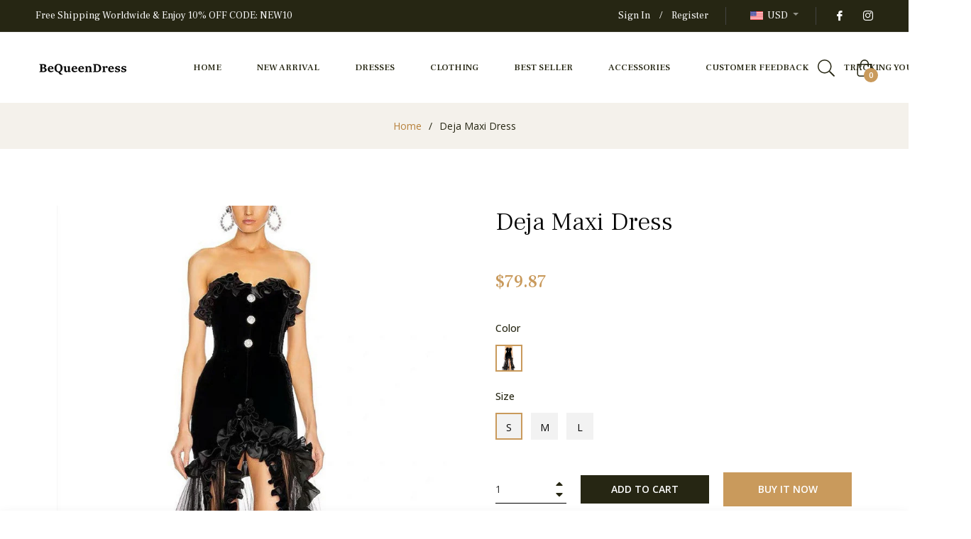

--- FILE ---
content_type: text/html; charset=utf-8
request_url: https://bequeendress.com/products/deja-maxi-dress-black
body_size: 107627
content:
<!doctype html>
<html class="no-js " lang="en">
  <head>
    <meta charset="utf-8">
    <meta http-equiv="X-UA-Compatible" content="IE=edge,chrome=1">
    <meta name="viewport" content="width=device-width,initial-scale=1">
    <meta name="theme-color" content="#282828"><link rel="shortcut icon" href="//bequeendress.com/cdn/shop/files/20220407103648_32x32.png?v=1649299234" type="image/png"><link rel="canonical" href="https://bequeendress.com/products/deja-maxi-dress-black">
    <title>
      Deja Maxi Dress Black &ndash; bequeendress
    </title><meta name="description" content="     Tag Size Chest (cm) Waist (cm) Length (cm) S 78 61 130 M 82 65 130 L 86 69 131 Please Note: All Dimensions Are Measured Manually With A Deviation Of 1 To Deja Maxi Dress Black"><!-- /snippets/social-meta-tags.liquid --><meta property="og:site_name" content="bequeendress">
<meta property="og:url" content="https://bequeendress.com/products/deja-maxi-dress-black">
<meta property="og:title" content="Deja Maxi Dress">
<meta property="og:type" content="product">
<meta property="og:description" content="     Tag Size Chest (cm) Waist (cm) Length (cm) S 78 61 130 M 82 65 130 L 86 69 131 Please Note: All Dimensions Are Measured Manually With A Deviation Of 1 To Deja Maxi Dress Black"><meta property="og:price:amount" content="79.87">
  <meta property="og:price:currency" content="USD"><meta property="og:image" content="http://bequeendress.com/cdn/shop/products/5078d7114efce9ed2a709a5aa0903244_1200x1200.jpg?v=1645695360"><meta property="og:image" content="http://bequeendress.com/cdn/shop/products/b4361c749a50ee589701d3180f4527dc_1200x1200.jpg?v=1645695362"><meta property="og:image" content="http://bequeendress.com/cdn/shop/products/b84cad4eee8a93fb8ca59d8c3c9b45ad_1200x1200.jpg?v=1645695364">
<meta property="og:image:secure_url" content="https://bequeendress.com/cdn/shop/products/5078d7114efce9ed2a709a5aa0903244_1200x1200.jpg?v=1645695360"><meta property="og:image:secure_url" content="https://bequeendress.com/cdn/shop/products/b4361c749a50ee589701d3180f4527dc_1200x1200.jpg?v=1645695362"><meta property="og:image:secure_url" content="https://bequeendress.com/cdn/shop/products/b84cad4eee8a93fb8ca59d8c3c9b45ad_1200x1200.jpg?v=1645695364">
<meta name="twitter:card" content="summary_large_image">
<meta name="twitter:title" content="Deja Maxi Dress">
<meta name="twitter:description" content="     Tag Size Chest (cm) Waist (cm) Length (cm) S 78 61 130 M 82 65 130 L 86 69 131 Please Note: All Dimensions Are Measured Manually With A Deviation Of 1 To Deja Maxi Dress Black">
<script>
  document.documentElement.className = document.documentElement.className.replace('no-js', 'js');
</script><style>
/*! Bootstrap v4.3.1 (https://getbootstrap.com/)*/
article,aside,figcaption,figure,footer,header,hgroup,main,nav,section{display:block}body{margin:0;font-family:-apple-system,BlinkMacSystemFont,"Segoe UI",Roboto,"Helvetica Neue",Arial,"Noto Sans",sans-serif,"Apple Color Emoji","Segoe UI Emoji","Segoe UI Symbol","Noto Color Emoji";font-size:1rem;font-weight:400;line-height:1.5;color:#212529;text-align:left;background-color:#fff}[tabindex="-1"]:focus{outline:0!important}hr{box-sizing:content-box;height:0;overflow:visible}h1,h2,h3,h4,h5,h6{margin-top:0;margin-bottom:.5rem}p{margin-top:0;margin-bottom:1rem}abbr[data-original-title],abbr[title]{text-decoration:underline;-webkit-text-decoration:underline dotted;text-decoration:underline dotted;cursor:help;border-bottom:0;-webkit-text-decoration-skip-ink:none;text-decoration-skip-ink:none}address{margin-bottom:1rem;font-style:normal;line-height:inherit}dl,ol,ul{margin-top:0;margin-bottom:1rem}ol ol,ol ul,ul ol,ul ul{margin-bottom:0}dt{font-weight:700}dd{margin-bottom:.5rem;margin-left:0}blockquote{margin:0 0 1rem}b,strong{font-weight:bolder}small{font-size:80%}sub,sup{position:relative;font-size:75%;line-height:0;vertical-align:baseline}sub{bottom:-.25em}sup{top:-.5em}a{color:#007bff;text-decoration:none;background-color:transparent}a:hover{color:#0056b3;text-decoration:underline}a:not([href]):not([tabindex]){color:inherit;text-decoration:none}a:not([href]):not([tabindex]):focus,a:not([href]):not([tabindex]):hover{color:inherit;text-decoration:none}a:not([href]):not([tabindex]):focus{outline:0}code,kbd,pre,samp{font-family:SFMono-Regular,Menlo,Monaco,Consolas,"Liberation Mono","Courier New",monospace;font-size:1em}pre{margin-top:0;margin-bottom:1rem;overflow:auto}figure{margin:0 0 1rem}img{vertical-align:middle;border-style:none}svg{overflow:hidden;vertical-align:middle}table{border-collapse:collapse}caption{padding-top:.75rem;padding-bottom:.75rem;color:#6c757d;text-align:left;caption-side:bottom}th{text-align:inherit}label{display:inline-block;margin-bottom:.5rem}button{border-radius:0}button:focus{outline:1px dotted;outline:5px auto -webkit-focus-ring-color}button,input,optgroup,select,textarea{margin:0;font-family:inherit;font-size:inherit;line-height:inherit}button,input{overflow:visible}button,select{text-transform:none}select{word-wrap:normal}[type=button],[type=reset],[type=submit],button{-webkit-appearance:button}[type=button]:not(:disabled),[type=reset]:not(:disabled),[type=submit]:not(:disabled),button:not(:disabled){cursor:pointer}[type=button]::-moz-focus-inner,[type=reset]::-moz-focus-inner,[type=submit]::-moz-focus-inner,button::-moz-focus-inner{padding:0;border-style:none}input[type=checkbox],input[type=radio]{box-sizing:border-box;padding:0}input[type=date],input[type=datetime-local],input[type=month],input[type=time]{-webkit-appearance:listbox}textarea{overflow:auto;resize:vertical}fieldset{min-width:0;padding:0;margin:0;border:0}legend{display:block;width:100%;max-width:100%;padding:0;margin-bottom:.5rem;font-size:1.5rem;line-height:inherit;color:inherit;white-space:normal}progress{vertical-align:baseline}[type=number]::-webkit-inner-spin-button,[type=number]::-webkit-outer-spin-button{height:auto}[type=search]{outline-offset:-2px;-webkit-appearance:none}[type=search]::-webkit-search-decoration{-webkit-appearance:none}::-webkit-file-upload-button{font:inherit;-webkit-appearance:button}output{display:inline-block}summary{display:list-item;cursor:pointer}template{display:none}[hidden]{display:none!important}.h1,.h2,.h3,.h4,.h5,.h6,h1,h2,h3,h4,h5,h6{margin-bottom:.5rem;font-weight:600;line-height:1.2}.h1,h1{font-size:2.5rem}.h2,h2{font-size:2rem}.h3,h3{font-size:1.75rem}.h4,h4{font-size:1.5rem}.h5,h5{font-size:1.25rem}.h6,h6{font-size:1rem}.lead{font-size:1.25rem;font-weight:300}.display-1{font-size:6rem;font-weight:300;line-height:1.2}.display-2{font-size:5.5rem;font-weight:300;line-height:1.2}.display-3{font-size:4.5rem;font-weight:300;line-height:1.2}.display-4{font-size:3.5rem;font-weight:300;line-height:1.2}hr{margin-top:1rem;margin-bottom:1rem;border:0;border-top:1px solid rgba(0,0,0,.1)}.small,small{font-size:80%;font-weight:400}.mark,mark{padding:.2em;background-color:#fcf8e3}.list-unstyled{padding-left:0;list-style:none}.list-inline{padding-left:0;list-style:none}.list-inline-item{display:inline-block}.list-inline-item:not(:last-child){margin-right:.5rem}.initialism{font-size:90%;text-transform:uppercase}.blockquote{margin-bottom:1rem;font-size:1.25rem}.blockquote-footer{display:block;font-size:80%;color:#6c757d}.blockquote-footer::before{content:"\2014\00A0"}.img-fluid{max-width:100%;height:auto}.img-thumbnail{padding:.25rem;background-color:#fff;border:1px solid #dee2e6;border-radius:.25rem;max-width:100%;height:auto}.figure{display:inline-block}.figure-img{margin-bottom:.5rem;line-height:1}.figure-caption{font-size:90%;color:#6c757d}code{font-size:87.5%;color:#e83e8c;word-break:break-word}a>code{color:inherit}kbd{padding:.2rem .4rem;font-size:87.5%;color:#fff;background-color:#212529;border-radius:.2rem}kbd kbd{padding:0;font-size:100%;font-weight:700}pre{display:block;font-size:87.5%;color:#212529}pre code{font-size:inherit;color:inherit;word-break:normal}.pre-scrollable{max-height:340px;overflow-y:scroll}.container{width:100%;padding-right:15px;padding-left:15px;margin-right:auto;margin-left:auto}@media (min-width:576px){.container{max-width:540px}}@media (min-width:768px){.container{max-width:720px}}@media (min-width:992px){.container{max-width:960px}}@media (min-width:1200px){.container{max-width:1140px}}.container-fluid{width:100%;padding-right:15px;padding-left:15px;margin-right:auto;margin-left:auto}.row{display:-ms-flexbox;display:flex;-ms-flex-wrap:wrap;flex-wrap:wrap;margin-right:-15px;margin-left:-15px}.no-gutters{margin-right:0;margin-left:0}.no-gutters>.col,.no-gutters>[class*=col-]{padding-right:0;padding-left:0}.col,.col-1,.col-10,.col-11,.col-12,.col-2,.col-3,.col-4,.col-5,.col-6,.col-7,.col-8,.col-9,.col-auto,.col-lg,.col-lg-1,.col-lg-10,.col-lg-11,.col-lg-12,.col-lg-2,.col-lg-3,.col-lg-4,.col-lg-5,.col-lg-6,.col-lg-7,.col-lg-8,.col-lg-9,.col-lg-auto,.col-md,.col-md-1,.col-md-10,.col-md-11,.col-md-12,.col-md-2,.col-md-3,.col-md-4,.col-md-5,.col-md-6,.col-md-7,.col-md-8,.col-md-9,.col-md-auto,.col-sm,.col-sm-1,.col-sm-10,.col-sm-11,.col-sm-12,.col-sm-2,.col-sm-3,.col-sm-4,.col-sm-5,.col-sm-6,.col-sm-7,.col-sm-8,.col-sm-9,.col-sm-auto,.col-xl,.col-xl-1,.col-xl-10,.col-xl-11,.col-xl-12,.col-xl-2,.col-xl-3,.col-xl-4,.col-xl-5,.col-xl-6,.col-xl-7,.col-xl-8,.col-xl-9,.col-xl-auto{position:relative;width:100%;padding-right:15px;padding-left:15px}.col{-ms-flex-preferred-size:0;flex-basis:0;-ms-flex-positive:1;flex-grow:1;max-width:100%}.col-auto{-ms-flex:0 0 auto;flex:0 0 auto;width:auto;max-width:100%}.col-1{-ms-flex:0 0 8.333333%;flex:0 0 8.333333%;max-width:8.333333%}.col-2{-ms-flex:0 0 16.666667%;flex:0 0 16.666667%;max-width:16.666667%}.col-3{-ms-flex:0 0 25%;flex:0 0 25%;max-width:25%}.col-4{-ms-flex:0 0 33.333333%;flex:0 0 33.333333%;max-width:33.333333%}.col-5{-ms-flex:0 0 41.666667%;flex:0 0 41.666667%;max-width:41.666667%}.col-6{-ms-flex:0 0 50%;flex:0 0 50%;max-width:50%}.col-7{-ms-flex:0 0 58.333333%;flex:0 0 58.333333%;max-width:58.333333%}.col-8{-ms-flex:0 0 66.666667%;flex:0 0 66.666667%;max-width:66.666667%}.col-9{-ms-flex:0 0 75%;flex:0 0 75%;max-width:75%}.col-10{-ms-flex:0 0 83.333333%;flex:0 0 83.333333%;max-width:83.333333%}.col-11{-ms-flex:0 0 91.666667%;flex:0 0 91.666667%;max-width:91.666667%}.col-12{-ms-flex:0 0 100%;flex:0 0 100%;max-width:100%}.order-first{-ms-flex-order:-1;order:-1}.order-last{-ms-flex-order:13;order:13}.order-0{-ms-flex-order:0;order:0}.order-1{-ms-flex-order:1;order:1}.order-2{-ms-flex-order:2;order:2}.order-3{-ms-flex-order:3;order:3}.order-4{-ms-flex-order:4;order:4}.order-5{-ms-flex-order:5;order:5}.order-6{-ms-flex-order:6;order:6}.order-7{-ms-flex-order:7;order:7}.order-8{-ms-flex-order:8;order:8}.order-9{-ms-flex-order:9;order:9}.order-10{-ms-flex-order:10;order:10}.order-11{-ms-flex-order:11;order:11}.order-12{-ms-flex-order:12;order:12}.offset-1{margin-left:8.333333%}.offset-2{margin-left:16.666667%}.offset-3{margin-left:25%}.offset-4{margin-left:33.333333%}.offset-5{margin-left:41.666667%}.offset-6{margin-left:50%}.offset-7{margin-left:58.333333%}.offset-8{margin-left:66.666667%}.offset-9{margin-left:75%}.offset-10{margin-left:83.333333%}.offset-11{margin-left:91.666667%}@media (min-width:576px){.col-sm{-ms-flex-preferred-size:0;flex-basis:0;-ms-flex-positive:1;flex-grow:1;max-width:100%}.col-sm-auto{-ms-flex:0 0 auto;flex:0 0 auto;width:auto;max-width:100%}.col-sm-1{-ms-flex:0 0 8.333333%;flex:0 0 8.333333%;max-width:8.333333%}.col-sm-2{-ms-flex:0 0 16.666667%;flex:0 0 16.666667%;max-width:16.666667%}.col-sm-3{-ms-flex:0 0 25%;flex:0 0 25%;max-width:25%}.col-sm-4{-ms-flex:0 0 33.333333%;flex:0 0 33.333333%;max-width:33.333333%}.col-sm-5{-ms-flex:0 0 41.666667%;flex:0 0 41.666667%;max-width:41.666667%}.col-sm-6{-ms-flex:0 0 50%;flex:0 0 50%;max-width:50%}.col-sm-7{-ms-flex:0 0 58.333333%;flex:0 0 58.333333%;max-width:58.333333%}.col-sm-8{-ms-flex:0 0 66.666667%;flex:0 0 66.666667%;max-width:66.666667%}.col-sm-9{-ms-flex:0 0 75%;flex:0 0 75%;max-width:75%}.col-sm-10{-ms-flex:0 0 83.333333%;flex:0 0 83.333333%;max-width:83.333333%}.col-sm-11{-ms-flex:0 0 91.666667%;flex:0 0 91.666667%;max-width:91.666667%}.col-sm-12{-ms-flex:0 0 100%;flex:0 0 100%;max-width:100%}.order-sm-first{-ms-flex-order:-1;order:-1}.order-sm-last{-ms-flex-order:13;order:13}.order-sm-0{-ms-flex-order:0;order:0}.order-sm-1{-ms-flex-order:1;order:1}.order-sm-2{-ms-flex-order:2;order:2}.order-sm-3{-ms-flex-order:3;order:3}.order-sm-4{-ms-flex-order:4;order:4}.order-sm-5{-ms-flex-order:5;order:5}.order-sm-6{-ms-flex-order:6;order:6}.order-sm-7{-ms-flex-order:7;order:7}.order-sm-8{-ms-flex-order:8;order:8}.order-sm-9{-ms-flex-order:9;order:9}.order-sm-10{-ms-flex-order:10;order:10}.order-sm-11{-ms-flex-order:11;order:11}.order-sm-12{-ms-flex-order:12;order:12}.offset-sm-0{margin-left:0}.offset-sm-1{margin-left:8.333333%}.offset-sm-2{margin-left:16.666667%}.offset-sm-3{margin-left:25%}.offset-sm-4{margin-left:33.333333%}.offset-sm-5{margin-left:41.666667%}.offset-sm-6{margin-left:50%}.offset-sm-7{margin-left:58.333333%}.offset-sm-8{margin-left:66.666667%}.offset-sm-9{margin-left:75%}.offset-sm-10{margin-left:83.333333%}.offset-sm-11{margin-left:91.666667%}}@media (min-width:768px){.col-md{-ms-flex-preferred-size:0;flex-basis:0;-ms-flex-positive:1;flex-grow:1;max-width:100%}.col-md-auto{-ms-flex:0 0 auto;flex:0 0 auto;width:auto;max-width:100%}.col-md-1{-ms-flex:0 0 8.333333%;flex:0 0 8.333333%;max-width:8.333333%}.col-md-2{-ms-flex:0 0 16.666667%;flex:0 0 16.666667%;max-width:16.666667%}.col-md-3{-ms-flex:0 0 25%;flex:0 0 25%;max-width:25%}.col-md-4{-ms-flex:0 0 33.333333%;flex:0 0 33.333333%;max-width:33.333333%}.col-md-5{-ms-flex:0 0 41.666667%;flex:0 0 41.666667%;max-width:41.666667%}.col-md-6{-ms-flex:0 0 50%;flex:0 0 50%;max-width:50%}.col-md-7{-ms-flex:0 0 58.333333%;flex:0 0 58.333333%;max-width:58.333333%}.col-md-8{-ms-flex:0 0 66.666667%;flex:0 0 66.666667%;max-width:66.666667%}.col-md-9{-ms-flex:0 0 75%;flex:0 0 75%;max-width:75%}.col-md-10{-ms-flex:0 0 83.333333%;flex:0 0 83.333333%;max-width:83.333333%}.col-md-11{-ms-flex:0 0 91.666667%;flex:0 0 91.666667%;max-width:91.666667%}.col-md-12{-ms-flex:0 0 100%;flex:0 0 100%;max-width:100%}.order-md-first{-ms-flex-order:-1;order:-1}.order-md-last{-ms-flex-order:13;order:13}.order-md-0{-ms-flex-order:0;order:0}.order-md-1{-ms-flex-order:1;order:1}.order-md-2{-ms-flex-order:2;order:2}.order-md-3{-ms-flex-order:3;order:3}.order-md-4{-ms-flex-order:4;order:4}.order-md-5{-ms-flex-order:5;order:5}.order-md-6{-ms-flex-order:6;order:6}.order-md-7{-ms-flex-order:7;order:7}.order-md-8{-ms-flex-order:8;order:8}.order-md-9{-ms-flex-order:9;order:9}.order-md-10{-ms-flex-order:10;order:10}.order-md-11{-ms-flex-order:11;order:11}.order-md-12{-ms-flex-order:12;order:12}.offset-md-0{margin-left:0}.offset-md-1{margin-left:8.333333%}.offset-md-2{margin-left:16.666667%}.offset-md-3{margin-left:25%}.offset-md-4{margin-left:33.333333%}.offset-md-5{margin-left:41.666667%}.offset-md-6{margin-left:50%}.offset-md-7{margin-left:58.333333%}.offset-md-8{margin-left:66.666667%}.offset-md-9{margin-left:75%}.offset-md-10{margin-left:83.333333%}.offset-md-11{margin-left:91.666667%}}@media (min-width:992px){.col-lg{-ms-flex-preferred-size:0;flex-basis:0;-ms-flex-positive:1;flex-grow:1;max-width:100%}.col-lg-auto{-ms-flex:0 0 auto;flex:0 0 auto;width:auto;max-width:100%}.col-lg-1{-ms-flex:0 0 8.333333%;flex:0 0 8.333333%;max-width:8.333333%}.col-lg-2{-ms-flex:0 0 16.666667%;flex:0 0 16.666667%;max-width:16.666667%}.col-lg-3{-ms-flex:0 0 25%;flex:0 0 25%;max-width:25%}.col-lg-4{-ms-flex:0 0 33.333333%;flex:0 0 33.333333%;max-width:33.333333%}.col-lg-5{-ms-flex:0 0 41.666667%;flex:0 0 41.666667%;max-width:41.666667%}.col-lg-6{-ms-flex:0 0 50%;flex:0 0 50%;max-width:50%}.col-lg-7{-ms-flex:0 0 58.333333%;flex:0 0 58.333333%;max-width:58.333333%}.col-lg-8{-ms-flex:0 0 66.666667%;flex:0 0 66.666667%;max-width:66.666667%}.col-lg-9{-ms-flex:0 0 75%;flex:0 0 75%;max-width:75%}.col-lg-10{-ms-flex:0 0 83.333333%;flex:0 0 83.333333%;max-width:83.333333%}.col-lg-11{-ms-flex:0 0 91.666667%;flex:0 0 91.666667%;max-width:91.666667%}.col-lg-12{-ms-flex:0 0 100%;flex:0 0 100%;max-width:100%}.order-lg-first{-ms-flex-order:-1;order:-1}.order-lg-last{-ms-flex-order:13;order:13}.order-lg-0{-ms-flex-order:0;order:0}.order-lg-1{-ms-flex-order:1;order:1}.order-lg-2{-ms-flex-order:2;order:2}.order-lg-3{-ms-flex-order:3;order:3}.order-lg-4{-ms-flex-order:4;order:4}.order-lg-5{-ms-flex-order:5;order:5}.order-lg-6{-ms-flex-order:6;order:6}.order-lg-7{-ms-flex-order:7;order:7}.order-lg-8{-ms-flex-order:8;order:8}.order-lg-9{-ms-flex-order:9;order:9}.order-lg-10{-ms-flex-order:10;order:10}.order-lg-11{-ms-flex-order:11;order:11}.order-lg-12{-ms-flex-order:12;order:12}.offset-lg-0{margin-left:0}.offset-lg-1{margin-left:8.333333%}.offset-lg-2{margin-left:16.666667%}.offset-lg-3{margin-left:25%}.offset-lg-4{margin-left:33.333333%}.offset-lg-5{margin-left:41.666667%}.offset-lg-6{margin-left:50%}.offset-lg-7{margin-left:58.333333%}.offset-lg-8{margin-left:66.666667%}.offset-lg-9{margin-left:75%}.offset-lg-10{margin-left:83.333333%}.offset-lg-11{margin-left:91.666667%}}@media (min-width:1200px){.col-xl{-ms-flex-preferred-size:0;flex-basis:0;-ms-flex-positive:1;flex-grow:1;max-width:100%}.col-xl-auto{-ms-flex:0 0 auto;flex:0 0 auto;width:auto;max-width:100%}.col-xl-1{-ms-flex:0 0 8.333333%;flex:0 0 8.333333%;max-width:8.333333%}.col-xl-2{-ms-flex:0 0 16.666667%;flex:0 0 16.666667%;max-width:16.666667%}.col-xl-3{-ms-flex:0 0 25%;flex:0 0 25%;max-width:25%}.col-xl-4{-ms-flex:0 0 33.333333%;flex:0 0 33.333333%;max-width:33.333333%}.col-xl-5{-ms-flex:0 0 41.666667%;flex:0 0 41.666667%;max-width:41.666667%}.col-xl-6{-ms-flex:0 0 50%;flex:0 0 50%;max-width:50%}.col-xl-7{-ms-flex:0 0 58.333333%;flex:0 0 58.333333%;max-width:58.333333%}.col-xl-8{-ms-flex:0 0 66.666667%;flex:0 0 66.666667%;max-width:66.666667%}.col-xl-9{-ms-flex:0 0 75%;flex:0 0 75%;max-width:75%}.col-xl-10{-ms-flex:0 0 83.333333%;flex:0 0 83.333333%;max-width:83.333333%}.col-xl-11{-ms-flex:0 0 91.666667%;flex:0 0 91.666667%;max-width:91.666667%}.col-xl-12{-ms-flex:0 0 100%;flex:0 0 100%;max-width:100%}.order-xl-first{-ms-flex-order:-1;order:-1}.order-xl-last{-ms-flex-order:13;order:13}.order-xl-0{-ms-flex-order:0;order:0}.order-xl-1{-ms-flex-order:1;order:1}.order-xl-2{-ms-flex-order:2;order:2}.order-xl-3{-ms-flex-order:3;order:3}.order-xl-4{-ms-flex-order:4;order:4}.order-xl-5{-ms-flex-order:5;order:5}.order-xl-6{-ms-flex-order:6;order:6}.order-xl-7{-ms-flex-order:7;order:7}.order-xl-8{-ms-flex-order:8;order:8}.order-xl-9{-ms-flex-order:9;order:9}.order-xl-10{-ms-flex-order:10;order:10}.order-xl-11{-ms-flex-order:11;order:11}.order-xl-12{-ms-flex-order:12;order:12}.offset-xl-0{margin-left:0}.offset-xl-1{margin-left:8.333333%}.offset-xl-2{margin-left:16.666667%}.offset-xl-3{margin-left:25%}.offset-xl-4{margin-left:33.333333%}.offset-xl-5{margin-left:41.666667%}.offset-xl-6{margin-left:50%}.offset-xl-7{margin-left:58.333333%}.offset-xl-8{margin-left:66.666667%}.offset-xl-9{margin-left:75%}.offset-xl-10{margin-left:83.333333%}.offset-xl-11{margin-left:91.666667%}}.table{width:100%;margin-bottom:1rem;color:#212529}.table td,.table th{padding:.75rem;vertical-align:top;border-top:1px solid #dee2e6}.table thead th{vertical-align:bottom;border-bottom:2px solid #dee2e6}.table tbody+tbody{border-top:2px solid #dee2e6}.table-sm td,.table-sm th{padding:.3rem}.table-bordered{border:1px solid #dee2e6}.table-bordered td,.table-bordered th{border:1px solid #dee2e6}.table-bordered thead td,.table-bordered thead th{border-bottom-width:2px}.table-borderless tbody+tbody,.table-borderless td,.table-borderless th,.table-borderless thead th{border:0}.table-striped tbody tr:nth-of-type(odd){background-color:rgba(0,0,0,.05)}.table-hover tbody tr:hover{color:#212529;background-color:rgba(0,0,0,.075)}.table-primary,.table-primary>td,.table-primary>th{background-color:#b8daff}.table-primary tbody+tbody,.table-primary td,.table-primary th,.table-primary thead th{border-color:#7abaff}.table-hover .table-primary:hover{background-color:#9fcdff}.table-hover .table-primary:hover>td,.table-hover .table-primary:hover>th{background-color:#9fcdff}.table-secondary,.table-secondary>td,.table-secondary>th{background-color:#d6d8db}.table-secondary tbody+tbody,.table-secondary td,.table-secondary th,.table-secondary thead th{border-color:#b3b7bb}.table-hover .table-secondary:hover{background-color:#c8cbcf}.table-hover .table-secondary:hover>td,.table-hover .table-secondary:hover>th{background-color:#c8cbcf}.table-success,.table-success>td,.table-success>th{background-color:#c3e6cb}.table-success tbody+tbody,.table-success td,.table-success th,.table-success thead th{border-color:#8fd19e}.table-hover .table-success:hover{background-color:#b1dfbb}.table-hover .table-success:hover>td,.table-hover .table-success:hover>th{background-color:#b1dfbb}.table-info,.table-info>td,.table-info>th{background-color:#bee5eb}.table-info tbody+tbody,.table-info td,.table-info th,.table-info thead th{border-color:#86cfda}.table-hover .table-info:hover{background-color:#abdde5}.table-hover .table-info:hover>td,.table-hover .table-info:hover>th{background-color:#abdde5}.table-warning,.table-warning>td,.table-warning>th{background-color:#ffeeba}.table-warning tbody+tbody,.table-warning td,.table-warning th,.table-warning thead th{border-color:#ffdf7e}.table-hover .table-warning:hover{background-color:#ffe8a1}.table-hover .table-warning:hover>td,.table-hover .table-warning:hover>th{background-color:#ffe8a1}.table-danger,.table-danger>td,.table-danger>th{background-color:#f5c6cb}.table-danger tbody+tbody,.table-danger td,.table-danger th,.table-danger thead th{border-color:#ed969e}.table-hover .table-danger:hover{background-color:#f1b0b7}.table-hover .table-danger:hover>td,.table-hover .table-danger:hover>th{background-color:#f1b0b7}.table-light,.table-light>td,.table-light>th{background-color:#fdfdfe}.table-light tbody+tbody,.table-light td,.table-light th,.table-light thead th{border-color:#fbfcfc}.table-hover .table-light:hover{background-color:#ececf6}.table-hover .table-light:hover>td,.table-hover .table-light:hover>th{background-color:#ececf6}.table-dark,.table-dark>td,.table-dark>th{background-color:#c6c8ca}.table-dark tbody+tbody,.table-dark td,.table-dark th,.table-dark thead th{border-color:#95999c}.table-hover .table-dark:hover{background-color:#b9bbbe}.table-hover .table-dark:hover>td,.table-hover .table-dark:hover>th{background-color:#b9bbbe}.table-active,.table-active>td,.table-active>th{background-color:rgba(0,0,0,.075)}.table-hover .table-active:hover{background-color:rgba(0,0,0,.075)}.table-hover .table-active:hover>td,.table-hover .table-active:hover>th{background-color:rgba(0,0,0,.075)}.table .thead-dark th{color:#fff;background-color:#343a40;border-color:#454d55}.table .thead-light th{color:#495057;background-color:#e9ecef;border-color:#dee2e6}.table-dark{color:#fff;background-color:#343a40}.table-dark td,.table-dark th,.table-dark thead th{border-color:#454d55}.table-dark.table-bordered{border:0}.table-dark.table-striped tbody tr:nth-of-type(odd){background-color:rgba(255,255,255,.05)}.table-dark.table-hover tbody tr:hover{color:#fff;background-color:rgba(255,255,255,.075)}@media (max-width:575.98px){.table-responsive-sm{display:block;width:100%;overflow-x:auto;-webkit-overflow-scrolling:touch}.table-responsive-sm>.table-bordered{border:0}}@media (max-width:767.98px){.table-responsive-md{display:block;width:100%;overflow-x:auto;-webkit-overflow-scrolling:touch}.table-responsive-md>.table-bordered{border:0}}@media (max-width:991.98px){.table-responsive-lg{display:block;width:100%;overflow-x:auto;-webkit-overflow-scrolling:touch}.table-responsive-lg>.table-bordered{border:0}}@media (max-width:1199.98px){.table-responsive-xl{display:block;width:100%;overflow-x:auto;-webkit-overflow-scrolling:touch}.table-responsive-xl>.table-bordered{border:0}}.table-responsive{display:block;width:100%;overflow-x:auto;-webkit-overflow-scrolling:touch}.table-responsive>.table-bordered{border:0}.form-control{display:block;width:100%;height:calc(1.5em + .75rem + 2px);padding:.375rem .75rem;font-size:1rem;font-weight:400;line-height:1.5;color:#495057;background-color:#fff;background-clip:padding-box;border:1px solid #ced4da;border-radius:.25rem;transition:border-color .15s ease-in-out,box-shadow .15s ease-in-out}@media (prefers-reduced-motion:reduce){.form-control{transition:none}}.form-control::-ms-expand{background-color:transparent;border:0}.form-control:focus{color:#495057;background-color:#fff;border-color:#80bdff;outline:0;box-shadow:0 0 0 .2rem rgba(0,123,255,.25)}.form-control::-webkit-input-placeholder{color:#6c757d;opacity:1}.form-control::-moz-placeholder{color:#6c757d;opacity:1}.form-control:-ms-input-placeholder{color:#6c757d;opacity:1}.form-control::-ms-input-placeholder{color:#6c757d;opacity:1}.form-control::placeholder{color:#6c757d;opacity:1}.form-control:disabled,.form-control[readonly]{background-color:#e9ecef;opacity:1}select.form-control:focus::-ms-value{color:#495057;background-color:#fff}.form-control-file,.form-control-range{display:block;width:100%}.col-form-label{padding-top:calc(.375rem + 1px);padding-bottom:calc(.375rem + 1px);margin-bottom:0;font-size:inherit;line-height:1.5}.col-form-label-lg{padding-top:calc(.5rem + 1px);padding-bottom:calc(.5rem + 1px);font-size:1.25rem;line-height:1.5}.col-form-label-sm{padding-top:calc(.25rem + 1px);padding-bottom:calc(.25rem + 1px);font-size:.875rem;line-height:1.5}.form-control-plaintext{display:block;width:100%;padding-top:.375rem;padding-bottom:.375rem;margin-bottom:0;line-height:1.5;color:#212529;background-color:transparent;border:solid transparent;border-width:1px 0}.form-control-plaintext.form-control-lg,.form-control-plaintext.form-control-sm{padding-right:0;padding-left:0}.form-control-sm{height:calc(1.5em + .5rem + 2px);padding:.25rem .5rem;font-size:.875rem;line-height:1.5;border-radius:.2rem}.form-control-lg{height:calc(1.5em + 1rem + 2px);padding:.5rem 1rem;font-size:1.25rem;line-height:1.5;border-radius:.3rem}select.form-control[multiple],select.form-control[size]{height:auto}textarea.form-control{height:auto}.form-group{margin-bottom:1rem}.form-text{display:block;margin-top:.25rem}.form-row{display:-ms-flexbox;display:flex;-ms-flex-wrap:wrap;flex-wrap:wrap;margin-right:-5px;margin-left:-5px}.form-row>.col,.form-row>[class*=col-]{padding-right:5px;padding-left:5px}.form-check{position:relative;display:block;padding-left:1.25rem}.form-check-input{position:absolute;margin-top:.3rem;margin-left:-1.25rem}.form-check-input:disabled~.form-check-label{color:#6c757d}.form-check-label{margin-bottom:0}.form-check-inline{display:-ms-inline-flexbox;display:inline-flex;-ms-flex-align:center;align-items:center;padding-left:0;margin-right:.75rem}.form-check-inline .form-check-input{position:static;margin-top:0;margin-right:.3125rem;margin-left:0}.valid-feedback{display:none;width:100%;margin-top:.25rem;font-size:80%;color:#28a745}.valid-tooltip{position:absolute;top:100%;z-index:5;display:none;max-width:100%;padding:.25rem .5rem;margin-top:.1rem;font-size:.875rem;line-height:1.5;color:#fff;background-color:rgba(40,167,69,.9);border-radius:.25rem}.form-control.is-valid,.was-validated .form-control:valid{border-color:#28a745;padding-right:calc(1.5em + .75rem);background-image:url("data:image/svg+xml,%3csvg xmlns='http://www.w3.org/2000/svg' viewBox='0 0 8 8'%3e%3cpath fill='%2328a745' d='M2.3 6.73L.6 4.53c-.4-1.04.46-1.4 1.1-.8l1.1 1.4 3.4-3.8c.6-.63 1.6-.27 1.2.7l-4 4.6c-.43.5-.8.4-1.1.1z'/%3e%3c/svg%3e");background-repeat:no-repeat;background-position:center right calc(.375em + .1875rem);background-size:calc(.75em + .375rem) calc(.75em + .375rem)}.form-control.is-valid:focus,.was-validated .form-control:valid:focus{border-color:#28a745;box-shadow:0 0 0 .2rem rgba(40,167,69,.25)}.form-control.is-valid~.valid-feedback,.form-control.is-valid~.valid-tooltip,.was-validated .form-control:valid~.valid-feedback,.was-validated .form-control:valid~.valid-tooltip{display:block}.was-validated textarea.form-control:valid,textarea.form-control.is-valid{padding-right:calc(1.5em + .75rem);background-position:top calc(.375em + .1875rem) right calc(.375em + .1875rem)}.custom-select.is-valid,.was-validated .custom-select:valid{border-color:#28a745;padding-right:calc((1em + .75rem) * 3 / 4 + 1.75rem);background:url("data:image/svg+xml,%3csvg xmlns='http://www.w3.org/2000/svg' viewBox='0 0 4 5'%3e%3cpath fill='%23343a40' d='M2 0L0 2h4zm0 5L0 3h4z'/%3e%3c/svg%3e") no-repeat right .75rem center/8px 10px,url("data:image/svg+xml,%3csvg xmlns='http://www.w3.org/2000/svg' viewBox='0 0 8 8'%3e%3cpath fill='%2328a745' d='M2.3 6.73L.6 4.53c-.4-1.04.46-1.4 1.1-.8l1.1 1.4 3.4-3.8c.6-.63 1.6-.27 1.2.7l-4 4.6c-.43.5-.8.4-1.1.1z'/%3e%3c/svg%3e") #fff no-repeat center right 1.75rem/calc(.75em + .375rem) calc(.75em + .375rem)}.custom-select.is-valid:focus,.was-validated .custom-select:valid:focus{border-color:#28a745;box-shadow:0 0 0 .2rem rgba(40,167,69,.25)}.custom-select.is-valid~.valid-feedback,.custom-select.is-valid~.valid-tooltip,.was-validated .custom-select:valid~.valid-feedback,.was-validated .custom-select:valid~.valid-tooltip{display:block}.form-control-file.is-valid~.valid-feedback,.form-control-file.is-valid~.valid-tooltip,.was-validated .form-control-file:valid~.valid-feedback,.was-validated .form-control-file:valid~.valid-tooltip{display:block}.form-check-input.is-valid~.form-check-label,.was-validated .form-check-input:valid~.form-check-label{color:#28a745}.form-check-input.is-valid~.valid-feedback,.form-check-input.is-valid~.valid-tooltip,.was-validated .form-check-input:valid~.valid-feedback,.was-validated .form-check-input:valid~.valid-tooltip{display:block}.custom-control-input.is-valid~.custom-control-label,.was-validated .custom-control-input:valid~.custom-control-label{color:#28a745}.custom-control-input.is-valid~.custom-control-label::before,.was-validated .custom-control-input:valid~.custom-control-label::before{border-color:#28a745}.custom-control-input.is-valid~.valid-feedback,.custom-control-input.is-valid~.valid-tooltip,.was-validated .custom-control-input:valid~.valid-feedback,.was-validated .custom-control-input:valid~.valid-tooltip{display:block}.custom-control-input.is-valid:checked~.custom-control-label::before,.was-validated .custom-control-input:valid:checked~.custom-control-label::before{border-color:#34ce57;background-color:#34ce57}.custom-control-input.is-valid:focus~.custom-control-label::before,.was-validated .custom-control-input:valid:focus~.custom-control-label::before{box-shadow:0 0 0 .2rem rgba(40,167,69,.25)}.custom-control-input.is-valid:focus:not(:checked)~.custom-control-label::before,.was-validated .custom-control-input:valid:focus:not(:checked)~.custom-control-label::before{border-color:#28a745}.custom-file-input.is-valid~.custom-file-label,.was-validated .custom-file-input:valid~.custom-file-label{border-color:#28a745}.custom-file-input.is-valid~.valid-feedback,.custom-file-input.is-valid~.valid-tooltip,.was-validated .custom-file-input:valid~.valid-feedback,.was-validated .custom-file-input:valid~.valid-tooltip{display:block}.custom-file-input.is-valid:focus~.custom-file-label,.was-validated .custom-file-input:valid:focus~.custom-file-label{border-color:#28a745;box-shadow:0 0 0 .2rem rgba(40,167,69,.25)}.invalid-feedback{display:none;width:100%;margin-top:.25rem;font-size:80%;color:#dc3545}.invalid-tooltip{position:absolute;top:100%;z-index:5;display:none;max-width:100%;padding:.25rem .5rem;margin-top:.1rem;font-size:.875rem;line-height:1.5;color:#fff;background-color:rgba(220,53,69,.9);border-radius:.25rem}.form-control.is-invalid,.was-validated .form-control:invalid{border-color:#dc3545;padding-right:calc(1.5em + .75rem);background-image:url("data:image/svg+xml,%3csvg xmlns='http://www.w3.org/2000/svg' fill='%23dc3545' viewBox='-2 -2 7 7'%3e%3cpath stroke='%23dc3545' d='M0 0l3 3m0-3L0 3'/%3e%3ccircle r='.5'/%3e%3ccircle cx='3' r='.5'/%3e%3ccircle cy='3' r='.5'/%3e%3ccircle cx='3' cy='3' r='.5'/%3e%3c/svg%3E");background-repeat:no-repeat;background-position:center right calc(.375em + .1875rem);background-size:calc(.75em + .375rem) calc(.75em + .375rem)}.form-control.is-invalid:focus,.was-validated .form-control:invalid:focus{border-color:#dc3545;box-shadow:0 0 0 .2rem rgba(220,53,69,.25)}.form-control.is-invalid~.invalid-feedback,.form-control.is-invalid~.invalid-tooltip,.was-validated .form-control:invalid~.invalid-feedback,.was-validated .form-control:invalid~.invalid-tooltip{display:block}.was-validated textarea.form-control:invalid,textarea.form-control.is-invalid{padding-right:calc(1.5em + .75rem);background-position:top calc(.375em + .1875rem) right calc(.375em + .1875rem)}.custom-select.is-invalid,.was-validated .custom-select:invalid{border-color:#dc3545;padding-right:calc((1em + .75rem) * 3 / 4 + 1.75rem);background:url("data:image/svg+xml,%3csvg xmlns='http://www.w3.org/2000/svg' viewBox='0 0 4 5'%3e%3cpath fill='%23343a40' d='M2 0L0 2h4zm0 5L0 3h4z'/%3e%3c/svg%3e") no-repeat right .75rem center/8px 10px,url("data:image/svg+xml,%3csvg xmlns='http://www.w3.org/2000/svg' fill='%23dc3545' viewBox='-2 -2 7 7'%3e%3cpath stroke='%23dc3545' d='M0 0l3 3m0-3L0 3'/%3e%3ccircle r='.5'/%3e%3ccircle cx='3' r='.5'/%3e%3ccircle cy='3' r='.5'/%3e%3ccircle cx='3' cy='3' r='.5'/%3e%3c/svg%3E") #fff no-repeat center right 1.75rem/calc(.75em + .375rem) calc(.75em + .375rem)}.custom-select.is-invalid:focus,.was-validated .custom-select:invalid:focus{border-color:#dc3545;box-shadow:0 0 0 .2rem rgba(220,53,69,.25)}.custom-select.is-invalid~.invalid-feedback,.custom-select.is-invalid~.invalid-tooltip,.was-validated .custom-select:invalid~.invalid-feedback,.was-validated .custom-select:invalid~.invalid-tooltip{display:block}.form-control-file.is-invalid~.invalid-feedback,.form-control-file.is-invalid~.invalid-tooltip,.was-validated .form-control-file:invalid~.invalid-feedback,.was-validated .form-control-file:invalid~.invalid-tooltip{display:block}.form-check-input.is-invalid~.form-check-label,.was-validated .form-check-input:invalid~.form-check-label{color:#dc3545}.form-check-input.is-invalid~.invalid-feedback,.form-check-input.is-invalid~.invalid-tooltip,.was-validated .form-check-input:invalid~.invalid-feedback,.was-validated .form-check-input:invalid~.invalid-tooltip{display:block}.custom-control-input.is-invalid~.custom-control-label,.was-validated .custom-control-input:invalid~.custom-control-label{color:#dc3545}.custom-control-input.is-invalid~.custom-control-label::before,.was-validated .custom-control-input:invalid~.custom-control-label::before{border-color:#dc3545}.custom-control-input.is-invalid~.invalid-feedback,.custom-control-input.is-invalid~.invalid-tooltip,.was-validated .custom-control-input:invalid~.invalid-feedback,.was-validated .custom-control-input:invalid~.invalid-tooltip{display:block}.custom-control-input.is-invalid:checked~.custom-control-label::before,.was-validated .custom-control-input:invalid:checked~.custom-control-label::before{border-color:#e4606d;background-color:#e4606d}.custom-control-input.is-invalid:focus~.custom-control-label::before,.was-validated .custom-control-input:invalid:focus~.custom-control-label::before{box-shadow:0 0 0 .2rem rgba(220,53,69,.25)}.custom-control-input.is-invalid:focus:not(:checked)~.custom-control-label::before,.was-validated .custom-control-input:invalid:focus:not(:checked)~.custom-control-label::before{border-color:#dc3545}.custom-file-input.is-invalid~.custom-file-label,.was-validated .custom-file-input:invalid~.custom-file-label{border-color:#dc3545}.custom-file-input.is-invalid~.invalid-feedback,.custom-file-input.is-invalid~.invalid-tooltip,.was-validated .custom-file-input:invalid~.invalid-feedback,.was-validated .custom-file-input:invalid~.invalid-tooltip{display:block}.custom-file-input.is-invalid:focus~.custom-file-label,.was-validated .custom-file-input:invalid:focus~.custom-file-label{border-color:#dc3545;box-shadow:0 0 0 .2rem rgba(220,53,69,.25)}.form-inline{display:-ms-flexbox;display:flex;-ms-flex-flow:row wrap;flex-flow:row wrap;-ms-flex-align:center;align-items:center}.form-inline .form-check{width:100%}@media (min-width:576px){.form-inline label{display:-ms-flexbox;display:flex;-ms-flex-align:center;align-items:center;-ms-flex-pack:center;justify-content:center;margin-bottom:0}.form-inline .form-group{display:-ms-flexbox;display:flex;-ms-flex:0 0 auto;flex:0 0 auto;-ms-flex-flow:row wrap;flex-flow:row wrap;-ms-flex-align:center;align-items:center;margin-bottom:0}.form-inline .form-control{display:inline-block;width:auto;vertical-align:middle}.form-inline .form-control-plaintext{display:inline-block}.form-inline .custom-select,.form-inline .input-group{width:auto}.form-inline .form-check{display:-ms-flexbox;display:flex;-ms-flex-align:center;align-items:center;-ms-flex-pack:center;justify-content:center;width:auto;padding-left:0}.form-inline .form-check-input{position:relative;-ms-flex-negative:0;flex-shrink:0;margin-top:0;margin-right:.25rem;margin-left:0}.form-inline .custom-control{-ms-flex-align:center;align-items:center;-ms-flex-pack:center;justify-content:center}.form-inline .custom-control-label{margin-bottom:0}}.btn{display:inline-block;font-weight:400;color:#212529;text-align:center;vertical-align:middle;-webkit-user-select:none;-moz-user-select:none;-ms-user-select:none;user-select:none;background-color:transparent;border:1px solid transparent;padding:.375rem .75rem;font-size:1rem;line-height:1.5;border-radius:.25rem;transition:color .15s ease-in-out,background-color .15s ease-in-out,border-color .15s ease-in-out,box-shadow .15s ease-in-out}@media (prefers-reduced-motion:reduce){.btn{transition:none}}.btn:hover{color:#212529;text-decoration:none}.btn.focus,.btn:focus{outline:0;box-shadow:0 0 0 .2rem rgba(0,123,255,.25)}.btn.disabled,.btn:disabled{opacity:.65}a.btn.disabled,fieldset:disabled a.btn{pointer-events:none}.btn-primary{color:#fff;background-color:#007bff;border-color:#007bff}.btn-primary:hover{color:#fff;background-color:#0069d9;border-color:#0062cc}.btn-primary.focus,.btn-primary:focus{box-shadow:0 0 0 .2rem rgba(38,143,255,.5)}.btn-primary.disabled,.btn-primary:disabled{color:#fff;background-color:#007bff;border-color:#007bff}.btn-primary:not(:disabled):not(.disabled).active,.btn-primary:not(:disabled):not(.disabled):active,.show>.btn-primary.dropdown-toggle{color:#fff;background-color:#0062cc;border-color:#005cbf}.btn-primary:not(:disabled):not(.disabled).active:focus,.btn-primary:not(:disabled):not(.disabled):active:focus,.show>.btn-primary.dropdown-toggle:focus{box-shadow:0 0 0 .2rem rgba(38,143,255,.5)}.btn-secondary{color:#fff;background-color:#6c757d;border-color:#6c757d}.btn-secondary:hover{color:#fff;background-color:#5a6268;border-color:#545b62}.btn-secondary.focus,.btn-secondary:focus{box-shadow:0 0 0 .2rem rgba(130,138,145,.5)}.btn-secondary.disabled,.btn-secondary:disabled{color:#fff;background-color:#6c757d;border-color:#6c757d}.btn-secondary:not(:disabled):not(.disabled).active,.btn-secondary:not(:disabled):not(.disabled):active,.show>.btn-secondary.dropdown-toggle{color:#fff;background-color:#545b62;border-color:#4e555b}.btn-secondary:not(:disabled):not(.disabled).active:focus,.btn-secondary:not(:disabled):not(.disabled):active:focus,.show>.btn-secondary.dropdown-toggle:focus{box-shadow:0 0 0 .2rem rgba(130,138,145,.5)}.btn-success{color:#fff;background-color:#28a745;border-color:#28a745}.btn-success:hover{color:#fff;background-color:#218838;border-color:#1e7e34}.btn-success.focus,.btn-success:focus{box-shadow:0 0 0 .2rem rgba(72,180,97,.5)}.btn-success.disabled,.btn-success:disabled{color:#fff;background-color:#28a745;border-color:#28a745}.btn-success:not(:disabled):not(.disabled).active,.btn-success:not(:disabled):not(.disabled):active,.show>.btn-success.dropdown-toggle{color:#fff;background-color:#1e7e34;border-color:#1c7430}.btn-success:not(:disabled):not(.disabled).active:focus,.btn-success:not(:disabled):not(.disabled):active:focus,.show>.btn-success.dropdown-toggle:focus{box-shadow:0 0 0 .2rem rgba(72,180,97,.5)}.btn-info{color:#fff;background-color:#17a2b8;border-color:#17a2b8}.btn-info:hover{color:#fff;background-color:#138496;border-color:#117a8b}.btn-info.focus,.btn-info:focus{box-shadow:0 0 0 .2rem rgba(58,176,195,.5)}.btn-info.disabled,.btn-info:disabled{color:#fff;background-color:#17a2b8;border-color:#17a2b8}.btn-info:not(:disabled):not(.disabled).active,.btn-info:not(:disabled):not(.disabled):active,.show>.btn-info.dropdown-toggle{color:#fff;background-color:#117a8b;border-color:#10707f}.btn-info:not(:disabled):not(.disabled).active:focus,.btn-info:not(:disabled):not(.disabled):active:focus,.show>.btn-info.dropdown-toggle:focus{box-shadow:0 0 0 .2rem rgba(58,176,195,.5)}.btn-warning{color:#212529;background-color:#ffc107;border-color:#ffc107}.btn-warning:hover{color:#212529;background-color:#e0a800;border-color:#d39e00}.btn-warning.focus,.btn-warning:focus{box-shadow:0 0 0 .2rem rgba(222,170,12,.5)}.btn-warning.disabled,.btn-warning:disabled{color:#212529;background-color:#ffc107;border-color:#ffc107}.btn-warning:not(:disabled):not(.disabled).active,.btn-warning:not(:disabled):not(.disabled):active,.show>.btn-warning.dropdown-toggle{color:#212529;background-color:#d39e00;border-color:#c69500}.btn-warning:not(:disabled):not(.disabled).active:focus,.btn-warning:not(:disabled):not(.disabled):active:focus,.show>.btn-warning.dropdown-toggle:focus{box-shadow:0 0 0 .2rem rgba(222,170,12,.5)}.btn-danger{color:#fff;background-color:#dc3545;border-color:#dc3545}.btn-danger:hover{color:#fff;background-color:#c82333;border-color:#bd2130}.btn-danger.focus,.btn-danger:focus{box-shadow:0 0 0 .2rem rgba(225,83,97,.5)}.btn-danger.disabled,.btn-danger:disabled{color:#fff;background-color:#dc3545;border-color:#dc3545}.btn-danger:not(:disabled):not(.disabled).active,.btn-danger:not(:disabled):not(.disabled):active,.show>.btn-danger.dropdown-toggle{color:#fff;background-color:#bd2130;border-color:#b21f2d}.btn-danger:not(:disabled):not(.disabled).active:focus,.btn-danger:not(:disabled):not(.disabled):active:focus,.show>.btn-danger.dropdown-toggle:focus{box-shadow:0 0 0 .2rem rgba(225,83,97,.5)}.btn-light{color:#212529;background-color:#f8f9fa;border-color:#f8f9fa}.btn-light:hover{color:#212529;background-color:#e2e6ea;border-color:#dae0e5}.btn-light.focus,.btn-light:focus{box-shadow:0 0 0 .2rem rgba(216,217,219,.5)}.btn-light.disabled,.btn-light:disabled{color:#212529;background-color:#f8f9fa;border-color:#f8f9fa}.btn-light:not(:disabled):not(.disabled).active,.btn-light:not(:disabled):not(.disabled):active,.show>.btn-light.dropdown-toggle{color:#212529;background-color:#dae0e5;border-color:#d3d9df}.btn-light:not(:disabled):not(.disabled).active:focus,.btn-light:not(:disabled):not(.disabled):active:focus,.show>.btn-light.dropdown-toggle:focus{box-shadow:0 0 0 .2rem rgba(216,217,219,.5)}.btn-dark{color:#fff;background-color:#343a40;border-color:#343a40}.btn-dark:hover{color:#fff;background-color:#23272b;border-color:#1d2124}.btn-dark.focus,.btn-dark:focus{box-shadow:0 0 0 .2rem rgba(82,88,93,.5)}.btn-dark.disabled,.btn-dark:disabled{color:#fff;background-color:#343a40;border-color:#343a40}.btn-dark:not(:disabled):not(.disabled).active,.btn-dark:not(:disabled):not(.disabled):active,.show>.btn-dark.dropdown-toggle{color:#fff;background-color:#1d2124;border-color:#171a1d}.btn-dark:not(:disabled):not(.disabled).active:focus,.btn-dark:not(:disabled):not(.disabled):active:focus,.show>.btn-dark.dropdown-toggle:focus{box-shadow:0 0 0 .2rem rgba(82,88,93,.5)}.btn-outline-primary{color:#007bff;border-color:#007bff}.btn-outline-primary:hover{color:#fff;background-color:#007bff;border-color:#007bff}.btn-outline-primary.focus,.btn-outline-primary:focus{box-shadow:0 0 0 .2rem rgba(0,123,255,.5)}.btn-outline-primary.disabled,.btn-outline-primary:disabled{color:#007bff;background-color:transparent}.btn-outline-primary:not(:disabled):not(.disabled).active,.btn-outline-primary:not(:disabled):not(.disabled):active,.show>.btn-outline-primary.dropdown-toggle{color:#fff;background-color:#007bff;border-color:#007bff}.btn-outline-primary:not(:disabled):not(.disabled).active:focus,.btn-outline-primary:not(:disabled):not(.disabled):active:focus,.show>.btn-outline-primary.dropdown-toggle:focus{box-shadow:0 0 0 .2rem rgba(0,123,255,.5)}.btn-outline-secondary{color:#6c757d;border-color:#6c757d}.btn-outline-secondary:hover{color:#fff;background-color:#6c757d;border-color:#6c757d}.btn-outline-secondary.focus,.btn-outline-secondary:focus{box-shadow:0 0 0 .2rem rgba(108,117,125,.5)}.btn-outline-secondary.disabled,.btn-outline-secondary:disabled{color:#6c757d;background-color:transparent}.btn-outline-secondary:not(:disabled):not(.disabled).active,.btn-outline-secondary:not(:disabled):not(.disabled):active,.show>.btn-outline-secondary.dropdown-toggle{color:#fff;background-color:#6c757d;border-color:#6c757d}.btn-outline-secondary:not(:disabled):not(.disabled).active:focus,.btn-outline-secondary:not(:disabled):not(.disabled):active:focus,.show>.btn-outline-secondary.dropdown-toggle:focus{box-shadow:0 0 0 .2rem rgba(108,117,125,.5)}.btn-outline-success{color:#28a745;border-color:#28a745}.btn-outline-success:hover{color:#fff;background-color:#28a745;border-color:#28a745}.btn-outline-success.focus,.btn-outline-success:focus{box-shadow:0 0 0 .2rem rgba(40,167,69,.5)}.btn-outline-success.disabled,.btn-outline-success:disabled{color:#28a745;background-color:transparent}.btn-outline-success:not(:disabled):not(.disabled).active,.btn-outline-success:not(:disabled):not(.disabled):active,.show>.btn-outline-success.dropdown-toggle{color:#fff;background-color:#28a745;border-color:#28a745}.btn-outline-success:not(:disabled):not(.disabled).active:focus,.btn-outline-success:not(:disabled):not(.disabled):active:focus,.show>.btn-outline-success.dropdown-toggle:focus{box-shadow:0 0 0 .2rem rgba(40,167,69,.5)}.btn-outline-info{color:#17a2b8;border-color:#17a2b8}.btn-outline-info:hover{color:#fff;background-color:#17a2b8;border-color:#17a2b8}.btn-outline-info.focus,.btn-outline-info:focus{box-shadow:0 0 0 .2rem rgba(23,162,184,.5)}.btn-outline-info.disabled,.btn-outline-info:disabled{color:#17a2b8;background-color:transparent}.btn-outline-info:not(:disabled):not(.disabled).active,.btn-outline-info:not(:disabled):not(.disabled):active,.show>.btn-outline-info.dropdown-toggle{color:#fff;background-color:#17a2b8;border-color:#17a2b8}.btn-outline-info:not(:disabled):not(.disabled).active:focus,.btn-outline-info:not(:disabled):not(.disabled):active:focus,.show>.btn-outline-info.dropdown-toggle:focus{box-shadow:0 0 0 .2rem rgba(23,162,184,.5)}.btn-outline-warning{color:#ffc107;border-color:#ffc107}.btn-outline-warning:hover{color:#212529;background-color:#ffc107;border-color:#ffc107}.btn-outline-warning.focus,.btn-outline-warning:focus{box-shadow:0 0 0 .2rem rgba(255,193,7,.5)}.btn-outline-warning.disabled,.btn-outline-warning:disabled{color:#ffc107;background-color:transparent}.btn-outline-warning:not(:disabled):not(.disabled).active,.btn-outline-warning:not(:disabled):not(.disabled):active,.show>.btn-outline-warning.dropdown-toggle{color:#212529;background-color:#ffc107;border-color:#ffc107}.btn-outline-warning:not(:disabled):not(.disabled).active:focus,.btn-outline-warning:not(:disabled):not(.disabled):active:focus,.show>.btn-outline-warning.dropdown-toggle:focus{box-shadow:0 0 0 .2rem rgba(255,193,7,.5)}.btn-outline-danger{color:#dc3545;border-color:#dc3545}.btn-outline-danger:hover{color:#fff;background-color:#dc3545;border-color:#dc3545}.btn-outline-danger.focus,.btn-outline-danger:focus{box-shadow:0 0 0 .2rem rgba(220,53,69,.5)}.btn-outline-danger.disabled,.btn-outline-danger:disabled{color:#dc3545;background-color:transparent}.btn-outline-danger:not(:disabled):not(.disabled).active,.btn-outline-danger:not(:disabled):not(.disabled):active,.show>.btn-outline-danger.dropdown-toggle{color:#fff;background-color:#dc3545;border-color:#dc3545}.btn-outline-danger:not(:disabled):not(.disabled).active:focus,.btn-outline-danger:not(:disabled):not(.disabled):active:focus,.show>.btn-outline-danger.dropdown-toggle:focus{box-shadow:0 0 0 .2rem rgba(220,53,69,.5)}.btn-outline-light{color:#f8f9fa;border-color:#f8f9fa}.btn-outline-light:hover{color:#212529;background-color:#f8f9fa;border-color:#f8f9fa}.btn-outline-light.focus,.btn-outline-light:focus{box-shadow:0 0 0 .2rem rgba(248,249,250,.5)}.btn-outline-light.disabled,.btn-outline-light:disabled{color:#f8f9fa;background-color:transparent}.btn-outline-light:not(:disabled):not(.disabled).active,.btn-outline-light:not(:disabled):not(.disabled):active,.show>.btn-outline-light.dropdown-toggle{color:#212529;background-color:#f8f9fa;border-color:#f8f9fa}.btn-outline-light:not(:disabled):not(.disabled).active:focus,.btn-outline-light:not(:disabled):not(.disabled):active:focus,.show>.btn-outline-light.dropdown-toggle:focus{box-shadow:0 0 0 .2rem rgba(248,249,250,.5)}.btn-outline-dark{color:#343a40;border-color:#343a40}.btn-outline-dark:hover{color:#fff;background-color:#343a40;border-color:#343a40}.btn-outline-dark.focus,.btn-outline-dark:focus{box-shadow:0 0 0 .2rem rgba(52,58,64,.5)}.btn-outline-dark.disabled,.btn-outline-dark:disabled{color:#343a40;background-color:transparent}.btn-outline-dark:not(:disabled):not(.disabled).active,.btn-outline-dark:not(:disabled):not(.disabled):active,.show>.btn-outline-dark.dropdown-toggle{color:#fff;background-color:#343a40;border-color:#343a40}.btn-outline-dark:not(:disabled):not(.disabled).active:focus,.btn-outline-dark:not(:disabled):not(.disabled):active:focus,.show>.btn-outline-dark.dropdown-toggle:focus{box-shadow:0 0 0 .2rem rgba(52,58,64,.5)}.btn-link{font-weight:400;color:#007bff;text-decoration:none}.btn-link:hover{color:#0056b3;text-decoration:underline}.btn-link.focus,.btn-link:focus{text-decoration:underline;box-shadow:none}.btn-link.disabled,.btn-link:disabled{color:#6c757d;pointer-events:none}.btn-group-lg>.btn,.btn-lg{padding:.5rem 1rem;font-size:1.25rem;line-height:1.5;border-radius:.3rem}.btn-group-sm>.btn,.btn-sm{padding:.25rem .5rem;font-size:.875rem;line-height:1.5;border-radius:.2rem}.btn-block{display:block;width:100%}.btn-block+.btn-block{margin-top:.5rem}input[type=button].btn-block,input[type=reset].btn-block,input[type=submit].btn-block{width:100%}.fade{transition:opacity .15s linear}@media (prefers-reduced-motion:reduce){.fade{transition:none}}.fade:not(.show){opacity:0}.collapse:not(.show){display:none}.collapsing{position:relative;height:0;overflow:hidden;transition:height .35s ease}@media (prefers-reduced-motion:reduce){.collapsing{transition:none}}.dropdown,.dropleft,.dropright,.dropup{position:relative}.dropdown-toggle{white-space:nowrap}.dropdown-toggle::after{display:inline-block;margin-left:.255em;vertical-align:.255em;content:"";border-top:.3em solid;border-right:.3em solid transparent;border-bottom:0;border-left:.3em solid transparent}.dropdown-toggle:empty::after{margin-left:0}.dropdown-menu{position:absolute;top:100%;left:0;z-index:1000;display:none;float:left;min-width:10rem;padding:.5rem 0;margin:.125rem 0 0;font-size:1rem;color:#212529;text-align:left;list-style:none;background-color:#fff;background-clip:padding-box;border:1px solid rgba(0,0,0,.15);border-radius:.25rem}.dropdown-menu-left{right:auto;left:0}.dropdown-menu-right{right:0;left:auto}@media (min-width:576px){.dropdown-menu-sm-left{right:auto;left:0}.dropdown-menu-sm-right{right:0;left:auto}}@media (min-width:768px){.dropdown-menu-md-left{right:auto;left:0}.dropdown-menu-md-right{right:0;left:auto}}@media (min-width:992px){.dropdown-menu-lg-left{right:auto;left:0}.dropdown-menu-lg-right{right:0;left:auto}}@media (min-width:1200px){.dropdown-menu-xl-left{right:auto;left:0}.dropdown-menu-xl-right{right:0;left:auto}}.dropup .dropdown-menu{top:auto;bottom:100%;margin-top:0;margin-bottom:.125rem}.dropup .dropdown-toggle::after{display:inline-block;margin-left:.255em;vertical-align:.255em;content:"";border-top:0;border-right:.3em solid transparent;border-bottom:.3em solid;border-left:.3em solid transparent}.dropup .dropdown-toggle:empty::after{margin-left:0}.dropright .dropdown-menu{top:0;right:auto;left:100%;margin-top:0;margin-left:.125rem}.dropright .dropdown-toggle::after{display:inline-block;margin-left:.255em;vertical-align:.255em;content:"";border-top:.3em solid transparent;border-right:0;border-bottom:.3em solid transparent;border-left:.3em solid}.dropright .dropdown-toggle:empty::after{margin-left:0}.dropright .dropdown-toggle::after{vertical-align:0}.dropleft .dropdown-menu{top:0;right:100%;left:auto;margin-top:0;margin-right:.125rem}.dropleft .dropdown-toggle::after{display:inline-block;margin-left:.255em;vertical-align:.255em;content:""}.dropleft .dropdown-toggle::after{display:none}.dropleft .dropdown-toggle::before{display:inline-block;margin-right:.255em;vertical-align:.255em;content:"";border-top:.3em solid transparent;border-right:.3em solid;border-bottom:.3em solid transparent}.dropleft .dropdown-toggle:empty::after{margin-left:0}.dropleft .dropdown-toggle::before{vertical-align:0}.dropdown-menu[x-placement^=bottom],.dropdown-menu[x-placement^=left],.dropdown-menu[x-placement^=right],.dropdown-menu[x-placement^=top]{right:auto;bottom:auto}.dropdown-divider{height:0;margin:.5rem 0;overflow:hidden;border-top:1px solid #e9ecef}.dropdown-item{display:block;width:100%;padding:.25rem 1.5rem;clear:both;font-weight:400;color:#212529;text-align:inherit;white-space:nowrap;background-color:transparent;border:0}.dropdown-item:focus,.dropdown-item:hover{color:#16181b;text-decoration:none;background-color:#f8f9fa}.dropdown-item.active,.dropdown-item:active{color:#fff;text-decoration:none;background-color:#007bff}.dropdown-item.disabled,.dropdown-item:disabled{color:#6c757d;pointer-events:none;background-color:transparent}.dropdown-menu.show{display:block}.dropdown-header{display:block;padding:.5rem 1.5rem;margin-bottom:0;font-size:.875rem;color:#6c757d;white-space:nowrap}.dropdown-item-text{display:block;padding:.25rem 1.5rem;color:#212529}.btn-group,.btn-group-vertical{position:relative;display:-ms-inline-flexbox;display:inline-flex;vertical-align:middle}.btn-group-vertical>.btn,.btn-group>.btn{position:relative;-ms-flex:1 1 auto;flex:1 1 auto}.btn-group-vertical>.btn:hover,.btn-group>.btn:hover{z-index:1}.btn-group-vertical>.btn.active,.btn-group-vertical>.btn:active,.btn-group-vertical>.btn:focus,.btn-group>.btn.active,.btn-group>.btn:active,.btn-group>.btn:focus{z-index:1}.btn-toolbar{display:-ms-flexbox;display:flex;-ms-flex-wrap:wrap;flex-wrap:wrap;-ms-flex-pack:start;justify-content:flex-start}.btn-toolbar .input-group{width:auto}.btn-group>.btn-group:not(:first-child),.btn-group>.btn:not(:first-child){margin-left:-1px}.btn-group>.btn-group:not(:last-child)>.btn,.btn-group>.btn:not(:last-child):not(.dropdown-toggle){border-top-right-radius:0;border-bottom-right-radius:0}.btn-group>.btn-group:not(:first-child)>.btn,.btn-group>.btn:not(:first-child){border-top-left-radius:0;border-bottom-left-radius:0}.dropdown-toggle-split{padding-right:.5625rem;padding-left:.5625rem}.dropdown-toggle-split::after,.dropright .dropdown-toggle-split::after,.dropup .dropdown-toggle-split::after{margin-left:0}.dropleft .dropdown-toggle-split::before{margin-right:0}.btn-group-sm>.btn+.dropdown-toggle-split,.btn-sm+.dropdown-toggle-split{padding-right:.375rem;padding-left:.375rem}.btn-group-lg>.btn+.dropdown-toggle-split,.btn-lg+.dropdown-toggle-split{padding-right:.75rem;padding-left:.75rem}.btn-group-vertical{-ms-flex-direction:column;flex-direction:column;-ms-flex-align:start;align-items:flex-start;-ms-flex-pack:center;justify-content:center}.btn-group-vertical>.btn,.btn-group-vertical>.btn-group{width:100%}.btn-group-vertical>.btn-group:not(:first-child),.btn-group-vertical>.btn:not(:first-child){margin-top:-1px}.btn-group-vertical>.btn-group:not(:last-child)>.btn,.btn-group-vertical>.btn:not(:last-child):not(.dropdown-toggle){border-bottom-right-radius:0;border-bottom-left-radius:0}.btn-group-vertical>.btn-group:not(:first-child)>.btn,.btn-group-vertical>.btn:not(:first-child){border-top-left-radius:0;border-top-right-radius:0}.btn-group-toggle>.btn,.btn-group-toggle>.btn-group>.btn{margin-bottom:0}.btn-group-toggle>.btn input[type=checkbox],.btn-group-toggle>.btn input[type=radio],.btn-group-toggle>.btn-group>.btn input[type=checkbox],.btn-group-toggle>.btn-group>.btn input[type=radio]{position:absolute;clip:rect(0,0,0,0);pointer-events:none}.input-group{position:relative;display:-ms-flexbox;display:flex;-ms-flex-wrap:wrap;flex-wrap:wrap;-ms-flex-align:stretch;align-items:stretch;width:100%}.input-group>.custom-file,.input-group>.custom-select,.input-group>.form-control,.input-group>.form-control-plaintext{position:relative;-ms-flex:1 1 auto;flex:1 1 auto;width:1%;margin-bottom:0}.input-group>.custom-file+.custom-file,.input-group>.custom-file+.custom-select,.input-group>.custom-file+.form-control,.input-group>.custom-select+.custom-file,.input-group>.custom-select+.custom-select,.input-group>.custom-select+.form-control,.input-group>.form-control+.custom-file,.input-group>.form-control+.custom-select,.input-group>.form-control+.form-control,.input-group>.form-control-plaintext+.custom-file,.input-group>.form-control-plaintext+.custom-select,.input-group>.form-control-plaintext+.form-control{margin-left:-1px}.input-group>.custom-file .custom-file-input:focus~.custom-file-label,.input-group>.custom-select:focus,.input-group>.form-control:focus{z-index:3}.input-group>.custom-file .custom-file-input:focus{z-index:4}.input-group>.custom-select:not(:last-child),.input-group>.form-control:not(:last-child){border-top-right-radius:0;border-bottom-right-radius:0}.input-group>.custom-select:not(:first-child),.input-group>.form-control:not(:first-child){border-top-left-radius:0;border-bottom-left-radius:0}.input-group>.custom-file{display:-ms-flexbox;display:flex;-ms-flex-align:center;align-items:center}.input-group>.custom-file:not(:last-child) .custom-file-label,.input-group>.custom-file:not(:last-child) .custom-file-label::after{border-top-right-radius:0;border-bottom-right-radius:0}.input-group>.custom-file:not(:first-child) .custom-file-label{border-top-left-radius:0;border-bottom-left-radius:0}.input-group-append,.input-group-prepend{display:-ms-flexbox;display:flex}.input-group-append .btn,.input-group-prepend .btn{position:relative;z-index:2}.input-group-append .btn:focus,.input-group-prepend .btn:focus{z-index:3}.input-group-append .btn+.btn,.input-group-append .btn+.input-group-text,.input-group-append .input-group-text+.btn,.input-group-append .input-group-text+.input-group-text,.input-group-prepend .btn+.btn,.input-group-prepend .btn+.input-group-text,.input-group-prepend .input-group-text+.btn,.input-group-prepend .input-group-text+.input-group-text{margin-left:-1px}.input-group-prepend{margin-right:-1px}.input-group-append{margin-left:-1px}.input-group-text{display:-ms-flexbox;display:flex;-ms-flex-align:center;align-items:center;padding:.375rem .75rem;margin-bottom:0;font-size:1rem;font-weight:400;line-height:1.5;color:#495057;text-align:center;white-space:nowrap;background-color:#e9ecef;border:1px solid #ced4da;border-radius:.25rem}.input-group-text input[type=checkbox],.input-group-text input[type=radio]{margin-top:0}.input-group-lg>.custom-select,.input-group-lg>.form-control:not(textarea){height:calc(1.5em + 1rem + 2px)}.input-group-lg>.custom-select,.input-group-lg>.form-control,.input-group-lg>.input-group-append>.btn,.input-group-lg>.input-group-append>.input-group-text,.input-group-lg>.input-group-prepend>.btn,.input-group-lg>.input-group-prepend>.input-group-text{padding:.5rem 1rem;font-size:1.25rem;line-height:1.5;border-radius:.3rem}.input-group-sm>.custom-select,.input-group-sm>.form-control:not(textarea){height:calc(1.5em + .5rem + 2px)}.input-group-sm>.custom-select,.input-group-sm>.form-control,.input-group-sm>.input-group-append>.btn,.input-group-sm>.input-group-append>.input-group-text,.input-group-sm>.input-group-prepend>.btn,.input-group-sm>.input-group-prepend>.input-group-text{padding:.25rem .5rem;font-size:.875rem;line-height:1.5;border-radius:.2rem}.input-group-lg>.custom-select,.input-group-sm>.custom-select{padding-right:1.75rem}.input-group>.input-group-append:last-child>.btn:not(:last-child):not(.dropdown-toggle),.input-group>.input-group-append:last-child>.input-group-text:not(:last-child),.input-group>.input-group-append:not(:last-child)>.btn,.input-group>.input-group-append:not(:last-child)>.input-group-text,.input-group>.input-group-prepend>.btn,.input-group>.input-group-prepend>.input-group-text{border-top-right-radius:0;border-bottom-right-radius:0}.input-group>.input-group-append>.btn,.input-group>.input-group-append>.input-group-text,.input-group>.input-group-prepend:first-child>.btn:not(:first-child),.input-group>.input-group-prepend:first-child>.input-group-text:not(:first-child),.input-group>.input-group-prepend:not(:first-child)>.btn,.input-group>.input-group-prepend:not(:first-child)>.input-group-text{border-top-left-radius:0;border-bottom-left-radius:0}.custom-control{position:relative;display:block;min-height:1.5rem;padding-left:1.5rem}.custom-control-inline{display:-ms-inline-flexbox;display:inline-flex;margin-right:1rem}.custom-control-input{position:absolute;z-index:-1;opacity:0}.custom-control-input:checked~.custom-control-label::before{color:#fff;border-color:#007bff;background-color:#007bff}.custom-control-input:focus~.custom-control-label::before{box-shadow:0 0 0 .2rem rgba(0,123,255,.25)}.custom-control-input:focus:not(:checked)~.custom-control-label::before{border-color:#80bdff}.custom-control-input:not(:disabled):active~.custom-control-label::before{color:#fff;background-color:#b3d7ff;border-color:#b3d7ff}.custom-control-input:disabled~.custom-control-label{color:#6c757d}.custom-control-input:disabled~.custom-control-label::before{background-color:#e9ecef}.custom-control-label{position:relative;margin-bottom:0;vertical-align:top}.custom-control-label::before{position:absolute;top:.25rem;left:-1.5rem;display:block;width:1rem;height:1rem;pointer-events:none;content:"";background-color:#fff;border:#adb5bd solid 1px}.custom-control-label::after{position:absolute;top:.25rem;left:-1.5rem;display:block;width:1rem;height:1rem;content:"";background:no-repeat 50%/50% 50%}.custom-checkbox .custom-control-label::before{border-radius:.25rem}.custom-checkbox .custom-control-input:checked~.custom-control-label::after{background-image:url("data:image/svg+xml,%3csvg xmlns='http://www.w3.org/2000/svg' viewBox='0 0 8 8'%3e%3cpath fill='%23fff' d='M6.564.75l-3.59 3.612-1.538-1.55L0 4.26 2.974 7.25 8 2.193z'/%3e%3c/svg%3e")}.custom-checkbox .custom-control-input:indeterminate~.custom-control-label::before{border-color:#007bff;background-color:#007bff}.custom-checkbox .custom-control-input:indeterminate~.custom-control-label::after{background-image:url("data:image/svg+xml,%3csvg xmlns='http://www.w3.org/2000/svg' viewBox='0 0 4 4'%3e%3cpath stroke='%23fff' d='M0 2h4'/%3e%3c/svg%3e")}.custom-checkbox .custom-control-input:disabled:checked~.custom-control-label::before{background-color:rgba(0,123,255,.5)}.custom-checkbox .custom-control-input:disabled:indeterminate~.custom-control-label::before{background-color:rgba(0,123,255,.5)}.custom-radio .custom-control-label::before{border-radius:50%}.custom-radio .custom-control-input:checked~.custom-control-label::after{background-image:url("data:image/svg+xml,%3csvg xmlns='http://www.w3.org/2000/svg' viewBox='-4 -4 8 8'%3e%3ccircle r='3' fill='%23fff'/%3e%3c/svg%3e")}.custom-radio .custom-control-input:disabled:checked~.custom-control-label::before{background-color:rgba(0,123,255,.5)}.custom-switch{padding-left:2.25rem}.custom-switch .custom-control-label::before{left:-2.25rem;width:1.75rem;pointer-events:all;border-radius:.5rem}.custom-switch .custom-control-label::after{top:calc(.25rem + 2px);left:calc(-2.25rem + 2px);width:calc(1rem - 4px);height:calc(1rem - 4px);background-color:#adb5bd;border-radius:.5rem;transition:background-color .15s ease-in-out,border-color .15s ease-in-out,box-shadow .15s ease-in-out,-webkit-transform .15s ease-in-out;transition:transform .15s ease-in-out,background-color .15s ease-in-out,border-color .15s ease-in-out,box-shadow .15s ease-in-out;transition:transform .15s ease-in-out,background-color .15s ease-in-out,border-color .15s ease-in-out,box-shadow .15s ease-in-out,-webkit-transform .15s ease-in-out}@media (prefers-reduced-motion:reduce){.custom-switch .custom-control-label::after{transition:none}}.custom-switch .custom-control-input:checked~.custom-control-label::after{background-color:#fff;-webkit-transform:translateX(.75rem);transform:translateX(.75rem)}.custom-switch .custom-control-input:disabled:checked~.custom-control-label::before{background-color:rgba(0,123,255,.5)}.custom-select{display:inline-block;width:100%;height:calc(1.5em + .75rem + 2px);padding:.375rem 1.75rem .375rem .75rem;font-size:1rem;font-weight:400;line-height:1.5;color:#495057;vertical-align:middle;background:url("data:image/svg+xml,%3csvg xmlns='http://www.w3.org/2000/svg' viewBox='0 0 4 5'%3e%3cpath fill='%23343a40' d='M2 0L0 2h4zm0 5L0 3h4z'/%3e%3c/svg%3e") no-repeat right .75rem center/8px 10px;background-color:#fff;border:1px solid #ced4da;border-radius:.25rem;-webkit-appearance:none;-moz-appearance:none;appearance:none}.custom-select:focus{border-color:#80bdff;outline:0;box-shadow:0 0 0 .2rem rgba(0,123,255,.25)}.custom-select:focus::-ms-value{color:#495057;background-color:#fff}.custom-select[multiple],.custom-select[size]:not([size="1"]){height:auto;padding-right:.75rem;background-image:none}.custom-select:disabled{color:#6c757d;background-color:#e9ecef}.custom-select::-ms-expand{display:none}.custom-select-sm{height:calc(1.5em + .5rem + 2px);padding-top:.25rem;padding-bottom:.25rem;padding-left:.5rem;font-size:.875rem}.custom-select-lg{height:calc(1.5em + 1rem + 2px);padding-top:.5rem;padding-bottom:.5rem;padding-left:1rem;font-size:1.25rem}.custom-file{position:relative;display:inline-block;width:100%;height:calc(1.5em + .75rem + 2px);margin-bottom:0}.custom-file-input{position:relative;z-index:2;width:100%;height:calc(1.5em + .75rem + 2px);margin:0;opacity:0}.custom-file-input:focus~.custom-file-label{border-color:#80bdff;box-shadow:0 0 0 .2rem rgba(0,123,255,.25)}.custom-file-input:disabled~.custom-file-label{background-color:#e9ecef}.custom-file-input:lang(en)~.custom-file-label::after{content:"Browse"}.custom-file-input~.custom-file-label[data-browse]::after{content:attr(data-browse)}.custom-file-label{position:absolute;top:0;right:0;left:0;z-index:1;height:calc(1.5em + .75rem + 2px);padding:.375rem .75rem;font-weight:400;line-height:1.5;color:#495057;background-color:#fff;border:1px solid #ced4da;border-radius:.25rem}.custom-file-label::after{position:absolute;top:0;right:0;bottom:0;z-index:3;display:block;height:calc(1.5em + .75rem);padding:.375rem .75rem;line-height:1.5;color:#495057;content:"Browse";background-color:#e9ecef;border-left:inherit;border-radius:0 .25rem .25rem 0}.custom-range{width:100%;height:calc(1rem + .4rem);padding:0;background-color:transparent;-webkit-appearance:none;-moz-appearance:none;appearance:none}.custom-range:focus{outline:0}.custom-range:focus::-webkit-slider-thumb{box-shadow:0 0 0 1px #fff,0 0 0 .2rem rgba(0,123,255,.25)}.custom-range:focus::-moz-range-thumb{box-shadow:0 0 0 1px #fff,0 0 0 .2rem rgba(0,123,255,.25)}.custom-range:focus::-ms-thumb{box-shadow:0 0 0 1px #fff,0 0 0 .2rem rgba(0,123,255,.25)}.custom-range::-moz-focus-outer{border:0}.custom-range::-webkit-slider-thumb{width:1rem;height:1rem;margin-top:-.25rem;background-color:#007bff;border:0;border-radius:1rem;transition:background-color .15s ease-in-out,border-color .15s ease-in-out,box-shadow .15s ease-in-out;-webkit-appearance:none;appearance:none}@media (prefers-reduced-motion:reduce){.custom-range::-webkit-slider-thumb{transition:none}}.custom-range::-webkit-slider-thumb:active{background-color:#b3d7ff}.custom-range::-webkit-slider-runnable-track{width:100%;height:.5rem;color:transparent;cursor:pointer;background-color:#dee2e6;border-color:transparent;border-radius:1rem}.custom-range::-moz-range-thumb{width:1rem;height:1rem;background-color:#007bff;border:0;border-radius:1rem;transition:background-color .15s ease-in-out,border-color .15s ease-in-out,box-shadow .15s ease-in-out;-moz-appearance:none;appearance:none}@media (prefers-reduced-motion:reduce){.custom-range::-moz-range-thumb{transition:none}}.custom-range::-moz-range-thumb:active{background-color:#b3d7ff}.custom-range::-moz-range-track{width:100%;height:.5rem;color:transparent;cursor:pointer;background-color:#dee2e6;border-color:transparent;border-radius:1rem}.custom-range::-ms-thumb{width:1rem;height:1rem;margin-top:0;margin-right:.2rem;margin-left:.2rem;background-color:#007bff;border:0;border-radius:1rem;transition:background-color .15s ease-in-out,border-color .15s ease-in-out,box-shadow .15s ease-in-out;appearance:none}@media (prefers-reduced-motion:reduce){.custom-range::-ms-thumb{transition:none}}.custom-range::-ms-thumb:active{background-color:#b3d7ff}.custom-range::-ms-track{width:100%;height:.5rem;color:transparent;cursor:pointer;background-color:transparent;border-color:transparent;border-width:.5rem}.custom-range::-ms-fill-lower{background-color:#dee2e6;border-radius:1rem}.custom-range::-ms-fill-upper{margin-right:15px;background-color:#dee2e6;border-radius:1rem}.custom-range:disabled::-webkit-slider-thumb{background-color:#adb5bd}.custom-range:disabled::-webkit-slider-runnable-track{cursor:default}.custom-range:disabled::-moz-range-thumb{background-color:#adb5bd}.custom-range:disabled::-moz-range-track{cursor:default}.custom-range:disabled::-ms-thumb{background-color:#adb5bd}.custom-control-label::before,.custom-file-label,.custom-select{transition:background-color .15s ease-in-out,border-color .15s ease-in-out,box-shadow .15s ease-in-out}@media (prefers-reduced-motion:reduce){.custom-control-label::before,.custom-file-label,.custom-select{transition:none}}.nav{display:-ms-flexbox;display:flex;-ms-flex-wrap:wrap;flex-wrap:wrap;padding-left:0;margin-bottom:0;list-style:none}.nav-link{display:block;padding:.5rem 1rem}.nav-link:focus,.nav-link:hover{text-decoration:none}.nav-link.disabled{color:#6c757d;pointer-events:none;cursor:default}.nav-tabs{border-bottom:1px solid #dee2e6}.nav-tabs .nav-item{margin-bottom:-1px}.nav-tabs .nav-link{border:1px solid transparent;border-top-left-radius:.25rem;border-top-right-radius:.25rem}.nav-tabs .nav-link:focus,.nav-tabs .nav-link:hover{border-color:#e9ecef #e9ecef #dee2e6}.nav-tabs .nav-link.disabled{color:#6c757d;background-color:transparent;border-color:transparent}.nav-tabs .nav-item.show .nav-link,.nav-tabs .nav-link.active{color:#495057;background-color:#fff;border-color:#dee2e6 #dee2e6 #fff}.nav-tabs .dropdown-menu{margin-top:-1px;border-top-left-radius:0;border-top-right-radius:0}.nav-pills .nav-link{border-radius:.25rem}.nav-pills .nav-link.active,.nav-pills .show>.nav-link{color:#fff;background-color:#007bff}.nav-fill .nav-item{-ms-flex:1 1 auto;flex:1 1 auto;text-align:center}.nav-justified .nav-item{-ms-flex-preferred-size:0;flex-basis:0;-ms-flex-positive:1;flex-grow:1;text-align:center}.tab-content>.tab-pane{display:none}.tab-content>.active{display:block}.navbar{position:relative;display:-ms-flexbox;display:flex;-ms-flex-wrap:wrap;flex-wrap:wrap;-ms-flex-align:center;align-items:center;-ms-flex-pack:justify;justify-content:space-between;padding:.5rem 1rem}.navbar>.container,.navbar>.container-fluid{display:-ms-flexbox;display:flex;-ms-flex-wrap:wrap;flex-wrap:wrap;-ms-flex-align:center;align-items:center;-ms-flex-pack:justify;justify-content:space-between}.navbar-brand{display:inline-block;padding-top:.3125rem;padding-bottom:.3125rem;margin-right:1rem;font-size:1.25rem;line-height:inherit;white-space:nowrap}.navbar-brand:focus,.navbar-brand:hover{text-decoration:none}.navbar-nav{display:-ms-flexbox;display:flex;-ms-flex-direction:column;flex-direction:column;padding-left:0;margin-bottom:0;list-style:none}.navbar-nav .nav-link{padding-right:0;padding-left:0}.navbar-nav .dropdown-menu{position:static;float:none}.navbar-text{display:inline-block;padding-top:.5rem;padding-bottom:.5rem}.navbar-collapse{-ms-flex-preferred-size:100%;flex-basis:100%;-ms-flex-positive:1;flex-grow:1;-ms-flex-align:center;align-items:center}.navbar-toggler{padding:.25rem .75rem;font-size:1.25rem;line-height:1;background-color:transparent;border:1px solid transparent;border-radius:.25rem}.navbar-toggler:focus,.navbar-toggler:hover{text-decoration:none}.navbar-toggler-icon{display:inline-block;width:1.5em;height:1.5em;vertical-align:middle;content:"";background:no-repeat center center;background-size:100% 100%}@media (max-width:575.98px){.navbar-expand-sm>.container,.navbar-expand-sm>.container-fluid{padding-right:0;padding-left:0}}@media (min-width:576px){.navbar-expand-sm{-ms-flex-flow:row nowrap;flex-flow:row nowrap;-ms-flex-pack:start;justify-content:flex-start}.navbar-expand-sm .navbar-nav{-ms-flex-direction:row;flex-direction:row}.navbar-expand-sm .navbar-nav .dropdown-menu{position:absolute}.navbar-expand-sm .navbar-nav .nav-link{padding-right:.5rem;padding-left:.5rem}.navbar-expand-sm>.container,.navbar-expand-sm>.container-fluid{-ms-flex-wrap:nowrap;flex-wrap:nowrap}.navbar-expand-sm .navbar-collapse{display:-ms-flexbox!important;display:flex!important;-ms-flex-preferred-size:auto;flex-basis:auto}.navbar-expand-sm .navbar-toggler{display:none}}@media (max-width:767.98px){.navbar-expand-md>.container,.navbar-expand-md>.container-fluid{padding-right:0;padding-left:0}}@media (min-width:768px){.navbar-expand-md{-ms-flex-flow:row nowrap;flex-flow:row nowrap;-ms-flex-pack:start;justify-content:flex-start}.navbar-expand-md .navbar-nav{-ms-flex-direction:row;flex-direction:row}.navbar-expand-md .navbar-nav .dropdown-menu{position:absolute}.navbar-expand-md .navbar-nav .nav-link{padding-right:.5rem;padding-left:.5rem}.navbar-expand-md>.container,.navbar-expand-md>.container-fluid{-ms-flex-wrap:nowrap;flex-wrap:nowrap}.navbar-expand-md .navbar-collapse{display:-ms-flexbox!important;display:flex!important;-ms-flex-preferred-size:auto;flex-basis:auto}.navbar-expand-md .navbar-toggler{display:none}}@media (max-width:991.98px){.navbar-expand-lg>.container,.navbar-expand-lg>.container-fluid{padding-right:0;padding-left:0}}@media (min-width:992px){.navbar-expand-lg{-ms-flex-flow:row nowrap;flex-flow:row nowrap;-ms-flex-pack:start;justify-content:flex-start}.navbar-expand-lg .navbar-nav{-ms-flex-direction:row;flex-direction:row}.navbar-expand-lg .navbar-nav .dropdown-menu{position:absolute}.navbar-expand-lg .navbar-nav .nav-link{padding-right:.5rem;padding-left:.5rem}.navbar-expand-lg>.container,.navbar-expand-lg>.container-fluid{-ms-flex-wrap:nowrap;flex-wrap:nowrap}.navbar-expand-lg .navbar-collapse{display:-ms-flexbox!important;display:flex!important;-ms-flex-preferred-size:auto;flex-basis:auto}.navbar-expand-lg .navbar-toggler{display:none}}@media (max-width:1199.98px){.navbar-expand-xl>.container,.navbar-expand-xl>.container-fluid{padding-right:0;padding-left:0}}@media (min-width:1200px){.navbar-expand-xl{-ms-flex-flow:row nowrap;flex-flow:row nowrap;-ms-flex-pack:start;justify-content:flex-start}.navbar-expand-xl .navbar-nav{-ms-flex-direction:row;flex-direction:row}.navbar-expand-xl .navbar-nav .dropdown-menu{position:absolute}.navbar-expand-xl .navbar-nav .nav-link{padding-right:.5rem;padding-left:.5rem}.navbar-expand-xl>.container,.navbar-expand-xl>.container-fluid{-ms-flex-wrap:nowrap;flex-wrap:nowrap}.navbar-expand-xl .navbar-collapse{display:-ms-flexbox!important;display:flex!important;-ms-flex-preferred-size:auto;flex-basis:auto}.navbar-expand-xl .navbar-toggler{display:none}}.navbar-expand{-ms-flex-flow:row nowrap;flex-flow:row nowrap;-ms-flex-pack:start;justify-content:flex-start}.navbar-expand>.container,.navbar-expand>.container-fluid{padding-right:0;padding-left:0}.navbar-expand .navbar-nav{-ms-flex-direction:row;flex-direction:row}.navbar-expand .navbar-nav .dropdown-menu{position:absolute}.navbar-expand .navbar-nav .nav-link{padding-right:.5rem;padding-left:.5rem}.navbar-expand>.container,.navbar-expand>.container-fluid{-ms-flex-wrap:nowrap;flex-wrap:nowrap}.navbar-expand .navbar-collapse{display:-ms-flexbox!important;display:flex!important;-ms-flex-preferred-size:auto;flex-basis:auto}.navbar-expand .navbar-toggler{display:none}.navbar-light .navbar-brand{color:rgba(0,0,0,.9)}.navbar-light .navbar-brand:focus,.navbar-light .navbar-brand:hover{color:rgba(0,0,0,.9)}.navbar-light .navbar-nav .nav-link{color:rgba(0,0,0,.5)}.navbar-light .navbar-nav .nav-link:focus,.navbar-light .navbar-nav .nav-link:hover{color:rgba(0,0,0,.7)}.navbar-light .navbar-nav .nav-link.disabled{color:rgba(0,0,0,.3)}.navbar-light .navbar-nav .active>.nav-link,.navbar-light .navbar-nav .nav-link.active,.navbar-light .navbar-nav .nav-link.show,.navbar-light .navbar-nav .show>.nav-link{color:rgba(0,0,0,.9)}.navbar-light .navbar-toggler{color:rgba(0,0,0,.5);border-color:rgba(0,0,0,.1)}.navbar-light .navbar-toggler-icon{background-image:url("data:image/svg+xml,%3csvg viewBox='0 0 30 30' xmlns='http://www.w3.org/2000/svg'%3e%3cpath stroke='rgba(0, 0, 0, 0.5)' stroke-width='2' stroke-linecap='round' stroke-miterlimit='10' d='M4 7h22M4 15h22M4 23h22'/%3e%3c/svg%3e")}.navbar-light .navbar-text{color:rgba(0,0,0,.5)}.navbar-light .navbar-text a{color:rgba(0,0,0,.9)}.navbar-light .navbar-text a:focus,.navbar-light .navbar-text a:hover{color:rgba(0,0,0,.9)}.navbar-dark .navbar-brand{color:#fff}.navbar-dark .navbar-brand:focus,.navbar-dark .navbar-brand:hover{color:#fff}.navbar-dark .navbar-nav .nav-link{color:rgba(255,255,255,.5)}.navbar-dark .navbar-nav .nav-link:focus,.navbar-dark .navbar-nav .nav-link:hover{color:rgba(255,255,255,.75)}.navbar-dark .navbar-nav .nav-link.disabled{color:rgba(255,255,255,.25)}.navbar-dark .navbar-nav .active>.nav-link,.navbar-dark .navbar-nav .nav-link.active,.navbar-dark .navbar-nav .nav-link.show,.navbar-dark .navbar-nav .show>.nav-link{color:#fff}.navbar-dark .navbar-toggler{color:rgba(255,255,255,.5);border-color:rgba(255,255,255,.1)}.navbar-dark .navbar-toggler-icon{background-image:url("data:image/svg+xml,%3csvg viewBox='0 0 30 30' xmlns='http://www.w3.org/2000/svg'%3e%3cpath stroke='rgba(255, 255, 255, 0.5)' stroke-width='2' stroke-linecap='round' stroke-miterlimit='10' d='M4 7h22M4 15h22M4 23h22'/%3e%3c/svg%3e")}.navbar-dark .navbar-text{color:rgba(255,255,255,.5)}.navbar-dark .navbar-text a{color:#fff}.navbar-dark .navbar-text a:focus,.navbar-dark .navbar-text a:hover{color:#fff}.card{position:relative;display:-ms-flexbox;display:flex;-ms-flex-direction:column;flex-direction:column;min-width:0;word-wrap:break-word;background-color:#fff;background-clip:border-box;border:1px solid rgba(0,0,0,.125);border-radius:.25rem}.card>hr{margin-right:0;margin-left:0}.card>.list-group:first-child .list-group-item:first-child{border-top-left-radius:.25rem;border-top-right-radius:.25rem}.card>.list-group:last-child .list-group-item:last-child{border-bottom-right-radius:.25rem;border-bottom-left-radius:.25rem}.card-body{-ms-flex:1 1 auto;flex:1 1 auto;padding:1.25rem}.card-title{margin-bottom:.75rem}.card-subtitle{margin-top:-.375rem;margin-bottom:0}.card-text:last-child{margin-bottom:0}.card-link:hover{text-decoration:none}.card-link+.card-link{margin-left:1.25rem}.card-header{padding:.75rem 1.25rem;margin-bottom:0;background-color:rgba(0,0,0,.03);border-bottom:1px solid rgba(0,0,0,.125)}.card-header:first-child{border-radius:calc(.25rem - 1px) calc(.25rem - 1px) 0 0}.card-header+.list-group .list-group-item:first-child{border-top:0}.card-footer{padding:.75rem 1.25rem;background-color:rgba(0,0,0,.03);border-top:1px solid rgba(0,0,0,.125)}.card-footer:last-child{border-radius:0 0 calc(.25rem - 1px) calc(.25rem - 1px)}.card-header-tabs{margin-right:-.625rem;margin-bottom:-.75rem;margin-left:-.625rem;border-bottom:0}.card-header-pills{margin-right:-.625rem;margin-left:-.625rem}.card-img-overlay{position:absolute;top:0;right:0;bottom:0;left:0;padding:1.25rem}.card-img{width:100%;border-radius:calc(.25rem - 1px)}.card-img-top{width:100%;border-top-left-radius:calc(.25rem - 1px);border-top-right-radius:calc(.25rem - 1px)}.card-img-bottom{width:100%;border-bottom-right-radius:calc(.25rem - 1px);border-bottom-left-radius:calc(.25rem - 1px)}.card-deck{display:-ms-flexbox;display:flex;-ms-flex-direction:column;flex-direction:column}.card-deck .card{margin-bottom:15px}@media (min-width:576px){.card-deck{-ms-flex-flow:row wrap;flex-flow:row wrap;margin-right:-15px;margin-left:-15px}.card-deck .card{display:-ms-flexbox;display:flex;-ms-flex:1 0 0%;flex:1 0 0%;-ms-flex-direction:column;flex-direction:column;margin-right:15px;margin-bottom:0;margin-left:15px}}.card-group{display:-ms-flexbox;display:flex;-ms-flex-direction:column;flex-direction:column}.card-group>.card{margin-bottom:15px}@media (min-width:576px){.card-group{-ms-flex-flow:row wrap;flex-flow:row wrap}.card-group>.card{-ms-flex:1 0 0%;flex:1 0 0%;margin-bottom:0}.card-group>.card+.card{margin-left:0;border-left:0}.card-group>.card:not(:last-child){border-top-right-radius:0;border-bottom-right-radius:0}.card-group>.card:not(:last-child) .card-header,.card-group>.card:not(:last-child) .card-img-top{border-top-right-radius:0}.card-group>.card:not(:last-child) .card-footer,.card-group>.card:not(:last-child) .card-img-bottom{border-bottom-right-radius:0}.card-group>.card:not(:first-child){border-top-left-radius:0;border-bottom-left-radius:0}.card-group>.card:not(:first-child) .card-header,.card-group>.card:not(:first-child) .card-img-top{border-top-left-radius:0}.card-group>.card:not(:first-child) .card-footer,.card-group>.card:not(:first-child) .card-img-bottom{border-bottom-left-radius:0}}.card-columns .card{margin-bottom:.75rem}@media (min-width:576px){.card-columns{-webkit-column-count:3;-moz-column-count:3;column-count:3;-webkit-column-gap:1.25rem;-moz-column-gap:1.25rem;column-gap:1.25rem;orphans:1;widows:1}.card-columns .card{display:inline-block;width:100%}}.accordion>.card{overflow:hidden}.accordion>.card:not(:first-of-type) .card-header:first-child{border-radius:0}.accordion>.card:not(:first-of-type):not(:last-of-type){border-bottom:0;border-radius:0}.accordion>.card:first-of-type{border-bottom:0;border-bottom-right-radius:0;border-bottom-left-radius:0}.accordion>.card:last-of-type{border-top-left-radius:0;border-top-right-radius:0}.accordion>.card .card-header{margin-bottom:-1px}.breadcrumb{display:-ms-flexbox;display:flex;-ms-flex-wrap:wrap;flex-wrap:wrap;padding:.75rem 1rem;margin-bottom:1rem;list-style:none;background-color:#e9ecef;border-radius:.25rem}.breadcrumb-item+.breadcrumb-item{padding-left:.5rem}.breadcrumb-item+.breadcrumb-item::before{display:inline-block;padding-right:.5rem;color:#6c757d;content:"/"}.breadcrumb-item+.breadcrumb-item:hover::before{text-decoration:underline}.breadcrumb-item+.breadcrumb-item:hover::before{text-decoration:none}.breadcrumb-item.active{color:#6c757d}.pagination{display:-ms-flexbox;display:flex;padding-left:0;list-style:none;border-radius:.25rem}.page-link{position:relative;display:block;padding:.5rem .75rem;margin-left:-1px;line-height:1.25;color:#007bff;background-color:#fff;border:1px solid #dee2e6}.page-link:hover{z-index:2;color:#0056b3;text-decoration:none;background-color:#e9ecef;border-color:#dee2e6}.page-link:focus{z-index:2;outline:0;box-shadow:0 0 0 .2rem rgba(0,123,255,.25)}.page-item:first-child .page-link{margin-left:0;border-top-left-radius:.25rem;border-bottom-left-radius:.25rem}.page-item:last-child .page-link{border-top-right-radius:.25rem;border-bottom-right-radius:.25rem}.page-item.active .page-link{z-index:1;color:#fff;background-color:#007bff;border-color:#007bff}.page-item.disabled .page-link{color:#6c757d;pointer-events:none;cursor:auto;background-color:#fff;border-color:#dee2e6}.pagination-lg .page-link{padding:.75rem 1.5rem;font-size:1.25rem;line-height:1.5}.pagination-lg .page-item:first-child .page-link{border-top-left-radius:.3rem;border-bottom-left-radius:.3rem}.pagination-lg .page-item:last-child .page-link{border-top-right-radius:.3rem;border-bottom-right-radius:.3rem}.pagination-sm .page-link{padding:.25rem .5rem;font-size:.875rem;line-height:1.5}.pagination-sm .page-item:first-child .page-link{border-top-left-radius:.2rem;border-bottom-left-radius:.2rem}.pagination-sm .page-item:last-child .page-link{border-top-right-radius:.2rem;border-bottom-right-radius:.2rem}.badge{display:inline-block;padding:.25em .4em;font-size:75%;font-weight:700;line-height:1;text-align:center;white-space:nowrap;vertical-align:baseline;border-radius:.25rem;transition:color .15s ease-in-out,background-color .15s ease-in-out,border-color .15s ease-in-out,box-shadow .15s ease-in-out}@media (prefers-reduced-motion:reduce){.badge{transition:none}}a.badge:focus,a.badge:hover{text-decoration:none}.badge:empty{display:none}.btn .badge{position:relative;top:-1px}.badge-pill{padding-right:.6em;padding-left:.6em;border-radius:10rem}.badge-primary{color:#fff;background-color:#007bff}a.badge-primary:focus,a.badge-primary:hover{color:#fff;background-color:#0062cc}a.badge-primary.focus,a.badge-primary:focus{outline:0;box-shadow:0 0 0 .2rem rgba(0,123,255,.5)}.badge-secondary{color:#fff;background-color:#6c757d}a.badge-secondary:focus,a.badge-secondary:hover{color:#fff;background-color:#545b62}a.badge-secondary.focus,a.badge-secondary:focus{outline:0;box-shadow:0 0 0 .2rem rgba(108,117,125,.5)}.badge-success{color:#fff;background-color:#28a745}a.badge-success:focus,a.badge-success:hover{color:#fff;background-color:#1e7e34}a.badge-success.focus,a.badge-success:focus{outline:0;box-shadow:0 0 0 .2rem rgba(40,167,69,.5)}.badge-info{color:#fff;background-color:#17a2b8}a.badge-info:focus,a.badge-info:hover{color:#fff;background-color:#117a8b}a.badge-info.focus,a.badge-info:focus{outline:0;box-shadow:0 0 0 .2rem rgba(23,162,184,.5)}.badge-warning{color:#212529;background-color:#ffc107}a.badge-warning:focus,a.badge-warning:hover{color:#212529;background-color:#d39e00}a.badge-warning.focus,a.badge-warning:focus{outline:0;box-shadow:0 0 0 .2rem rgba(255,193,7,.5)}.badge-danger{color:#fff;background-color:#dc3545}a.badge-danger:focus,a.badge-danger:hover{color:#fff;background-color:#bd2130}a.badge-danger.focus,a.badge-danger:focus{outline:0;box-shadow:0 0 0 .2rem rgba(220,53,69,.5)}.badge-light{color:#212529;background-color:#f8f9fa}a.badge-light:focus,a.badge-light:hover{color:#212529;background-color:#dae0e5}a.badge-light.focus,a.badge-light:focus{outline:0;box-shadow:0 0 0 .2rem rgba(248,249,250,.5)}.badge-dark{color:#fff;background-color:#343a40}a.badge-dark:focus,a.badge-dark:hover{color:#fff;background-color:#1d2124}a.badge-dark.focus,a.badge-dark:focus{outline:0;box-shadow:0 0 0 .2rem rgba(52,58,64,.5)}.jumbotron{padding:2rem 1rem;margin-bottom:2rem;background-color:#e9ecef;border-radius:.3rem}@media (min-width:576px){.jumbotron{padding:4rem 2rem}}.jumbotron-fluid{padding-right:0;padding-left:0;border-radius:0}.alert{position:relative;padding:.75rem 1.25rem;margin-bottom:1rem;border:1px solid transparent;border-radius:.25rem}.alert-heading{color:inherit}.alert-link{font-weight:700}.alert-dismissible{padding-right:4rem}.alert-dismissible .close{position:absolute;top:0;right:0;padding:.75rem 1.25rem;color:inherit}.alert-primary{color:#004085;background-color:#cce5ff;border-color:#b8daff}.alert-primary hr{border-top-color:#9fcdff}.alert-primary .alert-link{color:#002752}.alert-secondary{color:#383d41;background-color:#e2e3e5;border-color:#d6d8db}.alert-secondary hr{border-top-color:#c8cbcf}.alert-secondary .alert-link{color:#202326}.alert-success{color:#155724;background-color:#d4edda;border-color:#c3e6cb}.alert-success hr{border-top-color:#b1dfbb}.alert-success .alert-link{color:#0b2e13}.alert-info{color:#0c5460;background-color:#d1ecf1;border-color:#bee5eb}.alert-info hr{border-top-color:#abdde5}.alert-info .alert-link{color:#062c33}.alert-warning{color:#856404;background-color:#fff3cd;border-color:#ffeeba}.alert-warning hr{border-top-color:#ffe8a1}.alert-warning .alert-link{color:#533f03}.alert-danger{color:#721c24;background-color:#f8d7da;border-color:#f5c6cb}.alert-danger hr{border-top-color:#f1b0b7}.alert-danger .alert-link{color:#491217}.alert-light{color:#818182;background-color:#fefefe;border-color:#fdfdfe}.alert-light hr{border-top-color:#ececf6}.alert-light .alert-link{color:#686868}.alert-dark{color:#1b1e21;background-color:#d6d8d9;border-color:#c6c8ca}.alert-dark hr{border-top-color:#b9bbbe}.alert-dark .alert-link{color:#040505}@-webkit-keyframes progress-bar-stripes{from{background-position:1rem 0}to{background-position:0 0}}@keyframes progress-bar-stripes{from{background-position:1rem 0}to{background-position:0 0}}.progress{display:-ms-flexbox;display:flex;height:1rem;overflow:hidden;font-size:.75rem;background-color:#e9ecef;border-radius:.25rem}.progress-bar{display:-ms-flexbox;display:flex;-ms-flex-direction:column;flex-direction:column;-ms-flex-pack:center;justify-content:center;color:#fff;text-align:center;white-space:nowrap;background-color:#007bff;transition:width .6s ease}@media (prefers-reduced-motion:reduce){.progress-bar{transition:none}}.progress-bar-striped{background-image:linear-gradient(45deg,rgba(255,255,255,.15) 25%,transparent 25%,transparent 50%,rgba(255,255,255,.15) 50%,rgba(255,255,255,.15) 75%,transparent 75%,transparent);background-size:1rem 1rem}.progress-bar-animated{-webkit-animation:progress-bar-stripes 1s linear infinite;animation:progress-bar-stripes 1s linear infinite}@media (prefers-reduced-motion:reduce){.progress-bar-animated{-webkit-animation:none;animation:none}}.media{display:-ms-flexbox;display:flex;-ms-flex-align:start;align-items:flex-start}.media-body{-ms-flex:1;flex:1}.list-group{display:-ms-flexbox;display:flex;-ms-flex-direction:column;flex-direction:column;padding-left:0;margin-bottom:0}.list-group-item-action{width:100%;color:#495057;text-align:inherit}.list-group-item-action:focus,.list-group-item-action:hover{z-index:1;color:#495057;text-decoration:none;background-color:#f8f9fa}.list-group-item-action:active{color:#212529;background-color:#e9ecef}.list-group-item{position:relative;display:block;padding:.75rem 1.25rem;margin-bottom:-1px;background-color:#fff;border:1px solid rgba(0,0,0,.125)}.list-group-item:first-child{border-top-left-radius:.25rem;border-top-right-radius:.25rem}.list-group-item:last-child{margin-bottom:0;border-bottom-right-radius:.25rem;border-bottom-left-radius:.25rem}.list-group-item.disabled,.list-group-item:disabled{color:#6c757d;pointer-events:none;background-color:#fff}.list-group-item.active{z-index:2;color:#fff;background-color:#007bff;border-color:#007bff}.list-group-horizontal{-ms-flex-direction:row;flex-direction:row}.list-group-horizontal .list-group-item{margin-right:-1px;margin-bottom:0}.list-group-horizontal .list-group-item:first-child{border-top-left-radius:.25rem;border-bottom-left-radius:.25rem;border-top-right-radius:0}.list-group-horizontal .list-group-item:last-child{margin-right:0;border-top-right-radius:.25rem;border-bottom-right-radius:.25rem;border-bottom-left-radius:0}@media (min-width:576px){.list-group-horizontal-sm{-ms-flex-direction:row;flex-direction:row}.list-group-horizontal-sm .list-group-item{margin-right:-1px;margin-bottom:0}.list-group-horizontal-sm .list-group-item:first-child{border-top-left-radius:.25rem;border-bottom-left-radius:.25rem;border-top-right-radius:0}.list-group-horizontal-sm .list-group-item:last-child{margin-right:0;border-top-right-radius:.25rem;border-bottom-right-radius:.25rem;border-bottom-left-radius:0}}@media (min-width:768px){.list-group-horizontal-md{-ms-flex-direction:row;flex-direction:row}.list-group-horizontal-md .list-group-item{margin-right:-1px;margin-bottom:0}.list-group-horizontal-md .list-group-item:first-child{border-top-left-radius:.25rem;border-bottom-left-radius:.25rem;border-top-right-radius:0}.list-group-horizontal-md .list-group-item:last-child{margin-right:0;border-top-right-radius:.25rem;border-bottom-right-radius:.25rem;border-bottom-left-radius:0}}@media (min-width:992px){.list-group-horizontal-lg{-ms-flex-direction:row;flex-direction:row}.list-group-horizontal-lg .list-group-item{margin-right:-1px;margin-bottom:0}.list-group-horizontal-lg .list-group-item:first-child{border-top-left-radius:.25rem;border-bottom-left-radius:.25rem;border-top-right-radius:0}.list-group-horizontal-lg .list-group-item:last-child{margin-right:0;border-top-right-radius:.25rem;border-bottom-right-radius:.25rem;border-bottom-left-radius:0}}@media (min-width:1200px){.list-group-horizontal-xl{-ms-flex-direction:row;flex-direction:row}.list-group-horizontal-xl .list-group-item{margin-right:-1px;margin-bottom:0}.list-group-horizontal-xl .list-group-item:first-child{border-top-left-radius:.25rem;border-bottom-left-radius:.25rem;border-top-right-radius:0}.list-group-horizontal-xl .list-group-item:last-child{margin-right:0;border-top-right-radius:.25rem;border-bottom-right-radius:.25rem;border-bottom-left-radius:0}}.list-group-flush .list-group-item{border-right:0;border-left:0;border-radius:0}.list-group-flush .list-group-item:last-child{margin-bottom:-1px}.list-group-flush:first-child .list-group-item:first-child{border-top:0}.list-group-flush:last-child .list-group-item:last-child{margin-bottom:0;border-bottom:0}.list-group-item-primary{color:#004085;background-color:#b8daff}.list-group-item-primary.list-group-item-action:focus,.list-group-item-primary.list-group-item-action:hover{color:#004085;background-color:#9fcdff}.list-group-item-primary.list-group-item-action.active{color:#fff;background-color:#004085;border-color:#004085}.list-group-item-secondary{color:#383d41;background-color:#d6d8db}.list-group-item-secondary.list-group-item-action:focus,.list-group-item-secondary.list-group-item-action:hover{color:#383d41;background-color:#c8cbcf}.list-group-item-secondary.list-group-item-action.active{color:#fff;background-color:#383d41;border-color:#383d41}.list-group-item-success{color:#155724;background-color:#c3e6cb}.list-group-item-success.list-group-item-action:focus,.list-group-item-success.list-group-item-action:hover{color:#155724;background-color:#b1dfbb}.list-group-item-success.list-group-item-action.active{color:#fff;background-color:#155724;border-color:#155724}.list-group-item-info{color:#0c5460;background-color:#bee5eb}.list-group-item-info.list-group-item-action:focus,.list-group-item-info.list-group-item-action:hover{color:#0c5460;background-color:#abdde5}.list-group-item-info.list-group-item-action.active{color:#fff;background-color:#0c5460;border-color:#0c5460}.list-group-item-warning{color:#856404;background-color:#ffeeba}.list-group-item-warning.list-group-item-action:focus,.list-group-item-warning.list-group-item-action:hover{color:#856404;background-color:#ffe8a1}.list-group-item-warning.list-group-item-action.active{color:#fff;background-color:#856404;border-color:#856404}.list-group-item-danger{color:#721c24;background-color:#f5c6cb}.list-group-item-danger.list-group-item-action:focus,.list-group-item-danger.list-group-item-action:hover{color:#721c24;background-color:#f1b0b7}.list-group-item-danger.list-group-item-action.active{color:#fff;background-color:#721c24;border-color:#721c24}.list-group-item-light{color:#818182;background-color:#fdfdfe}.list-group-item-light.list-group-item-action:focus,.list-group-item-light.list-group-item-action:hover{color:#818182;background-color:#ececf6}.list-group-item-light.list-group-item-action.active{color:#fff;background-color:#818182;border-color:#818182}.list-group-item-dark{color:#1b1e21;background-color:#c6c8ca}.list-group-item-dark.list-group-item-action:focus,.list-group-item-dark.list-group-item-action:hover{color:#1b1e21;background-color:#b9bbbe}.list-group-item-dark.list-group-item-action.active{color:#fff;background-color:#1b1e21;border-color:#1b1e21}.close{float:right;font-size:1.5rem;font-weight:700;line-height:1;color:#000;text-shadow:0 1px 0 #fff;opacity:.5}.close:hover{color:#000;text-decoration:none}.close:not(:disabled):not(.disabled):focus,.close:not(:disabled):not(.disabled):hover{opacity:.75}button.close{padding:0;background-color:transparent;border:0;-webkit-appearance:none;-moz-appearance:none;appearance:none}a.close.disabled{pointer-events:none}.toast{max-width:350px;overflow:hidden;font-size:.875rem;background-color:rgba(255,255,255,.85);background-clip:padding-box;border:1px solid rgba(0,0,0,.1);box-shadow:0 .25rem .75rem rgba(0,0,0,.1);-webkit-backdrop-filter:blur(10px);backdrop-filter:blur(10px);opacity:0;border-radius:.25rem}.toast:not(:last-child){margin-bottom:.75rem}.toast.showing{opacity:1}.toast.show{display:block;opacity:1}.toast.hide{display:none}.toast-header{display:-ms-flexbox;display:flex;-ms-flex-align:center;align-items:center;padding:.25rem .75rem;color:#6c757d;background-color:rgba(255,255,255,.85);background-clip:padding-box;border-bottom:1px solid rgba(0,0,0,.05)}.toast-body{padding:.75rem}.modal-open{overflow:hidden}.modal-open .modal{overflow-x:hidden;overflow-y:auto}.modal{position:fixed;top:0;left:0;z-index:1050;display:none;width:100%;height:100%;overflow:hidden;outline:0}.modal-dialog{position:relative;width:auto;margin:.5rem;pointer-events:none}.modal.fade .modal-dialog{transition:-webkit-transform .3s ease-out;transition:transform .3s ease-out;transition:transform .3s ease-out,-webkit-transform .3s ease-out;-webkit-transform:translate(0,-50px);transform:translate(0,-50px)}@media (prefers-reduced-motion:reduce){.modal.fade .modal-dialog{transition:none}}.modal.show .modal-dialog{-webkit-transform:none;transform:none}.modal-dialog-scrollable{display:-ms-flexbox;display:flex;max-height:calc(100% - 1rem)}.modal-dialog-scrollable .modal-content{max-height:calc(100vh - 1rem);overflow:hidden}.modal-dialog-scrollable .modal-footer,.modal-dialog-scrollable .modal-header{-ms-flex-negative:0;flex-shrink:0}.modal-dialog-scrollable .modal-body{overflow-y:auto}.modal-dialog-centered{display:-ms-flexbox;display:flex;-ms-flex-align:center;align-items:center;min-height:calc(100% - 1rem)}.modal-dialog-centered::before{display:block;height:calc(100vh - 1rem);content:""}.modal-dialog-centered.modal-dialog-scrollable{-ms-flex-direction:column;flex-direction:column;-ms-flex-pack:center;justify-content:center;height:100%}.modal-dialog-centered.modal-dialog-scrollable .modal-content{max-height:none}.modal-dialog-centered.modal-dialog-scrollable::before{content:none}.modal-content{position:relative;display:-ms-flexbox;display:flex;-ms-flex-direction:column;flex-direction:column;width:100%;pointer-events:auto;background-color:#fff;background-clip:padding-box;border:1px solid rgba(0,0,0,.2);border-radius:.3rem;outline:0}.modal-backdrop{position:fixed;top:0;left:0;z-index:1040;width:100vw;height:100vh;background-color:#000}.modal-backdrop.fade{opacity:0}.modal-backdrop.show{opacity:.5}.modal-header{display:-ms-flexbox;display:flex;-ms-flex-align:start;align-items:flex-start;-ms-flex-pack:justify;justify-content:space-between;padding:1rem 1rem;border-bottom:1px solid #dee2e6;border-top-left-radius:.3rem;border-top-right-radius:.3rem}.modal-header .close{padding:1rem 1rem;margin:-1rem -1rem -1rem auto}.modal-title{margin-bottom:0;line-height:1.5}.modal-body{position:relative;-ms-flex:1 1 auto;flex:1 1 auto;padding:1rem}.modal-footer{display:-ms-flexbox;display:flex;-ms-flex-align:center;align-items:center;-ms-flex-pack:end;justify-content:flex-end;padding:1rem;border-top:1px solid #dee2e6;border-bottom-right-radius:.3rem;border-bottom-left-radius:.3rem}.modal-footer>:not(:first-child){margin-left:.25rem}.modal-footer>:not(:last-child){margin-right:.25rem}.modal-scrollbar-measure{position:absolute;top:-9999px;width:50px;height:50px;overflow:scroll}@media (min-width:576px){.modal-dialog{max-width:500px;margin:1.75rem auto}.modal-dialog-scrollable{max-height:calc(100% - 3.5rem)}.modal-dialog-scrollable .modal-content{max-height:calc(100vh - 3.5rem)}.modal-dialog-centered{min-height:calc(100% - 3.5rem)}.modal-dialog-centered::before{height:calc(100vh - 3.5rem)}.modal-sm{max-width:300px}}@media (min-width:992px){.modal-lg,.modal-xl{max-width:800px}}@media (min-width:1200px){.modal-xl{max-width:1140px}}.tooltip{position:absolute;z-index:1070;display:block;margin:0;font-family:-apple-system,BlinkMacSystemFont,"Segoe UI",Roboto,"Helvetica Neue",Arial,"Noto Sans",sans-serif,"Apple Color Emoji","Segoe UI Emoji","Segoe UI Symbol","Noto Color Emoji";font-style:normal;font-weight:400;line-height:1.5;text-align:left;text-align:start;text-decoration:none;text-shadow:none;text-transform:none;letter-spacing:normal;word-break:normal;word-spacing:normal;white-space:normal;line-break:auto;font-size:.875rem;word-wrap:break-word;opacity:0}.tooltip.show{opacity:.9}.tooltip .arrow{position:absolute;display:block;width:.8rem;height:.4rem}.tooltip .arrow::before{position:absolute;content:"";border-color:transparent;border-style:solid}.bs-tooltip-auto[x-placement^=top],.bs-tooltip-top{padding:.4rem 0}.bs-tooltip-auto[x-placement^=top] .arrow,.bs-tooltip-top .arrow{bottom:0}.bs-tooltip-auto[x-placement^=top] .arrow::before,.bs-tooltip-top .arrow::before{top:0;border-width:.4rem .4rem 0;border-top-color:#000}.bs-tooltip-auto[x-placement^=right],.bs-tooltip-right{padding:0 .4rem}.bs-tooltip-auto[x-placement^=right] .arrow,.bs-tooltip-right .arrow{left:0;width:.4rem;height:.8rem}.bs-tooltip-auto[x-placement^=right] .arrow::before,.bs-tooltip-right .arrow::before{right:0;border-width:.4rem .4rem .4rem 0;border-right-color:#000}.bs-tooltip-auto[x-placement^=bottom],.bs-tooltip-bottom{padding:.4rem 0}.bs-tooltip-auto[x-placement^=bottom] .arrow,.bs-tooltip-bottom .arrow{top:0}.bs-tooltip-auto[x-placement^=bottom] .arrow::before,.bs-tooltip-bottom .arrow::before{bottom:0;border-width:0 .4rem .4rem;border-bottom-color:#000}.bs-tooltip-auto[x-placement^=left],.bs-tooltip-left{padding:0 .4rem}.bs-tooltip-auto[x-placement^=left] .arrow,.bs-tooltip-left .arrow{right:0;width:.4rem;height:.8rem}.bs-tooltip-auto[x-placement^=left] .arrow::before,.bs-tooltip-left .arrow::before{left:0;border-width:.4rem 0 .4rem .4rem;border-left-color:#000}.tooltip-inner{max-width:200px;padding:.25rem .5rem;color:#fff;text-align:center;background-color:#000;border-radius:.25rem}.popover{position:absolute;top:0;left:0;z-index:1060;display:block;max-width:276px;font-family:-apple-system,BlinkMacSystemFont,"Segoe UI",Roboto,"Helvetica Neue",Arial,"Noto Sans",sans-serif,"Apple Color Emoji","Segoe UI Emoji","Segoe UI Symbol","Noto Color Emoji";font-style:normal;font-weight:400;line-height:1.5;text-align:left;text-align:start;text-decoration:none;text-shadow:none;text-transform:none;letter-spacing:normal;word-break:normal;word-spacing:normal;white-space:normal;line-break:auto;font-size:.875rem;word-wrap:break-word;background-color:#fff;background-clip:padding-box;border:1px solid rgba(0,0,0,.2);border-radius:.3rem}.popover .arrow{position:absolute;display:block;width:1rem;height:.5rem;margin:0 .3rem}.popover .arrow::after,.popover .arrow::before{position:absolute;display:block;content:"";border-color:transparent;border-style:solid}.bs-popover-auto[x-placement^=top],.bs-popover-top{margin-bottom:.5rem}.bs-popover-auto[x-placement^=top]>.arrow,.bs-popover-top>.arrow{bottom:calc((.5rem + 1px) * -1)}.bs-popover-auto[x-placement^=top]>.arrow::before,.bs-popover-top>.arrow::before{bottom:0;border-width:.5rem .5rem 0;border-top-color:rgba(0,0,0,.25)}.bs-popover-auto[x-placement^=top]>.arrow::after,.bs-popover-top>.arrow::after{bottom:1px;border-width:.5rem .5rem 0;border-top-color:#fff}.bs-popover-auto[x-placement^=right],.bs-popover-right{margin-left:.5rem}.bs-popover-auto[x-placement^=right]>.arrow,.bs-popover-right>.arrow{left:calc((.5rem + 1px) * -1);width:.5rem;height:1rem;margin:.3rem 0}.bs-popover-auto[x-placement^=right]>.arrow::before,.bs-popover-right>.arrow::before{left:0;border-width:.5rem .5rem .5rem 0;border-right-color:rgba(0,0,0,.25)}.bs-popover-auto[x-placement^=right]>.arrow::after,.bs-popover-right>.arrow::after{left:1px;border-width:.5rem .5rem .5rem 0;border-right-color:#fff}.bs-popover-auto[x-placement^=bottom],.bs-popover-bottom{margin-top:.5rem}.bs-popover-auto[x-placement^=bottom]>.arrow,.bs-popover-bottom>.arrow{top:calc((.5rem + 1px) * -1)}.bs-popover-auto[x-placement^=bottom]>.arrow::before,.bs-popover-bottom>.arrow::before{top:0;border-width:0 .5rem .5rem .5rem;border-bottom-color:rgba(0,0,0,.25)}.bs-popover-auto[x-placement^=bottom]>.arrow::after,.bs-popover-bottom>.arrow::after{top:1px;border-width:0 .5rem .5rem .5rem;border-bottom-color:#fff}.bs-popover-auto[x-placement^=bottom] .popover-header::before,.bs-popover-bottom .popover-header::before{position:absolute;top:0;left:50%;display:block;width:1rem;margin-left:-.5rem;content:"";border-bottom:1px solid #f7f7f7}.bs-popover-auto[x-placement^=left],.bs-popover-left{margin-right:.5rem}.bs-popover-auto[x-placement^=left]>.arrow,.bs-popover-left>.arrow{right:calc((.5rem + 1px) * -1);width:.5rem;height:1rem;margin:.3rem 0}.bs-popover-auto[x-placement^=left]>.arrow::before,.bs-popover-left>.arrow::before{right:0;border-width:.5rem 0 .5rem .5rem;border-left-color:rgba(0,0,0,.25)}.bs-popover-auto[x-placement^=left]>.arrow::after,.bs-popover-left>.arrow::after{right:1px;border-width:.5rem 0 .5rem .5rem;border-left-color:#fff}.popover-header{padding:.5rem .75rem;margin-bottom:0;font-size:1rem;background-color:#f7f7f7;border-bottom:1px solid #ebebeb;border-top-left-radius:calc(.3rem - 1px);border-top-right-radius:calc(.3rem - 1px)}.popover-header:empty{display:none}.popover-body{padding:.5rem .75rem;color:#212529}.carousel{position:relative}.carousel.pointer-event{-ms-touch-action:pan-y;touch-action:pan-y}.carousel-inner{position:relative;width:100%;overflow:hidden}.carousel-inner::after{display:block;clear:both;content:""}.carousel-item{position:relative;display:none;float:left;width:100%;margin-right:-100%;-webkit-backface-visibility:hidden;backface-visibility:hidden;transition:-webkit-transform .6s ease-in-out;transition:transform .6s ease-in-out;transition:transform .6s ease-in-out,-webkit-transform .6s ease-in-out}@media (prefers-reduced-motion:reduce){.carousel-item{transition:none}}.carousel-item-next,.carousel-item-prev,.carousel-item.active{display:block}.active.carousel-item-right,.carousel-item-next:not(.carousel-item-left){-webkit-transform:translateX(100%);transform:translateX(100%)}.active.carousel-item-left,.carousel-item-prev:not(.carousel-item-right){-webkit-transform:translateX(-100%);transform:translateX(-100%)}.carousel-fade .carousel-item{opacity:0;transition-property:opacity;-webkit-transform:none;transform:none}.carousel-fade .carousel-item-next.carousel-item-left,.carousel-fade .carousel-item-prev.carousel-item-right,.carousel-fade .carousel-item.active{z-index:1;opacity:1}.carousel-fade .active.carousel-item-left,.carousel-fade .active.carousel-item-right{z-index:0;opacity:0;transition:0s .6s opacity}@media (prefers-reduced-motion:reduce){.carousel-fade .active.carousel-item-left,.carousel-fade .active.carousel-item-right{transition:none}}.carousel-control-next,.carousel-control-prev{position:absolute;top:0;bottom:0;z-index:1;display:-ms-flexbox;display:flex;-ms-flex-align:center;align-items:center;-ms-flex-pack:center;justify-content:center;width:15%;color:#fff;text-align:center;opacity:.5;transition:opacity .15s ease}@media (prefers-reduced-motion:reduce){.carousel-control-next,.carousel-control-prev{transition:none}}.carousel-control-next:focus,.carousel-control-next:hover,.carousel-control-prev:focus,.carousel-control-prev:hover{color:#fff;text-decoration:none;outline:0;opacity:.9}.carousel-control-prev{left:0}.carousel-control-next{right:0}.carousel-control-next-icon,.carousel-control-prev-icon{display:inline-block;width:20px;height:20px;background:no-repeat 50%/100% 100%}.carousel-control-prev-icon{background-image:url("data:image/svg+xml,%3csvg xmlns='http://www.w3.org/2000/svg' fill='%23fff' viewBox='0 0 8 8'%3e%3cpath d='M5.25 0l-4 4 4 4 1.5-1.5-2.5-2.5 2.5-2.5-1.5-1.5z'/%3e%3c/svg%3e")}.carousel-control-next-icon{background-image:url("data:image/svg+xml,%3csvg xmlns='http://www.w3.org/2000/svg' fill='%23fff' viewBox='0 0 8 8'%3e%3cpath d='M2.75 0l-1.5 1.5 2.5 2.5-2.5 2.5 1.5 1.5 4-4-4-4z'/%3e%3c/svg%3e")}.carousel-indicators{position:absolute;right:0;bottom:0;left:0;z-index:15;display:-ms-flexbox;display:flex;-ms-flex-pack:center;justify-content:center;padding-left:0;margin-right:15%;margin-left:15%;list-style:none}.carousel-indicators li{box-sizing:content-box;-ms-flex:0 1 auto;flex:0 1 auto;width:30px;height:3px;margin-right:3px;margin-left:3px;text-indent:-999px;cursor:pointer;background-color:#fff;background-clip:padding-box;border-top:10px solid transparent;border-bottom:10px solid transparent;opacity:.5;transition:opacity .6s ease}@media (prefers-reduced-motion:reduce){.carousel-indicators li{transition:none}}.carousel-indicators .active{opacity:1}.carousel-caption{position:absolute;right:15%;bottom:20px;left:15%;z-index:10;padding-top:20px;padding-bottom:20px;color:#fff;text-align:center}@-webkit-keyframes spinner-border{to{-webkit-transform:rotate(360deg);transform:rotate(360deg)}}@keyframes spinner-border{to{-webkit-transform:rotate(360deg);transform:rotate(360deg)}}.spinner-border{display:inline-block;width:2rem;height:2rem;vertical-align:text-bottom;border:.25em solid currentColor;border-right-color:transparent;border-radius:50%;-webkit-animation:spinner-border .75s linear infinite;animation:spinner-border .75s linear infinite}.spinner-border-sm{width:1rem;height:1rem;border-width:.2em}@-webkit-keyframes spinner-grow{0%{-webkit-transform:scale(0);transform:scale(0)}50%{opacity:1}}@keyframes spinner-grow{0%{-webkit-transform:scale(0);transform:scale(0)}50%{opacity:1}}.spinner-grow{display:inline-block;width:2rem;height:2rem;vertical-align:middle;background-color:currentColor;border-radius:50%;opacity:0;-webkit-animation:spinner-grow .75s linear infinite;animation:spinner-grow .75s linear infinite}.spinner-grow-sm{width:1rem;height:1rem}.align-baseline{vertical-align:baseline!important}.align-top{vertical-align:top!important}.align-middle{vertical-align:middle!important}.align-bottom{vertical-align:bottom!important}.align-text-bottom{vertical-align:text-bottom!important}.align-text-top{vertical-align:text-top!important}.bg-primary{background-color:#007bff!important}a.bg-primary:focus,a.bg-primary:hover,button.bg-primary:focus,button.bg-primary:hover{background-color:#0062cc!important}.bg-secondary{background-color:#6c757d!important}a.bg-secondary:focus,a.bg-secondary:hover,button.bg-secondary:focus,button.bg-secondary:hover{background-color:#545b62!important}.bg-success{background-color:#28a745!important}a.bg-success:focus,a.bg-success:hover,button.bg-success:focus,button.bg-success:hover{background-color:#1e7e34!important}.bg-info{background-color:#17a2b8!important}a.bg-info:focus,a.bg-info:hover,button.bg-info:focus,button.bg-info:hover{background-color:#117a8b!important}.bg-warning{background-color:#ffc107!important}a.bg-warning:focus,a.bg-warning:hover,button.bg-warning:focus,button.bg-warning:hover{background-color:#d39e00!important}.bg-danger{background-color:#dc3545!important}a.bg-danger:focus,a.bg-danger:hover,button.bg-danger:focus,button.bg-danger:hover{background-color:#bd2130!important}.bg-light{background-color:#f8f9fa!important}a.bg-light:focus,a.bg-light:hover,button.bg-light:focus,button.bg-light:hover{background-color:#dae0e5!important}.bg-dark{background-color:#343a40!important}a.bg-dark:focus,a.bg-dark:hover,button.bg-dark:focus,button.bg-dark:hover{background-color:#1d2124!important}.bg-white{background-color:#fff!important}.bg-transparent{background-color:transparent!important}.border{border:1px solid #dee2e6!important}.border-top{border-top:1px solid #dee2e6!important}.border-right{border-right:1px solid #dee2e6!important}.border-bottom{border-bottom:1px solid #dee2e6!important}.border-left{border-left:1px solid #dee2e6!important}.border-0{border:0!important}.border-top-0{border-top:0!important}.border-right-0{border-right:0!important}.border-bottom-0{border-bottom:0!important}.border-left-0{border-left:0!important}.border-primary{border-color:#007bff!important}.border-secondary{border-color:#6c757d!important}.border-success{border-color:#28a745!important}.border-info{border-color:#17a2b8!important}.border-warning{border-color:#ffc107!important}.border-danger{border-color:#dc3545!important}.border-light{border-color:#f8f9fa!important}.border-dark{border-color:#343a40!important}.border-white{border-color:#fff!important}.rounded-sm{border-radius:.2rem!important}.rounded{border-radius:.25rem!important}.rounded-top{border-top-left-radius:.25rem!important;border-top-right-radius:.25rem!important}.rounded-right{border-top-right-radius:.25rem!important;border-bottom-right-radius:.25rem!important}.rounded-bottom{border-bottom-right-radius:.25rem!important;border-bottom-left-radius:.25rem!important}.rounded-left{border-top-left-radius:.25rem!important;border-bottom-left-radius:.25rem!important}.rounded-lg{border-radius:.3rem!important}.rounded-circle{border-radius:50%!important}.rounded-pill{border-radius:50rem!important}.rounded-0{border-radius:0!important}.clearfix::after{display:block;clear:both;content:""}.d-none{display:none!important}.d-inline{display:inline!important}.d-inline-block{display:inline-block!important}.d-block{display:block!important}.d-table{display:table!important}.d-table-row{display:table-row!important}.d-table-cell{display:table-cell!important}.d-flex{display:-ms-flexbox!important;display:flex!important}.d-inline-flex{display:-ms-inline-flexbox!important;display:inline-flex!important}@media (min-width:576px){.d-sm-none{display:none!important}.d-sm-inline{display:inline!important}.d-sm-inline-block{display:inline-block!important}.d-sm-block{display:block!important}.d-sm-table{display:table!important}.d-sm-table-row{display:table-row!important}.d-sm-table-cell{display:table-cell!important}.d-sm-flex{display:-ms-flexbox!important;display:flex!important}.d-sm-inline-flex{display:-ms-inline-flexbox!important;display:inline-flex!important}}@media (min-width:768px){.d-md-none{display:none!important}.d-md-inline{display:inline!important}.d-md-inline-block{display:inline-block!important}.d-md-block{display:block!important}.d-md-table{display:table!important}.d-md-table-row{display:table-row!important}.d-md-table-cell{display:table-cell!important}.d-md-flex{display:-ms-flexbox!important;display:flex!important}.d-md-inline-flex{display:-ms-inline-flexbox!important;display:inline-flex!important}}@media (min-width:992px){.d-lg-none{display:none!important}.d-lg-inline{display:inline!important}.d-lg-inline-block{display:inline-block!important}.d-lg-block{display:block!important}.d-lg-table{display:table!important}.d-lg-table-row{display:table-row!important}.d-lg-table-cell{display:table-cell!important}.d-lg-flex{display:-ms-flexbox!important;display:flex!important}.d-lg-inline-flex{display:-ms-inline-flexbox!important;display:inline-flex!important}}@media (min-width:1200px){.d-xl-none{display:none!important}.d-xl-inline{display:inline!important}.d-xl-inline-block{display:inline-block!important}.d-xl-block{display:block!important}.d-xl-table{display:table!important}.d-xl-table-row{display:table-row!important}.d-xl-table-cell{display:table-cell!important}.d-xl-flex{display:-ms-flexbox!important;display:flex!important}.d-xl-inline-flex{display:-ms-inline-flexbox!important;display:inline-flex!important}}@media print{.d-print-none{display:none!important}.d-print-inline{display:inline!important}.d-print-inline-block{display:inline-block!important}.d-print-block{display:block!important}.d-print-table{display:table!important}.d-print-table-row{display:table-row!important}.d-print-table-cell{display:table-cell!important}.d-print-flex{display:-ms-flexbox!important;display:flex!important}.d-print-inline-flex{display:-ms-inline-flexbox!important;display:inline-flex!important}}.embed-responsive{position:relative;display:block;width:100%;padding:0;overflow:hidden}.embed-responsive::before{display:block;content:""}.embed-responsive .embed-responsive-item,.embed-responsive embed,.embed-responsive iframe,.embed-responsive object,.embed-responsive video{position:absolute;top:0;bottom:0;left:0;width:100%;height:100%;border:0}.embed-responsive-21by9::before{padding-top:42.857143%}.embed-responsive-16by9::before{padding-top:56.25%}.embed-responsive-4by3::before{padding-top:75%}.embed-responsive-1by1::before{padding-top:100%}.flex-row{-ms-flex-direction:row!important;flex-direction:row!important}.flex-column{-ms-flex-direction:column!important;flex-direction:column!important}.flex-row-reverse{-ms-flex-direction:row-reverse!important;flex-direction:row-reverse!important}.flex-column-reverse{-ms-flex-direction:column-reverse!important;flex-direction:column-reverse!important}.flex-wrap{-ms-flex-wrap:wrap!important;flex-wrap:wrap!important}.flex-nowrap{-ms-flex-wrap:nowrap!important;flex-wrap:nowrap!important}.flex-wrap-reverse{-ms-flex-wrap:wrap-reverse!important;flex-wrap:wrap-reverse!important}.flex-fill{-ms-flex:1 1 auto!important;flex:1 1 auto!important}.flex-grow-0{-ms-flex-positive:0!important;flex-grow:0!important}.flex-grow-1{-ms-flex-positive:1!important;flex-grow:1!important}.flex-shrink-0{-ms-flex-negative:0!important;flex-shrink:0!important}.flex-shrink-1{-ms-flex-negative:1!important;flex-shrink:1!important}.justify-content-start{-ms-flex-pack:start!important;justify-content:flex-start!important}.justify-content-end{-ms-flex-pack:end!important;justify-content:flex-end!important}.justify-content-center{-ms-flex-pack:center!important;justify-content:center!important}.justify-content-between{-ms-flex-pack:justify!important;justify-content:space-between!important}.justify-content-around{-ms-flex-pack:distribute!important;justify-content:space-around!important}.align-items-start{-ms-flex-align:start!important;align-items:flex-start!important}.align-items-end{-ms-flex-align:end!important;align-items:flex-end!important}.align-items-center{-ms-flex-align:center!important;align-items:center!important}.align-items-baseline{-ms-flex-align:baseline!important;align-items:baseline!important}.align-items-stretch{-ms-flex-align:stretch!important;align-items:stretch!important}.align-content-start{-ms-flex-line-pack:start!important;align-content:flex-start!important}.align-content-end{-ms-flex-line-pack:end!important;align-content:flex-end!important}.align-content-center{-ms-flex-line-pack:center!important;align-content:center!important}.align-content-between{-ms-flex-line-pack:justify!important;align-content:space-between!important}.align-content-around{-ms-flex-line-pack:distribute!important;align-content:space-around!important}.align-content-stretch{-ms-flex-line-pack:stretch!important;align-content:stretch!important}.align-self-auto{-ms-flex-item-align:auto!important;align-self:auto!important}.align-self-start{-ms-flex-item-align:start!important;align-self:flex-start!important}.align-self-end{-ms-flex-item-align:end!important;align-self:flex-end!important}.align-self-center{-ms-flex-item-align:center!important;align-self:center!important}.align-self-baseline{-ms-flex-item-align:baseline!important;align-self:baseline!important}.align-self-stretch{-ms-flex-item-align:stretch!important;align-self:stretch!important}@media (min-width:576px){.flex-sm-row{-ms-flex-direction:row!important;flex-direction:row!important}.flex-sm-column{-ms-flex-direction:column!important;flex-direction:column!important}.flex-sm-row-reverse{-ms-flex-direction:row-reverse!important;flex-direction:row-reverse!important}.flex-sm-column-reverse{-ms-flex-direction:column-reverse!important;flex-direction:column-reverse!important}.flex-sm-wrap{-ms-flex-wrap:wrap!important;flex-wrap:wrap!important}.flex-sm-nowrap{-ms-flex-wrap:nowrap!important;flex-wrap:nowrap!important}.flex-sm-wrap-reverse{-ms-flex-wrap:wrap-reverse!important;flex-wrap:wrap-reverse!important}.flex-sm-fill{-ms-flex:1 1 auto!important;flex:1 1 auto!important}.flex-sm-grow-0{-ms-flex-positive:0!important;flex-grow:0!important}.flex-sm-grow-1{-ms-flex-positive:1!important;flex-grow:1!important}.flex-sm-shrink-0{-ms-flex-negative:0!important;flex-shrink:0!important}.flex-sm-shrink-1{-ms-flex-negative:1!important;flex-shrink:1!important}.justify-content-sm-start{-ms-flex-pack:start!important;justify-content:flex-start!important}.justify-content-sm-end{-ms-flex-pack:end!important;justify-content:flex-end!important}.justify-content-sm-center{-ms-flex-pack:center!important;justify-content:center!important}.justify-content-sm-between{-ms-flex-pack:justify!important;justify-content:space-between!important}.justify-content-sm-around{-ms-flex-pack:distribute!important;justify-content:space-around!important}.align-items-sm-start{-ms-flex-align:start!important;align-items:flex-start!important}.align-items-sm-end{-ms-flex-align:end!important;align-items:flex-end!important}.align-items-sm-center{-ms-flex-align:center!important;align-items:center!important}.align-items-sm-baseline{-ms-flex-align:baseline!important;align-items:baseline!important}.align-items-sm-stretch{-ms-flex-align:stretch!important;align-items:stretch!important}.align-content-sm-start{-ms-flex-line-pack:start!important;align-content:flex-start!important}.align-content-sm-end{-ms-flex-line-pack:end!important;align-content:flex-end!important}.align-content-sm-center{-ms-flex-line-pack:center!important;align-content:center!important}.align-content-sm-between{-ms-flex-line-pack:justify!important;align-content:space-between!important}.align-content-sm-around{-ms-flex-line-pack:distribute!important;align-content:space-around!important}.align-content-sm-stretch{-ms-flex-line-pack:stretch!important;align-content:stretch!important}.align-self-sm-auto{-ms-flex-item-align:auto!important;align-self:auto!important}.align-self-sm-start{-ms-flex-item-align:start!important;align-self:flex-start!important}.align-self-sm-end{-ms-flex-item-align:end!important;align-self:flex-end!important}.align-self-sm-center{-ms-flex-item-align:center!important;align-self:center!important}.align-self-sm-baseline{-ms-flex-item-align:baseline!important;align-self:baseline!important}.align-self-sm-stretch{-ms-flex-item-align:stretch!important;align-self:stretch!important}}@media (min-width:768px){.flex-md-row{-ms-flex-direction:row!important;flex-direction:row!important}.flex-md-column{-ms-flex-direction:column!important;flex-direction:column!important}.flex-md-row-reverse{-ms-flex-direction:row-reverse!important;flex-direction:row-reverse!important}.flex-md-column-reverse{-ms-flex-direction:column-reverse!important;flex-direction:column-reverse!important}.flex-md-wrap{-ms-flex-wrap:wrap!important;flex-wrap:wrap!important}.flex-md-nowrap{-ms-flex-wrap:nowrap!important;flex-wrap:nowrap!important}.flex-md-wrap-reverse{-ms-flex-wrap:wrap-reverse!important;flex-wrap:wrap-reverse!important}.flex-md-fill{-ms-flex:1 1 auto!important;flex:1 1 auto!important}.flex-md-grow-0{-ms-flex-positive:0!important;flex-grow:0!important}.flex-md-grow-1{-ms-flex-positive:1!important;flex-grow:1!important}.flex-md-shrink-0{-ms-flex-negative:0!important;flex-shrink:0!important}.flex-md-shrink-1{-ms-flex-negative:1!important;flex-shrink:1!important}.justify-content-md-start{-ms-flex-pack:start!important;justify-content:flex-start!important}.justify-content-md-end{-ms-flex-pack:end!important;justify-content:flex-end!important}.justify-content-md-center{-ms-flex-pack:center!important;justify-content:center!important}.justify-content-md-between{-ms-flex-pack:justify!important;justify-content:space-between!important}.justify-content-md-around{-ms-flex-pack:distribute!important;justify-content:space-around!important}.align-items-md-start{-ms-flex-align:start!important;align-items:flex-start!important}.align-items-md-end{-ms-flex-align:end!important;align-items:flex-end!important}.align-items-md-center{-ms-flex-align:center!important;align-items:center!important}.align-items-md-baseline{-ms-flex-align:baseline!important;align-items:baseline!important}.align-items-md-stretch{-ms-flex-align:stretch!important;align-items:stretch!important}.align-content-md-start{-ms-flex-line-pack:start!important;align-content:flex-start!important}.align-content-md-end{-ms-flex-line-pack:end!important;align-content:flex-end!important}.align-content-md-center{-ms-flex-line-pack:center!important;align-content:center!important}.align-content-md-between{-ms-flex-line-pack:justify!important;align-content:space-between!important}.align-content-md-around{-ms-flex-line-pack:distribute!important;align-content:space-around!important}.align-content-md-stretch{-ms-flex-line-pack:stretch!important;align-content:stretch!important}.align-self-md-auto{-ms-flex-item-align:auto!important;align-self:auto!important}.align-self-md-start{-ms-flex-item-align:start!important;align-self:flex-start!important}.align-self-md-end{-ms-flex-item-align:end!important;align-self:flex-end!important}.align-self-md-center{-ms-flex-item-align:center!important;align-self:center!important}.align-self-md-baseline{-ms-flex-item-align:baseline!important;align-self:baseline!important}.align-self-md-stretch{-ms-flex-item-align:stretch!important;align-self:stretch!important}}@media (min-width:992px){.flex-lg-row{-ms-flex-direction:row!important;flex-direction:row!important}.flex-lg-column{-ms-flex-direction:column!important;flex-direction:column!important}.flex-lg-row-reverse{-ms-flex-direction:row-reverse!important;flex-direction:row-reverse!important}.flex-lg-column-reverse{-ms-flex-direction:column-reverse!important;flex-direction:column-reverse!important}.flex-lg-wrap{-ms-flex-wrap:wrap!important;flex-wrap:wrap!important}.flex-lg-nowrap{-ms-flex-wrap:nowrap!important;flex-wrap:nowrap!important}.flex-lg-wrap-reverse{-ms-flex-wrap:wrap-reverse!important;flex-wrap:wrap-reverse!important}.flex-lg-fill{-ms-flex:1 1 auto!important;flex:1 1 auto!important}.flex-lg-grow-0{-ms-flex-positive:0!important;flex-grow:0!important}.flex-lg-grow-1{-ms-flex-positive:1!important;flex-grow:1!important}.flex-lg-shrink-0{-ms-flex-negative:0!important;flex-shrink:0!important}.flex-lg-shrink-1{-ms-flex-negative:1!important;flex-shrink:1!important}.justify-content-lg-start{-ms-flex-pack:start!important;justify-content:flex-start!important}.justify-content-lg-end{-ms-flex-pack:end!important;justify-content:flex-end!important}.justify-content-lg-center{-ms-flex-pack:center!important;justify-content:center!important}.justify-content-lg-between{-ms-flex-pack:justify!important;justify-content:space-between!important}.justify-content-lg-around{-ms-flex-pack:distribute!important;justify-content:space-around!important}.align-items-lg-start{-ms-flex-align:start!important;align-items:flex-start!important}.align-items-lg-end{-ms-flex-align:end!important;align-items:flex-end!important}.align-items-lg-center{-ms-flex-align:center!important;align-items:center!important}.align-items-lg-baseline{-ms-flex-align:baseline!important;align-items:baseline!important}.align-items-lg-stretch{-ms-flex-align:stretch!important;align-items:stretch!important}.align-content-lg-start{-ms-flex-line-pack:start!important;align-content:flex-start!important}.align-content-lg-end{-ms-flex-line-pack:end!important;align-content:flex-end!important}.align-content-lg-center{-ms-flex-line-pack:center!important;align-content:center!important}.align-content-lg-between{-ms-flex-line-pack:justify!important;align-content:space-between!important}.align-content-lg-around{-ms-flex-line-pack:distribute!important;align-content:space-around!important}.align-content-lg-stretch{-ms-flex-line-pack:stretch!important;align-content:stretch!important}.align-self-lg-auto{-ms-flex-item-align:auto!important;align-self:auto!important}.align-self-lg-start{-ms-flex-item-align:start!important;align-self:flex-start!important}.align-self-lg-end{-ms-flex-item-align:end!important;align-self:flex-end!important}.align-self-lg-center{-ms-flex-item-align:center!important;align-self:center!important}.align-self-lg-baseline{-ms-flex-item-align:baseline!important;align-self:baseline!important}.align-self-lg-stretch{-ms-flex-item-align:stretch!important;align-self:stretch!important}}@media (min-width:1200px){.flex-xl-row{-ms-flex-direction:row!important;flex-direction:row!important}.flex-xl-column{-ms-flex-direction:column!important;flex-direction:column!important}.flex-xl-row-reverse{-ms-flex-direction:row-reverse!important;flex-direction:row-reverse!important}.flex-xl-column-reverse{-ms-flex-direction:column-reverse!important;flex-direction:column-reverse!important}.flex-xl-wrap{-ms-flex-wrap:wrap!important;flex-wrap:wrap!important}.flex-xl-nowrap{-ms-flex-wrap:nowrap!important;flex-wrap:nowrap!important}.flex-xl-wrap-reverse{-ms-flex-wrap:wrap-reverse!important;flex-wrap:wrap-reverse!important}.flex-xl-fill{-ms-flex:1 1 auto!important;flex:1 1 auto!important}.flex-xl-grow-0{-ms-flex-positive:0!important;flex-grow:0!important}.flex-xl-grow-1{-ms-flex-positive:1!important;flex-grow:1!important}.flex-xl-shrink-0{-ms-flex-negative:0!important;flex-shrink:0!important}.flex-xl-shrink-1{-ms-flex-negative:1!important;flex-shrink:1!important}.justify-content-xl-start{-ms-flex-pack:start!important;justify-content:flex-start!important}.justify-content-xl-end{-ms-flex-pack:end!important;justify-content:flex-end!important}.justify-content-xl-center{-ms-flex-pack:center!important;justify-content:center!important}.justify-content-xl-between{-ms-flex-pack:justify!important;justify-content:space-between!important}.justify-content-xl-around{-ms-flex-pack:distribute!important;justify-content:space-around!important}.align-items-xl-start{-ms-flex-align:start!important;align-items:flex-start!important}.align-items-xl-end{-ms-flex-align:end!important;align-items:flex-end!important}.align-items-xl-center{-ms-flex-align:center!important;align-items:center!important}.align-items-xl-baseline{-ms-flex-align:baseline!important;align-items:baseline!important}.align-items-xl-stretch{-ms-flex-align:stretch!important;align-items:stretch!important}.align-content-xl-start{-ms-flex-line-pack:start!important;align-content:flex-start!important}.align-content-xl-end{-ms-flex-line-pack:end!important;align-content:flex-end!important}.align-content-xl-center{-ms-flex-line-pack:center!important;align-content:center!important}.align-content-xl-between{-ms-flex-line-pack:justify!important;align-content:space-between!important}.align-content-xl-around{-ms-flex-line-pack:distribute!important;align-content:space-around!important}.align-content-xl-stretch{-ms-flex-line-pack:stretch!important;align-content:stretch!important}.align-self-xl-auto{-ms-flex-item-align:auto!important;align-self:auto!important}.align-self-xl-start{-ms-flex-item-align:start!important;align-self:flex-start!important}.align-self-xl-end{-ms-flex-item-align:end!important;align-self:flex-end!important}.align-self-xl-center{-ms-flex-item-align:center!important;align-self:center!important}.align-self-xl-baseline{-ms-flex-item-align:baseline!important;align-self:baseline!important}.align-self-xl-stretch{-ms-flex-item-align:stretch!important;align-self:stretch!important}}.float-left{float:left!important}.float-right{float:right!important}.float-none{float:none!important}@media (min-width:576px){.float-sm-left{float:left!important}.float-sm-right{float:right!important}.float-sm-none{float:none!important}}@media (min-width:768px){.float-md-left{float:left!important}.float-md-right{float:right!important}.float-md-none{float:none!important}}@media (min-width:992px){.float-lg-left{float:left!important}.float-lg-right{float:right!important}.float-lg-none{float:none!important}}@media (min-width:1200px){.float-xl-left{float:left!important}.float-xl-right{float:right!important}.float-xl-none{float:none!important}}.overflow-auto{overflow:auto!important}.overflow-hidden{overflow:hidden!important}.position-static{position:static!important}.position-relative{position:relative!important}.position-absolute{position:absolute!important}.position-fixed{position:fixed!important}.position-sticky{position:-webkit-sticky!important;position:sticky!important}.fixed-top{position:fixed;top:0;right:0;left:0;z-index:1030}.fixed-bottom{position:fixed;right:0;bottom:0;left:0;z-index:1030}@supports ((position:-webkit-sticky) or (position:sticky)){.sticky-top{position:-webkit-sticky;position:sticky;top:0;z-index:1020}}.sr-only{position:absolute;width:1px;height:1px;padding:0;overflow:hidden;clip:rect(0,0,0,0);white-space:nowrap;border:0}.sr-only-focusable:active,.sr-only-focusable:focus{position:static;width:auto;height:auto;overflow:visible;clip:auto;white-space:normal}.shadow-sm{box-shadow:0 .125rem .25rem rgba(0,0,0,.075)!important}.shadow{box-shadow:0 .5rem 1rem rgba(0,0,0,.15)!important}.shadow-lg{box-shadow:0 1rem 3rem rgba(0,0,0,.175)!important}.shadow-none{box-shadow:none!important}.w-25{width:25%!important}.w-50{width:50%!important}.w-75{width:75%!important}.w-100{width:100%!important}.w-auto{width:auto!important}.h-25{height:25%!important}.h-50{height:50%!important}.h-75{height:75%!important}.h-100{height:100%!important}.h-auto{height:auto!important}.mw-100{max-width:100%!important}.mh-100{max-height:100%!important}.min-vw-100{min-width:100vw!important}.min-vh-100{min-height:100vh!important}.vw-100{width:100vw!important}.vh-100{height:100vh!important}.stretched-link::after{position:absolute;top:0;right:0;bottom:0;left:0;z-index:1;pointer-events:auto;content:"";background-color:rgba(0,0,0,0)}.m-0{margin:0!important}.mt-0,.my-0{margin-top:0!important}.mr-0,.mx-0{margin-right:0!important}.mb-0,.my-0{margin-bottom:0!important}.ml-0,.mx-0{margin-left:0!important}.m-1{margin:.25rem!important}.mt-1,.my-1{margin-top:.25rem!important}.mr-1,.mx-1{margin-right:.25rem!important}.mb-1,.my-1{margin-bottom:.25rem!important}.ml-1,.mx-1{margin-left:.25rem!important}.m-2{margin:.5rem!important}.mt-2,.my-2{margin-top:.5rem!important}.mr-2,.mx-2{margin-right:.5rem!important}.mb-2,.my-2{margin-bottom:.5rem!important}.ml-2,.mx-2{margin-left:.5rem!important}.m-3{margin:1rem!important}.mt-3,.my-3{margin-top:1rem!important}.mr-3,.mx-3{margin-right:1rem!important}.mb-3,.my-3{margin-bottom:1rem!important}.ml-3,.mx-3{margin-left:1rem!important}.m-4{margin:1.5rem!important}.mt-4,.my-4{margin-top:1.5rem!important}.mr-4,.mx-4{margin-right:1.5rem!important}.mb-4,.my-4{margin-bottom:1.5rem!important}.ml-4,.mx-4{margin-left:1.5rem!important}.m-5{margin:3rem!important}.mt-5,.my-5{margin-top:3rem!important}.mr-5,.mx-5{margin-right:3rem!important}.mb-5,.my-5{margin-bottom:3rem!important}.ml-5,.mx-5{margin-left:3rem!important}.p-0{padding:0!important}.pt-0,.py-0{padding-top:0!important}.pr-0,.px-0{padding-right:0!important}.pb-0,.py-0{padding-bottom:0!important}.pl-0,.px-0{padding-left:0!important}.p-1{padding:.25rem!important}.pt-1,.py-1{padding-top:.25rem!important}.pr-1,.px-1{padding-right:.25rem!important}.pb-1,.py-1{padding-bottom:.25rem!important}.pl-1,.px-1{padding-left:.25rem!important}.p-2{padding:.5rem!important}.pt-2,.py-2{padding-top:.5rem!important}.pr-2,.px-2{padding-right:.5rem!important}.pb-2,.py-2{padding-bottom:.5rem!important}.pl-2,.px-2{padding-left:.5rem!important}.p-3{padding:1rem!important}.pt-3,.py-3{padding-top:1rem!important}.pr-3,.px-3{padding-right:1rem!important}.pb-3,.py-3{padding-bottom:1rem!important}.pl-3,.px-3{padding-left:1rem!important}.p-4{padding:1.5rem!important}.pt-4,.py-4{padding-top:1.5rem!important}.pr-4,.px-4{padding-right:1.5rem!important}.pb-4,.py-4{padding-bottom:1.5rem!important}.pl-4,.px-4{padding-left:1.5rem!important}.p-5{padding:3rem!important}.pt-5,.py-5{padding-top:3rem!important}.pr-5,.px-5{padding-right:3rem!important}.pb-5,.py-5{padding-bottom:3rem!important}.pl-5,.px-5{padding-left:3rem!important}.m-n1{margin:-.25rem!important}.mt-n1,.my-n1{margin-top:-.25rem!important}.mr-n1,.mx-n1{margin-right:-.25rem!important}.mb-n1,.my-n1{margin-bottom:-.25rem!important}.ml-n1,.mx-n1{margin-left:-.25rem!important}.m-n2{margin:-.5rem!important}.mt-n2,.my-n2{margin-top:-.5rem!important}.mr-n2,.mx-n2{margin-right:-.5rem!important}.mb-n2,.my-n2{margin-bottom:-.5rem!important}.ml-n2,.mx-n2{margin-left:-.5rem!important}.m-n3{margin:-1rem!important}.mt-n3,.my-n3{margin-top:-1rem!important}.mr-n3,.mx-n3{margin-right:-1rem!important}.mb-n3,.my-n3{margin-bottom:-1rem!important}.ml-n3,.mx-n3{margin-left:-1rem!important}.m-n4{margin:-1.5rem!important}.mt-n4,.my-n4{margin-top:-1.5rem!important}.mr-n4,.mx-n4{margin-right:-1.5rem!important}.mb-n4,.my-n4{margin-bottom:-1.5rem!important}.ml-n4,.mx-n4{margin-left:-1.5rem!important}.m-n5{margin:-3rem!important}.mt-n5,.my-n5{margin-top:-3rem!important}.mr-n5,.mx-n5{margin-right:-3rem!important}.mb-n5,.my-n5{margin-bottom:-3rem!important}.ml-n5,.mx-n5{margin-left:-3rem!important}.m-auto{margin:auto!important}.mt-auto,.my-auto{margin-top:auto!important}.mr-auto,.mx-auto{margin-right:auto!important}.mb-auto,.my-auto{margin-bottom:auto!important}.ml-auto,.mx-auto{margin-left:auto!important}@media (min-width:576px){.m-sm-0{margin:0!important}.mt-sm-0,.my-sm-0{margin-top:0!important}.mr-sm-0,.mx-sm-0{margin-right:0!important}.mb-sm-0,.my-sm-0{margin-bottom:0!important}.ml-sm-0,.mx-sm-0{margin-left:0!important}.m-sm-1{margin:.25rem!important}.mt-sm-1,.my-sm-1{margin-top:.25rem!important}.mr-sm-1,.mx-sm-1{margin-right:.25rem!important}.mb-sm-1,.my-sm-1{margin-bottom:.25rem!important}.ml-sm-1,.mx-sm-1{margin-left:.25rem!important}.m-sm-2{margin:.5rem!important}.mt-sm-2,.my-sm-2{margin-top:.5rem!important}.mr-sm-2,.mx-sm-2{margin-right:.5rem!important}.mb-sm-2,.my-sm-2{margin-bottom:.5rem!important}.ml-sm-2,.mx-sm-2{margin-left:.5rem!important}.m-sm-3{margin:1rem!important}.mt-sm-3,.my-sm-3{margin-top:1rem!important}.mr-sm-3,.mx-sm-3{margin-right:1rem!important}.mb-sm-3,.my-sm-3{margin-bottom:1rem!important}.ml-sm-3,.mx-sm-3{margin-left:1rem!important}.m-sm-4{margin:1.5rem!important}.mt-sm-4,.my-sm-4{margin-top:1.5rem!important}.mr-sm-4,.mx-sm-4{margin-right:1.5rem!important}.mb-sm-4,.my-sm-4{margin-bottom:1.5rem!important}.ml-sm-4,.mx-sm-4{margin-left:1.5rem!important}.m-sm-5{margin:3rem!important}.mt-sm-5,.my-sm-5{margin-top:3rem!important}.mr-sm-5,.mx-sm-5{margin-right:3rem!important}.mb-sm-5,.my-sm-5{margin-bottom:3rem!important}.ml-sm-5,.mx-sm-5{margin-left:3rem!important}.p-sm-0{padding:0!important}.pt-sm-0,.py-sm-0{padding-top:0!important}.pr-sm-0,.px-sm-0{padding-right:0!important}.pb-sm-0,.py-sm-0{padding-bottom:0!important}.pl-sm-0,.px-sm-0{padding-left:0!important}.p-sm-1{padding:.25rem!important}.pt-sm-1,.py-sm-1{padding-top:.25rem!important}.pr-sm-1,.px-sm-1{padding-right:.25rem!important}.pb-sm-1,.py-sm-1{padding-bottom:.25rem!important}.pl-sm-1,.px-sm-1{padding-left:.25rem!important}.p-sm-2{padding:.5rem!important}.pt-sm-2,.py-sm-2{padding-top:.5rem!important}.pr-sm-2,.px-sm-2{padding-right:.5rem!important}.pb-sm-2,.py-sm-2{padding-bottom:.5rem!important}.pl-sm-2,.px-sm-2{padding-left:.5rem!important}.p-sm-3{padding:1rem!important}.pt-sm-3,.py-sm-3{padding-top:1rem!important}.pr-sm-3,.px-sm-3{padding-right:1rem!important}.pb-sm-3,.py-sm-3{padding-bottom:1rem!important}.pl-sm-3,.px-sm-3{padding-left:1rem!important}.p-sm-4{padding:1.5rem!important}.pt-sm-4,.py-sm-4{padding-top:1.5rem!important}.pr-sm-4,.px-sm-4{padding-right:1.5rem!important}.pb-sm-4,.py-sm-4{padding-bottom:1.5rem!important}.pl-sm-4,.px-sm-4{padding-left:1.5rem!important}.p-sm-5{padding:3rem!important}.pt-sm-5,.py-sm-5{padding-top:3rem!important}.pr-sm-5,.px-sm-5{padding-right:3rem!important}.pb-sm-5,.py-sm-5{padding-bottom:3rem!important}.pl-sm-5,.px-sm-5{padding-left:3rem!important}.m-sm-n1{margin:-.25rem!important}.mt-sm-n1,.my-sm-n1{margin-top:-.25rem!important}.mr-sm-n1,.mx-sm-n1{margin-right:-.25rem!important}.mb-sm-n1,.my-sm-n1{margin-bottom:-.25rem!important}.ml-sm-n1,.mx-sm-n1{margin-left:-.25rem!important}.m-sm-n2{margin:-.5rem!important}.mt-sm-n2,.my-sm-n2{margin-top:-.5rem!important}.mr-sm-n2,.mx-sm-n2{margin-right:-.5rem!important}.mb-sm-n2,.my-sm-n2{margin-bottom:-.5rem!important}.ml-sm-n2,.mx-sm-n2{margin-left:-.5rem!important}.m-sm-n3{margin:-1rem!important}.mt-sm-n3,.my-sm-n3{margin-top:-1rem!important}.mr-sm-n3,.mx-sm-n3{margin-right:-1rem!important}.mb-sm-n3,.my-sm-n3{margin-bottom:-1rem!important}.ml-sm-n3,.mx-sm-n3{margin-left:-1rem!important}.m-sm-n4{margin:-1.5rem!important}.mt-sm-n4,.my-sm-n4{margin-top:-1.5rem!important}.mr-sm-n4,.mx-sm-n4{margin-right:-1.5rem!important}.mb-sm-n4,.my-sm-n4{margin-bottom:-1.5rem!important}.ml-sm-n4,.mx-sm-n4{margin-left:-1.5rem!important}.m-sm-n5{margin:-3rem!important}.mt-sm-n5,.my-sm-n5{margin-top:-3rem!important}.mr-sm-n5,.mx-sm-n5{margin-right:-3rem!important}.mb-sm-n5,.my-sm-n5{margin-bottom:-3rem!important}.ml-sm-n5,.mx-sm-n5{margin-left:-3rem!important}.m-sm-auto{margin:auto!important}.mt-sm-auto,.my-sm-auto{margin-top:auto!important}.mr-sm-auto,.mx-sm-auto{margin-right:auto!important}.mb-sm-auto,.my-sm-auto{margin-bottom:auto!important}.ml-sm-auto,.mx-sm-auto{margin-left:auto!important}}@media (min-width:768px){.m-md-0{margin:0!important}.mt-md-0,.my-md-0{margin-top:0!important}.mr-md-0,.mx-md-0{margin-right:0!important}.mb-md-0,.my-md-0{margin-bottom:0!important}.ml-md-0,.mx-md-0{margin-left:0!important}.m-md-1{margin:.25rem!important}.mt-md-1,.my-md-1{margin-top:.25rem!important}.mr-md-1,.mx-md-1{margin-right:.25rem!important}.mb-md-1,.my-md-1{margin-bottom:.25rem!important}.ml-md-1,.mx-md-1{margin-left:.25rem!important}.m-md-2{margin:.5rem!important}.mt-md-2,.my-md-2{margin-top:.5rem!important}.mr-md-2,.mx-md-2{margin-right:.5rem!important}.mb-md-2,.my-md-2{margin-bottom:.5rem!important}.ml-md-2,.mx-md-2{margin-left:.5rem!important}.m-md-3{margin:1rem!important}.mt-md-3,.my-md-3{margin-top:1rem!important}.mr-md-3,.mx-md-3{margin-right:1rem!important}.mb-md-3,.my-md-3{margin-bottom:1rem!important}.ml-md-3,.mx-md-3{margin-left:1rem!important}.m-md-4{margin:1.5rem!important}.mt-md-4,.my-md-4{margin-top:1.5rem!important}.mr-md-4,.mx-md-4{margin-right:1.5rem!important}.mb-md-4,.my-md-4{margin-bottom:1.5rem!important}.ml-md-4,.mx-md-4{margin-left:1.5rem!important}.m-md-5{margin:3rem!important}.mt-md-5,.my-md-5{margin-top:3rem!important}.mr-md-5,.mx-md-5{margin-right:3rem!important}.mb-md-5,.my-md-5{margin-bottom:3rem!important}.ml-md-5,.mx-md-5{margin-left:3rem!important}.p-md-0{padding:0!important}.pt-md-0,.py-md-0{padding-top:0!important}.pr-md-0,.px-md-0{padding-right:0!important}.pb-md-0,.py-md-0{padding-bottom:0!important}.pl-md-0,.px-md-0{padding-left:0!important}.p-md-1{padding:.25rem!important}.pt-md-1,.py-md-1{padding-top:.25rem!important}.pr-md-1,.px-md-1{padding-right:.25rem!important}.pb-md-1,.py-md-1{padding-bottom:.25rem!important}.pl-md-1,.px-md-1{padding-left:.25rem!important}.p-md-2{padding:.5rem!important}.pt-md-2,.py-md-2{padding-top:.5rem!important}.pr-md-2,.px-md-2{padding-right:.5rem!important}.pb-md-2,.py-md-2{padding-bottom:.5rem!important}.pl-md-2,.px-md-2{padding-left:.5rem!important}.p-md-3{padding:1rem!important}.pt-md-3,.py-md-3{padding-top:1rem!important}.pr-md-3,.px-md-3{padding-right:1rem!important}.pb-md-3,.py-md-3{padding-bottom:1rem!important}.pl-md-3,.px-md-3{padding-left:1rem!important}.p-md-4{padding:1.5rem!important}.pt-md-4,.py-md-4{padding-top:1.5rem!important}.pr-md-4,.px-md-4{padding-right:1.5rem!important}.pb-md-4,.py-md-4{padding-bottom:1.5rem!important}.pl-md-4,.px-md-4{padding-left:1.5rem!important}.p-md-5{padding:3rem!important}.pt-md-5,.py-md-5{padding-top:3rem!important}.pr-md-5,.px-md-5{padding-right:3rem!important}.pb-md-5,.py-md-5{padding-bottom:3rem!important}.pl-md-5,.px-md-5{padding-left:3rem!important}.m-md-n1{margin:-.25rem!important}.mt-md-n1,.my-md-n1{margin-top:-.25rem!important}.mr-md-n1,.mx-md-n1{margin-right:-.25rem!important}.mb-md-n1,.my-md-n1{margin-bottom:-.25rem!important}.ml-md-n1,.mx-md-n1{margin-left:-.25rem!important}.m-md-n2{margin:-.5rem!important}.mt-md-n2,.my-md-n2{margin-top:-.5rem!important}.mr-md-n2,.mx-md-n2{margin-right:-.5rem!important}.mb-md-n2,.my-md-n2{margin-bottom:-.5rem!important}.ml-md-n2,.mx-md-n2{margin-left:-.5rem!important}.m-md-n3{margin:-1rem!important}.mt-md-n3,.my-md-n3{margin-top:-1rem!important}.mr-md-n3,.mx-md-n3{margin-right:-1rem!important}.mb-md-n3,.my-md-n3{margin-bottom:-1rem!important}.ml-md-n3,.mx-md-n3{margin-left:-1rem!important}.m-md-n4{margin:-1.5rem!important}.mt-md-n4,.my-md-n4{margin-top:-1.5rem!important}.mr-md-n4,.mx-md-n4{margin-right:-1.5rem!important}.mb-md-n4,.my-md-n4{margin-bottom:-1.5rem!important}.ml-md-n4,.mx-md-n4{margin-left:-1.5rem!important}.m-md-n5{margin:-3rem!important}.mt-md-n5,.my-md-n5{margin-top:-3rem!important}.mr-md-n5,.mx-md-n5{margin-right:-3rem!important}.mb-md-n5,.my-md-n5{margin-bottom:-3rem!important}.ml-md-n5,.mx-md-n5{margin-left:-3rem!important}.m-md-auto{margin:auto!important}.mt-md-auto,.my-md-auto{margin-top:auto!important}.mr-md-auto,.mx-md-auto{margin-right:auto!important}.mb-md-auto,.my-md-auto{margin-bottom:auto!important}.ml-md-auto,.mx-md-auto{margin-left:auto!important}}@media (min-width:992px){.m-lg-0{margin:0!important}.mt-lg-0,.my-lg-0{margin-top:0!important}.mr-lg-0,.mx-lg-0{margin-right:0!important}.mb-lg-0,.my-lg-0{margin-bottom:0!important}.ml-lg-0,.mx-lg-0{margin-left:0!important}.m-lg-1{margin:.25rem!important}.mt-lg-1,.my-lg-1{margin-top:.25rem!important}.mr-lg-1,.mx-lg-1{margin-right:.25rem!important}.mb-lg-1,.my-lg-1{margin-bottom:.25rem!important}.ml-lg-1,.mx-lg-1{margin-left:.25rem!important}.m-lg-2{margin:.5rem!important}.mt-lg-2,.my-lg-2{margin-top:.5rem!important}.mr-lg-2,.mx-lg-2{margin-right:.5rem!important}.mb-lg-2,.my-lg-2{margin-bottom:.5rem!important}.ml-lg-2,.mx-lg-2{margin-left:.5rem!important}.m-lg-3{margin:1rem!important}.mt-lg-3,.my-lg-3{margin-top:1rem!important}.mr-lg-3,.mx-lg-3{margin-right:1rem!important}.mb-lg-3,.my-lg-3{margin-bottom:1rem!important}.ml-lg-3,.mx-lg-3{margin-left:1rem!important}.m-lg-4{margin:1.5rem!important}.mt-lg-4,.my-lg-4{margin-top:1.5rem!important}.mr-lg-4,.mx-lg-4{margin-right:1.5rem!important}.mb-lg-4,.my-lg-4{margin-bottom:1.5rem!important}.ml-lg-4,.mx-lg-4{margin-left:1.5rem!important}.m-lg-5{margin:3rem!important}.mt-lg-5,.my-lg-5{margin-top:3rem!important}.mr-lg-5,.mx-lg-5{margin-right:3rem!important}.mb-lg-5,.my-lg-5{margin-bottom:3rem!important}.ml-lg-5,.mx-lg-5{margin-left:3rem!important}.p-lg-0{padding:0!important}.pt-lg-0,.py-lg-0{padding-top:0!important}.pr-lg-0,.px-lg-0{padding-right:0!important}.pb-lg-0,.py-lg-0{padding-bottom:0!important}.pl-lg-0,.px-lg-0{padding-left:0!important}.p-lg-1{padding:.25rem!important}.pt-lg-1,.py-lg-1{padding-top:.25rem!important}.pr-lg-1,.px-lg-1{padding-right:.25rem!important}.pb-lg-1,.py-lg-1{padding-bottom:.25rem!important}.pl-lg-1,.px-lg-1{padding-left:.25rem!important}.p-lg-2{padding:.5rem!important}.pt-lg-2,.py-lg-2{padding-top:.5rem!important}.pr-lg-2,.px-lg-2{padding-right:.5rem!important}.pb-lg-2,.py-lg-2{padding-bottom:.5rem!important}.pl-lg-2,.px-lg-2{padding-left:.5rem!important}.p-lg-3{padding:1rem!important}.pt-lg-3,.py-lg-3{padding-top:1rem!important}.pr-lg-3,.px-lg-3{padding-right:1rem!important}.pb-lg-3,.py-lg-3{padding-bottom:1rem!important}.pl-lg-3,.px-lg-3{padding-left:1rem!important}.p-lg-4{padding:1.5rem!important}.pt-lg-4,.py-lg-4{padding-top:1.5rem!important}.pr-lg-4,.px-lg-4{padding-right:1.5rem!important}.pb-lg-4,.py-lg-4{padding-bottom:1.5rem!important}.pl-lg-4,.px-lg-4{padding-left:1.5rem!important}.p-lg-5{padding:3rem!important}.pt-lg-5,.py-lg-5{padding-top:3rem!important}.pr-lg-5,.px-lg-5{padding-right:3rem!important}.pb-lg-5,.py-lg-5{padding-bottom:3rem!important}.pl-lg-5,.px-lg-5{padding-left:3rem!important}.m-lg-n1{margin:-.25rem!important}.mt-lg-n1,.my-lg-n1{margin-top:-.25rem!important}.mr-lg-n1,.mx-lg-n1{margin-right:-.25rem!important}.mb-lg-n1,.my-lg-n1{margin-bottom:-.25rem!important}.ml-lg-n1,.mx-lg-n1{margin-left:-.25rem!important}.m-lg-n2{margin:-.5rem!important}.mt-lg-n2,.my-lg-n2{margin-top:-.5rem!important}.mr-lg-n2,.mx-lg-n2{margin-right:-.5rem!important}.mb-lg-n2,.my-lg-n2{margin-bottom:-.5rem!important}.ml-lg-n2,.mx-lg-n2{margin-left:-.5rem!important}.m-lg-n3{margin:-1rem!important}.mt-lg-n3,.my-lg-n3{margin-top:-1rem!important}.mr-lg-n3,.mx-lg-n3{margin-right:-1rem!important}.mb-lg-n3,.my-lg-n3{margin-bottom:-1rem!important}.ml-lg-n3,.mx-lg-n3{margin-left:-1rem!important}.m-lg-n4{margin:-1.5rem!important}.mt-lg-n4,.my-lg-n4{margin-top:-1.5rem!important}.mr-lg-n4,.mx-lg-n4{margin-right:-1.5rem!important}.mb-lg-n4,.my-lg-n4{margin-bottom:-1.5rem!important}.ml-lg-n4,.mx-lg-n4{margin-left:-1.5rem!important}.m-lg-n5{margin:-3rem!important}.mt-lg-n5,.my-lg-n5{margin-top:-3rem!important}.mr-lg-n5,.mx-lg-n5{margin-right:-3rem!important}.mb-lg-n5,.my-lg-n5{margin-bottom:-3rem!important}.ml-lg-n5,.mx-lg-n5{margin-left:-3rem!important}.m-lg-auto{margin:auto!important}.mt-lg-auto,.my-lg-auto{margin-top:auto!important}.mr-lg-auto,.mx-lg-auto{margin-right:auto!important}.mb-lg-auto,.my-lg-auto{margin-bottom:auto!important}.ml-lg-auto,.mx-lg-auto{margin-left:auto!important}}@media (min-width:1200px){.m-xl-0{margin:0!important}.mt-xl-0,.my-xl-0{margin-top:0!important}.mr-xl-0,.mx-xl-0{margin-right:0!important}.mb-xl-0,.my-xl-0{margin-bottom:0!important}.ml-xl-0,.mx-xl-0{margin-left:0!important}.m-xl-1{margin:.25rem!important}.mt-xl-1,.my-xl-1{margin-top:.25rem!important}.mr-xl-1,.mx-xl-1{margin-right:.25rem!important}.mb-xl-1,.my-xl-1{margin-bottom:.25rem!important}.ml-xl-1,.mx-xl-1{margin-left:.25rem!important}.m-xl-2{margin:.5rem!important}.mt-xl-2,.my-xl-2{margin-top:.5rem!important}.mr-xl-2,.mx-xl-2{margin-right:.5rem!important}.mb-xl-2,.my-xl-2{margin-bottom:.5rem!important}.ml-xl-2,.mx-xl-2{margin-left:.5rem!important}.m-xl-3{margin:1rem!important}.mt-xl-3,.my-xl-3{margin-top:1rem!important}.mr-xl-3,.mx-xl-3{margin-right:1rem!important}.mb-xl-3,.my-xl-3{margin-bottom:1rem!important}.ml-xl-3,.mx-xl-3{margin-left:1rem!important}.m-xl-4{margin:1.5rem!important}.mt-xl-4,.my-xl-4{margin-top:1.5rem!important}.mr-xl-4,.mx-xl-4{margin-right:1.5rem!important}.mb-xl-4,.my-xl-4{margin-bottom:1.5rem!important}.ml-xl-4,.mx-xl-4{margin-left:1.5rem!important}.m-xl-5{margin:3rem!important}.mt-xl-5,.my-xl-5{margin-top:3rem!important}.mr-xl-5,.mx-xl-5{margin-right:3rem!important}.mb-xl-5,.my-xl-5{margin-bottom:3rem!important}.ml-xl-5,.mx-xl-5{margin-left:3rem!important}.p-xl-0{padding:0!important}.pt-xl-0,.py-xl-0{padding-top:0!important}.pr-xl-0,.px-xl-0{padding-right:0!important}.pb-xl-0,.py-xl-0{padding-bottom:0!important}.pl-xl-0,.px-xl-0{padding-left:0!important}.p-xl-1{padding:.25rem!important}.pt-xl-1,.py-xl-1{padding-top:.25rem!important}.pr-xl-1,.px-xl-1{padding-right:.25rem!important}.pb-xl-1,.py-xl-1{padding-bottom:.25rem!important}.pl-xl-1,.px-xl-1{padding-left:.25rem!important}.p-xl-2{padding:.5rem!important}.pt-xl-2,.py-xl-2{padding-top:.5rem!important}.pr-xl-2,.px-xl-2{padding-right:.5rem!important}.pb-xl-2,.py-xl-2{padding-bottom:.5rem!important}.pl-xl-2,.px-xl-2{padding-left:.5rem!important}.p-xl-3{padding:1rem!important}.pt-xl-3,.py-xl-3{padding-top:1rem!important}.pr-xl-3,.px-xl-3{padding-right:1rem!important}.pb-xl-3,.py-xl-3{padding-bottom:1rem!important}.pl-xl-3,.px-xl-3{padding-left:1rem!important}.p-xl-4{padding:1.5rem!important}.pt-xl-4,.py-xl-4{padding-top:1.5rem!important}.pr-xl-4,.px-xl-4{padding-right:1.5rem!important}.pb-xl-4,.py-xl-4{padding-bottom:1.5rem!important}.pl-xl-4,.px-xl-4{padding-left:1.5rem!important}.p-xl-5{padding:3rem!important}.pt-xl-5,.py-xl-5{padding-top:3rem!important}.pr-xl-5,.px-xl-5{padding-right:3rem!important}.pb-xl-5,.py-xl-5{padding-bottom:3rem!important}.pl-xl-5,.px-xl-5{padding-left:3rem!important}.m-xl-n1{margin:-.25rem!important}.mt-xl-n1,.my-xl-n1{margin-top:-.25rem!important}.mr-xl-n1,.mx-xl-n1{margin-right:-.25rem!important}.mb-xl-n1,.my-xl-n1{margin-bottom:-.25rem!important}.ml-xl-n1,.mx-xl-n1{margin-left:-.25rem!important}.m-xl-n2{margin:-.5rem!important}.mt-xl-n2,.my-xl-n2{margin-top:-.5rem!important}.mr-xl-n2,.mx-xl-n2{margin-right:-.5rem!important}.mb-xl-n2,.my-xl-n2{margin-bottom:-.5rem!important}.ml-xl-n2,.mx-xl-n2{margin-left:-.5rem!important}.m-xl-n3{margin:-1rem!important}.mt-xl-n3,.my-xl-n3{margin-top:-1rem!important}.mr-xl-n3,.mx-xl-n3{margin-right:-1rem!important}.mb-xl-n3,.my-xl-n3{margin-bottom:-1rem!important}.ml-xl-n3,.mx-xl-n3{margin-left:-1rem!important}.m-xl-n4{margin:-1.5rem!important}.mt-xl-n4,.my-xl-n4{margin-top:-1.5rem!important}.mr-xl-n4,.mx-xl-n4{margin-right:-1.5rem!important}.mb-xl-n4,.my-xl-n4{margin-bottom:-1.5rem!important}.ml-xl-n4,.mx-xl-n4{margin-left:-1.5rem!important}.m-xl-n5{margin:-3rem!important}.mt-xl-n5,.my-xl-n5{margin-top:-3rem!important}.mr-xl-n5,.mx-xl-n5{margin-right:-3rem!important}.mb-xl-n5,.my-xl-n5{margin-bottom:-3rem!important}.ml-xl-n5,.mx-xl-n5{margin-left:-3rem!important}.m-xl-auto{margin:auto!important}.mt-xl-auto,.my-xl-auto{margin-top:auto!important}.mr-xl-auto,.mx-xl-auto{margin-right:auto!important}.mb-xl-auto,.my-xl-auto{margin-bottom:auto!important}.ml-xl-auto,.mx-xl-auto{margin-left:auto!important}}.text-monospace{font-family:SFMono-Regular,Menlo,Monaco,Consolas,"Liberation Mono","Courier New",monospace!important}.text-justify{text-align:justify!important}.text-wrap{white-space:normal!important}.text-nowrap{white-space:nowrap!important}.text-truncate{overflow:hidden;text-overflow:ellipsis;white-space:nowrap}.text-left{text-align:left!important}.text-right{text-align:right!important}.text-center{text-align:center!important}@media (min-width:576px){.text-sm-left{text-align:left!important}.text-sm-right{text-align:right!important}.text-sm-center{text-align:center!important}}@media (min-width:768px){.text-md-left{text-align:left!important}.text-md-right{text-align:right!important}.text-md-center{text-align:center!important}}@media (min-width:992px){.text-lg-left{text-align:left!important}.text-lg-right{text-align:right!important}.text-lg-center{text-align:center!important}}@media (min-width:1200px){.text-xl-left{text-align:left!important}.text-xl-right{text-align:right!important}.text-xl-center{text-align:center!important}}.text-lowercase{text-transform:lowercase!important}.text-uppercase{text-transform:uppercase!important}.text-capitalize{text-transform:capitalize!important}.font-weight-light{font-weight:300!important}.font-weight-lighter{font-weight:lighter!important}.font-weight-normal{font-weight:400!important}.font-weight-bold{font-weight:600!important}.font-weight-bolder{font-weight:bolder!important}.font-italic{font-style:italic!important}.text-white{color:#fff!important}.text-primary{color:#007bff!important}a.text-primary:focus,a.text-primary:hover{color:#0056b3!important}.text-secondary{color:#6c757d!important}a.text-secondary:focus,a.text-secondary:hover{color:#494f54!important}.text-success{color:#28a745!important}a.text-success:focus,a.text-success:hover{color:#19692c!important}.text-info{color:#17a2b8!important}a.text-info:focus,a.text-info:hover{color:#0f6674!important}.text-warning{color:#ffc107!important}a.text-warning:focus,a.text-warning:hover{color:#ba8b00!important}.text-danger{color:#dc3545!important}a.text-danger:focus,a.text-danger:hover{color:#a71d2a!important}.text-light{color:#f8f9fa!important}a.text-light:focus,a.text-light:hover{color:#cbd3da!important}.text-dark{color:#343a40!important}a.text-dark:focus,a.text-dark:hover{color:#121416!important}.text-body{color:#212529!important}.text-muted{color:#6c757d!important}.text-black-50{color:rgba(0,0,0,.5)!important}.text-white-50{color:rgba(255,255,255,.5)!important}.text-hide{font:0/0 a;color:transparent;text-shadow:none;background-color:transparent;border:0}.text-decoration-none{text-decoration:none!important}.text-break{word-break:break-word!important;overflow-wrap:break-word!important}.text-reset{color:inherit!important}.visible{visibility:visible!important}.invisible{visibility:hidden!important}@media print{*,::after,::before{text-shadow:none!important;box-shadow:none!important}a:not(.btn){text-decoration:underline}abbr[title]::after{content:" (" attr(title) ")"}pre{white-space:pre-wrap!important}blockquote,pre{border:1px solid #adb5bd;page-break-inside:avoid}thead{display:table-header-group}img,tr{page-break-inside:avoid}h2,h3,p{orphans:3;widows:3}h2,h3{page-break-after:avoid}@page{size:a3}body{min-width:992px!important}.container{min-width:992px!important}.navbar{display:none}.badge{border:1px solid #000}.table{border-collapse:collapse!important}.table td,.table th{background-color:#fff!important}.table-bordered td,.table-bordered th{border:1px solid #dee2e6!important}.table-dark{color:inherit}.table-dark tbody+tbody,.table-dark td,.table-dark th,.table-dark thead th{border-color:#dee2e6}.table .thead-dark th{color:inherit;border-color:#dee2e6}}
.grecaptcha-badge,#admin-bar-iframe{
  display: none;
  visibility: hidden;
}
.js-free-shipping{
  background: #343a40 !important;
}
.js-free-shipping .free-shipping-content{
  color: #ffffff;
} .js-free-shipping .progress-bar{
  background-color: #407c5d;
}
.anim-rotate{
    -webkit-animation:spin 4s linear infinite;
    -moz-animation:spin 4s linear infinite;
    animation:spin 4s linear infinite;
    display: inline-block;
  }
@-moz-keyframes spin { 100% { -moz-transform: rotate(360deg); } }
@-webkit-keyframes spin { 100% { -webkit-transform: rotate(360deg); } }
@keyframes spin { 100% { -webkit-transform: rotate(360deg); transform:rotate(360deg); } }/*! PhotoSwipe main CSS by Dmitry Semenov | photoswipe.com | MIT license */.pswp{display:none;position:absolute;width:100%;height:100%;left:0;top:0;overflow:hidden;-ms-touch-action:none;touch-action:none;z-index:1500;-webkit-text-size-adjust:100%;-webkit-backface-visibility:hidden;outline:0}.pswp *{-webkit-box-sizing:border-box;box-sizing:border-box}.pswp img{max-width:none}.pswp--animate_opacity{opacity:.001;will-change:opacity;-webkit-transition:opacity 333ms cubic-bezier(.4,0,.22,1);transition:opacity 333ms cubic-bezier(.4,0,.22,1)}.pswp--open{display:block}.pswp--zoom-allowed .pswp__img{cursor:-webkit-zoom-in;cursor:-moz-zoom-in;cursor:zoom-in}.pswp--zoomed-in .pswp__img{cursor:-webkit-grab;cursor:-moz-grab;cursor:grab}.pswp--dragging .pswp__img{cursor:-webkit-grabbing;cursor:-moz-grabbing;cursor:grabbing}.pswp__bg{position:absolute;left:0;top:0;width:100%;height:100%;background:#000;opacity:0;-webkit-transform:translateZ(0);transform:translateZ(0);-webkit-backface-visibility:hidden;will-change:opacity}.pswp__scroll-wrap{position:absolute;left:0;top:0;width:100%;height:100%;overflow:hidden}.pswp__container,.pswp__zoom-wrap{-ms-touch-action:none;touch-action:none;position:absolute;left:0;right:0;top:0;bottom:0}.pswp__container,.pswp__img{-webkit-user-select:none;-moz-user-select:none;-ms-user-select:none;user-select:none;-webkit-tap-highlight-color:transparent;-webkit-touch-callout:none}.pswp__zoom-wrap{position:absolute;width:100%;-webkit-transform-origin:left top;-ms-transform-origin:left top;transform-origin:left top;-webkit-transition:-webkit-transform 333ms cubic-bezier(.4,0,.22,1);transition:transform 333ms cubic-bezier(.4,0,.22,1)}.pswp__bg{will-change:opacity;-webkit-transition:opacity 333ms cubic-bezier(.4,0,.22,1);transition:opacity 333ms cubic-bezier(.4,0,.22,1)}.pswp--animated-in .pswp__bg,.pswp--animated-in .pswp__zoom-wrap{-webkit-transition:none;transition:none}.pswp__container,.pswp__zoom-wrap{-webkit-backface-visibility:hidden}.pswp__item{position:absolute;left:0;right:0;top:0;bottom:0;overflow:hidden}.pswp__img{position:absolute;width:auto;height:auto;top:0;left:0}.pswp__img--placeholder{-webkit-backface-visibility:hidden}.pswp__img--placeholder--blank{background:#222}.pswp--ie .pswp__img{width:100%!important;height:auto!important;left:0;top:0}.pswp__error-msg{position:absolute;left:0;top:50%;width:100%;text-align:center;font-size:14px;line-height:16px;margin-top:-8px;color:#ccc}.pswp__error-msg a{color:#ccc;text-decoration:underline}

  .pswp__button{width:44px;height:44px;position:relative;background:none;cursor:pointer;overflow:visible;-webkit-appearance:none;display:block;border:0;padding:0;margin:0;float:right;opacity:.75;-webkit-transition:opacity .2s;transition:opacity .2s;-webkit-box-shadow:none;box-shadow:none}.pswp__button:focus,.pswp__button:hover{opacity:1}.pswp__button:active{outline:none;opacity:.9}.pswp__button::-moz-focus-inner{padding:0;border:0}.pswp__ui--over-close .pswp__button--close{opacity:1}.pswp__button,.pswp__button--arrow--left:before,.pswp__button--arrow--right:before{background:url(//bequeendress.com/cdn/shop/t/4/assets/default-skin.png?v=115405504031309184941646816597) 0 0 no-repeat;background-size:264px 88px;width:44px;height:44px}@media (-webkit-min-device-pixel-ratio: 1.1),(-webkit-min-device-pixel-ratio: 1.09375),(min-resolution: 105dpi),(min-resolution: 1.1dppx){.pswp--svg .pswp__button,.pswp--svg .pswp__button--arrow--left:before,.pswp--svg .pswp__button--arrow--right:before{background-image:url(//bequeendress.com/cdn/shop/t/4/assets/default-skin.svg?v=118181495713311880261646816597)}.pswp--svg .pswp__button--arrow--left,.pswp--svg .pswp__button--arrow--right{background:none}}.pswp__button--close{background-position:0 -44px}.pswp__button--share{background-position:-44px -44px}.pswp__button--fs{display:none}.pswp--supports-fs .pswp__button--fs{display:block}.pswp--fs .pswp__button--fs{background-position:-44px 0}.pswp__button--zoom{display:none;background-position:-88px 0}.pswp--zoom-allowed .pswp__button--zoom{display:block}.pswp--zoomed-in .pswp__button--zoom{background-position:-132px 0}.pswp--touch .pswp__button--arrow--left,.pswp--touch .pswp__button--arrow--right{visibility:hidden}.pswp__button--arrow--left,.pswp__button--arrow--right{background:none;top:50%;margin-top:-50px;width:70px;height:100px;position:absolute}.pswp__button--arrow--left{left:0}.pswp__button--arrow--right{right:0}.pswp__button--arrow--left:before,.pswp__button--arrow--right:before{content:'';top:35px;background-color:rgba(0,0,0,0.3);height:30px;width:32px;position:absolute}.pswp__button--arrow--left:before{left:6px;background-position:-138px -44px}.pswp__button--arrow--right:before{right:6px;background-position:-94px -44px}.pswp__counter,.pswp__share-modal{-webkit-user-select:none;-moz-user-select:none;-ms-user-select:none;user-select:none}.pswp__share-modal{display:block;background:rgba(0,0,0,0.5);width:100%;height:100%;top:0;left:0;padding:10px;position:absolute;z-index:1600;opacity:0;-webkit-transition:opacity .25s ease-out;transition:opacity .25s ease-out;-webkit-backface-visibility:hidden;will-change:opacity}.pswp__share-modal--hidden{display:none}.pswp__share-tooltip{z-index:1620;position:absolute;background:#FFF;top:56px;border-radius:2px;display:block;width:auto;right:44px;-webkit-box-shadow:0 2px 5px rgba(0,0,0,0.25);box-shadow:0 2px 5px rgba(0,0,0,0.25);-webkit-transform:translateY(6px);-ms-transform:translateY(6px);transform:translateY(6px);-webkit-transition:-webkit-transform .25s;transition:transform .25s;-webkit-backface-visibility:hidden;will-change:transform}.pswp__share-tooltip a{display:block;padding:8px 12px;color:#000;text-decoration:none;font-size:14px;line-height:18px}.pswp__share-tooltip a:hover{text-decoration:none;color:#000}.pswp__share-tooltip a:first-child{border-radius:2px 2px 0 0}.pswp__share-tooltip a:last-child{border-radius:0 0 2px 2px}.pswp__share-modal--fade-in{opacity:1}.pswp__share-modal--fade-in .pswp__share-tooltip{-webkit-transform:translateY(0);-ms-transform:translateY(0);transform:translateY(0)}.pswp--touch .pswp__share-tooltip a{padding:16px 12px}a.pswp__share--facebook:before{content:'';display:block;width:0;height:0;position:absolute;top:-12px;right:15px;border:6px solid transparent;border-bottom-color:#FFF;-webkit-pointer-events:none;-moz-pointer-events:none;pointer-events:none}a.pswp__share--facebook:hover{background:#3E5C9A;color:#FFF}a.pswp__share--facebook:hover:before{border-bottom-color:#3E5C9A}a.pswp__share--twitter:hover{background:#55ACEE;color:#FFF}a.pswp__share--pinterest:hover{background:#CCC;color:#CE272D}a.pswp__share--download:hover{background:#DDD}.pswp__counter{position:absolute;left:0;top:0;height:44px;font-size:13px;line-height:44px;color:#FFF;opacity:.75;padding:0 10px}.pswp__caption{position:absolute;left:0;bottom:0;width:100%;min-height:44px}.pswp__caption small{font-size:11px;color:#BBB}.pswp__caption__center{text-align:left;max-width:420px;margin:0 auto;font-size:13px;padding:10px;line-height:20px;color:#CCC}.pswp__caption--empty{display:none}.pswp__caption--fake{visibility:hidden}.pswp__preloader{width:44px;height:44px;position:absolute;top:0;left:50%;margin-left:-22px;opacity:0;-webkit-transition:opacity .25s ease-out;transition:opacity .25s ease-out;will-change:opacity;direction:ltr}.pswp__preloader__icn{width:20px;height:20px;margin:12px}.pswp__preloader--active{opacity:1}.pswp__preloader--active .pswp__preloader__icn{background:url(//bequeendress.com/cdn/shop/t/4/assets/preloader.gif?v=77008736554601496081646816608) 0 0 no-repeat}.pswp--css_animation .pswp__preloader--active{opacity:1}.pswp--css_animation .pswp__preloader--active .pswp__preloader__icn{-webkit-animation:clockwise 500ms linear infinite;animation:clockwise 500ms linear infinite}.pswp--css_animation .pswp__preloader--active .pswp__preloader__donut{-webkit-animation:donut-rotate 1000ms cubic-bezier(0.4,0,0.22,1) infinite;animation:donut-rotate 1000ms cubic-bezier(0.4,0,0.22,1) infinite}.pswp--css_animation .pswp__preloader__icn{background:none;opacity:.75;width:14px;height:14px;position:absolute;left:15px;top:15px;margin:0}.pswp--css_animation .pswp__preloader__cut{position:relative;width:7px;height:14px;overflow:hidden}.pswp--css_animation .pswp__preloader__donut{-webkit-box-sizing:border-box;box-sizing:border-box;width:14px;height:14px;border:2px solid #FFF;border-radius:50%;border-left-color:transparent;border-bottom-color:transparent;position:absolute;top:0;left:0;background:none;margin:0}@media screen and (max-width: 1024px){.pswp__preloader{position:relative;left:auto;top:auto;margin:0;float:right}}@-webkit-keyframes clockwise{0%{-webkit-transform:rotate(0deg);transform:rotate(0deg)}100%{-webkit-transform:rotate(360deg);transform:rotate(360deg)}}@keyframes clockwise{0%{-webkit-transform:rotate(0deg);transform:rotate(0deg)}100%{-webkit-transform:rotate(360deg);transform:rotate(360deg)}}@-webkit-keyframes donut-rotate{0%{-webkit-transform:rotate(0);transform:rotate(0)}50%{-webkit-transform:rotate(-140deg);transform:rotate(-140deg)}100%{-webkit-transform:rotate(0);transform:rotate(0)}}@keyframes donut-rotate{0%{-webkit-transform:rotate(0);transform:rotate(0)}50%{-webkit-transform:rotate(-140deg);transform:rotate(-140deg)}100%{-webkit-transform:rotate(0);transform:rotate(0)}}.pswp__ui{-webkit-font-smoothing:auto;visibility:visible;opacity:1;z-index:1550}.pswp__top-bar{position:absolute;left:0;top:0;height:44px;width:100%}.pswp__caption,.pswp__top-bar,.pswp--has_mouse .pswp__button--arrow--left,.pswp--has_mouse .pswp__button--arrow--right{-webkit-backface-visibility:hidden;will-change:opacity;-webkit-transition:opacity 333ms cubic-bezier(0.4,0,0.22,1);transition:opacity 333ms cubic-bezier(0.4,0,0.22,1)}.pswp--has_mouse .pswp__button--arrow--left,.pswp--has_mouse .pswp__button--arrow--right{visibility:visible}.pswp__top-bar,.pswp__caption{background-color:rgba(0,0,0,0.5)}.pswp__ui--fit .pswp__top-bar,.pswp__ui--fit .pswp__caption{background-color:rgba(0,0,0,0.3)}.pswp__ui--idle .pswp__top-bar{opacity:0}.pswp__ui--idle .pswp__button--arrow--left,.pswp__ui--idle .pswp__button--arrow--right{opacity:0}.pswp__ui--hidden .pswp__top-bar,.pswp__ui--hidden .pswp__caption,.pswp__ui--hidden .pswp__button--arrow--left,.pswp__ui--hidden .pswp__button--arrow--right{opacity:.001}.pswp__ui--one-slide .pswp__button--arrow--left,.pswp__ui--one-slide .pswp__button--arrow--right,.pswp__ui--one-slide .pswp__counter{display:none}.pswp__element--disabled{display:none!important}.pswp--minimal--dark .pswp__top-bar{background:none}
  .pswp img {
    max-width: none;
    object-fit: contain;}</style><style>
  @font-face {font-family: 'icomoon';src:  url('//bequeendress.com/cdn/shop/t/4/assets/icomoon.eot?v=40073263178600934091646816603');src:  url('//bequeendress.com/cdn/shop/t/4/assets/icomoon.eot?v=40073263178600934091646816603') format('embedded-opentype'),url('//bequeendress.com/cdn/shop/t/4/assets/icomoon.ttf?v=3073305035700732751646816604') format('truetype'),url('//bequeendress.com/cdn/shop/t/4/assets/icomoon.woff?v=164432553405425012441646816605') format('woff'),url('//bequeendress.com/cdn/shop/t/4/assets/icomoon.svg?v=20337712751715580881646816604') format('svg');font-weight: normal;font-style: normal;font-display: block;}
  [class*=" icon-"],[class^=icon-]{font-family:icomoon!important;speak:none;font-style:normal;font-weight:400;font-variant:normal;text-transform:none;line-height:1;-webkit-font-smoothing:antialiased;-moz-osx-font-smoothing:grayscale}.icon-facebook:before{content:"\e91f"}.icon-gear:before{content:"\e920"}.icon-gear-alt:before{content:"\e921"}.icon-globe-europe:before{content:"\e922"}.icon-hamburger:before{content:"\e923"}.icon-heart:before{content:"\e924"}.icon-heart-solid:before{content:"\e925"}.icon-home:before{content:"\e926"}.icon-idea:before{content:"\e927"}.icon-idea-2:before{content:"\e928"}.icon-instagram:before{content:"\e929"}.icon-linkedin-in:before{content:"\e92a"}.icon-lock:before{content:"\e92b"}.icon-mail:before{content:"\e92c"}.icon-minus:before{content:"\e92d"}.icon-mobile-phone:before{content:"\e92e"}.icon-more-alt:before{content:"\e92f"}.icon-notebook:before{content:"\e930"}.icon-package:before{content:"\e931"}.icon-pause:before{content:"\e932";color:#424a60}.icon-pencil-ruler:before{content:"\e933"}.icon-phone:before{content:"\e934"}.icon-phone-alt:before{content:"\e935"}.icon-pictue:before{content:"\e936"}.icon-picture-alt:before{content:"\e937"}.icon-pin:before{content:"\e938"}.icon-pin-2:before{content:"\e939"}.icon-pinterest:before{content:"\e93a"}.icon-placeholder:before{content:"\e93b"}.icon-play:before{content:"\e93c"}.icon-plus:before{content:"\e93d"}.icon-quickview:before{content:"\e93e"}.icon-quote:before{content:"\e93f"}.icon-remove:before{content:"\e940"}.icon-route:before{content:"\e941"}.icon-search:before{content:"\e942"}.icon-send:before{content:"\e943"}.icon-sign-out:before{content:"\e944"}.icon-sliders:before{content:"\e945"}.icon-snapchat:before{content:"\e946"}.icon-speaker:before{content:"\e947"}.icon-star:before{content:"\e948"}.icon-star-alt:before{content:"\e949"}.icon-trophy:before{content:"\e94a"}.icon-trophy-2:before{content:"\e94b"}.icon-tumblr:before{content:"\e94c"}.icon-twitter:before{content:"\e94d"}.icon-typography:before{content:"\e94e"}.icon-user:before{content:"\e94f"}.icon-view:before{content:"\e950"}.icon-vimeo:before{content:"\e951"}.icon-youtube:before{content:"\e952"}.icon-truck:before{content:"\e91e"}.icon-app:before{content:"\e900"}.icon-app-alt:before{content:"\e901"}.icon-arrow-down:before{content:"\e902"}.icon-arrow-left:before{content:"\e903"}.icon-arrow-right:before{content:"\e904"}.icon-arrow-thin-down:before{content:"\e905"}.icon-arrow-thin-left:before{content:"\e906"}.icon-arrow-thin-right:before{content:"\e907"}.icon-arrow-thin-up:before{content:"\e908"}.icon-arrow-up:before{content:"\e909"}.icon-bag:before{content:"\e90a"}.icon-cart:before{content:"\e90b"}.icon-check-circle:before{content:"\e90c"}.icon-checkout:before{content:"\e90d"}.icon-check-square:before{content:"\e90e"}.icon-chevron-down:before{content:"\e90f"}.icon-chevron-left:before{content:"\e910"}.icon-chevron-right:before{content:"\e911"}.icon-chevron-up:before{content:"\e912"}.icon-circle:before{content:"\e913"}.icon-close:before{content:"\e914"}.icon-coffee:before{content:"\e915"}.icon-compare:before{content:"\e916"}.icon-contract:before{content:"\e917"}.icon-copy:before{content:"\e918"}.icon-divide:before{content:"\e919"}.icon-dot-circle:before{content:"\e91a"}.icon-download:before{content:"\e91b"}.icon-envelope:before{content:"\e91c"}.icon-square:before{content:"\e91d"}
</style><style>@import url('https://fonts.googleapis.com/css?family=Frank+Ruhl+Libre:300,400,500,600,700&display=swap');@import url('https://fonts.googleapis.com/css?family=Open+Sans:300,400,500,600,700&display=swap');@import url('https://fonts.googleapis.com/css?family=Poppins:300,400,500,600,700&display=swap');:root {
      --g-font-1: Frank Ruhl Libre;
      --g-font-2: Open Sans;
      --g-font-3: Poppins;
      --g-font-size: 14px;
      --g-main: #c99a5c;
      --g-main-2: #b7813b;
      --g-color-heading: #030303;
      --g-cta-button: #262613;
      --g-container: 1300px;
      --g-gutter: 20px;
      --g-hgutter: 10px;
      --g-label-text: #fff;
      --g-label-new: #ff7143;
      --g-label-hot: #eb4d55;
      --g-label-sale: #eb4d55;
      --g-label-other: #50d890;
      --g-alert: #000000;
      --g-alert-bg: #d6e4ff;
      --g-alert-bd: #d6e4ff;
      --g-font-weight-body:400;
      --g-font-color-subtop:#030303;
      --g-font-size-subtop:16px;
      --g-font-weight-subtop:600;
      --g-font-spacing-subtop:0.3em;

      --g-radius-label : 25px;
      --g-pos-top-label :16px;
      --g-pos-left-label :16px;
      --g-font-topbar :--g-font-1;
      
      --g-font-family_btn :Open Sans;
      --g-font-weight-btn : 600;
      --g-font-size-btn : 14px;
      --g-font-spacing-btn : 0em;
      --g-font-radius-btn : 0px;
      --g-font-border-bottom-btn : 2px;
      --g-text-transform-btn : uppercase;
      --g-padding-ver-btn : 11px;
      --g-padding-hoz-btn : 30px;
      --g-height-border-btnline: 2px;

      --g-h1-font-size: 68px;
      --g-h1-font-weight: 300;
      --g-h1-font-spacing: 0em;
      --g-h1-font-lineheight: 1.2;

      --g-h2-font-size: 60px;
      --g-h2-font-weight: 300;
      --g-h2-font-spacing: 0em;
      --g-h2-font-lineheight: 1.2;

      --g-h3-font-size: 36px;
      --g-h3-font-weight: 300;
      --g-h3-font-spacing: 0em;
      --g-h3-font-lineheight: 1.2;

      --g-h4-font-size: 18px;
      --g-h4-font-weight: 400;
      --g-h4-font-spacing: 0em;
      --g-h4-font-lineheight: 1.2;

      --g-h5-font-size: 16px;
      --g-h5-font-weight: 500;
      --g-h5-font-spacing: 0em;
      --g-h5-font-lineheight: 1.2;

      --g-h6-font-size: 14px;
      --g-h6-font-weight: 600;
      --g-h6-font-spacing: 0em;
      --g-h6-font-lineheight: 1.2;


      --g-slide-font-size: 90px;
      --g-slide-font-weight: 400;
      --g-slide-font-spacing: 0em;
      --g-slide-font-lineheight: 1.2;
    }
</style>

<!--<style>
.grid{*zoom:1}.grid:after{content:'';display:table;clear:both}.grid{list-style:none;margin:0;padding:0;margin-left:-20px}.grid__item{float:left;padding-left:20px;width:100%;-ms-flex-preferred-size:auto !important;-webkit-flex-basis:auto !important;-moz-flex-basis:auto !important;flex-basis:auto !important}.grid__item[class*="--push"]{position:relative}.flex{display:-webkit-flex;display:-ms-flexbox;display:flex;width:100%}.flex__item{position:relative;-webkit-flex:1 1 100%;-moz-flex:1 1 100%;-ms-flex:1 1 100%;flex:1 1 100%;width:auto !important;min-width:0}.flex__item--fixed{-webkit-flex:0 1 auto;-moz-flex:0 1 auto;-ms-flex:0 1 auto;flex:0 1 auto}.one-whole{width:100%;-ms-flex-preferred-size:100%;-webkit-flex-basis:100%;-moz-flex-basis:100%;flex-basis:100%}.one-half{width:50%;-ms-flex-preferred-size:50%;-webkit-flex-basis:50%;-moz-flex-basis:50%;flex-basis:50%}.one-third{width:33.33333%;-ms-flex-preferred-size:33.33333%;-webkit-flex-basis:33.33333%;-moz-flex-basis:33.33333%;flex-basis:33.33333%}.two-thirds{width:66.66667%;-ms-flex-preferred-size:66.66667%;-webkit-flex-basis:66.66667%;-moz-flex-basis:66.66667%;flex-basis:66.66667%}.one-quarter{width:25%;-ms-flex-preferred-size:25%;-webkit-flex-basis:25%;-moz-flex-basis:25%;flex-basis:25%}.two-quarters{width:50%;-ms-flex-preferred-size:50%;-webkit-flex-basis:50%;-moz-flex-basis:50%;flex-basis:50%}.three-quarters{width:75%;-ms-flex-preferred-size:75%;-webkit-flex-basis:75%;-moz-flex-basis:75%;flex-basis:75%}.one-fifth{width:20%;-ms-flex-preferred-size:20%;-webkit-flex-basis:20%;-moz-flex-basis:20%;flex-basis:20%}.two-fifths{width:40%;-ms-flex-preferred-size:40%;-webkit-flex-basis:40%;-moz-flex-basis:40%;flex-basis:40%}.three-fifths{width:60%;-ms-flex-preferred-size:60%;-webkit-flex-basis:60%;-moz-flex-basis:60%;flex-basis:60%}.four-fifths{width:80%;-ms-flex-preferred-size:80%;-webkit-flex-basis:80%;-moz-flex-basis:80%;flex-basis:80%}.one-sixth{width:16.66667%;-ms-flex-preferred-size:16.66667%;-webkit-flex-basis:16.66667%;-moz-flex-basis:16.66667%;flex-basis:16.66667%}.two-sixths{width:33.33333%;-ms-flex-preferred-size:33.33333%;-webkit-flex-basis:33.33333%;-moz-flex-basis:33.33333%;flex-basis:33.33333%}.three-sixths{width:50%;-ms-flex-preferred-size:50%;-webkit-flex-basis:50%;-moz-flex-basis:50%;flex-basis:50%}.four-sixths{width:66.66667%;-ms-flex-preferred-size:66.66667%;-webkit-flex-basis:66.66667%;-moz-flex-basis:66.66667%;flex-basis:66.66667%}.five-sixths{width:83.33333%;-ms-flex-preferred-size:83.33333%;-webkit-flex-basis:83.33333%;-moz-flex-basis:83.33333%;flex-basis:83.33333%}.one-eighth{width:12.5%;-ms-flex-preferred-size:12.5%;-webkit-flex-basis:12.5%;-moz-flex-basis:12.5%;flex-basis:12.5%}.two-eighths{width:25%;-ms-flex-preferred-size:25%;-webkit-flex-basis:25%;-moz-flex-basis:25%;flex-basis:25%}.three-eighths{width:37.5%;-ms-flex-preferred-size:37.5%;-webkit-flex-basis:37.5%;-moz-flex-basis:37.5%;flex-basis:37.5%}.four-eighths{width:50%;-ms-flex-preferred-size:50%;-webkit-flex-basis:50%;-moz-flex-basis:50%;flex-basis:50%}.five-eighths{width:62.5%;-ms-flex-preferred-size:62.5%;-webkit-flex-basis:62.5%;-moz-flex-basis:62.5%;flex-basis:62.5%}.six-eighths{width:75%;-ms-flex-preferred-size:75%;-webkit-flex-basis:75%;-moz-flex-basis:75%;flex-basis:75%}.seven-eighths{width:87.5%;-ms-flex-preferred-size:87.5%;-webkit-flex-basis:87.5%;-moz-flex-basis:87.5%;flex-basis:87.5%}.one-tenth{width:10%;-ms-flex-preferred-size:10%;-webkit-flex-basis:10%;-moz-flex-basis:10%;flex-basis:10%}.two-tenths{width:20%;-ms-flex-preferred-size:20%;-webkit-flex-basis:20%;-moz-flex-basis:20%;flex-basis:20%}.three-tenths{width:30%;-ms-flex-preferred-size:30%;-webkit-flex-basis:30%;-moz-flex-basis:30%;flex-basis:30%}.four-tenths{width:40%;-ms-flex-preferred-size:40%;-webkit-flex-basis:40%;-moz-flex-basis:40%;flex-basis:40%}.five-tenths{width:50%;-ms-flex-preferred-size:50%;-webkit-flex-basis:50%;-moz-flex-basis:50%;flex-basis:50%}.six-tenths{width:60%;-ms-flex-preferred-size:60%;-webkit-flex-basis:60%;-moz-flex-basis:60%;flex-basis:60%}.seven-tenths{width:70%;-ms-flex-preferred-size:70%;-webkit-flex-basis:70%;-moz-flex-basis:70%;flex-basis:70%}.eight-tenths{width:80%;-ms-flex-preferred-size:80%;-webkit-flex-basis:80%;-moz-flex-basis:80%;flex-basis:80%}.nine-tenths{width:90%;-ms-flex-preferred-size:90%;-webkit-flex-basis:90%;-moz-flex-basis:90%;flex-basis:90%}.one-twelfth{width:8.33333%;-ms-flex-preferred-size:8.33333%;-webkit-flex-basis:8.33333%;-moz-flex-basis:8.33333%;flex-basis:8.33333%}.two-twelfths{width:16.66667%;-ms-flex-preferred-size:16.66667%;-webkit-flex-basis:16.66667%;-moz-flex-basis:16.66667%;flex-basis:16.66667%}.three-twelfths{width:25%;-ms-flex-preferred-size:25%;-webkit-flex-basis:25%;-moz-flex-basis:25%;flex-basis:25%}.four-twelfths{width:33.33333%;-ms-flex-preferred-size:33.33333%;-webkit-flex-basis:33.33333%;-moz-flex-basis:33.33333%;flex-basis:33.33333%}.five-twelfths{width:41.66667%;-ms-flex-preferred-size:41.66667%;-webkit-flex-basis:41.66667%;-moz-flex-basis:41.66667%;flex-basis:41.66667%}.six-twelfths{width:50%;-ms-flex-preferred-size:50%;-webkit-flex-basis:50%;-moz-flex-basis:50%;flex-basis:50%}.seven-twelfths{width:58.33333%;-ms-flex-preferred-size:58.33333%;-webkit-flex-basis:58.33333%;-moz-flex-basis:58.33333%;flex-basis:58.33333%}.eight-twelfths{width:66.66667%;-ms-flex-preferred-size:66.66667%;-webkit-flex-basis:66.66667%;-moz-flex-basis:66.66667%;flex-basis:66.66667%}.nine-twelfths{width:75%;-ms-flex-preferred-size:75%;-webkit-flex-basis:75%;-moz-flex-basis:75%;flex-basis:75%}.ten-twelfths{width:83.33333%;-ms-flex-preferred-size:83.33333%;-webkit-flex-basis:83.33333%;-moz-flex-basis:83.33333%;flex-basis:83.33333%}.eleven-twelfths{width:91.66667%;-ms-flex-preferred-size:91.66667%;-webkit-flex-basis:91.66667%;-moz-flex-basis:91.66667%;flex-basis:91.66667%}.show{display:block !important}.hide{display:none !important}@media only screen and (max-width: 749px){.small--one-whole{width:100%;-ms-flex-preferred-size:100%;-webkit-flex-basis:100%;-moz-flex-basis:100%;flex-basis:100%}.small--one-half{width:50%;-ms-flex-preferred-size:50%;-webkit-flex-basis:50%;-moz-flex-basis:50%;flex-basis:50%}.small--one-third{width:33.33333%;-ms-flex-preferred-size:33.33333%;-webkit-flex-basis:33.33333%;-moz-flex-basis:33.33333%;flex-basis:33.33333%}.small--two-thirds{width:66.66667%;-ms-flex-preferred-size:66.66667%;-webkit-flex-basis:66.66667%;-moz-flex-basis:66.66667%;flex-basis:66.66667%}.small--one-quarter{width:25%;-ms-flex-preferred-size:25%;-webkit-flex-basis:25%;-moz-flex-basis:25%;flex-basis:25%}.small--two-quarters{width:50%;-ms-flex-preferred-size:50%;-webkit-flex-basis:50%;-moz-flex-basis:50%;flex-basis:50%}.small--three-quarters{width:75%;-ms-flex-preferred-size:75%;-webkit-flex-basis:75%;-moz-flex-basis:75%;flex-basis:75%}.small--one-fifth{width:20%;-ms-flex-preferred-size:20%;-webkit-flex-basis:20%;-moz-flex-basis:20%;flex-basis:20%}.small--two-fifths{width:40%;-ms-flex-preferred-size:40%;-webkit-flex-basis:40%;-moz-flex-basis:40%;flex-basis:40%}.small--three-fifths{width:60%;-ms-flex-preferred-size:60%;-webkit-flex-basis:60%;-moz-flex-basis:60%;flex-basis:60%}.small--four-fifths{width:80%;-ms-flex-preferred-size:80%;-webkit-flex-basis:80%;-moz-flex-basis:80%;flex-basis:80%}.small--one-sixth{width:16.66667%;-ms-flex-preferred-size:16.66667%;-webkit-flex-basis:16.66667%;-moz-flex-basis:16.66667%;flex-basis:16.66667%}.small--two-sixths{width:33.33333%;-ms-flex-preferred-size:33.33333%;-webkit-flex-basis:33.33333%;-moz-flex-basis:33.33333%;flex-basis:33.33333%}.small--three-sixths{width:50%;-ms-flex-preferred-size:50%;-webkit-flex-basis:50%;-moz-flex-basis:50%;flex-basis:50%}.small--four-sixths{width:66.66667%;-ms-flex-preferred-size:66.66667%;-webkit-flex-basis:66.66667%;-moz-flex-basis:66.66667%;flex-basis:66.66667%}.small--five-sixths{width:83.33333%;-ms-flex-preferred-size:83.33333%;-webkit-flex-basis:83.33333%;-moz-flex-basis:83.33333%;flex-basis:83.33333%}.small--one-eighth{width:12.5%;-ms-flex-preferred-size:12.5%;-webkit-flex-basis:12.5%;-moz-flex-basis:12.5%;flex-basis:12.5%}.small--two-eighths{width:25%;-ms-flex-preferred-size:25%;-webkit-flex-basis:25%;-moz-flex-basis:25%;flex-basis:25%}.small--three-eighths{width:37.5%;-ms-flex-preferred-size:37.5%;-webkit-flex-basis:37.5%;-moz-flex-basis:37.5%;flex-basis:37.5%}.small--four-eighths{width:50%;-ms-flex-preferred-size:50%;-webkit-flex-basis:50%;-moz-flex-basis:50%;flex-basis:50%}.small--five-eighths{width:62.5%;-ms-flex-preferred-size:62.5%;-webkit-flex-basis:62.5%;-moz-flex-basis:62.5%;flex-basis:62.5%}.small--six-eighths{width:75%;-ms-flex-preferred-size:75%;-webkit-flex-basis:75%;-moz-flex-basis:75%;flex-basis:75%}.small--seven-eighths{width:87.5%;-ms-flex-preferred-size:87.5%;-webkit-flex-basis:87.5%;-moz-flex-basis:87.5%;flex-basis:87.5%}.small--one-tenth{width:10%;-ms-flex-preferred-size:10%;-webkit-flex-basis:10%;-moz-flex-basis:10%;flex-basis:10%}.small--two-tenths{width:20%;-ms-flex-preferred-size:20%;-webkit-flex-basis:20%;-moz-flex-basis:20%;flex-basis:20%}.small--three-tenths{width:30%;-ms-flex-preferred-size:30%;-webkit-flex-basis:30%;-moz-flex-basis:30%;flex-basis:30%}.small--four-tenths{width:40%;-ms-flex-preferred-size:40%;-webkit-flex-basis:40%;-moz-flex-basis:40%;flex-basis:40%}.small--five-tenths{width:50%;-ms-flex-preferred-size:50%;-webkit-flex-basis:50%;-moz-flex-basis:50%;flex-basis:50%}.small--six-tenths{width:60%;-ms-flex-preferred-size:60%;-webkit-flex-basis:60%;-moz-flex-basis:60%;flex-basis:60%}.small--seven-tenths{width:70%;-ms-flex-preferred-size:70%;-webkit-flex-basis:70%;-moz-flex-basis:70%;flex-basis:70%}.small--eight-tenths{width:80%;-ms-flex-preferred-size:80%;-webkit-flex-basis:80%;-moz-flex-basis:80%;flex-basis:80%}.small--nine-tenths{width:90%;-ms-flex-preferred-size:90%;-webkit-flex-basis:90%;-moz-flex-basis:90%;flex-basis:90%}.small--one-twelfth{width:8.33333%;-ms-flex-preferred-size:8.33333%;-webkit-flex-basis:8.33333%;-moz-flex-basis:8.33333%;flex-basis:8.33333%}.small--two-twelfths{width:16.66667%;-ms-flex-preferred-size:16.66667%;-webkit-flex-basis:16.66667%;-moz-flex-basis:16.66667%;flex-basis:16.66667%}.small--three-twelfths{width:25%;-ms-flex-preferred-size:25%;-webkit-flex-basis:25%;-moz-flex-basis:25%;flex-basis:25%}.small--four-twelfths{width:33.33333%;-ms-flex-preferred-size:33.33333%;-webkit-flex-basis:33.33333%;-moz-flex-basis:33.33333%;flex-basis:33.33333%}.small--five-twelfths{width:41.66667%;-ms-flex-preferred-size:41.66667%;-webkit-flex-basis:41.66667%;-moz-flex-basis:41.66667%;flex-basis:41.66667%}.small--six-twelfths{width:50%;-ms-flex-preferred-size:50%;-webkit-flex-basis:50%;-moz-flex-basis:50%;flex-basis:50%}.small--seven-twelfths{width:58.33333%;-ms-flex-preferred-size:58.33333%;-webkit-flex-basis:58.33333%;-moz-flex-basis:58.33333%;flex-basis:58.33333%}.small--eight-twelfths{width:66.66667%;-ms-flex-preferred-size:66.66667%;-webkit-flex-basis:66.66667%;-moz-flex-basis:66.66667%;flex-basis:66.66667%}.small--nine-twelfths{width:75%;-ms-flex-preferred-size:75%;-webkit-flex-basis:75%;-moz-flex-basis:75%;flex-basis:75%}.small--ten-twelfths{width:83.33333%;-ms-flex-preferred-size:83.33333%;-webkit-flex-basis:83.33333%;-moz-flex-basis:83.33333%;flex-basis:83.33333%}.small--eleven-twelfths{width:91.66667%;-ms-flex-preferred-size:91.66667%;-webkit-flex-basis:91.66667%;-moz-flex-basis:91.66667%;flex-basis:91.66667%}.grid--uniform .small--one-half:nth-child(2n+1),.grid--uniform .small--one-third:nth-child(3n+1),.grid--uniform .small--one-quarter:nth-child(4n+1),.grid--uniform .small--one-fifth:nth-child(5n+1),.grid--uniform .small--one-sixth:nth-child(6n+1),.grid--uniform .small--two-sixths:nth-child(3n+1),.grid--uniform .small--three-sixths:nth-child(2n+1),.grid--uniform .small--two-eighths:nth-child(4n+1),.grid--uniform .small--four-eighths:nth-child(2n+1),.grid--uniform .small--five-tenths:nth-child(2n+1),.grid--uniform .small--one-twelfth:nth-child(12n+1),.grid--uniform .small--two-twelfths:nth-child(6n+1),.grid--uniform .small--three-twelfths:nth-child(4n+1),.grid--uniform .small--four-twelfths:nth-child(3n+1),.grid--uniform .small--six-twelfths:nth-child(2n+1){clear:both}.small--show{display:block !important}.small--hide{display:none !important}}@media only screen and (min-width: 750px){.medium-up--one-whole{width:100%;-ms-flex-preferred-size:100%;-webkit-flex-basis:100%;-moz-flex-basis:100%;flex-basis:100%}.medium-up--one-half{width:50%;-ms-flex-preferred-size:50%;-webkit-flex-basis:50%;-moz-flex-basis:50%;flex-basis:50%}.medium-up--one-third{width:33.33333%;-ms-flex-preferred-size:33.33333%;-webkit-flex-basis:33.33333%;-moz-flex-basis:33.33333%;flex-basis:33.33333%}.medium-up--two-thirds{width:66.66667%;-ms-flex-preferred-size:66.66667%;-webkit-flex-basis:66.66667%;-moz-flex-basis:66.66667%;flex-basis:66.66667%}.medium-up--one-quarter{width:25%;-ms-flex-preferred-size:25%;-webkit-flex-basis:25%;-moz-flex-basis:25%;flex-basis:25%}.medium-up--two-quarters{width:50%;-ms-flex-preferred-size:50%;-webkit-flex-basis:50%;-moz-flex-basis:50%;flex-basis:50%}.medium-up--three-quarters{width:75%;-ms-flex-preferred-size:75%;-webkit-flex-basis:75%;-moz-flex-basis:75%;flex-basis:75%}.medium-up--one-fifth{width:20%;-ms-flex-preferred-size:20%;-webkit-flex-basis:20%;-moz-flex-basis:20%;flex-basis:20%}.medium-up--two-fifths{width:40%;-ms-flex-preferred-size:40%;-webkit-flex-basis:40%;-moz-flex-basis:40%;flex-basis:40%}.medium-up--three-fifths{width:60%;-ms-flex-preferred-size:60%;-webkit-flex-basis:60%;-moz-flex-basis:60%;flex-basis:60%}.medium-up--four-fifths{width:80%;-ms-flex-preferred-size:80%;-webkit-flex-basis:80%;-moz-flex-basis:80%;flex-basis:80%}.medium-up--one-sixth{width:16.66667%;-ms-flex-preferred-size:16.66667%;-webkit-flex-basis:16.66667%;-moz-flex-basis:16.66667%;flex-basis:16.66667%}.medium-up--two-sixths{width:33.33333%;-ms-flex-preferred-size:33.33333%;-webkit-flex-basis:33.33333%;-moz-flex-basis:33.33333%;flex-basis:33.33333%}.medium-up--three-sixths{width:50%;-ms-flex-preferred-size:50%;-webkit-flex-basis:50%;-moz-flex-basis:50%;flex-basis:50%}.medium-up--four-sixths{width:66.66667%;-ms-flex-preferred-size:66.66667%;-webkit-flex-basis:66.66667%;-moz-flex-basis:66.66667%;flex-basis:66.66667%}.medium-up--five-sixths{width:83.33333%;-ms-flex-preferred-size:83.33333%;-webkit-flex-basis:83.33333%;-moz-flex-basis:83.33333%;flex-basis:83.33333%}.medium-up--one-eighth{width:12.5%;-ms-flex-preferred-size:12.5%;-webkit-flex-basis:12.5%;-moz-flex-basis:12.5%;flex-basis:12.5%}.medium-up--two-eighths{width:25%;-ms-flex-preferred-size:25%;-webkit-flex-basis:25%;-moz-flex-basis:25%;flex-basis:25%}.medium-up--three-eighths{width:37.5%;-ms-flex-preferred-size:37.5%;-webkit-flex-basis:37.5%;-moz-flex-basis:37.5%;flex-basis:37.5%}.medium-up--four-eighths{width:50%;-ms-flex-preferred-size:50%;-webkit-flex-basis:50%;-moz-flex-basis:50%;flex-basis:50%}.medium-up--five-eighths{width:62.5%;-ms-flex-preferred-size:62.5%;-webkit-flex-basis:62.5%;-moz-flex-basis:62.5%;flex-basis:62.5%}.medium-up--six-eighths{width:75%;-ms-flex-preferred-size:75%;-webkit-flex-basis:75%;-moz-flex-basis:75%;flex-basis:75%}.medium-up--seven-eighths{width:87.5%;-ms-flex-preferred-size:87.5%;-webkit-flex-basis:87.5%;-moz-flex-basis:87.5%;flex-basis:87.5%}.medium-up--one-tenth{width:10%;-ms-flex-preferred-size:10%;-webkit-flex-basis:10%;-moz-flex-basis:10%;flex-basis:10%}.medium-up--two-tenths{width:20%;-ms-flex-preferred-size:20%;-webkit-flex-basis:20%;-moz-flex-basis:20%;flex-basis:20%}.medium-up--three-tenths{width:30%;-ms-flex-preferred-size:30%;-webkit-flex-basis:30%;-moz-flex-basis:30%;flex-basis:30%}.medium-up--four-tenths{width:40%;-ms-flex-preferred-size:40%;-webkit-flex-basis:40%;-moz-flex-basis:40%;flex-basis:40%}.medium-up--five-tenths{width:50%;-ms-flex-preferred-size:50%;-webkit-flex-basis:50%;-moz-flex-basis:50%;flex-basis:50%}.medium-up--six-tenths{width:60%;-ms-flex-preferred-size:60%;-webkit-flex-basis:60%;-moz-flex-basis:60%;flex-basis:60%}.medium-up--seven-tenths{width:70%;-ms-flex-preferred-size:70%;-webkit-flex-basis:70%;-moz-flex-basis:70%;flex-basis:70%}.medium-up--eight-tenths{width:80%;-ms-flex-preferred-size:80%;-webkit-flex-basis:80%;-moz-flex-basis:80%;flex-basis:80%}.medium-up--nine-tenths{width:90%;-ms-flex-preferred-size:90%;-webkit-flex-basis:90%;-moz-flex-basis:90%;flex-basis:90%}.medium-up--one-twelfth{width:8.33333%;-ms-flex-preferred-size:8.33333%;-webkit-flex-basis:8.33333%;-moz-flex-basis:8.33333%;flex-basis:8.33333%}.medium-up--two-twelfths{width:16.66667%;-ms-flex-preferred-size:16.66667%;-webkit-flex-basis:16.66667%;-moz-flex-basis:16.66667%;flex-basis:16.66667%}.medium-up--three-twelfths{width:25%;-ms-flex-preferred-size:25%;-webkit-flex-basis:25%;-moz-flex-basis:25%;flex-basis:25%}.medium-up--four-twelfths{width:33.33333%;-ms-flex-preferred-size:33.33333%;-webkit-flex-basis:33.33333%;-moz-flex-basis:33.33333%;flex-basis:33.33333%}.medium-up--five-twelfths{width:41.66667%;-ms-flex-preferred-size:41.66667%;-webkit-flex-basis:41.66667%;-moz-flex-basis:41.66667%;flex-basis:41.66667%}.medium-up--six-twelfths{width:50%;-ms-flex-preferred-size:50%;-webkit-flex-basis:50%;-moz-flex-basis:50%;flex-basis:50%}.medium-up--seven-twelfths{width:58.33333%;-ms-flex-preferred-size:58.33333%;-webkit-flex-basis:58.33333%;-moz-flex-basis:58.33333%;flex-basis:58.33333%}.medium-up--eight-twelfths{width:66.66667%;-ms-flex-preferred-size:66.66667%;-webkit-flex-basis:66.66667%;-moz-flex-basis:66.66667%;flex-basis:66.66667%}.medium-up--nine-twelfths{width:75%;-ms-flex-preferred-size:75%;-webkit-flex-basis:75%;-moz-flex-basis:75%;flex-basis:75%}.medium-up--ten-twelfths{width:83.33333%;-ms-flex-preferred-size:83.33333%;-webkit-flex-basis:83.33333%;-moz-flex-basis:83.33333%;flex-basis:83.33333%}.medium-up--eleven-twelfths{width:91.66667%;-ms-flex-preferred-size:91.66667%;-webkit-flex-basis:91.66667%;-moz-flex-basis:91.66667%;flex-basis:91.66667%}.grid--uniform .medium-up--one-half:nth-child(2n+1),.grid--uniform .medium-up--one-third:nth-child(3n+1),.grid--uniform .medium-up--one-quarter:nth-child(4n+1),.grid--uniform .medium-up--one-fifth:nth-child(5n+1),.grid--uniform .medium-up--one-sixth:nth-child(6n+1),.grid--uniform .medium-up--two-sixths:nth-child(3n+1),.grid--uniform .medium-up--three-sixths:nth-child(2n+1),.grid--uniform .medium-up--two-eighths:nth-child(4n+1),.grid--uniform .medium-up--four-eighths:nth-child(2n+1),.grid--uniform .medium-up--five-tenths:nth-child(2n+1),.grid--uniform .medium-up--one-twelfth:nth-child(12n+1),.grid--uniform .medium-up--two-twelfths:nth-child(6n+1),.grid--uniform .medium-up--three-twelfths:nth-child(4n+1),.grid--uniform .medium-up--four-twelfths:nth-child(3n+1),.grid--uniform .medium-up--six-twelfths:nth-child(2n+1){clear:both}.medium-up--show{display:block !important}.medium-up--hide{display:none !important}}@media only screen and (min-width: 990px){.large-up--one-whole{width:100%;-ms-flex-preferred-size:100%;-webkit-flex-basis:100%;-moz-flex-basis:100%;flex-basis:100%}.large-up--one-half{width:50%;-ms-flex-preferred-size:50%;-webkit-flex-basis:50%;-moz-flex-basis:50%;flex-basis:50%}.large-up--one-third{width:33.33333%;-ms-flex-preferred-size:33.33333%;-webkit-flex-basis:33.33333%;-moz-flex-basis:33.33333%;flex-basis:33.33333%}.large-up--two-thirds{width:66.66667%;-ms-flex-preferred-size:66.66667%;-webkit-flex-basis:66.66667%;-moz-flex-basis:66.66667%;flex-basis:66.66667%}.large-up--one-quarter{width:25%;-ms-flex-preferred-size:25%;-webkit-flex-basis:25%;-moz-flex-basis:25%;flex-basis:25%}.large-up--two-quarters{width:50%;-ms-flex-preferred-size:50%;-webkit-flex-basis:50%;-moz-flex-basis:50%;flex-basis:50%}.large-up--three-quarters{width:75%;-ms-flex-preferred-size:75%;-webkit-flex-basis:75%;-moz-flex-basis:75%;flex-basis:75%}.large-up--one-fifth{width:20%;-ms-flex-preferred-size:20%;-webkit-flex-basis:20%;-moz-flex-basis:20%;flex-basis:20%}.large-up--two-fifths{width:40%;-ms-flex-preferred-size:40%;-webkit-flex-basis:40%;-moz-flex-basis:40%;flex-basis:40%}.large-up--three-fifths{width:60%;-ms-flex-preferred-size:60%;-webkit-flex-basis:60%;-moz-flex-basis:60%;flex-basis:60%}.large-up--four-fifths{width:80%;-ms-flex-preferred-size:80%;-webkit-flex-basis:80%;-moz-flex-basis:80%;flex-basis:80%}.large-up--one-sixth{width:16.66667%;-ms-flex-preferred-size:16.66667%;-webkit-flex-basis:16.66667%;-moz-flex-basis:16.66667%;flex-basis:16.66667%}.large-up--two-sixths{width:33.33333%;-ms-flex-preferred-size:33.33333%;-webkit-flex-basis:33.33333%;-moz-flex-basis:33.33333%;flex-basis:33.33333%}.large-up--three-sixths{width:50%;-ms-flex-preferred-size:50%;-webkit-flex-basis:50%;-moz-flex-basis:50%;flex-basis:50%}.large-up--four-sixths{width:66.66667%;-ms-flex-preferred-size:66.66667%;-webkit-flex-basis:66.66667%;-moz-flex-basis:66.66667%;flex-basis:66.66667%}.large-up--five-sixths{width:83.33333%;-ms-flex-preferred-size:83.33333%;-webkit-flex-basis:83.33333%;-moz-flex-basis:83.33333%;flex-basis:83.33333%}.large-up--one-eighth{width:12.5%;-ms-flex-preferred-size:12.5%;-webkit-flex-basis:12.5%;-moz-flex-basis:12.5%;flex-basis:12.5%}.large-up--two-eighths{width:25%;-ms-flex-preferred-size:25%;-webkit-flex-basis:25%;-moz-flex-basis:25%;flex-basis:25%}.large-up--three-eighths{width:37.5%;-ms-flex-preferred-size:37.5%;-webkit-flex-basis:37.5%;-moz-flex-basis:37.5%;flex-basis:37.5%}.large-up--four-eighths{width:50%;-ms-flex-preferred-size:50%;-webkit-flex-basis:50%;-moz-flex-basis:50%;flex-basis:50%}.large-up--five-eighths{width:62.5%;-ms-flex-preferred-size:62.5%;-webkit-flex-basis:62.5%;-moz-flex-basis:62.5%;flex-basis:62.5%}.large-up--six-eighths{width:75%;-ms-flex-preferred-size:75%;-webkit-flex-basis:75%;-moz-flex-basis:75%;flex-basis:75%}.large-up--seven-eighths{width:87.5%;-ms-flex-preferred-size:87.5%;-webkit-flex-basis:87.5%;-moz-flex-basis:87.5%;flex-basis:87.5%}.large-up--one-tenth{width:10%;-ms-flex-preferred-size:10%;-webkit-flex-basis:10%;-moz-flex-basis:10%;flex-basis:10%}.large-up--two-tenths{width:20%;-ms-flex-preferred-size:20%;-webkit-flex-basis:20%;-moz-flex-basis:20%;flex-basis:20%}.large-up--three-tenths{width:30%;-ms-flex-preferred-size:30%;-webkit-flex-basis:30%;-moz-flex-basis:30%;flex-basis:30%}.large-up--four-tenths{width:40%;-ms-flex-preferred-size:40%;-webkit-flex-basis:40%;-moz-flex-basis:40%;flex-basis:40%}.large-up--five-tenths{width:50%;-ms-flex-preferred-size:50%;-webkit-flex-basis:50%;-moz-flex-basis:50%;flex-basis:50%}.large-up--six-tenths{width:60%;-ms-flex-preferred-size:60%;-webkit-flex-basis:60%;-moz-flex-basis:60%;flex-basis:60%}.large-up--seven-tenths{width:70%;-ms-flex-preferred-size:70%;-webkit-flex-basis:70%;-moz-flex-basis:70%;flex-basis:70%}.large-up--eight-tenths{width:80%;-ms-flex-preferred-size:80%;-webkit-flex-basis:80%;-moz-flex-basis:80%;flex-basis:80%}.large-up--nine-tenths{width:90%;-ms-flex-preferred-size:90%;-webkit-flex-basis:90%;-moz-flex-basis:90%;flex-basis:90%}.large-up--one-twelfth{width:8.33333%;-ms-flex-preferred-size:8.33333%;-webkit-flex-basis:8.33333%;-moz-flex-basis:8.33333%;flex-basis:8.33333%}.large-up--two-twelfths{width:16.66667%;-ms-flex-preferred-size:16.66667%;-webkit-flex-basis:16.66667%;-moz-flex-basis:16.66667%;flex-basis:16.66667%}.large-up--three-twelfths{width:25%;-ms-flex-preferred-size:25%;-webkit-flex-basis:25%;-moz-flex-basis:25%;flex-basis:25%}.large-up--four-twelfths{width:33.33333%;-ms-flex-preferred-size:33.33333%;-webkit-flex-basis:33.33333%;-moz-flex-basis:33.33333%;flex-basis:33.33333%}.large-up--five-twelfths{width:41.66667%;-ms-flex-preferred-size:41.66667%;-webkit-flex-basis:41.66667%;-moz-flex-basis:41.66667%;flex-basis:41.66667%}.large-up--six-twelfths{width:50%;-ms-flex-preferred-size:50%;-webkit-flex-basis:50%;-moz-flex-basis:50%;flex-basis:50%}.large-up--seven-twelfths{width:58.33333%;-ms-flex-preferred-size:58.33333%;-webkit-flex-basis:58.33333%;-moz-flex-basis:58.33333%;flex-basis:58.33333%}.large-up--eight-twelfths{width:66.66667%;-ms-flex-preferred-size:66.66667%;-webkit-flex-basis:66.66667%;-moz-flex-basis:66.66667%;flex-basis:66.66667%}.large-up--nine-twelfths{width:75%;-ms-flex-preferred-size:75%;-webkit-flex-basis:75%;-moz-flex-basis:75%;flex-basis:75%}.large-up--ten-twelfths{width:83.33333%;-ms-flex-preferred-size:83.33333%;-webkit-flex-basis:83.33333%;-moz-flex-basis:83.33333%;flex-basis:83.33333%}.large-up--eleven-twelfths{width:91.66667%;-ms-flex-preferred-size:91.66667%;-webkit-flex-basis:91.66667%;-moz-flex-basis:91.66667%;flex-basis:91.66667%}.grid--uniform .large-up--one-half:nth-child(2n+1),.grid--uniform .large-up--one-third:nth-child(3n+1),.grid--uniform .large-up--one-quarter:nth-child(4n+1),.grid--uniform .large-up--one-fifth:nth-child(5n+1),.grid--uniform .large-up--one-sixth:nth-child(6n+1),.grid--uniform .large-up--two-sixths:nth-child(3n+1),.grid--uniform .large-up--three-sixths:nth-child(2n+1),.grid--uniform .large-up--two-eighths:nth-child(4n+1),.grid--uniform .large-up--four-eighths:nth-child(2n+1),.grid--uniform .large-up--five-tenths:nth-child(2n+1),.grid--uniform .large-up--one-twelfth:nth-child(12n+1),.grid--uniform .large-up--two-twelfths:nth-child(6n+1),.grid--uniform .large-up--three-twelfths:nth-child(4n+1),.grid--uniform .large-up--four-twelfths:nth-child(3n+1),.grid--uniform .large-up--six-twelfths:nth-child(2n+1){clear:both}.large-up--show{display:block !important}.large-up--hide{display:none !important}}@media only screen and (min-width: 750px){.medium-up--push-one-half{left:50%}.medium-up--push-one-third{left:33.33333%}.medium-up--push-two-thirds{left:66.66667%}.medium-up--push-one-quarter{left:25%}.medium-up--push-two-quarters{left:50%}.medium-up--push-three-quarters{left:75%}.medium-up--push-one-fifth{left:20%}.medium-up--push-two-fifths{left:40%}.medium-up--push-three-fifths{left:60%}.medium-up--push-four-fifths{left:80%}.medium-up--push-one-sixth{left:16.66667%}.medium-up--push-two-sixths{left:33.33333%}.medium-up--push-three-sixths{left:50%}.medium-up--push-four-sixths{left:66.66667%}.medium-up--push-five-sixths{left:83.33333%}.medium-up--push-one-eighth{left:12.5%}.medium-up--push-two-eighths{left:25%}.medium-up--push-three-eighths{left:37.5%}.medium-up--push-four-eighths{left:50%}.medium-up--push-five-eighths{left:62.5%}.medium-up--push-six-eighths{left:75%}.medium-up--push-seven-eighths{left:87.5%}.medium-up--push-one-tenth{left:10%}.medium-up--push-two-tenths{left:20%}.medium-up--push-three-tenths{left:30%}.medium-up--push-four-tenths{left:40%}.medium-up--push-five-tenths{left:50%}.medium-up--push-six-tenths{left:60%}.medium-up--push-seven-tenths{left:70%}.medium-up--push-eight-tenths{left:80%}.medium-up--push-nine-tenths{left:90%}.medium-up--push-one-twelfth{left:8.33333%}.medium-up--push-two-twelfths{left:16.66667%}.medium-up--push-three-twelfths{left:25%}.medium-up--push-four-twelfths{left:33.33333%}.medium-up--push-five-twelfths{left:41.66667%}.medium-up--push-six-twelfths{left:50%}.medium-up--push-seven-twelfths{left:58.33333%}.medium-up--push-eight-twelfths{left:66.66667%}.medium-up--push-nine-twelfths{left:75%}.medium-up--push-ten-twelfths{left:83.33333%}.medium-up--push-eleven-twelfths{left:91.66667%}}*,*:before,*:after{box-sizing:border-box}*:focus{outline:none}body{margin:0;transition:opacity ease-out 1200ms}body,input,textarea,button,select{-webkit-font-smoothing:antialiased;-webkit-text-size-adjust:100%}img{max-width:100%;border:0}button,input,optgroup,select,textarea{color:inherit;font:inherit;margin:0}button[disabled],html input[disabled]{cursor:default}button::-moz-focus-inner,[type="button"]::-moz-focus-inner,[type="reset"]::-moz-focus-inner,[type="submit"]::-moz-focus-inner{border-style:none;padding:0}button:-moz-focusring,[type="button"]:-moz-focusring,[type="reset"]:-moz-focusring,[type="submit"]:-moz-focusring{outline:1px dotted ButtonText}button:focus{outline:none}input[type="search"]{-webkit-appearance:none;-moz-appearance:none}table{border-collapse:collapse;border-spacing:0}td,th{padding:0}textarea{overflow:auto;-webkit-appearance:none;-moz-appearance:none}[tabindex='-1']:focus{outline:none}::-webkit-scrollbar{width:6px;height:6px}::-webkit-scrollbar-track{background:#f1f1f1}::-webkit-scrollbar-thumb{background:#888;border-radius:5px}::-webkit-scrollbar-thumb:hover{background:#555}.clearfix{*zoom:1}.clearfix:after{content:'';display:table;clear:both}.visually-hidden,.icon__fallback-text,.no-js .lazyload,.no-js .article__photo-wrapper,.no-js .image-content__image-wrapper{position:absolute !important;overflow:hidden;clip:rect(0 0 0 0);height:1px;width:1px;margin:-1px;padding:0;border:0}.js-focus-hidden:focus{outline:none}.outline-none{outline:0}.outline-none:hover,.outline-none:focus,.outline-none:active{outline:0}.box-shadow-none{box-shadow:none !important}.box-shadow-none:hover,.box-shadow-none:focus,.box-shadow-none:active{box-shadow:none !important}.skip-link:focus{clip:auto;width:auto;height:auto;margin:0;color:#666;background-color:#fff;padding:var(--g-hgutter);z-index:10000;transition:none}body,html{background-color:#fff}@media (min-width: 1200px){.container{max-width:1200px}}.container,.container-fluid,.col,.col-1,.col-10,.col-11,.col-12,.col-2,.col-3,.col-4,.col-5,.col-6,.col-7,.col-8,.col-9,.col-auto,.col-lg,.col-lg-1,.col-lg-10,.col-lg-11,.col-lg-12,.col-lg-2,.col-lg-3,.col-lg-4,.col-lg-5,.col-lg-6,.col-lg-7,.col-lg-8,.col-lg-9,.col-lg-auto,.col-md,.col-md-1,.col-md-10,.col-md-11,.col-md-12,.col-md-2,.col-md-3,.col-md-4,.col-md-5,.col-md-6,.col-md-7,.col-md-8,.col-md-9,.col-md-auto,.col-sm,.col-sm-1,.col-sm-10,.col-sm-11,.col-sm-12,.col-sm-2,.col-sm-3,.col-sm-4,.col-sm-5,.col-sm-6,.col-sm-7,.col-sm-8,.col-sm-9,.col-sm-auto,.col-xl,.col-xl-1,.col-xl-10,.col-xl-11,.col-xl-12,.col-xl-2,.col-xl-3,.col-xl-4,.col-xl-5,.col-xl-6,.col-xl-7,.col-xl-8,.col-xl-9,.col-xl-auto,.col-2-4,.col-9-6,.col-sm-2-4,.col-sm-9-6,.col-md-2-4,.col-md-9-6,.col-lg-2-4,.col-lg-9-6{padding-left:var(--g-hgutter);padding-right:var(--g-hgutter)}.row{margin-right:calc(0px - var(--g-hgutter));margin-left:calc(0px - var(--g-hgutter))}.row.no-gutters{margin-right:0;margin-left:0}.col-2-4,.col-9-6{-ms-flex:0 0 20%;flex:0 0 20%;max-width:20%}.col-9-6{-ms-flex:0 0 80%;flex:0 0 80%;max-width:80%}@media (min-width: 576px){.col-sm-2-4{-ms-flex:0 0 20%;flex:0 0 20%;max-width:20%}.col-sm-9-6{-ms-flex:0 0 80%;flex:0 0 80%;max-width:80%}}@media (min-width: 768px){.col-md-2-4{-ms-flex:0 0 20%;flex:0 0 20%;max-width:20%}.col-md-9-6{-ms-flex:0 0 80%;flex:0 0 80%;max-width:80%}}@media (min-width: 992px){.col-lg-2-4{-ms-flex:0 0 20%;flex:0 0 20%;max-width:20%}.col-lg-9-6{-ms-flex:0 0 80%;flex:0 0 80%;max-width:80%}}.page-width{*zoom:1;max-width:1180px;margin:0 auto;padding:0 var(--g-hgutter)}.page-width:after{content:'';display:table;clear:both}@media only screen and (min-width: 750px){.page-width{padding:0 var(--g-gutter)}}blockquote p+cite{margin-top:var(--g-hgutter)}blockquote cite{display:block}blockquote cite:before{content:'\2014 \0020'}code,pre{font-family:Consolas,monospace;font-size:1em}pre{overflow:auto}.blockquote{position:relative;font-size:16px}svg,.icon,[class^=icon-]{display:inline-block;vertical-align:middle;width:20px;height:20px;font-size:20px;fill:currentColor}.no-svg svg,.no-svg .icon,.no-svg [class^=icon-]{display:none}.iconx2 svg,.iconx2 .icon,.iconx2 [class^=icon-]{width:25px;height:25px;font-size:25px}.iconx3 svg,.iconx3 .icon,.iconx3 [class^=icon-]{width:30px;height:30px;font-size:30px}.iconx4 svg,.iconx4 .icon,.iconx4 [class^=icon-]{width:35px;height:35px;font-size:35px}.iconx5 svg,.iconx5 .icon,.iconx5 [class^=icon-]{width:40px;height:40px;font-size:40px}.iconx6 svg,.iconx6 .icon,.iconx6 [class^=icon-]{width:45px;height:45px;font-size:45px}.iconx7 svg,.iconx7 .icon,.iconx7 [class^=icon-]{width:50px;height:50px;font-size:50px}.iconx8 svg,.iconx8 .icon,.iconx8 [class^=icon-]{width:55px;height:55px;font-size:55px}.iconx9 svg,.iconx9 .icon,.iconx9 [class^=icon-]{width:60px;height:60px;font-size:60px}.iconx10 svg,.iconx10 .icon,.iconx10 [class^=icon-]{width:65px;height:65px;font-size:65px}.iconx11 svg,.iconx11 .icon,.iconx11 [class^=icon-]{width:70px;height:70px;font-size:70px}.iconx12 svg,.iconx12 .icon,.iconx12 [class^=icon-]{width:75px;height:75px;font-size:75px}.iconx13 svg,.iconx13 .icon,.iconx13 [class^=icon-]{width:80px;height:80px;font-size:80px}.iconx14 svg,.iconx14 .icon,.iconx14 [class^=icon-]{width:85px;height:85px;font-size:85px}.iconx15 svg,.iconx15 .icon,.iconx15 [class^=icon-]{width:90px;height:90px;font-size:90px}.no-svg .icon__fallback-text{position:static !important;overflow:inherit;clip:none;height:auto;width:auto;margin:0}svg.icon:not(.icon--full-color) circle,svg.icon:not(.icon--full-color) ellipse,svg.icon:not(.icon--full-color) g,svg.icon:not(.icon--full-color) line,svg.icon:not(.icon--full-color) path,svg.icon:not(.icon--full-color) polygon,svg.icon:not(.icon--full-color) polyline,svg.icon:not(.icon--full-color) rect,symbol.icon:not(.icon--full-color) circle,symbol.icon:not(.icon--full-color) ellipse,symbol.icon:not(.icon--full-color) g,symbol.icon:not(.icon--full-color) line,symbol.icon:not(.icon--full-color) path,symbol.icon:not(.icon--full-color) polygon,symbol.icon:not(.icon--full-color) polyline,symbol.icon:not(.icon--full-color) rect{fill:inherit;stroke:inherit}.lazyload,.lazyloading{opacity:0.3}.lazyloaded{opacity:1;transition:opacity 0.2s}img[data-sizes="auto"]{display:block;width:100%}.payment-icons{-moz-user-select:none;-ms-user-select:none;-webkit-user-select:none;user-select:none;cursor:default}.payment-icons li{margin-right:5px}.payment-icons .icon,.payment-icons [class^=icon-]{width:38px;height:24px}.payment-icons .icon--wide{width:55px}ul,ol{margin:0;padding:0}ol{list-style:decimal}.list-styled{padding-left:30px}.rtl .list-styled{padding-right:30px;padding-left:inherit}.list--inline{padding:0;margin:0}.list--inline li{display:inline-block;margin-bottom:0}.text-center.rte ul,.text-center.rte ol,.text-center .rte ul,.text-center .rte ol{margin-left:0;list-style-position:inside}.rte__table-wrapper{max-width:100%;overflow:auto;-webkit-overflow-scrolling:touch}.btn{cursor:pointer}.btn.focus,.btn:focus{box-shadow:none}.btn-theme,.shopify-payment-button .shopify-payment-button__button--unbranded,.spr-summary-actions-newreview,.rte .btn-theme,.rte .shopify-payment-button .shopify-payment-button__button--unbranded,.shopify-payment-button .rte .shopify-payment-button__button--unbranded,.rte .spr-summary-actions-newreview{display:inline-block;width:auto;text-decoration:none;text-align:center;vertical-align:middle;white-space:nowrap;cursor:pointer;border-radius:4px;border:1px solid transparent;-moz-user-select:none;-ms-user-select:none;-webkit-user-select:none;user-select:none;-webkit-appearance:none;-moz-appearance:none;appearance:none;background-color:var(--g-main);color:#fff}.btn-theme:hover,.shopify-payment-button .shopify-payment-button__button--unbranded:hover,.spr-summary-actions-newreview:hover,.rte .btn-theme:hover,.rte .shopify-payment-button .shopify-payment-button__button--unbranded:hover,.shopify-payment-button .rte .shopify-payment-button__button--unbranded:hover,.rte .spr-summary-actions-newreview:hover{background-color:#ac7a3f;color:#fff}.btn-theme:active,.shopify-payment-button .shopify-payment-button__button--unbranded:active,.spr-summary-actions-newreview:active,.btn-theme:focus,.shopify-payment-button .shopify-payment-button__button--unbranded:focus,.spr-summary-actions-newreview:focus,.rte .btn-theme:active,.rte .shopify-payment-button .shopify-payment-button__button--unbranded:active,.shopify-payment-button .rte .shopify-payment-button__button--unbranded:active,.rte .spr-summary-actions-newreview:active,.rte .btn-theme:focus,.rte .shopify-payment-button .shopify-payment-button__button--unbranded:focus,.shopify-payment-button .rte .shopify-payment-button__button--unbranded:focus,.rte .spr-summary-actions-newreview:focus{background-color:#875f31;color:#fff;box-shadow:none}.btn-theme[disabled],.shopify-payment-button [disabled].shopify-payment-button__button--unbranded,[disabled].spr-summary-actions-newreview,.rte .btn-theme[disabled],.rte .shopify-payment-button [disabled].shopify-payment-button__button--unbranded,.shopify-payment-button .rte [disabled].shopify-payment-button__button--unbranded,.rte [disabled].spr-summary-actions-newreview{cursor:default;color:#757575;background-color:#d5d5d5}.btn-theme .icon,.shopify-payment-button .shopify-payment-button__button--unbranded .icon,.spr-summary-actions-newreview .icon,.btn-theme [class^=icon-],.shopify-payment-button .shopify-payment-button__button--unbranded [class^=icon-],.spr-summary-actions-newreview [class^=icon-],.rte .btn-theme .icon,.rte .shopify-payment-button .shopify-payment-button__button--unbranded .icon,.shopify-payment-button .rte .shopify-payment-button__button--unbranded .icon,.rte .spr-summary-actions-newreview .icon,.rte .btn-theme [class^=icon-],.rte .shopify-payment-button .shopify-payment-button__button--unbranded [class^=icon-],.shopify-payment-button .rte .shopify-payment-button__button--unbranded [class^=icon-],.rte .spr-summary-actions-newreview [class^=icon-]{fill:currentColor;path:currentColor}.btn-gradient{background:#000;background:-moz-linear-gradient(top, #000 0%, #c3935b 100%);background:-webkit-gradient(linear, left top, left bottom, color-stop(0%, #000), color-stop(100%, #c3935b));background:-webkit-linear-gradient(top, #000 0%, #c3935b 100%);background:-o-linear-gradient(top, #000 0%, #c3935b 100%);background:-ms-linear-gradient(top, #000 0%, #c3935b 100%);background:linear-gradient(to bottom, #000 0%, #c3935b 100%);filter:progid:DXImageTransform.Microsoft.gradient(startColorstr='#ffffff', endColorstr='#000000',GradientType=0 );color:white;border:none}.btn-gradient:hover{opacity:0.8}.text-link{display:inline;border:0 none;background:none;padding:0;margin:0}table{width:100%;border-collapse:collapse;border-spacing:0}th{font-weight:bold}th,td{text-align:left;border:1px solid rgba(0,0,0,0.1)}@media only screen and (max-width: 749px){.responsive-table thead{display:none}.responsive-table tr{display:block}.responsive-table th,.responsive-table td{display:block;text-align:right;padding:var(--g-hgutter);margin:0}.responsive-table td:before{content:attr(data-label);float:left;text-align:center;font-size:var(--g-font-size);padding-right:10px}}.responsive-table__row{border-bottom:1px solid rgba(0,0,0,0.1)}svg:not(:root){overflow:hidden}.video-wrapper{position:relative;overflow:hidden;max-width:100%;padding-bottom:56.25%;height:0;height:auto}.video-wrapper iframe{position:absolute;top:0;left:0;width:100%;height:100%}@media only screen and (max-width: 989px){input,select,textarea{font-size:calc(var(--g-font-size) + 2px)}}fieldset{border:1px solid rgba(0,0,0,0.1);margin:0 0 var(--g-gutter);padding:var(--g-hgutter)}legend{border:0;padding:0}button,input[type="submit"]{cursor:pointer}input,textarea,select{border:1px solid rgba(0,0,0,0.1);border-radius:0;max-width:100%}input:focus,textarea:focus,select:focus{border-color:#b5b5b5;outline:none}input[disabled],textarea[disabled],select[disabled]{cursor:default;background-color:#d5d5d5;border-color:#757575}input.input--error,select.input--error,textarea.input--error{border-color:#ec523e;background-color:#ec523e;color:#ec523e}select{-webkit-appearance:none;-moz-appearance:none;appearance:none;background-position:right center;background-image:url("//cdn.shopify.com/s/files/1/0092/7563/7839/t/2/assets/ico-select.svg?76922");background-repeat:no-repeat;background-position:right 10px center;background-color:transparent;padding-right:28px;text-indent:0.01px;text-overflow:'';cursor:pointer}optgroup{font-weight:bold}option{color:#000;background-color:#fff}select::-ms-expand{display:none}.label--hidden{position:absolute;height:0;width:0;margin-bottom:0;overflow:hidden;clip:rect(1px, 1px, 1px, 1px)}label[for]{cursor:pointer}.is_stuck{padding-top:30px}.border-radius-0{border-radius:0 !important}.text-theme{color:var(--g-main) !important}.text-theme-50{color:rgba(195,147,91,0.5) !important}.bg-theme{background-color:var(--g-main) !important}.bg-theme-light{background-color:#d1ac80 !important}.bg-theme-dark{background-color:#ac7a3f !important}.bg-theme-50{background-color:rgba(195,147,91,0.5) !important}.border-theme{border-color:var(--g-main) !important}.text-hover-theme:hover,.text-theme-hover:hover{color:var(--g-main) !important}.font-family-1{font-family:var(--g-font-1)}.font-family-2{font-family:var(--g-font-2)}.font-family-3{font-family:var(--g-font-3)}.fz{font-size:var(--g-font-size)}.fz-1{font-size:calc(var(--g-font-size) + 1px)}.fz-2{font-size:calc(var(--g-font-size) + 2px)}.fz-3{font-size:calc(var(--g-font-size) + 3px)}.fz-4{font-size:calc(var(--g-font-size) + 4px)}.fz-5{font-size:calc(var(--g-font-size) + 5px)}.fz-6{font-size:calc(var(--g-font-size) + 6px)}.fz-7{font-size:calc(var(--g-font-size) + 7px)}.fz-8{font-size:calc(var(--g-font-size) + 8px)}.fz-9{font-size:calc(var(--g-font-size) + 9px)}.fz-10{font-size:calc(var(--g-font-size) + 10px)}.fz-n1{font-size:calc(var(--g-font-size) - 1px)}.fz-n2{font-size:calc(var(--g-font-size) - 2px)}.fz-n3{font-size:calc(var(--g-font-size) - 3px)}.fz-n4{font-size:calc(var(--g-font-size) - 4px)}.fz-n5{font-size:calc(var(--g-font-size) - 5px)}.transition{transition:all ease .45s}.transition:before,.transition:after{transition:all ease .45s}.position-absolute-100{position:absolute;width:100%;height:100%;top:0;left:0;z-index:1}.rating{padding-left:0;list-style:none}.rating li{width:14px;height:14px;display:inline-block;background-image:url([data-uri])}.rating li.rated{background-image:url([data-uri])}.hv-image-brightness:hover img{-webkit-filter:brightness(0.5);filter:brightness(0.5)}.hv-image-saturate:hover img{-webkit-filter:saturate(0.5);filter:saturate(0.5)}.hv-image-sepia:hover img{-webkit-filter:sepia(1);filter:sepia(1)}.hv-image-grayscale img{-webkit-filter:grayscale(1);filter:grayscale(1)}.hv-image-grayscale:hover img{-webkit-filter:none;filter:none}.hv-image-brightness-n img{-webkit-filter:brightness(0.5);filter:brightness(0.5)}.hv-image-brightness-n:hover img{-webkit-filter:brightness(1);filter:brightness(1)}.banner-theme{position:relative;overflow:hidden}.banner-theme>a{position:absolute;top:0;left:0;width:100%;height:100%;z-index:100;text-indent:200%;white-space:nowrap;font-size:0;opacity:0}.banner-theme:hover img{-ms-transform:scale(1.05);-webkit-transform:scale(1.05);transform:scale(1.05)}.banner-theme figcaption{position:absolute;width:90%;max-width:290px;align-items:center}.banner-theme-top figcaption{top:10%}.banner-theme-mid figcaption{top:50%;transform:translateY(-50%)}.banner-theme-bottom figcaption{bottom:10%}.banner-theme-left figcaption{left:5%}.banner-theme-center figcaption{left:50%;margin-left:-145px}.banner-theme-right figcaption{right:5%}.spr-pagination-page{margin-right:5px}.rtl .spr-pagination-page{margin-left:5px;margin-right:inherit}.nav-tabs.nav-tabs-1{justify-content:center;border:none}.nav-tabs.nav-tabs-1 .nav-link{color:#999;border:none}.nav-tabs.nav-tabs-1 .nav-link:focus,.nav-tabs.nav-tabs-1 .nav-link:hover,.nav-tabs.nav-tabs-1 .nav-link.active{color:#000}.section-title-1{font-size:30px}.section-title-1>span{position:relative}.section-title-1>span:after{content:"";display:block;position:absolute;height:3px;width:100%;left:0;bottom:-8px;background:var(--g-main)}.mapouter,.gmap_canvas,.gmap_canvas iframe{width:100% !important}.global-price span>.money,.js-wishlist-item span>.money,.js-viewed-item span>.money,.js-compare-content span>.money{color:var(--g-main);font-weight:bold}.global-price s>.money,.js-wishlist-item s>.money,.js-viewed-item s>.money,.js-compare-content s>.money{font-size:calc(var(--g-font-size) - 1px)}.menu-label{position:absolute;top:2px;padding:1px 9px;left:50%;-webkit-transform:translateX(-50%);-ms-transform:translateX(-50%);transform:translateX(-50%);font-size:calc(var(--g-font-size) - 2px);border-radius:5px;color:var(--g-label-text);transition:all ease .45s}.menu-label>span{position:relative}.menu-label>span:before{position:absolute;content:"";display:block;width:0;height:0;border-left:5px solid transparent;border-right:5px solid transparent;border-top:5px solid;left:50%;bottom:-7px;margin-left:-5px}#NavDrawer .menu-label,.site-nav__dropdown .menu-label{position:static;font-size:calc(var(--g-font-size) - 1px);border-radius:2px;padding:1px 6px;margin-left:2px;-webkit-transform:translateX(0);-ms-transform:translateX(0);transform:translateX(0)}.rtl #NavDrawer .menu-label,.rtl .site-nav__dropdown .menu-label{margin-right:2px;margin-left:inherit}#NavDrawer .menu-label>span:before,.site-nav__dropdown .menu-label>span:before{display:none}.menu-label--new{background-color:var(--g-label-new)}.menu-label--new>span:before{border-top-color:var(--g-label-new)}.menu-label--hot{background-color:var(--g-label-hot)}.menu-label--hot>span:before{border-top-color:var(--g-label-hot)}.menu-label--sale{background-color:var(--g-label-sale)}.menu-label--sale>span:before{border-top-color:var(--g-label-sale)}.menu-label--other{background-color:var(--g-label-other)}.menu-label--other>span:before{border-top-color:var(--g-label-other)}.giftcard__qr-code img{margin:0 auto}.giftcard__apple-wallet-image{display:block;margin:0 auto}.giftcard__wrap{margin:0 auto var(--g-gutter)}@media print{@page{margin:0.5cm}p{orphans:3;widows:3}html,body{background-color:#fff;color:#000}.giftcard__print-link,.giftcard__apple-wallet{display:none}}.no-js:not(html){display:none}.no-js .no-js:not(html){display:block}.no-js .js{display:none}.main-content{display:block;padding-bottom:40px}@media only screen and (min-width: 750px){.main-content{padding-bottom:80px;padding-top:40px}}.template-index .main-content{padding-top:0;padding-bottom:0}.full-width{padding:80px var(--g-gutter);background-color:#fff}.full-width--return-link{margin-bottom:-40px}@media only screen and (min-width: 750px){.full-width--return-link{margin-bottom:-80px}}.content-block+.full-width--return-link{margin-top:calc(0 - var(--g-gutter))}.page-empty{padding:80px 0;margin-bottom:calc(0 - var(--g-gutter))}.index-section{margin-bottom:80px}.index-section:last-child{padding-bottom:0;margin-bottom:0}.index-section--flush+.index-section--flush{margin-top:-50px}.index-section--flush:last-child{padding-bottom:0;margin-bottom:0}.flex--center-vertical .flex__item{-ms-flex-item-align:center;-webkit-align-self:center;align-self:center}.flex--grid{margin:0 -10px;-webkit-flex-wrap:wrap;-moz-flex-wrap:wrap;-ms-flex-wrap:wrap;flex-wrap:wrap}.flex--grid>.flex__item{padding:10px}.flex--grid-center{-webkit-justify-content:center;-moz-justify-content:center;-ms-justify-content:center;justify-content:center}.flex--no-gutter{margin:0}.flex--no-gutter>.flex__item{padding:0}.grid--half-gutters{margin-left:calc(0px - var(--g-hgutter))}.grid--half-gutters>.grid__item{padding-left:var(--g-hgutter)}.grid--no-gutters{margin-left:0}.grid--no-gutters>.grid__item{padding-left:0}.grid--table{display:table;table-layout:fixed;width:100%;margin-left:0}.grid--table>.grid__item{float:none;display:table-cell;vertical-align:middle;padding-left:0}.medium-up--grid--table{display:table;table-layout:fixed;width:100%;margin-left:0}.medium-up--grid--table>.grid__item{float:none;display:table-cell;vertical-align:middle;padding-left:0}@media only screen and (max-width: 749px){.medium-up--grid--table{display:block}.medium-up--grid--table>.grid__item{display:block}}body,input,textarea,button,select{font-size:var(--g-font-size);font-family:var(--g-font-1);color:#666;line-height:1.375}html.rtl{direction:rtl}@media only screen and (max-width: 989px){input,textarea{font-size:calc(var(--g-font-size) + 2px)}}h1,h2,h3,h4,h5,h6{color:var(--g-color-heading)}h1 a,h2 a,h3 a,h4 a,h5 a,h6 a{color:inherit;text-decoration:none;font-weight:inherit}h1:last-child,h2:last-child,h3:last-child,h4:last-child,h5:last-child,h6:last-child{margin-bottom:0}.rte{*zoom:1;margin-bottom:var(--g-hgutter)}.rte:after{content:'';display:table;clear:both}.rte:last-child{margin-bottom:0}.rte h1,.rte h2,.rte h3,.rte h4,.rte h5,.rte h6{margin-top:40px}.rte h1:first-child,.rte h2:first-child,.rte h3:first-child,.rte h4:first-child,.rte h5:first-child,.rte h6:first-child{margin-top:0}.rte-setting{margin-bottom:var(--g-hgutter)}.rte-setting:last-child{margin-bottom:0}p{margin:0 0 10px}p:last-child{margin-bottom:0}blockquote{text-align:center}blockquote cite{font-size:calc(var(--g-font-size) - 1px);opacity:0.6}@media only screen and (max-width: 749px){blockquote{margin-left:0;margin-right:0}}.list--no-bullets{list-style:none}.list--bold{font-weight:bold;font-size:var(--g-font-size)}.blog__rss-link .icon-rss{fill:currentColor;width:18px;height:18px;vertical-align:baseline}.title-blog-page{margin-bottom:30px}.blog__item{padding-bottom:40px}.blog__meta{font-size:90%;font-style:italic}.btn-blog-readmore{text-decoration:underline}.article__photo-container{position:relative;margin-bottom:10px}.article__photo-wrapper img{position:absolute;top:0;left:0;transition:all ease .45s;right:0;width:100%}.rtl .article__photo-wrapper img{right:0;left:auto}.article__photo-wrapper:hover img{-webkit-filter:brightness(0.5);filter:brightness(0.5)}.blog__item--2 .content-block__image{position:relative}.blog__item--2 .blog__date{position:absolute;top:15px;left:15px;background:white;width:50px;height:50px;display:-webkit-box;display:-ms-flexbox;display:flex;-webkit-box-align:center;-ms-flex-align:center;align-items:center;-webkit-box-pack:center;-ms-flex-pack:center;justify-content:center;-webkit-box-orient:vertical;-webkit-box-direction:normal;-ms-flex-direction:column;flex-direction:column;font-size:calc(var(--g-font-size) - 2px);line-height:20px}.blog__item--2 .blog__date time:first-child{font-size:calc(var(--g-font-size) + 6px);font-weight:bold}.blog__item--3{position:relative;padding:0;margin-bottom:30px}.blog__item--3:hover .content-block__meta{opacity:1;padding:15px}.blog__item--3 .content-block__meta{position:absolute;width:100%;bottom:0;left:0;padding:15px;background:white;opacity:0}.blog__item--4 .blog__date{display:flex;width:80px;height:80px;-webkit-justify-content:center;-moz-justify-content:center;-ms-justify-content:center;justify-content:center;-ms-flex-align:center;-webkit-align-items:center;-moz-align-items:center;-ms-align-items:center;-o-align-items:center;align-items:center;-webkit-flex-direction:column;flex-direction:column;text-align:center;position:absolute;bottom:-40px;left:50%;-ms-transform:translateX(-50%);-webkit-transform:translateX(-50%);transform:translateX(-50%)}.blog__item--4 .blog__date time:first-child{font-size:25px}.blog__item--5 .blog__tags{bottom:0}.collection-card-1 .collection-card__image:hover img{-ms-transform:scale(1.05);-webkit-transform:scale(1.05);transform:scale(1.05)}.collection-card-2 .collection-card__meta{bottom:0;left:0}@media (min-width: 992px){.collection-card-2 .collection-card__count{opacity:0}}.collection-card-2:hover img{-ms-transform:scale(1.1);-webkit-transform:scale(1.1);transform:scale(1.1)}.collection-card-2:hover .collection-card__count{opacity:1}.emphasized-title{display:inline;-webkit-box-decoration-break:clone;-o-box-decoration-break:clone;box-decoration-break:clone}.emphasized-subtitle{display:inline;line-height:2;padding:var(--g-hgutter);background-color:#282828;color:#fff;-webkit-box-decoration-break:clone;-o-box-decoration-break:clone;box-decoration-break:clone;transition:background-color 0.15s ease-in}@media only screen and (min-width: 750px){.emphasized-subtitle{font-size:1.42857em}}.emphasized-subtitle:hover,.emphasized-subtitle:focus{color:#fff;background-color:#424242}.emphasized-title-wrapper{margin-bottom:8px}td,th{padding:var(--g-hgutter);border:1px solid 1px solid rgba(0,0,0,0.1)}::-webkit-input-placeholder{color:#666;opacity:0.6}:-moz-placeholder{color:#666;opacity:0.6}:-ms-input-placeholder{color:#666;opacity:0.6}::-ms-input-placeholder{color:#666;opacity:0.6;opacity:1}input,textarea,select{background-color:#f4f4f4;color:#333;border:0;max-width:100%}input[disabled],textarea[disabled],select[disabled]{color:rgba(0,0,0,0.4)}input.input--error,textarea.input--error,select.input--error{color:#fff}input.input--error::-webkit-input-placeholder,textarea.input--error::-webkit-input-placeholder,select.input--error::-webkit-input-placeholder{color:#fff;opacity:0.6}input.input--error:-moz-placeholder,textarea.input--error:-moz-placeholder,select.input--error:-moz-placeholder{color:#fff;opacity:0.6}input.input--error:-ms-input-placeholder,textarea.input--error:-ms-input-placeholder,select.input--error:-ms-input-placeholder{color:#fff;opacity:0.6}input.input--error::-ms-input-placeholder,textarea.input--error::-ms-input-placeholder,select.input--error::-ms-input-placeholder{color:#fff;opacity:0.6;opacity:1}.input--content-color{background-color:#fff}input,textarea{padding:13px 15px}select{padding-top:13px;padding-left:15px;padding-bottom:13px}.form-vertical input,.form-vertical select,.form-vertical textarea{display:block;width:100%;margin-bottom:var(--g-hgutter)}.form-vertical input[type="radio"],.form-vertical input[type="checkbox"]{display:inline-block;width:auto;margin-right:5px}.form-vertical input[type="submit"],.form-vertical .btn{display:inline-block}.input--full{width:100%}.note,.form-success,.errors{padding:13px;margin:0 0 var(--g-hgutter)}.note{border:1px solid rgba(0,0,0,0.1)}.form-success{background-color:#59ac6c;color:#fff}.errors{background-color:#ec523e;color:#fff}.errors ul{list-style:none;padding:0;margin:0}.form-vertical .input-group{margin-bottom:var(--g-gutter)}.input-group__field,.input-group__btn{display:table-cell;vertical-align:middle;margin:0}.input-group__field,.input-group__btn .btn{height:48px;padding-top:0;padding-bottom:0}.input-group__field{width:100%}.form-vertical .input-group__field{margin:0}.input-group__btn{white-space:nowrap;width:1%}.input-group__btn .icon-arrow-right{width:14px;height:17px}.btn--narrow{padding-left:15px;padding-right:15px}.btn--full{display:block;width:100%}a,.link-accent-color{color:var(--g-main);transition:0.3s ease-in}a:hover,a:focus,.link-accent-color:hover,.link-accent-color:focus{color:#996c38;text-decoration:none}.text-link{transition:color 0.1s ease-in, background-color 0.1s ease-in}.text-link .icon,.text-link [class^=icon-]{fill:currentColor;margin-left:3px}.link-body-color{color:#666;transition:color 0.1s ease-in, background-color 0.1s ease-in}.link-body-color:hover,.link-body-color:focus{color:var(--g-main)}.return-link{display:block;text-align:center;margin-bottom:0;font-size:20px}.return-link .icon,.return-link [class^=icon-]{fill:currentColor;margin:0 3px}.placeholder-svg{fill:#a6a6a6;background-color:#f2f2f2;width:100%;height:100%;max-width:100%;max-height:100%}.placeholder-noblocks{padding:40px;text-align:center}.placeholder-background{position:absolute;top:0;right:0;bottom:0;left:0}.placeholder-background .placeholder-svg{border:0}.featured-card__image .placeholder-svg{width:auto}.hero__slide .placeholder-background{background-color:#fff}.template-password{height:100vh;background-color:#282828;color:white}.password-page{display:table;height:100%;width:100%}.password-page a{color:#fff}.password-page h1,.password-page h2,.password-page h3,.password-page h4,.password-page h5,.password-page h6{color:white}.password-page label{color:white}.password-page__inner{display:table-cell;vertical-align:middle}.password-page__content,.password-modal__content{max-width:600px;margin:0 auto}.password-page__content{padding:var(--g-gutter) 0}.password-logo{margin-top:var(--g-hgutter);margin-bottom:var(--g-gutter)}.password-logo__image{max-width:100%}.password-page__title{font-size:3.57143em;line-height:1;margin-bottom:var(--g-gutter)}.password-page__message{font-size:1.28571em;margin-bottom:40px}.password-signup-form{margin-bottom:80px}.password-social-sharing{margin-bottom:80px}.password-login-link{display:block;padding:var(--g-gutter);text-align:center}@media only screen and (min-width: 750px){.password-login-link{position:absolute;top:0;right:0}}.password-login-link .icon,.password-login-link [class^=icon-]{width:12px;height:1em;margin-right:var(--g-hgutter);fill:currentColor}.password-login-form{margin-bottom:40px}.password-signup-form__subheading{margin-bottom:25px}.password-signup-form__subheading a{color:var(--g-main)}.password-signup-form__subheading a:hover{color:#ac7a3f}.password-signup-form .input-group{max-width:450px;margin:0 auto}.icon-shopify-logo{width:72px;height:21px;margin-left:var(--g-hgutter);fill:currentColor}.template-giftcard{background-color:#282828}.giftcard__header{margin:80px auto 40px}.giftcard__content{background-color:#fff;max-width:540px;margin:0 auto 40px;padding:var(--g-gutter)}.giftcard__shop-url{display:none}.giftcard__wrap{position:relative}.giftcard__wrap:before,.giftcard__wrap:after{content:'';display:block;position:absolute;background-color:#fff;height:40px;width:40px;border:1px solid rgba(0,0,0,0.1)}.giftcard__wrap:before{top:-2px;left:-2px;border-radius:12px 0 100%;box-shadow:2px 2px 1px rgba(0,0,0,0.05)}.giftcard__wrap:after{bottom:-2px;right:-2px;border-radius:100% 0 12px;box-shadow:-2px -2px 1px rgba(0,0,0,0.05)}.giftcard__image{display:block;border-radius:12px;overflow:hidden}.giftcard__amount-wrapper{position:absolute;top:var(--g-hgutter);right:var(--g-hgutter)}.giftcard__amount,.giftcard__amount-remaining{color:#fff}.giftcard__amount{font-size:2em;margin-bottom:0;text-shadow:2px 2px 1px rgba(0,0,0,0.1)}@media only screen and (min-width: 750px){.giftcard__amount{font-size:2.85714em}}.giftcard__code{position:absolute;left:0;right:0;bottom:var(--g-gutter)}.giftcard__code-bubble{position:relative;display:inline-block;background-color:#fff;color:#666;padding:var(--g-hgutter) var(--g-gutter);font-size:1.07143em;border-radius:4px}@media only screen and (min-width: 750px){.giftcard__code-bubble{font-size:1.42857em}}.giftcard__code-bubble:after{content:'';display:block;position:absolute;top:5px;bottom:5px;left:5px;right:5px;border:1px dashed #666;border-radius:4px;opacity:0.3}@media print{.giftcard__shop-url{display:block}.giftcard__wrap:before,.giftcard__wrap:after{display:none}.giftcard__amount-wrapper{background-color:#fff;border-radius:4px;padding:0 var(--g-hgutter)}}.slick-slider{position:relative;display:block;-moz-box-sizing:border-box;box-sizing:border-box;-webkit-touch-callout:none;-webkit-user-select:none;-khtml-user-select:none;-moz-user-select:none;-ms-user-select:none;user-select:none;-ms-touch-action:pan-y;touch-action:pan-y;-webkit-tap-highlight-color:transparent}.slick-list{position:relative;overflow:hidden;display:block;margin:0;padding:0}.slick-list.dragging{cursor:pointer;cursor:hand}.slick-slider .slick-track,.slick-slider .slick-list{-webkit-transform:translate3d(0, 0, 0);-moz-transform:translate3d(0, 0, 0);-ms-transform:translate3d(0, 0, 0);-o-transform:translate3d(0, 0, 0);transform:translate3d(0, 0, 0)}.slick-track{position:relative;left:0;top:0;display:block}.slick-track:before,.slick-track:after{content:"";display:table}.slick-track:after{clear:both}.slick-loading .slick-track{visibility:hidden}.slick-slide{float:left;height:100%;min-height:1px;cursor:pointer;display:none;position:relative}[dir="rtl"] .slick-slide{float:right}.slick-slide img{display:block}.slick-slide.slick-loading img{display:none}.slick-slide.dragging img{pointer-events:none}.slick-initialized .slick-slide{display:block}.slick-loading .slick-slide{visibility:hidden}.slick-vertical .slick-slide{display:block;height:auto;border:1px solid transparent}.slick-arrow.slick-hidden{display:none}.carousel-control-next,.carousel-control-prev{z-index:1001;width:10%;top:calc(50% - 25px);height:50px;bottom:auto}.carousel-indicators{z-index:1001}.slick-loading .slick-list{background:#fff url(//cdn.shopify.com/s/files/1/0092/7563/7839/t/2/assets/ajax-loader.gif?76922) center center no-repeat}.slick-prev,.slick-next{position:absolute;display:block;height:20px;width:20px;line-height:0px;font-size:0px;cursor:pointer;background:transparent;color:transparent;top:50%;-webkit-transform:translate(0, -50%);-ms-transform:translate(0, -50%);transform:translate(0, -50%);padding:0;border:none;z-index:1}.slick-prev:hover,.slick-prev:focus,.slick-next:hover,.slick-next:focus{background:transparent;color:transparent}.slick-prev:hover:before,.slick-prev:focus:before,.slick-next:hover:before,.slick-next:focus:before{opacity:1}.slick-prev.slick-disabled:before,.slick-next.slick-disabled:before{opacity:0.25}.slick-prev:before,.slick-next:before{font-family:"slick-icons, sans-serif";font-size:20px;line-height:1;color:#000;opacity:0.75;-webkit-font-smoothing:antialiased;-moz-osx-font-smoothing:grayscale}.slick-prev{left:5px}[dir="rtl"] .slick-prev{left:auto;right:5px}.slick-prev:before{content:"\2190"}[dir="rtl"] .slick-prev:before{content:"\2192"}.site-nav .slick-prev{left:-25px}.rtl .site-nav .slick-prev{right:-25px;left:auto}.slick-next{right:5px}[dir="rtl"] .slick-next{left:5px;right:auto}.slick-next:before{content:"\2192"}[dir="rtl"] .slick-next:before{content:"\2190"}.site-nav .slick-next{right:-25px}.rtl .site-nav .slick-next{left:-25px;right:auto}.slick-slider{margin-bottom:30px}.slick-dots{position:absolute;bottom:0;list-style:none;display:block;text-align:center;padding:0;width:100%}.dots-negative .slick-dots{bottom:-25px}.slick-dots li{position:relative;display:inline-block;height:12px;width:12px;margin:0 4px;padding:0;cursor:pointer}.slick-dots li button{border:0;background:#ddd;display:block;height:12px;width:12px;line-height:0px;font-size:0px;color:transparent;padding:0;cursor:pointer;border-radius:50%}.slick-dots li button:hover,.slick-dots li button:focus{background:var(--g-main)}.slick-dots li.slick-active button{background:var(--g-main)}.nav-bar{position:relative;z-index:5}.nav-bar:after{content:'';position:absolute;top:0;right:0;left:0;bottom:0;pointer-events:none;z-index:6}.vertical-tabs .nav{padding-right:15px;border:none}#nav-tab-info .tab-content{padding:20px 15px}#nav-tab-info .spr-icon{font-size:100%}.sticky{position:relative;overflow:visible;z-index:5}.sticky--active{position:fixed;top:0;left:0;width:100%;-ms-transform:translate3d(0, -100%, 0);-webkit-transform:translate3d(0, -100%, 0);transform:translate3d(0, -100%, 0)}.sticky--open{-ms-transform:translate3d(0, 0, 0);-webkit-transform:translate3d(0, 0, 0);transform:translate3d(0, 0, 0);transition:all 0.35s cubic-bezier(0.33, 0.59, 0.14, 1)}.sticky--active .sticky-hidden{display:none}.sticky-only{position:relative;display:none;z-index:7}.sticky--active .sticky-only{display:-webkit-flex;display:-ms-flexbox;display:flex;width:100%;-webkit-justify-content:flex-end;-moz-justify-content:flex-end;-ms-justify-content:flex-end;justify-content:flex-end}.content-block{background-color:#fff;padding:40px;margin-bottom:var(--g-gutter)}.container--wishlist .content-block{padding:40px 0}.content-block:last-child{margin-bottom:0}.content-block--small{padding:var(--g-gutter)}.content-block--no-bottom-padding{padding-bottom:0}.content-block__item{margin-bottom:var(--g-gutter)}.content-block__full-image{margin-left:-40px;margin-right:-40px;margin-bottom:40px}.content-block__full-image img{display:block;margin:0 auto}.content-block__full-image:first-child{margin-top:-40px}.product-card{position:relative;display:block;text-align:center;padding:0;z-index:1;height:100%}.grid--no-gutters .product-card{border-left-width:1px}.collection__card--first .product-card{border-left-width:0}.product-card:hover,.product-card:focus{color:#666;outline:none}.product-card:focus{z-index:2}.product-card__overlay{visibility:hidden;opacity:0;position:absolute;left:0;top:50%;width:100%;transition:all 0.3s ease-in;-ms-transform:translateY(-45%);-webkit-transform:translateY(-45%);transform:translateY(-45%)}.products_menu .product-card__overlay{display:none}.product-card:hover .product-card__overlay,.product-card:focus .product-card__overlay{visibility:visible;opacity:1;-ms-transform:translateY(-85%);-webkit-transform:translateY(-85%);transform:translateY(-85%)}.product-card__loading{width:10px;height:10px;display:none;color:inherit !important}.is-loading .product-card__loading{display:inline-block}.js-grid-cart.is-loading [class^=icon-]{display:none}.product-card__overlay-btn{position:relative;padding:0;margin:0 2px;width:40px;height:40px;text-align:center;line-height:35px}.product-card__overlay-btn>span{display:none}.product-card__image-wr{position:relative}.product-card__image{position:relative;margin:0 auto}.product-card__image:after{content:"";position:absolute;width:100%;height:100%;top:0;left:0;background:black;opacity:0;transition:all ease .45s}.product-card:hover .product-card__image:after{opacity:0.3}.product-card__info{padding:var(--g-hgutter) 0;margin-bottom:var(--g-gutter)}.product-card__name{color:var(--g-color-heading);font-size:calc(var(--g-font-size) + 2px)}.product-card__availability{font-size:var(--g-font-size);font-weight:bold;color:var(--g-main)}.product-card__regular-price{opacity:1;color:#737373;margin-right:3px}.rtl .product-card__regular-price{margin-left:3px;margin-right:inherit}.product-card__price>.money{font-weight:bold;color:var(--g-main)}.template-product .page-container{background-color:#fff}.product-single{margin-bottom:40px}.product-single__meta-list li{padding-right:var(--g-hgutter);vertical-align:middle}.product-single__meta-list li:last-child{padding-right:0}.product-single__price-container{margin-bottom:10px}.product-single__price{font-size:1.71429em;color:var(--g-main)}[id*='ComparePrice-product-template']{font-size:1.28571em}[id*='ProductPrice-product-template'] .money{font-weight:bold;color:var(--g-main)}.product-single__price--compare{color:#737373}.product-single__stock{display:inline-block;padding:2px 0;font-weight:bold}.product-form .btn{padding-top:9px;padding-bottom:9px}.product-form .btn,.product-form select,.product-form input[type="text"]{min-height:48px}.product-form.product-form--featured-product{margin-top:30px;text-align:left}.no-js .product-form__variants{display:block;margin-bottom:var(--g-hgutter)}.product-form__item--quantity{-webkit-flex:0 0 100px;-moz-flex:0 0 100px;-ms-flex:0 0 100px;flex:0 0 100px}.product-form__item--submit{-ms-flex-preferred-size:100%;-webkit-flex-basis:100%;-moz-flex-basis:100%;flex-basis:100%;display:flex;-webkit-flex-direction:column;flex-direction:column;margin-top:0px}.product-form--payment-button .product-form__item--submit{-ms-flex-preferred-size:100%;-webkit-flex-basis:100%;-moz-flex-basis:100%;flex-basis:100%}.product-form__item--submit.product-form__onboarding{margin-top:20px;padding-left:0}.product-form__item--submit .btn{color:white;background-color:var(--g-cta-button);transition:all ease .45s}.product-form__item--submit .btn.product-form__cart-submit--outline{background-color:white;color:var(--g-cta-button);border:2px solid}.product-form__item--submit .btn.product-form__cart-submit--outline:hover{background-color:white !important;color:var(--g-cta-button)}.product-form__item--submit .btn:hover{opacity:0.9;color:white;background-color:var(--g-cta-button) !important}.product-form__item--submit .btn .icon,.product-form__item--submit .btn [class^=icon-]{margin:0 3px}.product-form__input{display:block;width:100%}.product-form__cart-submit{padding-left:5px;padding-right:5px;white-space:normal;-webkit-flex:1;-moz-flex:1;-ms-flex:1;flex:1}.shopify-payment-button{-webkit-flex:1;-moz-flex:1;-ms-flex:1;flex:1}.shopify-payment-button .shopify-payment-button__button--branded{overflow:hidden;min-height:48px}.shopify-payment-button .shopify-payment-button__button--unbranded{width:100%;margin-bottom:10px}.shopify-payment-button .shopify-payment-button__button--unbranded:hover{background-color:#ac7a3f !important}.shopify-payment-button .shopify-payment-button__more-options{margin:16px 0 10px 0;font-size:var(--g-font-size);color:#c3935b;text-decoration:underline;display:none}.shopify-payment-button .shopify-payment-button__more-options:hover{color:#ac7a3f}.product-form--payment-button .shopify-payment-button{margin-bottom:10px}@media (max-width: 991px){.product-single__title{font-size:calc(var(--g-font-size) + 10px)}}@media (max-width: 991px){.product-card--style1 .product-card__overlay{visibility:visible;opacity:1;-ms-transform:translateY(-85%);-webkit-transform:translateY(-85%);transform:translateY(-85%)}}.product-card--style2 .js-customform{position:absolute;width:100%;bottom:0;background:rgba(0,0,0,0.7);color:white;transition:all ease .45s;-webkit-transform:translateY(-5px);-ms-transform:translateY(-5px);transform:translateY(-5px);opacity:0}.product-card--style2:hover .js-customform{-webkit-transform:translateY(0);-ms-transform:translateY(0);transform:translateY(0);opacity:1}.product-card--style2:hover .js-btn-compare{opacity:1}.product-card--style2 .single-option-radio label{background-color:transparent;color:white;border-radius:4px}.product-card--style2 .selector-wrapper.product-form__item{display:-webkit-box;display:-ms-flexbox;display:flex;-webkit-box-align:center;-ms-flex-align:center;align-items:center;padding:5px 15px 0}.product-card--style2 .selector-wrapper.product-form__item>label{display:none}.product-card--style2 .js-btn-compare{position:absolute;top:15px;right:60px;cursor:pointer;padding:0;background:rgba(255,255,255,0.8);border-radius:50%;width:35px;height:35px;line-height:35px;transition:all ease .45s;opacity:0}.product-card--style2 .js-btn-compare span{display:none}.product-card--style3:hover .first-image{opacity:0}.product-card--style3:hover .second-image{opacity:1}.product-card--style3 .product-card__image{display:block}.product-card--style3 .product-tag--absolute,.product-card--style3 .js-btn-wishlist{z-index:2}.product-card--style3 .second-image{position:absolute;top:0;left:0;width:100%;height:100%;z-index:1;display:block;opacity:0}.product-card--style4 .product-card__overlay-btn{position:absolute;right:15px;width:35px;height:35px;background:white;border-radius:50%;opacity:0;line-height:29px;-ms-transform:translateY(-30px);-webkit-transform:translateY(-30px);transform:translateY(-30px)}.product-card--style4:hover .product-card__image-wr{box-shadow:0 0.5rem 1rem rgba(0,0,0,0.15)}.product-card--style4:hover img{-ms-transform:scale(1.1);-webkit-transform:scale(1.1);transform:scale(1.1)}.product-card--style4:hover .product-card__overlay-btn{opacity:1;-ms-transform:translateY(0);-webkit-transform:translateY(0);transform:translateY(0)}.product-card--style4 .js-btn-compare{top:60px;transition:transform ease .2s, opacity ease .3s}.product-card--style4 .js-btn-quickview{top:105px;transition:transform ease .45s, opacity ease .3s}.product-card--style4 .btn-grid-cart{bottom:15px;transition:transform ease .9s, opacity ease .3s}@media (max-width: 991px){.product-card--style4 .js-btn-compare,.product-card--style4 .js-btn-quickview{display:none}.product-card--style4 .btn-grid-cart{opacity:1;top:60px;bottom:auto;-ms-transform:translateY(0);-webkit-transform:translateY(0);transform:translateY(0)}}.btn-waitlist,.shopify-payment-button .shopify-payment-button__button{width:100%;margin-top:10px}.modal-dialog--soldout{max-width:460px !important;text-align:center}.modal-dialog--soldout input,.modal-dialog--soldout p{width:90%;margin:0 auto 10px}.modal-dialog--upsell{max-width:300px !important;text-align:center}.modal-dialog--upsell .modal-content{position:relative}.modal-dialog--upsell .modal-content:after{position:absolute;content:"";top:-40px;left:-40px;background:url(//cdn.shopify.com/s/files/1/0092/7563/7839/t/2/assets/upsell_image.png?76922) center no-repeat;width:80px;height:80px;display:block;background-size:contain}.modal-dialog--upsell .btn-decline{background:white;border:1px solid var(--g-main);color:var(--g-main);margin-top:10px}.modal-dialog--upsell .upsell-image{padding:0 15px;margin-bottom:10px}.js-notify-text span{font-weight:700}.photos__item--main{text-align:center;min-width:0;position:relative}.photos__item--thumbs{max-width:100%;padding-bottom:30px}.product__photo-container{width:100%;position:relative;max-width:none !important;margin:0 auto}.product__photo-container.hide{display:none}.product__photo-wrapper{display:block;width:100%}.product__photo-wrapper img{position:absolute;top:0;left:0;right:0;width:100%}.product-single__photo{margin-bottom:10px}.product-single__thumbnails.slick-vertical .slick-slide{border:0;padding-bottom:10px}.product-single__thumbnails{display:none;margin:0 -5px 0;opacity:0}.product-single__thumbnails.slick-initialized{display:block}.product-single__thumbnails .slick-dots{bottom:-25px}.product-single__thumbnails--static{display:block;text-align:center}@media only screen and (max-width: 749px){.product-single__thumbnails--static .product-single__thumbnail-item{display:inline-block;width:45%;max-width:150px}}.product-single__thumbnail{position:relative;display:block;margin:0 5px}@media (min-width: 992px){#ProductSection-product-template-3 .product-single__thumbnail{margin:0}}.is-active .product-single__thumbnail:after{content:'';position:absolute;top:0;left:0;right:0;bottom:0;background:black;opacity:0.3}.product-single__thumbnails.slick-initialized .slick-prev,.product-single__thumbnails.slick-initialized .slick-next{opacity:0.2;transition:opacity 0.15s ease-in;width:30px;height:30px}.product-single__thumbnails.slick-initialized .slick-prev:before,.product-single__thumbnails.slick-initialized .slick-next:before{display:none}.product-single__thumbnails.slick-initialized .slick-prev:hover,.product-single__thumbnails.slick-initialized .slick-prev:focus,.product-single__thumbnails.slick-initialized .slick-next:hover,.product-single__thumbnails.slick-initialized .slick-next:focus{opacity:0.7}.product-single__thumbnails.slick-initialized .slick-prev .icon,.product-single__thumbnails.slick-initialized .slick-prev [class^=icon-],.product-single__thumbnails.slick-initialized .slick-next .icon,.product-single__thumbnails.slick-initialized .slick-next [class^=icon-]{fill:#666;width:30px;height:30px}.product-single__thumbnails.slick-initialized .slick-disabled{opacity:0;visibility:hidden}.product-single__thumbnails.slick-vertical .slick-prev,.product-single__thumbnails.slick-vertical .slick-next{left:0;right:0;margin-top:0;width:100%;height:auto}.product-single__thumbnails.slick-vertical .slick-prev{top:calc(0 - var(--g-gutter))}.product-single__thumbnails.slick-vertical .slick-next{top:auto;bottom:-40px}.js-modal-open-product-modal{cursor:zoom-in}.product-tag{font-size:var(--g-font-size);font-weight:bold;display:inline-block;font-size:calc(var(--g-font-size) - 2px);background-color:var(--g-main);color:#fff;padding:4px 10px;border-radius:4px}.product-tag--absolute{display:block;position:absolute;top:10px;left:10px}.rtl .product-tag--absolute{right:10px;left:auto}.pagination{display:block;text-align:center;margin:40px 40px 0}.pagination a{color:#666}.pagination a:hover,.pagination a:focus{color:var(--g-main)}.pagination .current{font-weight:bold;color:var(--g-color-heading)}.pagination a,.pagination .current{display:inline-block;padding:5px var(--g-hgutter)}.comment{margin-bottom:var(--g-gutter)}.comment:last-child{margin-bottom:0}.comment+.comment{padding-top:var(--g-gutter);border-top:1px solid rgba(0,0,0,0.1)}.comment .h6{font-weight:bold}.comment .h3{margin-bottom:30px}.rte--indented-images .rte__image-indent{position:relative;margin-left:calc(0 - var(--g-gutter));margin-right:calc(0 - var(--g-gutter))}@media only screen and (min-width: 750px){.rte--indented-images .rte__image-indent{margin-left:-40px;margin-right:-40px}}.page-container{overflow:hidden}.js-drawer-open .page-container:after{content:'';position:fixed;top:0;left:0;right:0;bottom:0;z-index:10;background:rgba(0,0,0,0.7)}.js-drawer-open{overflow:hidden}.drawer{display:none;position:fixed;overflow-y:auto;overflow-x:hidden;-webkit-overflow-scrolling:touch;top:0;bottom:0;max-width:95%;z-index:1;background-color:#fff;transition:all 0.35s cubic-bezier(0.33, 0.59, 0.14, 1)}@media all and (-ms-high-contrast: none), (-ms-high-contrast: active){.drawer{z-index:3}}.drawer--left{width:300px;left:-300px}.js-drawer-open-left .drawer--left{display:block;-ms-transform:translateX(300px);-webkit-transform:translateX(300px);transform:translateX(300px)}.no-csstransforms .js-drawer-open-left .drawer--left{left:0}.rtl .no-csstransforms .js-drawer-open-left .drawer--left{right:0;left:auto}.drawer--right{width:300px;right:-300px}.rtl .drawer--right{left:-300px;right:auto}.js-drawer-open-right .drawer--right{display:block;-ms-transform:translateX(-300px);-webkit-transform:translateX(-300px);transform:translateX(-300px)}.no-csstransforms .js-drawer-open-right .drawer--right{right:0}.rtl .no-csstransforms .js-drawer-open-right .drawer--right{left:0;right:auto}.is-moved-by-drawer{transition:all 0.35s cubic-bezier(0.33, 0.59, 0.14, 1)}.js-drawer-open-left .is-moved-by-drawer{-ms-transform:translateX(300px);-webkit-transform:translateX(300px);transform:translateX(300px)}.no-csstransforms .js-drawer-open-left .is-moved-by-drawer{left:300px}.rtl .no-csstransforms .js-drawer-open-left .is-moved-by-drawer{right:300px;left:auto}.js-drawer-open-right .is-moved-by-drawer{-ms-transform:translateX(-300px);-webkit-transform:translateX(-300px);transform:translateX(-300px)}.no-csstransforms .js-drawer-open-right .is-moved-by-drawer{left:-300px}.rtl .no-csstransforms .js-drawer-open-right .is-moved-by-drawer{right:-300px;left:auto}.page-element{position:relative}.page-element.is-transitioning{z-index:2}.page-container{background-color:#fff}.is-moved-by-drawer{transition:none}.js-drawer-open .is-moved-by-drawer{transition:none}.js-drawer-open-left .is-moved-by-drawer{box-shadow:rgba(0,0,0,0.1) 0 0 5px}.js-drawer-open-right .is-moved-by-drawer{box-shadow:rgba(0,0,0,0.1) 0 0 -5px}.drawer--left{left:-75px;transition:none}.js-drawer-open-left .drawer--left{-ms-transform:translateX(75px);-webkit-transform:translateX(75px);transform:translateX(75px)}.drawer{overflow:visible;color:#262626}.drawer .show{opacity:1 !important}.drawer__inner{position:absolute;top:0;left:0;right:0;bottom:0;overflow-y:auto;overflow-x:hidden}.collection-sort{display:inline-block;text-align:left;max-width:150px}.rtl .collection-sort{text-align:right}.collection-sort+.collection-sort{margin-left:20px}.rtl .collection-sort+.collection-sort{margin-right:20px;margin-left:inherit}@media only screen and (max-width: 749px){.collection-sort{width:80%}.collection-sort+.collection-sort{margin:var(--g-gutter) 0 0}}.collection-sort__label{display:block;text-align:center}@media only screen and (min-width: 750px){.collection-sort__label{text-align:left;padding-left:7px;margin-bottom:0}.rtl .collection-sort__label{text-align:right}.rtl .collection-sort__label{padding-right:7px;padding-left:inherit}}.collection-sort__input{background-color:transparent;font-weight:bold;padding-top:7px;padding-bottom:7px;padding-left:7px}@media only screen and (max-width: 749px){.collection-sort__input{width:100%;border:1px solid black}}.apolloQty:before{content:"("}.apolloQty:after{content:")"}.sidebar [data-toggle='collapse']{cursor:pointer;position:relative}.sidebar [data-toggle='collapse']:after{position:absolute;content:"-";width:30px;text-align:center;right:0;top:0;bottom:0}.sidebar [aria-expanded='false']:after{content:"+"}.collection{margin-bottom:30px}.collection:last-child{margin-bottom:0}#shopbyvendor li,#shopbytype li,#categories_block li{text-transform:capitalize;padding:6px 0}#shopbyvendor li.active,#shopbytype li.active,#categories_block li.active{font-weight:bold}.advanced-filter a{margin:0 5px}#ul_catalog_color .advanced-filter a{margin:0}.collection-card{position:relative;box-sizing:content-box;display:block;background-color:#fff;background-repeat:no-repeat;background-position:center top;background-size:cover;padding:0;height:100%;z-index:1}.collection-card:focus{z-index:2}.collection-card:after{content:'';display:block;position:absolute;top:0;left:0;right:0;bottom:0;background-color:#000;opacity:0.4;z-index:1;transition:opacity 0.2s ease}.collection-card:hover:after,.collection-card:focus:after{opacity:0.6}.collection-card__meta{display:block;position:absolute;bottom:var(--g-gutter);left:0;margin-right:var(--g-hgutter);z-index:2}.rtl .collection-card__meta{right:0;left:auto}@media only screen and (min-width: 750px){.collection-card__meta{bottom:40px}}.collection-card__title{display:inline;background-color:var(--g-main);color:#fff;margin-bottom:var(--g-hgutter);padding:2px var(--g-hgutter);letter-spacing:0;font-size:1.85714em;line-height:1.4;-webkit-box-decoration-break:clone;-o-box-decoration-break:clone;box-decoration-break:clone}@media only screen and (min-width: 990px){.collection-card__title{font-size:2.28571em}}.collection-card__subtext{font-size:var(--g-font-size);font-weight:bold;margin:var(--g-hgutter) 0 0 var(--g-hgutter);font-size:0.92857em;color:#fff}.social-sharing .icon,.social-sharing [class^=icon-]{width:19px;height:19px;fill:currentColor}@media only screen and (max-width: 749px){.social-sharing__title{display:inline-block;margin-bottom:10px}}.social-sharing__link{color:#666;opacity:0.7}.social-sharing__link:hover,.social-sharing__link:focus{opacity:1;color:var(--g-main)}.social-sharing__link+.social-sharing__link{margin-left:10px}.rtl .social-sharing__link+.social-sharing__link{margin-right:10px;margin-left:inherit}.cart-table{background-color:#fff;border:0;margin-bottom:40px}.cart-table td,.cart-table th{border:0}@media only screen and (min-width: 750px){.cart-table td,.cart-table th{padding:15px}}.btn-cart-checkout{padding:10px 50px}@media only screen and (min-width: 750px){.cart__cell--image{width:180px}.cart__cell--quantity{width:130px}.cart__cell--total{width:200px;text-align:right}.rtl .cart__cell--total{text-align:left}}@media only screen and (max-width: 749px){.cart-table th,.cart-table td{text-align:center}.cart-table td:before{display:none}}.cart__image{display:inline-block;max-width:120px;margin:var(--g-hgutter) auto}@media only screen and (max-width: 749px){.cart__image img{max-height:120px}}.cart__quantity-label{display:block;text-align:center}.cart__cell--quantity .js-qty{max-width:120px;margin:0 auto}.cart__quantity{display:none}.no-js .cart__quantity{display:block}.cart__item-total{font-size:1.2em}@media only screen and (min-width: 750px){.cart__item-total{padding-right:20px}.rtl .cart__item-total{padding-left:20px;padding-right:inherit}}.cart__subtotal{margin:35px 0 0}@media only screen and (min-width: 750px){.cart__subtotal{margin-top:var(--g-gutter)}}.cart__note{width:100%;background-color:#fff;border:1px solid black}@media only screen and (max-width: 749px){.cart__note{min-height:50px}}.cart__buttons .btn{margin-bottom:var(--g-hgutter)}@media only screen and (max-width: 749px){.cart__buttons .btn{display:block;width:100%}}.update-cart{display:none}.no-js .update-cart{display:inline-block}.cart-item__original-price,.cart-item__discount{font-size:80% !important;margin-bottom:0 !important}.cart--no-cookies .cart--empty-message{display:none}.cart--no-cookies .cart--continue-message{display:none}.cart--cookie-message{display:none;padding-bottom:25px}.cart--no-cookies .cart--cookie-message{display:block}.js-qty{position:relative}.js-qty--is-loading{opacity:0.6}.js-qty__input{width:100%;padding-left:30px;padding-right:30px;text-align:center}.js-qty__adjust{position:absolute;top:0;bottom:0;text-align:center;width:30px;padding:0;background:none;border-style:solid;border-color:#e7e7e7;border-width:0;transition:background-color 0.03s ease-in}.js-qty__adjust:hover,.js-qty__adjust:focus{background-color:#e7e7e7;transition-duration:0.08s}.js-qty__adjust .icon,.js-qty__adjust [class^=icon-]{width:8px;height:8px;font-size:10px;fill:currentColor}.js-qty__adjust--minus{left:0;border-right-width:1px}.rtl .js-qty__adjust--minus{right:0;left:auto}.rtl .js-qty__adjust--minus{border-right-width:0px;border-left-width:1px}.js-qty__adjust--plus{right:0;border-left-width:1px}.rtl .js-qty__adjust--plus{left:0;right:auto}.rtl .js-qty__adjust--plus{border-left-width:0px;border-right-width:1px}#js-global-alert{position:fixed;top:7%;right:4%;width:270px;transition:all ease .45s;opacity:0;visibility:hidden;z-index:9999}#js-global-alert .alert-content{font-size:calc(var(--g-font-size) - 1px)}#js-global-alert.active{top:9%;opacity:1;visibility:visible}.notification{visibility:hidden;position:fixed;width:100%;top:0;opacity:0;transition:top 0.25s, visibility 0.25s, opacity 0.15s;transition-timing-function:cubic-bezier(0.33, 0.59, 0.14, 1);z-index:100}.notification--promo{position:static;display:none}.notification--active{display:block;visibility:visible;opacity:1}.notification__link{display:block;padding:var(--g-hgutter) 0}.notification-adapt .notification__link{padding:0}.notification__link:hover u{text-decoration:none}.notification__inner{position:relative;overflow:visible;padding:var(--g-hgutter) 0}.notification-adapt .notification__inner{padding:0}.notification__inner--has-link{padding:0}.notification__message{display:block;padding:0 60px;text-align:center;font-weight:bold}.notification-adapt .notification__message{background-color:var(--g-main);padding:10px 60px}.notification__message span{text-decoration:underline;white-space:nowrap}.notification--success,.notification--promo{background-color:#28a745;color:white}.notification--success a,.notification--promo a{color:white}.notification--success.notification-adapt,.notification--promo.notification-adapt{background-color:transparent}.notification--error{color:#fff}.notification--error a{color:#fff}.notification--wishlist,.notification--compare{background-color:#28a745}.notification--max{background-color:#dc3545}.notification__close{position:absolute;top:0;bottom:0;right:20px;padding:0 var(--g-hgutter);color:inherit}.rtl .notification__close{left:20px;right:auto}.notification__close .icon,.notification__close [class^=icon-]{fill:currentColor}.modal{display:none;position:fixed;top:0;left:0;right:0;bottom:0;background-color:rgba(0,0,0,0.7);color:#666;z-index:1050;transition:all ease-in-out 0.2s}.modal.modal--is-active{display:block;opacity:1}.template-password .modal{background-color:black}.modal-body{padding:0 15px 15px}.modal-header{border:none}.modal-header .close{padding:10px;position:absolute;top:0;right:0;opacity:1;background-color:black;color:white}.modal-header .close:hover{opacity:1 !important}@media (min-width: 992px){.modal-dialog{max-width:850px}.modal-dialog.modal-dialog--compare{max-width:1140px}.modal-dialog.modal-dialog--newsletter{max-width:500px}}body.modal--is-active{overflow:hidden}.modal__inner{height:100%;-ms-transform:translateY(-20px);-webkit-transform:translateY(-20px);transform:translateY(-20px);-moz-transform-style:preserve-3d;-webkit-transform-style:preserve-3d;transform-style:preserve-3d;transition:all ease-in-out 0.2s}.modal--is-active .modal__inner{-ms-transform:translateY(0);-webkit-transform:translateY(0);transform:translateY(0);cursor:-webkit-zoom-out;cursor:zoom-out}.modal__centered{position:relative;top:50%;-ms-transform:translateY(-50%);-webkit-transform:translateY(-50%);transform:translateY(-50%)}.modal__centered .no-csstransforms{top:20%}.modal__close{position:absolute;top:0;right:0;padding:var(--g-gutter)}.rtl .modal__close{left:0;right:auto}.modal__close .icon,.modal__close [class^=icon-]{font-size:20px;width:40px;height:40px}.featured-card{display:block;position:relative;height:100%;text-align:center;border-color:rgba(0,0,0,0.1);border-style:solid;border-width:1px;background-color:#fff;padding:0 40px}.featured-card:before{content:'';position:absolute;top:0;bottom:0;left:0;right:0;background-color:rgba(0,0,0,0.06);opacity:0;transition:opacity 0.15s ease-in;z-index:1}.featured-card:hover:before{opacity:1}@media only screen and (min-width: 750px){.medium-up--one-quarter .featured-card{height:470px}}@media only screen and (min-width: 750px){.medium-up--one-third .featured-card{height:530px}}@media only screen and (min-width: 750px){.medium-up--one-half .featured-card{height:650px}}.no-js .featured-card{height:625px}@media only screen and (max-width: 749px){.featured-card--contain{height:100% !important}}.featured-card--cover{height:380px !important;background-repeat:no-repeat;background-position:top center;background-size:cover;border-width:0}.featured-card__image-container{position:relative;width:100%;margin:0 auto}@media only screen and (max-width: 749px){.featured-card--contain .featured-card__image-container{height:100% !important;margin-bottom:40px}}.featured-card__blank-image-container{position:relative;width:100%;margin:0 auto 40px}.featured-card__blank-image-container .featured-card__image{position:relative}@media only screen and (max-width: 749px){.featured-card__blank-image-container .featured-card__image{max-width:290px}}.featured-card__image{display:block;margin:0 auto;position:absolute;top:0;right:0;left:0}.no-js .featured-card__image{opacity:1}.featured-card__header{padding:30px 5% 10px;z-index:1}.featured-card--cover .featured-card__header{position:relative;display:inline-block}@media only screen and (max-width: 749px){.featured-card--contain .featured-card__header{height:100% !important}}.featured-card__header--background{background-color:#fff}.featured-card__title{font-size:2em;margin-bottom:0;color:var(--g-color-heading)}.featured-card__action{font-size:var(--g-font-size);font-weight:bold;font-size:0.92857em;color:var(--g-main)}.featured-card:hover .featured-card__action{color:inherit}.section-block{position:relative;background-color:#fff}.section-block--padding{padding:30px}.section-block__header{margin-bottom:30px}.section-block__header--padded{padding-top:30px}.section-block__title,.section-block__subtext{margin-bottom:0}.link-block{position:relative;display:block;display:-webkit-flex;display:-ms-flexbox;display:flex;width:100%;-webkit-justify-content:center;-moz-justify-content:center;-ms-justify-content:center;justify-content:center;padding:150px 20px;text-align:center;flex:1;background-size:cover;background-position:top center}.link-block:after{content:'';display:block;position:absolute;top:0;left:0;right:0;bottom:0;background-color:black;opacity:0.1;transition:opacity 0.2s ease;z-index:1}.link-block:hover:after{opacity:0.3}.link-block__cta{word-break:break-word;z-index:2;position:relative}.link-block-no-js{position:relative;display:block;display:-webkit-flex;display:-ms-flexbox;display:flex;width:100%;-webkit-justify-content:center;-moz-justify-content:center;-ms-justify-content:center;justify-content:center;text-align:center;flex:1}.quotes-wrapper .slick-slide[tabindex="0"]{outline:none}.author-avatar{display:inline-block;border:5px solid #ededed;width:70px;height:70px;overflow:hidden;border-radius:50%;margin-top:10px}.quote-wrap{padding:50px 10px 10px;background-image:url("[data-uri]");background-position:center top;background-repeat:no-repeat;text-align:center}.image-content__image-container{position:relative}.image-content__image-wrapper{display:block;margin:0 auto}.image-content__image-wrapper img{position:absolute;top:0;left:0;right:0;width:100%}.image-content__text{padding:40px}.featured-product__text{margin-top:5px}@media only screen and (max-width: 749px){.featured-product__text{text-align:center;position:relative;top:-50px;margin-bottom:-50px}}.featured-product__prices{margin-top:10px}.featured-product__prices--policy-enabled{margin-bottom:10px}@media only screen and (max-width: 749px){.featured-product__image{text-align:center}}.featured-product__full-details{display:inline-block;margin-top:20px;padding:0 5px}.article-block{display:block;text-align:center}@media only screen and (max-width: 749px){.article-block{padding:20px 0}}.article-block__image{height:0;padding-bottom:75%;background-size:cover;background-repeat:no-repeat;background-position:top center}@media only screen and (max-width: 749px){.article-block__image{padding-bottom:50%}}.article-block__info{padding:20px 10px}.article-block__date{display:block;font-size:0.875em;color:#666}.article-block__date,.article-block__title{margin-bottom:5px}.featured-content{position:relative;padding:120px 20px 40px;background-size:cover;background-position:50% 50%;background-repeat:no-repeat}@media only screen and (min-width: 750px){.featured-content{padding:80px}}.parallax-banner__wraper{position:relative;background-position:center;background-repeat:no-repeat}.parallax-banner__title{font-size:50px}@media (max-width: 767px){.parallax-banner__title{font-size:40px}}@media (min-width: 992px){.parallax-banner__wraper--has-background{background-attachment:fixed;background-size:cover}.parallax-banner__meta{width:80%;left:10%;position:absolute;top:0;height:100%;z-index:1;display:-webkit-box;display:-ms-flexbox;display:flex;-webkit-box-pack:center;-ms-flex-pack:center;justify-content:center;-webkit-box-orient:vertical;-webkit-box-direction:normal;-ms-flex-direction:column;flex-direction:column}}@media only screen and (max-width: 749px){.column-flex{-webkit-flex-direction:column;flex-direction:column}}.column-flex__image{position:relative;height:200px;background-repeat:no-repeat;background-size:cover;background-position:top center}@media only screen and (min-width: 750px){.column-flex__image{height:380px}}.column-flex__image--tall{height:300px}@media only screen and (min-width: 750px){.column-flex__image--tall{height:520px}}.column-flex__content{padding:var(--g-gutter)}.custom-content{display:-webkit-flex;display:-ms-flexbox;display:flex;width:100%;-ms-flex-align:stretch;-webkit-align-items:stretch;-moz-align-items:stretch;-ms-align-items:stretch;-o-align-items:stretch;align-items:stretch;-webkit-flex-wrap:wrap;-moz-flex-wrap:wrap;-ms-flex-wrap:wrap;flex-wrap:wrap;width:auto}.align--top-middle{text-align:center}.align--top-right{text-align:right}.rtl .align--top-right{text-align:left}.align--middle-left{-ms-flex-item-align:center;-webkit-align-self:center;align-self:center}.align--center{-ms-flex-item-align:center;-webkit-align-self:center;align-self:center;text-align:center}.align--middle-right{-ms-flex-item-align:center;-webkit-align-self:center;align-self:center;text-align:right}.rtl .align--middle-right{text-align:left}.align--bottom-left{-ms-flex-item-align:flex-end;-webkit-align-self:flex-end;align-self:flex-end}.align--bottom-middle{-ms-flex-item-align:flex-end;-webkit-align-self:flex-end;align-self:flex-end;text-align:center}.align--bottom-right{-ms-flex-item-align:flex-end;-webkit-align-self:flex-end;align-self:flex-end;text-align:right}.rtl .align--bottom-right{text-align:left}body.video-playing{overflow:hidden}.video-section{height:200px}@media only screen and (min-width: 750px){.video-section{height:380px}}.video-section.video-section--tall{height:300px}@media only screen and (min-width: 750px){.video-section.video-section--tall{height:520px}}.video-section__modal{position:fixed;top:50%;left:50%;width:90%;transform:translate(-50%, -50%);opacity:0;pointer-events:none;transition:opacity 0.25s ease-out}.rtl .video-section__modal{right:50%;left:auto}@media only screen and (min-width: 750px){.video-section__modal{width:75%}}.video-section--loaded .video-section__modal{opacity:1;pointer-events:auto;z-index:16}.video-section__body-overlay{position:fixed;top:0;left:0;width:100%;height:100%;background-color:rgba(0,0,0,0.8);opacity:0;pointer-events:none;transition:opacity 0.25s ease-out}.rtl .video-section__body-overlay{right:0;left:auto}.video-section--loaded .video-section__body-overlay{opacity:1;pointer-events:auto;z-index:15}.video-section__player,.video-section__player iframe{position:absolute;display:block;top:0;left:0;width:100%;height:100%;visibility:hidden}.rtl .video-section__player,.rtl .video-section__player iframe{right:0;left:auto}.video-section--loaded .video-section__player,.video-section--loaded .video-section__player iframe{z-index:16;visibility:visible}.video-section__player-close{display:none;position:absolute;left:20px;top:var(--g-gutter);width:50px;height:50px;background-color:#fff;border-radius:50%;border:0}.rtl .video-section__player-close{right:20px;left:auto}.video-section__player-close:hover{opacity:0.5}.video-section--loaded .video-section__player-close{z-index:17}.video-section__player-close .icon,.video-section__player-close [class^=icon-]{fill:#000;width:25px;height:25px}@media only screen and (max-width: 749px){.video-section__player-close{top:var(--g-hgutter);left:10px}.rtl .video-section__player-close{right:10px;left:auto}}.video-section__cover{position:relative;top:0;left:0;height:100%;width:100%;opacity:1;overflow:hidden;transition:all 0.25s ease-out;z-index:2}.rtl .video-section__cover{right:0;left:auto}.video-section__cover-background{position:absolute;top:0;left:0;width:100%;height:100%;background-size:cover;opacity:1;transition:opacity 0.25s ease-out}.rtl .video-section__cover-background{right:0;left:auto}.video-section__cover-overlay{position:absolute;top:0;left:0;width:100%;height:100%}.rtl .video-section__cover-overlay{right:0;left:auto}.video-section__cover-content{position:absolute;top:50%;width:100%;padding:0 13px;text-align:center;opacity:1;transition:opacity 0.25s ease-out;-ms-transform:translateY(-50%);-webkit-transform:translateY(-50%);transform:translateY(-50%)}.video-section__load-player-button{border:0;line-height:1;padding:var(--g-hgutter);background-color:var(--g-main);text-transform:uppercase;transition:all 0.25s ease;-webkit-box-decoration-break:clone;-o-box-decoration-break:clone;box-decoration-break:clone}.video-section__load-player-button:hover{background-color:#ac7a3f}.video-section__load-player-button.video-section__load-player-button--large{padding:0;background:none}.video-section__error{display:none;position:absolute;bottom:-40px;width:50vw;min-width:340px;left:50%;color:#fff;-ms-transform:translateX(-50%);-webkit-transform:translateX(-50%);transform:translateX(-50%)}.rtl .video-section__error{right:50%;left:auto}.video-section--error .video-section__error{display:block}.video-section__load-player-text{margin-left:10px;display:inline-block;letter-spacing:0;font-size:1.85714em;line-height:1.2;color:#fff;-webkit-box-decoration-break:clone;-o-box-decoration-break:clone;box-decoration-break:clone}.rtl .video-section__load-player-text{margin-right:10px;margin-left:inherit}@media only screen and (min-width: 990px){.video-section__load-player-text{font-size:2.28571em}}.video-section__load-player-icon{position:relative;top:2px;margin:0 auto;height:20px;width:20px;padding:0;display:inline-block;transition:all 0.5s ease}@media only screen and (min-width: 750px){.video-section__load-player-icon{top:0}}.video-section__load-player-button--large .video-section__load-player-icon{width:60px;height:60px}.video-section__load-player-button-triangle{position:absolute;top:50%;left:50%;width:0;height:0;border-top:5px solid transparent;border-left:7px solid #c3935b;border-bottom:5px solid transparent;-ms-transform:translate(-34%, -50%);-webkit-transform:translate(-34%, -50%);transform:translate(-34%, -50%)}.rtl .video-section__load-player-button-triangle{right:50%;left:auto}.rtl .video-section__load-player-button-triangle{border-right:7px solid #c3935b;border-left:inherit}.video-section__load-player-button--large .video-section__load-player-button-triangle{border-top:15px solid transparent;border-left:23px solid #fff;border-bottom:15px solid transparent}.rtl .video-section__load-player-button--large .video-section__load-player-button-triangle{border-right:23px solid #fff;border-left:inherit}.video-section__load-player-button-circle{position:absolute;top:0;left:0;background-color:#fff;height:20px;width:20px;-moz-border-radius:75px;-webkit-border-radius:75px;transition:all 0.25s ease-out}.rtl .video-section__load-player-button-circle{right:0;left:auto}.video-section__load-player-button--large .video-section__load-player-button-circle{background-color:var(--g-main);width:60px;height:60px}.video-section__load-player-button--large:hover .video-section__load-player-button-circle,.video-section__load-player-button--large:focus .video-section__load-player-button-circle{background-color:#ac7a3f}.js-play-button{position:absolute;bottom:30px;left:15px;cursor:pointer;background:rgba(255,255,255,0.8);border-radius:50%;z-index:2;text-align:center;width:50px;height:50px;line-height:50px;transition:all ease .45s}.product-card .js-play-button{left:10px;top:auto;width:40px;height:40px;line-height:40px}.js-play-button:hover{opacity:0.6}.js-play-button .icon-play{padding-left:3px}.rtl .js-play-button .icon-play{padding-right:3px;padding-left:inherit}.js-play-button .icon-pause{display:none}.js-play-button.active .icon-play{display:none}.js-play-button.active .icon-pause{display:inline-block}.js-product-video{-o-object-fit:cover;object-fit:cover;position:absolute;width:100%;height:100%;top:0;left:0;opacity:0;z-index:-1;transition:all ease .45s;pointer-events:none}.js-product-video.active{opacity:1;z-index:1}.js-wishlist-item{margin-bottom:50px}.js-wishlist-item h5{margin:15px 0 2px}.js-btn-wishlist{position:absolute;top:15px;right:15px;cursor:pointer;padding:0;background:rgba(255,255,255,0.8);border-radius:50%;width:35px;height:35px;line-height:35px}.photos__item--main .js-btn-wishlist{z-index:2;background:white}.photos__item--main .js-btn-wishlist .icon,.photos__item--main .js-btn-wishlist [class^=icon-]{width:20px;height:20px}.js-remove-wishlist{position:absolute;top:-15px;right:0;padding:10px;line-height:1}.js-compare-content{text-align:center}.js-compare-content .compare-item+.compare-item{border-left:1px solid rgba(0,0,0,0.1)}.rtl .js-compare-content .compare-item+.compare-item{border-right:1px solid rgba(0,0,0,0.1);border-left:inherit}.js-compare-content .compare-item svg{width:14px;height:14px}.js-compare-content span[class^="alert-"]{padding:0 5px}.js-btn-compare span{margin-left:5px}.rtl .js-btn-compare span{margin-right:5px;margin-left:inherit}@media (max-width: 991px){.js-btn-compare{display:none}}.js-btn-compare [class^=icon-]+[class^=icon-]{display:none}.js-btn-compare.added [class^=icon-]{display:none}.js-btn-compare.added [class^=icon-]+[class^=icon-]{display:inline-block}.product-single .js-btn-compare{z-index:2;color:#666;position:absolute;top:60px;right:15px;cursor:pointer;padding:0;border-radius:50%;border:none;width:35px;height:35px;line-height:34px;background:white}.product-single .js-btn-compare [class^=icon-]{width:18px}.js-compare-content a{color:#222;text-decoration:underline}.js-hurrify{display:inline-block;width:100%;vertical-align:middle}.js-hurrify .progress{height:9px}.js-hurrify .progress-bar{background:#dc3545;background:-webkit-gradient(linear, left top, right top, from(#dc3545), to(#ffc107));background:-o-linear-gradient(left, #dc3545, #ffc107);background:linear-gradient(to right, #dc3545, #ffc107)}.js-countdown{text-align:center}.product-card .js-countdown{position:absolute;top:50%;left:0;width:100%;transition:all ease .45s;margin-top:-30px}@media (max-width: 991px){.product-card .js-countdown{display:none}}.site-nav .js-countdown{display:none !important}.product-card:hover .js-countdown{opacity:0;visibility:hidden;-ms-transform:translateY(50%);-webkit-transform:translateY(50%);transform:translateY(50%)}.js-countdown--1 li{padding:5px;width:45px;text-align:center;color:white;background-color:var(--g-main);margin:2px}.product-card .js-countdown--1 li{font-size:calc(var(--g-font-size) - 2px)}.js-countdown--1 .countdown-time{display:block;font-weight:bold}.product-card .js-countdown--1 .countdown-time{font-size:var(--g-font-size)}.js-countdown--2 li{padding:9px 5px;text-align:center;color:var(--g-main);background:white;margin:2px;width:50px;height:50px;text-align:center;border-radius:50%;border:1px solid;font-size:calc(var(--g-font-size) - 2px);line-height:16px}.js-countdown--2 .countdown-time{display:block;font-weight:bold}.product-card .js-countdown--2 .countdown-time{font-size:var(--g-font-size)}.product-card__swatch{position:absolute;width:100%;left:0;bottom:0}.product-card__swatch li{cursor:pointer;display:inline-block;margin:0 1px 10px;vertical-align:middle}.product-card__swatch li img{width:30px}.site-nav .product-card__swatch{display:none}.close-notifi{background-color:var(--g-main);color:white}.review{margin-bottom:10px;display:inline-block}.review .spr-badge{color:#222;font-size:calc(var(--g-font-size) - 2px)}.review .spr-badge .spr-icon{font-size:calc(var(--g-font-size) - 2px);opacity:1;color:#222}.photos__item--main .review{position:absolute;top:15px;left:15px}.spr-container{padding:0;border:none}.spr-summary-actions-newreview{padding:10px}.js-free-shipping{position:relative;height:35px;margin:10px 0;background:#a5a5a5;font-size:val(--g-font-size)}#jsCrosssell .js-free-shipping{margin-bottom:0}#jsCrosssell .js-free-shipping .progress-bar{-webkit-animation:none;animation:none}.mini-cart-content .js-free-shipping .progress-bar{-webkit-animation:none;animation:none}.mini-cart-content .js-free-shipping-text{font-size:calc(val(--g-font-size) - 2px)}.free-shipping-content{position:absolute;width:100%;text-align:center;line-height:35px;color:white;font-weight:bold;left:0}.free-shipping-content .icon,.free-shipping-content [class^=icon-]{margin:0 3px}.slider-range-wr{margin:20px 0}#js-slider-range{margin-bottom:10px;height:5px}#js-slider-range .ui-slider-handle{border-radius:50%;top:-7px}.js-col{transition:all ease .45s}.js-btn-view{border:2px solid #dcdcdc;width:27px;height:35px;position:relative;cursor:pointer;padding:0;display:inline-block;text-align:center;font-size:0;vertical-align:middle;margin-right:2px}.js-btn-view:before{box-shadow:10px 0 0 #dcdcdc;background:#dcdcdc;content:"";top:3px;position:absolute;left:3px;width:7px;height:25px}.js-btn-view.active{border-color:var(--g-main)}.js-btn-view.active:before{background-color:var(--g-main);box-shadow:10px 0 0 var(--g-main)}.btn-view-3{width:37px}.btn-view-3:before{box-shadow:10px 0 0 #dcdcdc,20px 0 0 #dcdcdc}.btn-view-3.active:before{box-shadow:10px 0 0 #c3935b,20px 0 0 #c3935b}.btn-view-4{width:47px}.btn-view-4:before{box-shadow:10px 0 0 #dcdcdc,20px 0 0 #dcdcdc,30px 0 0 #dcdcdc}.btn-view-4.active:before{box-shadow:10px 0 0 #c3935b,20px 0 0 #c3935b,30px 0 0 #c3935b}.btn-view-5{width:57px}.btn-view-5:before{box-shadow:10px 0 0 #dcdcdc,20px 0 0 #dcdcdc,30px 0 0 #dcdcdc,40px 0 0 #dcdcdc}.btn-view-5.active:before{box-shadow:10px 0 0 #c3935b,20px 0 0 #c3935b,30px 0 0 #c3935b,40px 0 0 #c3935b}.btn-view-6{width:67px}.btn-view-6:before{box-shadow:10px 0 0 #dcdcdc,20px 0 0 #dcdcdc,30px 0 0 #dcdcdc,40px 0 0 #dcdcdc,50px 0 0 #dcdcdc}.btn-view-6.active:before{box-shadow:10px 0 0 #c3935b,20px 0 0 #c3935b,30px 0 0 #c3935b,40px 0 0 #c3935b,50px 0 0 #c3935b}.single-option-radio{border:0;padding:0;margin:0;position:relative}.single-option-radio input{clip:rect(0 0 0 0);clip:rect(0, 0, 0, 0);overflow:hidden;position:absolute;height:1px;width:1px}.single-option-radio label{position:relative;display:inline-block;line-height:35px;padding:0 6px;margin:3px 4px 7px 0;background-color:#fff;border:2px solid #fff;color:var(--g-main);background-position:center;background-size:cover;min-width:50px;text-align:center;height:35px;vertical-align:middle}.single-option-radio label.disabled:before{position:absolute;content:"";left:50%;top:0;bottom:0;border-left:1px solid;border-color:var(--g-main);-ms-transform:rotate(45deg);-webkit-transform:rotate(45deg);transform:rotate(45deg)}.single-option-radio input[type=radio]:checked+label{border-color:var(--g-main);color:var(--g-main);border-radius:4px}.single-option-radio input[type=radio]:focus+label{background-color:#f2f2f2}.js-cross-select{margin:10px 0}.js-cross-select option[disabled]{color:#dedfdc}.block-cross-sell{padding-top:30px;border-top:1px solid rgba(0,0,0,0.1)}.block-cross-sell h4{margin-bottom:10px;color:var(--g-main);font-weight:700;text-align:center}.row-crosssell{text-align:center}.row-crosssell>div{padding-bottom:15px}.js-contact-soldout{margin-bottom:20px}.js-contact-soldout input{height:50px;line-height:50px;vertical-align:middle;padding-top:0;padding-bottom:0}.cross-item{display:-webkit-flex;display:-ms-flexbox;display:flex;width:100%;-webkit-flex-direction:column;flex-direction:column;text-align:center;max-width:250px}@media (max-width: 767px){.cross-item{-webkit-flex:0 0 50%;-moz-flex:0 0 50%;-ms-flex:0 0 50%;flex:0 0 50%;width:50%}}.cross-item-money>span{color:var(--g-main);font-weight:700}.cross-item-title{font-weight:700;color:#000;margin:10px 0 0}.cross-item-image{display:inline-block;width:100%;position:relative}.cross-item-image svg,.cross-item-image i{width:100%;left:0;fill:#fff;color:#fff;position:absolute;top:50%;text-align:center;transition:all ease .45s;margin-top:-17px;font-size:24px;line-height:34px}@media (max-width: 991px){.cross-item-image svg,.cross-item-image i{opacity:1;-ms-transform:scale(1.1);-webkit-transform:scale(1.1);transform:scale(1.1)}}.cross-item-image:before{cursor:pointer;height:100%;width:100%;top:0;left:0;background:#000;content:"";position:absolute;opacity:0;transition:all ease .45s;opacity:0.5}.cross-item-image:hover svg,.cross-item-image:hover i{opacity:1;-ms-transform:scale(1.1);-webkit-transform:scale(1.1);transform:scale(1.1)}.js-cross-added img{max-height:130px}.js-cross-added h5{margin-top:10px}.js-cross-added .alert{font-size:calc(val(--g-font-size) + 1px);padding:5px}.cross-cart-wrap{display:-webkit-flex;display:-ms-flexbox;display:flex;width:100%;-webkit-flex-direction:column;flex-direction:column;-webkit-justify-content:center;-moz-justify-content:center;-ms-justify-content:center;justify-content:center}@media (max-width: 767px){.cross-cart-wrap h4{margin-top:15px;padding-top:15px;border-top:1px solid rgba(0,0,0,0.1)}}@media (min-width: 576px) and (max-width: 991px){.modal-dialog--crosssell{max-width:calc(100% - 30px)}}@media (min-width: 992px){.modal-dialog--crosssell{max-width:920px}}.cross-cart-items{max-height:270px;overflow-y:scroll;border-width:0 1px 0 1px;border-style:solid;border-color:rgba(128,128,128,0.1)}@media (max-width: 991px){.cross-cart-items{display:none}}.js-menu-video,.js-video{position:relative;cursor:pointer;background:url("[data-uri]") no-repeat center}.js-menu-video video,.js-video video{position:absolute;width:100%;height:100%;top:0;left:0;object-fit:cover}.spinner-grow,.spinner-border{color:#6c757d}.g-banner:after{content:'';display:table;clear:both}.g-banner figure{position:relative;overflow:hidden;background:#000;text-align:center;cursor:pointer;margin:0}.g-banner figure img{position:relative;display:block;min-height:100%;max-width:100%;opacity:0.8}.g-banner figure figcaption{padding:2em;color:#fff;text-transform:uppercase;font-size:1.25em;-webkit-backface-visibility:hidden;backface-visibility:hidden}.g-banner figure figcaption::after,.g-banner figure figcaption::before{pointer-events:none}.g-banner figure figcaption,.g-banner figure figcaption>a{position:absolute;top:0;left:0;width:100%;height:100%}.g-banner figure figcaption>a{z-index:1000;text-indent:200%;white-space:nowrap;font-size:0;opacity:0}.g-banner figure h2{font-weight:300;font-size:calc(val(--g-font-size) + 10px)}.g-banner figure h2 span{font-weight:800}.g-banner figure h2,.g-banner figure p{margin:0;color:#fff}.g-banner figure p{letter-spacing:1px;font-size:68.5%}figure.effect-lily img{max-width:none;width:-webkit-calc(100% + 50px);width:calc(100% + 50px);opacity:1;-webkit-transition:opacity .35s, -webkit-transform .35s;transition:opacity .35s, transform .35s;-webkit-transform:translate3d(-40px, 0, 0);transform:translate3d(-40px, 0, 0)}figure.effect-lily figcaption{text-align:left}figure.effect-lily figcaption>div{position:absolute;bottom:0;left:0;padding:2em;width:100%;height:50%}figure.effect-lily h2,figure.effect-lily p{-webkit-transform:translate3d(0, 40px, 0);transform:translate3d(0, 40px, 0)}figure.effect-lily h2{-webkit-transition:-webkit-transform .35s;transition:transform 0.35s}figure.effect-lily p{opacity:0;-webkit-transition:opacity .2s, -webkit-transform .35s;transition:opacity 0.2s,transform 0.35s}figure.effect-lily:hover img,figure.effect-lily:hover p{opacity:0.7}figure.effect-lily:hover h2,figure.effect-lily:hover img,figure.effect-lily:hover p{-webkit-transform:translate3d(0, 0, 0);transform:translate3d(0, 0, 0)}figure.effect-lily:hover p{-webkit-transition-delay:50ms;transition-delay:50ms;-webkit-transition-duration:.35s;transition-duration:0.35s}figure.effect-sadie h2{position:absolute;top:50%;left:0;width:100%;color:#000;-webkit-transition:-webkit-transform .35s, color .35s;transition:transform .35s, color .35s;-webkit-transform:translate3d(0, -50%, 0);transform:translate3d(0, -50%, 0)}figure.effect-sadie p{-webkit-transition:opacity .35s, -webkit-transform .35s;transition:opacity 0.35s,transform 0.35s}figure.effect-sadie p{position:absolute;bottom:0;left:0;padding:2em;width:100%;opacity:0;-webkit-transform:translate3d(0, 10px, 0);transform:translate3d(0, 10px, 0)}figure.effect-sadie:hover h2{color:#fff;-webkit-transform:translate3d(0, -50%, 0) translate3d(0, -40px, 0);transform:translate3d(0, -50%, 0) translate3d(0, -40px, 0)}figure.effect-sadie:hover figcaption::before,figure.effect-sadie:hover p{opacity:1;-webkit-transform:translate3d(0, 0, 0);transform:translate3d(0, 0, 0)}figure.effect-roxy{background:-webkit-linear-gradient(45deg, #ff89e9 0, #05abe0 100%);background:linear-gradient(45deg, #ff89e9 0, #05abe0 100%)}figure.effect-roxy img{max-width:none;width:-webkit-calc(100% + 60px);width:calc(100% + 60px);-webkit-transition:opacity .35s, -webkit-transform .35s;transition:opacity .35s, transform .35s;-webkit-transform:translate3d(-50px, 0, 0);transform:translate3d(-50px, 0, 0)}figure.effect-roxy figcaption::before{position:absolute;top:30px;right:30px;bottom:30px;left:30px;border:1px solid #fff;content:'';opacity:0;-webkit-transition:opacity .35s, -webkit-transform .35s;transition:opacity .35s, transform .35s;-webkit-transform:translate3d(-20px, 0, 0);transform:translate3d(-20px, 0, 0)}figure.effect-roxy figcaption{padding:3em;text-align:left}figure.effect-roxy h2{padding:30% 0 10px 0}figure.effect-roxy p{opacity:0;-webkit-transition:opacity .35s, -webkit-transform .35s;transition:opacity .35s, transform .35s;-webkit-transform:translate3d(-10px, 0, 0);transform:translate3d(-10px, 0, 0)}figure.effect-roxy:hover img{opacity:.7;-webkit-transform:translate3d(0, 0, 0);transform:translate3d(0, 0, 0)}figure.effect-roxy:hover figcaption::before,figure.effect-roxy:hover p{opacity:1;-webkit-transform:translate3d(0, 0, 0);transform:translate3d(0, 0, 0)}figure.effect-bubba{background:#000}figure.effect-bubba img{opacity:.7;-webkit-transition:opacity .35s;transition:opacity 0.35s}figure.effect-bubba:hover img{opacity:0.4}figure.effect-bubba figcaption::after,figure.effect-bubba figcaption::before{position:absolute;top:30px;right:30px;bottom:30px;left:30px;content:'';opacity:0;-webkit-transition:opacity .35s, -webkit-transform .35s;transition:opacity 0.35s,transform 0.35s}figure.effect-bubba figcaption::before{border-top:1px solid #fff;border-bottom:1px solid #fff;-webkit-transform:scale(0, 1);transform:scale(0, 1)}figure.effect-bubba figcaption::after{border-right:1px solid #fff;border-left:1px solid #fff;-webkit-transform:scale(1, 0);transform:scale(1, 0)}figure.effect-bubba h2{padding-top:15%;-webkit-transition:-webkit-transform .35s;transition:transform .35s;-webkit-transform:translate3d(0, -20px, 0);transform:translate3d(0, -20px, 0)}figure.effect-bubba p{padding:20px 2.5em;opacity:0;-webkit-transition:opacity .35s, -webkit-transform .35s;transition:opacity .35s, transform .35s;-webkit-transform:translate3d(0, 20px, 0);transform:translate3d(0, 20px, 0)}figure.effect-bubba:hover figcaption::after,figure.effect-bubba:hover figcaption::before{opacity:1;-webkit-transform:scale(1);transform:scale(1)}figure.effect-bubba:hover h2,figure.effect-bubba:hover p{opacity:1;-webkit-transform:translate3d(0, 0, 0);transform:translate3d(0, 0, 0)}figure.effect-romeo{-webkit-perspective:1000px;perspective:1000px}figure.effect-romeo img{-webkit-transition:opacity .35s, -webkit-transform .35s;transition:opacity .35s, transform .35s;-webkit-transform:translate3d(0, 0, 0);transform:translate3d(0, 0, 0)}figure.effect-romeo:hover img{opacity:.6;-webkit-transform:translate3d(0, 0, 200px);transform:translate3d(0, 0, 200px)}figure.effect-romeo figcaption::after,figure.effect-romeo figcaption::before{position:absolute;top:50%;left:50%;width:80%;height:1px;background:#fff;content:'';-webkit-transition:opacity .35s, -webkit-transform .35s;transition:opacity .35s, transform .35s;-webkit-transform:translate3d(-50%, -50%, 0);transform:translate3d(-50%, -50%, 0)}figure.effect-romeo:hover figcaption::before{opacity:.5;-webkit-transform:translate3d(-50%, -50%, 0) rotate(45deg);transform:translate3d(-50%, -50%, 0) rotate(45deg)}figure.effect-romeo:hover figcaption::after{opacity:.5;-webkit-transform:translate3d(-50%, -50%, 0) rotate(-45deg);transform:translate3d(-50%, -50%, 0) rotate(-45deg)}figure.effect-romeo h2,figure.effect-romeo p{position:absolute;top:50%;left:0;width:100%;-webkit-transition:-webkit-transform .35s;transition:transform 0.35s}figure.effect-romeo h2{-webkit-transform:translate3d(0, -50%, 0) translate3d(0, -150%, 0);transform:translate3d(0, -50%, 0) translate3d(0, -150%, 0)}figure.effect-romeo p{padding:.25em 2em;-webkit-transform:translate3d(0, -50%, 0) translate3d(0, 150%, 0);transform:translate3d(0, -50%, 0) translate3d(0, 150%, 0)}figure.effect-romeo:hover h2{-webkit-transform:translate3d(0, -50%, 0) translate3d(0, -100%, 0);transform:translate3d(0, -50%, 0) translate3d(0, -100%, 0)}figure.effect-romeo:hover p{-webkit-transform:translate3d(0, -50%, 0) translate3d(0, 100%, 0);transform:translate3d(0, -50%, 0) translate3d(0, 100%, 0)}figure.effect-layla{background:#000}figure.effect-layla figcaption{padding:30px}figure.effect-layla figcaption::after,figure.effect-layla figcaption::before{position:absolute;content:'';opacity:0}figure.effect-layla figcaption::before{top:50px;right:30px;bottom:50px;left:30px;border-top:1px solid #fff;border-bottom:1px solid #fff;-webkit-transform:scale(0, 1);transform:scale(0, 1);-webkit-transform-origin:0 0;transform-origin:0 0}figure.effect-layla figcaption::after{top:30px;right:50px;bottom:30px;left:50px;border-right:1px solid #fff;border-left:1px solid #fff;-webkit-transform:scale(1, 0);transform:scale(1, 0);-webkit-transform-origin:100% 0;transform-origin:100% 0}figure.effect-layla h2{padding-top:12%;-webkit-transition:-webkit-transform .35s;transition:transform 0.35s}figure.effect-layla p{padding:.5em 2em;text-transform:none;opacity:0;-webkit-transform:translate3d(0, -10px, 0);transform:translate3d(0, -10px, 0)}figure.effect-layla h2{-webkit-transform:translate3d(0, -30px, 0);transform:translate3d(0, -30px, 0)}figure.effect-layla figcaption::after,figure.effect-layla figcaption::before,figure.effect-layla img,figure.effect-layla p{-webkit-transition:opacity .35s, -webkit-transform .35s;transition:opacity 0.35s,transform 0.35s}figure.effect-layla:hover img{opacity:.7;-webkit-transform:translate3d(0, 0, 0);transform:translate3d(0, 0, 0)}figure.effect-layla:hover figcaption::after,figure.effect-layla:hover figcaption::before{opacity:1;-webkit-transform:scale(1);transform:scale(1)}figure.effect-layla:hover h2,figure.effect-layla:hover p{opacity:1;-webkit-transform:translate3d(0, 0, 0);transform:translate3d(0, 0, 0)}figure.effect-layla:hover figcaption::after,figure.effect-layla:hover h2,figure.effect-layla:hover img,figure.effect-layla:hover p{-webkit-transition-delay:.15s;transition-delay:0.15s}figure.effect-honey{background:#000}figure.effect-honey img{opacity:.9;-webkit-transition:opacity .35s;transition:opacity 0.35s}figure.effect-honey:hover img{opacity:0.5}figure.effect-honey figcaption::before{position:absolute;bottom:0;left:0;width:100%;height:10px;background:#fff;content:'';-webkit-transform:translate3d(0, 10px, 0);transform:translate3d(0, 10px, 0)}figure.effect-honey h2{position:absolute;bottom:0;left:0;padding:1em 1.5em;width:100%;text-align:left;-webkit-transform:translate3d(0, -30px, 0);transform:translate3d(0, -30px, 0)}figure.effect-honey h2 i{font-style:normal;opacity:0;-webkit-transition:opacity .35s, -webkit-transform .35s;transition:opacity .35s, transform .35s;-webkit-transform:translate3d(0, -30px, 0);transform:translate3d(0, -30px, 0)}figure.effect-honey figcaption::before,figure.effect-honey h2{-webkit-transition:-webkit-transform .35s;transition:transform 0.35s}figure.effect-honey:hover figcaption::before,figure.effect-honey:hover h2,figure.effect-honey:hover h2 i{opacity:1;-webkit-transform:translate3d(0, 0, 0);transform:translate3d(0, 0, 0)}figure.effect-oscar{background:-webkit-linear-gradient(45deg, #22682a 0, #9b4a1b 40%, #3a342a 100%);background:linear-gradient(45deg, #22682a 0, #9b4a1b 40%, #3a342a 100%)}figure.effect-oscar img{opacity:.9;-webkit-transition:opacity .35s;transition:opacity 0.35s}figure.effect-oscar figcaption{padding:30px;background-color:rgba(58,52,42,0.7);-webkit-transition:background-color .35s;transition:background-color 0.35s}figure.effect-oscar figcaption::before{position:absolute;top:30px;right:30px;bottom:30px;left:30px;border:1px solid #fff;content:""}figure.effect-oscar h2{margin:20% 0 10px 0;-webkit-transition:-webkit-transform .35s;transition:transform .35s;-webkit-transform:translate3d(0, 100%, 0);transform:translate3d(0, 100%, 0)}figure.effect-oscar figcaption::before,figure.effect-oscar p{opacity:0;-webkit-transition:opacity .35s, -webkit-transform .35s;transition:opacity .35s, transform .35s;-webkit-transform:scale(0);transform:scale(0)}figure.effect-oscar:hover h2{-webkit-transform:translate3d(0, 0, 0);transform:translate3d(0, 0, 0)}figure.effect-oscar:hover figcaption::before,figure.effect-oscar:hover p{opacity:1;-webkit-transform:scale(1);transform:scale(1)}figure.effect-oscar:hover figcaption{background-color:rgba(58,52,42,0)}figure.effect-oscar:hover img{opacity:0.4}figure.effect-marley figcaption{text-align:right}figure.effect-marley h2,figure.effect-marley p{position:absolute;right:30px;left:30px;padding:10px 0}figure.effect-marley p{bottom:30px;line-height:1.5;-webkit-transform:translate3d(0, 100%, 0);transform:translate3d(0, 100%, 0)}figure.effect-marley h2{top:30px;-webkit-transition:-webkit-transform .35s;transition:transform .35s;-webkit-transform:translate3d(0, 20px, 0);transform:translate3d(0, 20px, 0)}figure.effect-marley:hover h2{-webkit-transform:translate3d(0, 0, 0);transform:translate3d(0, 0, 0)}figure.effect-marley h2::after{position:absolute;top:100%;left:0;width:100%;height:4px;background:#fff;content:'';-webkit-transform:translate3d(0, 40px, 0);transform:translate3d(0, 40px, 0)}figure.effect-marley h2::after,figure.effect-marley p{opacity:0;-webkit-transition:opacity .35s, -webkit-transform .35s;transition:opacity 0.35s,transform 0.35s}figure.effect-marley:hover h2::after,figure.effect-marley:hover p{opacity:1;-webkit-transform:translate3d(0, 0, 0);transform:translate3d(0, 0, 0)}figure.effect-ruby{background-color:#000}figure.effect-ruby img{opacity:.7;-webkit-transition:opacity .35s, -webkit-transform .35s;transition:opacity .35s, transform .35s;-webkit-transform:scale(1.15);transform:scale(1.15)}figure.effect-ruby:hover img{opacity:.5;-webkit-transform:scale(1);transform:scale(1)}figure.effect-ruby h2{margin-top:4%;-webkit-transition:-webkit-transform .35s;transition:transform .35s;-webkit-transform:translate3d(0, 20px, 0);transform:translate3d(0, 20px, 0)}figure.effect-ruby p{margin:1em 0 0;padding:3em;border:1px solid #fff;opacity:0;-webkit-transition:opacity .35s, -webkit-transform .35s;transition:opacity .35s, transform .35s;-webkit-transform:translate3d(0, 20px, 0) scale(1.1);transform:translate3d(0, 20px, 0) scale(1.1)}figure.effect-ruby:hover h2{-webkit-transform:translate3d(0, 0, 0);transform:translate3d(0, 0, 0)}figure.effect-ruby:hover p{opacity:1;-webkit-transform:translate3d(0, 0, 0) scale(1);transform:translate3d(0, 0, 0) scale(1)}figure.effect-milo{background:#000}figure.effect-milo img{max-width:none;width:-webkit-calc(100% + 60px);width:calc(100% + 60px);opacity:1;-webkit-transition:opacity .35s, -webkit-transform .35s;transition:opacity .35s, transform .35s;-webkit-transform:translate3d(-30px, 0, 0) scale(1.12);transform:translate3d(-30px, 0, 0) scale(1.12);-webkit-backface-visibility:hidden;backface-visibility:hidden}figure.effect-milo:hover img{opacity:.5;-webkit-transform:translate3d(0, 0, 0) scale(1);transform:translate3d(0, 0, 0) scale(1)}figure.effect-milo h2{position:absolute;right:0;bottom:0;padding:1em 1.2em}figure.effect-milo p{padding:0 10px 0 0;width:50%;border-right:1px solid #fff;text-align:right;opacity:0;-webkit-transition:opacity .35s, -webkit-transform .35s;transition:opacity .35s, transform .35s;-webkit-transform:translate3d(-40px, 0, 0);transform:translate3d(-40px, 0, 0)}figure.effect-milo:hover p{opacity:1;-webkit-transform:translate3d(0, 0, 0);transform:translate3d(0, 0, 0)}figure.effect-dexter{background:-webkit-linear-gradient(top, #258dc8 0, #683c13 100%);background:linear-gradient(to bottom, #258dc8 0, #683c13 100%)}figure.effect-dexter img{-webkit-transition:opacity .35s;transition:opacity 0.35s}figure.effect-dexter:hover img{opacity:0.4}figure.effect-dexter figcaption::after{position:absolute;right:30px;bottom:30px;left:30px;height:-webkit-calc(50% - 30px);height:calc(50% - 30px);border:7px solid #fff;content:'';-webkit-transition:-webkit-transform .35s;transition:transform .35s;-webkit-transform:translate3d(0, -100%, 0);transform:translate3d(0, -100%, 0)}figure.effect-dexter:hover figcaption::after{-webkit-transform:translate3d(0, 0, 0);transform:translate3d(0, 0, 0)}figure.effect-dexter figcaption{padding:3em;text-align:left}figure.effect-dexter p{position:absolute;right:60px;bottom:60px;left:60px;opacity:0;-webkit-transition:opacity .35s, -webkit-transform .35s;transition:opacity .35s, transform .35s;-webkit-transform:translate3d(0, -100px, 0);transform:translate3d(0, -100px, 0)}figure.effect-dexter:hover p{opacity:1;-webkit-transform:translate3d(0, 0, 0);transform:translate3d(0, 0, 0)}figure.effect-sarah{background:#000}figure.effect-sarah img{max-width:none;width:-webkit-calc(100% + 20px);width:calc(100% + 20px);-webkit-transition:opacity .35s, -webkit-transform .35s;transition:opacity .35s, transform .35s;-webkit-transform:translate3d(-10px, 0, 0);transform:translate3d(-10px, 0, 0);-webkit-backface-visibility:hidden;backface-visibility:hidden}figure.effect-sarah:hover img{opacity:.4;-webkit-transform:translate3d(0, 0, 0);transform:translate3d(0, 0, 0)}figure.effect-sarah figcaption{text-align:left}figure.effect-sarah h2{position:relative;overflow:hidden;padding:0.5em 0}figure.effect-sarah h2::after{position:absolute;bottom:0;left:0;width:100%;height:3px;background:#fff;content:'';-webkit-transition:-webkit-transform .35s;transition:transform .35s;-webkit-transform:translate3d(-100%, 0, 0);transform:translate3d(-100%, 0, 0)}figure.effect-sarah:hover h2::after{-webkit-transform:translate3d(0, 0, 0);transform:translate3d(0, 0, 0)}figure.effect-sarah p{padding:1em 0;opacity:0;-webkit-transition:opacity .35s, -webkit-transform .35s;transition:opacity .35s, transform .35s;-webkit-transform:translate3d(100%, 0, 0);transform:translate3d(100%, 0, 0)}figure.effect-sarah:hover p{opacity:1;-webkit-transform:translate3d(0, 0, 0);transform:translate3d(0, 0, 0)}figure.effect-zoe figcaption{top:auto;bottom:0;padding:1em;height:3.75em;background:#fff;color:#000;-webkit-transition:-webkit-transform .35s;transition:transform .35s;-webkit-transform:translate3d(0, 100%, 0);transform:translate3d(0, 100%, 0)}figure.effect-zoe h2{float:left;color:#000}figure.effect-zoe p{color:#000}figure.effect-zoe p.icon-links a{float:right;color:#000;font-size:1.4em}figure.effect-zoe:hover p.icon-links a:focus,figure.effect-zoe:hover p.icon-links a:hover{color:#000}figure.effect-zoe p.description{position:absolute;bottom:100%;padding:2em;color:#fff;text-transform:none;font-size:90%;opacity:0;-webkit-transition:opacity .35s;transition:opacity .35s;-webkit-backface-visibility:hidden}figure.effect-zoe h2,figure.effect-zoe p.icon-links a{-webkit-transition:-webkit-transform .35s;transition:transform .35s;-webkit-transform:translate3d(0, 200%, 0);transform:translate3d(0, 200%, 0)}figure.effect-zoe p.icon-links a span::before{display:inline-block;padding:8px 10px;font-family:feathericons;speak:none;-webkit-font-smoothing:antialiased;-moz-osx-font-smoothing:grayscale}figure.effect-zoe h2{display:inline-block}figure.effect-zoe:hover p.description{opacity:1}figure.effect-zoe:hover figcaption,figure.effect-zoe:hover h2,figure.effect-zoe:hover p.icon-links a{-webkit-transform:translate3d(0, 0, 0);transform:translate3d(0, 0, 0)}figure.effect-zoe:hover h2{-webkit-transition-delay:50ms;transition-delay:50ms}figure.effect-zoe:hover p.icon-links a:nth-child(3){-webkit-transition-delay:.1s;transition-delay:0.1s}figure.effect-zoe:hover p.icon-links a:nth-child(2){-webkit-transition-delay:.15s;transition-delay:0.15s}figure.effect-zoe:hover p.icon-links a:first-child{-webkit-transition-delay:.2s;transition-delay:0.2s}figure.effect-chico img{-webkit-transition:opacity .35s, -webkit-transform .35s;transition:opacity .35s, transform .35s;-webkit-transform:scale(1);transform:scale(1)}figure.effect-chico:hover img{opacity:.5;-webkit-transform:scale(1.12);transform:scale(1.12)}figure.effect-chico figcaption{padding:3em}figure.effect-chico figcaption::before{position:absolute;top:30px;right:30px;bottom:30px;left:30px;content:'';-webkit-transform:scale(1.1);transform:scale(1.1)}figure.effect-chico figcaption::before,figure.effect-chico p{opacity:0;-webkit-transition:opacity .35s, -webkit-transform .35s;transition:opacity 0.35s,transform 0.35s}figure.effect-chico h2{padding:20% 0 20px 0}figure.effect-chico p{margin:0 auto;max-width:200px;-webkit-transform:scale(1.5);transform:scale(1.5)}figure.effect-chico:hover figcaption::before,figure.effect-chico:hover p{opacity:1;-webkit-transform:scale(1);transform:scale(1)}@media screen and (max-width: 767px){.content{padding:0 10px;text-align:center}.g-banner figure{display:inline-block;float:none;margin:10px auto;width:100%}}.hover-banners{display:-webkit-box;display:-ms-flexbox;display:flex;width:100%;padding:0 5px;-webkit-box-sizing:border-box;box-sizing:border-box;height:40vh}.hover-banners .layout-box{-webkit-box-flex:1;-ms-flex:1;flex:1;overflow:hidden;transition:ease .5s;margin:0;line-height:0;position:relative}.hover-banners .layout-box img{width:200%;height:calc(100%);-o-object-fit:cover;object-fit:cover;transition:ease .5s}.hover-banners .layout-box span{font-size:3.8vh;display:block;text-align:center;height:10vh;line-height:2.6;position:absolute;width:100%;bottom:0;left:0;background:rgba(0,0,0,0.3);color:white}.hover-banners .layout-box:hover{-webkit-box-flex:1;-ms-flex:1 1 50%;flex:1 1 50%}.hover-banners .layout-box:hover img{width:100%;height:100%}.split-banner-1{background:white;display:inline-block;padding:15px}.split-banner-1:before{position:absolute;width:50%;top:calc(50% - 8px);height:15px;line-height:15px;content:"";background:white;text-align:center}.split-banner-1:after{position:absolute;width:50%;content:"";right:0;height:100%;top:0;border-width:0 0 0 15px;border-style:solid;border-color:white}.js-masonry .grid-sizer{width:1%}@media (max-width: 991px){.js-masonry .grid-item{width:50% !important}}@media (max-width: 767px){.js-masonry .grid-item{width:100% !important}}.instagram .instagram-item{position:relative;display:block}.instagram .instagram-item:hover:after{opacity:1}.instagram .instagram-item:after{font-family:'icomoon';content:"\e929";font-size:30px;position:absolute;width:100%;height:100%;top:0;left:0;color:white;opacity:0;transition:all ease .45s;display:-webkit-flex;display:-ms-flexbox;display:flex;width:100%;-webkit-justify-content:center;-moz-justify-content:center;-ms-justify-content:center;justify-content:center;-ms-flex-align:center;-webkit-align-items:center;-moz-align-items:center;-ms-align-items:center;-o-align-items:center;align-items:center}.lookbook__dot{position:absolute;z-index:100;width:15px;height:15px;border-radius:10px}.lookbook__dot:before{content:"";width:25px;height:25px;background-color:inherit;border-radius:25px;opacity:.3;position:absolute;top:-5px;left:-5px;-webkit-animation:pulse 2.5s linear;animation:pulse 2.5s linear;-webkit-animation-iteration-count:infinite;animation-iteration-count:infinite}.lookbook__dot:after{content:"";width:25px;height:25px;background-color:inherit;border-radius:25px;opacity:.3;position:absolute;top:-5px;left:-5px}.lookbooks-item img{width:100%}.lookbook__slide .product-card{height:auto;width:100%}.lookbook__instagram{position:absolute;top:15px;right:15px;background:rgba(0,0,0,0.5);display:block;width:30px;height:30px;text-align:center;line-height:28px;border-radius:7px}@-webkit-keyframes pulse{0%{-webkit-transform:scale(0);transform:scale(0);opacity:0}70%{-webkit-transform:scale(0);transform:scale(0);opacity:0}80%{-webkit-transform:scale(1);transform:scale(1);opacity:0.2}100%{-webkit-transform:scale(5);transform:scale(5);opacity:0}}@keyframes pulse{0%{-webkit-transform:scale(0);transform:scale(0);opacity:0}70%{-webkit-transform:scale(0);transform:scale(0);opacity:0}80%{-webkit-transform:scale(1);transform:scale(1);opacity:0.2}100%{-webkit-transform:scale(5);transform:scale(5);opacity:0}}.pricing-plan--1{position:relative;overflow:hidden;-webkit-mask-size:100%;mask-size:100%;-webkit-mask-image:url(//cdn.shopify.com/s/files/1/0266/5745/6207/files/pricing-plan.svg?5609);mask-image:url(//cdn.shopify.com/s/files/1/0266/5745/6207/files/pricing-plan.svg?5609);-webkit-mask-position:center bottom;mask-position:center bottom;-webkit-mask-repeat:no-repeat;mask-repeat:no-repeat}@media (min-width: 1500px){.pricing-plan--1:after{content:"";position:absolute;bottom:133px;left:0;width:100%;display:block;z-index:999;height:1px;background-size:10px 3px;background-image:linear-gradient(90deg, #e5e5e5, #e5e5e5 75%, transparent 75%, transparent 100%)}}.pricing-plan--1:hover{-ms-transform:translateY(-10px);-webkit-transform:translateY(-10px);transform:translateY(-10px)}.pricing-plan--1 .plan-title{letter-spacing:.2rem}.pricing-plan--1 .plan-price{font-size:60px;font-weight:400;color:black}.pricing-plan--1.pricing-plan--special .plan-price{color:white}.pricing-plan--1.pricing-plan--special .plan-link{background-color:white;color:black;background-image:none !important}.schedule-day:after{position:absolute;content:'';border-top:15px solid transparent;border-bottom:15px solid transparent;right:-15px;top:50%;-webkit-transform:translateY(-50%);-ms-transform:translateY(-50%);transform:translateY(-50%);border-left:15px solid var(--g-main)}.schedule-speaker{border-bottom:1px dashed #e5e5e5}.schedule-speaker .media-meta{width:200px;padding-right:30px}.rtl .schedule-speaker .media-meta{padding-left:30px;padding-right:inherit}
</style>-->

<link href='//bequeendress.com/cdn/shop/t/4/assets/theme.scss.css?v=129868683009770596041653467272' rel='stylesheet' type='text/css' media='all' />
<script>window.performance && window.performance.mark && window.performance.mark('shopify.content_for_header.start');</script><meta id="shopify-digital-wallet" name="shopify-digital-wallet" content="/61283598511/digital_wallets/dialog">
<meta name="shopify-checkout-api-token" content="e5d020ad3033e6653589d5ac197019ad">
<meta id="in-context-paypal-metadata" data-shop-id="61283598511" data-venmo-supported="false" data-environment="production" data-locale="en_US" data-paypal-v4="true" data-currency="USD">
<link rel="alternate" type="application/json+oembed" href="https://bequeendress.com/products/deja-maxi-dress-black.oembed">
<script async="async" src="/checkouts/internal/preloads.js?locale=en-US"></script>
<script id="shopify-features" type="application/json">{"accessToken":"e5d020ad3033e6653589d5ac197019ad","betas":["rich-media-storefront-analytics"],"domain":"bequeendress.com","predictiveSearch":true,"shopId":61283598511,"locale":"en"}</script>
<script>var Shopify = Shopify || {};
Shopify.shop = "bequeendress.myshopify.com";
Shopify.locale = "en";
Shopify.currency = {"active":"USD","rate":"1.0"};
Shopify.country = "US";
Shopify.theme = {"name":"November home v1","id":129331298479,"schema_name":"November","schema_version":"4.0.0","theme_store_id":null,"role":"main"};
Shopify.theme.handle = "null";
Shopify.theme.style = {"id":null,"handle":null};
Shopify.cdnHost = "bequeendress.com/cdn";
Shopify.routes = Shopify.routes || {};
Shopify.routes.root = "/";</script>
<script type="module">!function(o){(o.Shopify=o.Shopify||{}).modules=!0}(window);</script>
<script>!function(o){function n(){var o=[];function n(){o.push(Array.prototype.slice.apply(arguments))}return n.q=o,n}var t=o.Shopify=o.Shopify||{};t.loadFeatures=n(),t.autoloadFeatures=n()}(window);</script>
<script id="shop-js-analytics" type="application/json">{"pageType":"product"}</script>
<script defer="defer" async type="module" src="//bequeendress.com/cdn/shopifycloud/shop-js/modules/v2/client.init-shop-cart-sync_BN7fPSNr.en.esm.js"></script>
<script defer="defer" async type="module" src="//bequeendress.com/cdn/shopifycloud/shop-js/modules/v2/chunk.common_Cbph3Kss.esm.js"></script>
<script defer="defer" async type="module" src="//bequeendress.com/cdn/shopifycloud/shop-js/modules/v2/chunk.modal_DKumMAJ1.esm.js"></script>
<script type="module">
  await import("//bequeendress.com/cdn/shopifycloud/shop-js/modules/v2/client.init-shop-cart-sync_BN7fPSNr.en.esm.js");
await import("//bequeendress.com/cdn/shopifycloud/shop-js/modules/v2/chunk.common_Cbph3Kss.esm.js");
await import("//bequeendress.com/cdn/shopifycloud/shop-js/modules/v2/chunk.modal_DKumMAJ1.esm.js");

  window.Shopify.SignInWithShop?.initShopCartSync?.({"fedCMEnabled":true,"windoidEnabled":true});

</script>
<script id="__st">var __st={"a":61283598511,"offset":-28800,"reqid":"66c0c62f-be6c-4651-a804-9e028cbc7c6a-1770038362","pageurl":"bequeendress.com\/products\/deja-maxi-dress-black","u":"0869f0a33f8e","p":"product","rtyp":"product","rid":7164811051183};</script>
<script>window.ShopifyPaypalV4VisibilityTracking = true;</script>
<script id="captcha-bootstrap">!function(){'use strict';const t='contact',e='account',n='new_comment',o=[[t,t],['blogs',n],['comments',n],[t,'customer']],c=[[e,'customer_login'],[e,'guest_login'],[e,'recover_customer_password'],[e,'create_customer']],r=t=>t.map((([t,e])=>`form[action*='/${t}']:not([data-nocaptcha='true']) input[name='form_type'][value='${e}']`)).join(','),a=t=>()=>t?[...document.querySelectorAll(t)].map((t=>t.form)):[];function s(){const t=[...o],e=r(t);return a(e)}const i='password',u='form_key',d=['recaptcha-v3-token','g-recaptcha-response','h-captcha-response',i],f=()=>{try{return window.sessionStorage}catch{return}},m='__shopify_v',_=t=>t.elements[u];function p(t,e,n=!1){try{const o=window.sessionStorage,c=JSON.parse(o.getItem(e)),{data:r}=function(t){const{data:e,action:n}=t;return t[m]||n?{data:e,action:n}:{data:t,action:n}}(c);for(const[e,n]of Object.entries(r))t.elements[e]&&(t.elements[e].value=n);n&&o.removeItem(e)}catch(o){console.error('form repopulation failed',{error:o})}}const l='form_type',E='cptcha';function T(t){t.dataset[E]=!0}const w=window,h=w.document,L='Shopify',v='ce_forms',y='captcha';let A=!1;((t,e)=>{const n=(g='f06e6c50-85a8-45c8-87d0-21a2b65856fe',I='https://cdn.shopify.com/shopifycloud/storefront-forms-hcaptcha/ce_storefront_forms_captcha_hcaptcha.v1.5.2.iife.js',D={infoText:'Protected by hCaptcha',privacyText:'Privacy',termsText:'Terms'},(t,e,n)=>{const o=w[L][v],c=o.bindForm;if(c)return c(t,g,e,D).then(n);var r;o.q.push([[t,g,e,D],n]),r=I,A||(h.body.append(Object.assign(h.createElement('script'),{id:'captcha-provider',async:!0,src:r})),A=!0)});var g,I,D;w[L]=w[L]||{},w[L][v]=w[L][v]||{},w[L][v].q=[],w[L][y]=w[L][y]||{},w[L][y].protect=function(t,e){n(t,void 0,e),T(t)},Object.freeze(w[L][y]),function(t,e,n,w,h,L){const[v,y,A,g]=function(t,e,n){const i=e?o:[],u=t?c:[],d=[...i,...u],f=r(d),m=r(i),_=r(d.filter((([t,e])=>n.includes(e))));return[a(f),a(m),a(_),s()]}(w,h,L),I=t=>{const e=t.target;return e instanceof HTMLFormElement?e:e&&e.form},D=t=>v().includes(t);t.addEventListener('submit',(t=>{const e=I(t);if(!e)return;const n=D(e)&&!e.dataset.hcaptchaBound&&!e.dataset.recaptchaBound,o=_(e),c=g().includes(e)&&(!o||!o.value);(n||c)&&t.preventDefault(),c&&!n&&(function(t){try{if(!f())return;!function(t){const e=f();if(!e)return;const n=_(t);if(!n)return;const o=n.value;o&&e.removeItem(o)}(t);const e=Array.from(Array(32),(()=>Math.random().toString(36)[2])).join('');!function(t,e){_(t)||t.append(Object.assign(document.createElement('input'),{type:'hidden',name:u})),t.elements[u].value=e}(t,e),function(t,e){const n=f();if(!n)return;const o=[...t.querySelectorAll(`input[type='${i}']`)].map((({name:t})=>t)),c=[...d,...o],r={};for(const[a,s]of new FormData(t).entries())c.includes(a)||(r[a]=s);n.setItem(e,JSON.stringify({[m]:1,action:t.action,data:r}))}(t,e)}catch(e){console.error('failed to persist form',e)}}(e),e.submit())}));const S=(t,e)=>{t&&!t.dataset[E]&&(n(t,e.some((e=>e===t))),T(t))};for(const o of['focusin','change'])t.addEventListener(o,(t=>{const e=I(t);D(e)&&S(e,y())}));const B=e.get('form_key'),M=e.get(l),P=B&&M;t.addEventListener('DOMContentLoaded',(()=>{const t=y();if(P)for(const e of t)e.elements[l].value===M&&p(e,B);[...new Set([...A(),...v().filter((t=>'true'===t.dataset.shopifyCaptcha))])].forEach((e=>S(e,t)))}))}(h,new URLSearchParams(w.location.search),n,t,e,['guest_login'])})(!0,!0)}();</script>
<script integrity="sha256-4kQ18oKyAcykRKYeNunJcIwy7WH5gtpwJnB7kiuLZ1E=" data-source-attribution="shopify.loadfeatures" defer="defer" src="//bequeendress.com/cdn/shopifycloud/storefront/assets/storefront/load_feature-a0a9edcb.js" crossorigin="anonymous"></script>
<script data-source-attribution="shopify.dynamic_checkout.dynamic.init">var Shopify=Shopify||{};Shopify.PaymentButton=Shopify.PaymentButton||{isStorefrontPortableWallets:!0,init:function(){window.Shopify.PaymentButton.init=function(){};var t=document.createElement("script");t.src="https://bequeendress.com/cdn/shopifycloud/portable-wallets/latest/portable-wallets.en.js",t.type="module",document.head.appendChild(t)}};
</script>
<script data-source-attribution="shopify.dynamic_checkout.buyer_consent">
  function portableWalletsHideBuyerConsent(e){var t=document.getElementById("shopify-buyer-consent"),n=document.getElementById("shopify-subscription-policy-button");t&&n&&(t.classList.add("hidden"),t.setAttribute("aria-hidden","true"),n.removeEventListener("click",e))}function portableWalletsShowBuyerConsent(e){var t=document.getElementById("shopify-buyer-consent"),n=document.getElementById("shopify-subscription-policy-button");t&&n&&(t.classList.remove("hidden"),t.removeAttribute("aria-hidden"),n.addEventListener("click",e))}window.Shopify?.PaymentButton&&(window.Shopify.PaymentButton.hideBuyerConsent=portableWalletsHideBuyerConsent,window.Shopify.PaymentButton.showBuyerConsent=portableWalletsShowBuyerConsent);
</script>
<script>
  function portableWalletsCleanup(e){e&&e.src&&console.error("Failed to load portable wallets script "+e.src);var t=document.querySelectorAll("shopify-accelerated-checkout .shopify-payment-button__skeleton, shopify-accelerated-checkout-cart .wallet-cart-button__skeleton"),e=document.getElementById("shopify-buyer-consent");for(let e=0;e<t.length;e++)t[e].remove();e&&e.remove()}function portableWalletsNotLoadedAsModule(e){e instanceof ErrorEvent&&"string"==typeof e.message&&e.message.includes("import.meta")&&"string"==typeof e.filename&&e.filename.includes("portable-wallets")&&(window.removeEventListener("error",portableWalletsNotLoadedAsModule),window.Shopify.PaymentButton.failedToLoad=e,"loading"===document.readyState?document.addEventListener("DOMContentLoaded",window.Shopify.PaymentButton.init):window.Shopify.PaymentButton.init())}window.addEventListener("error",portableWalletsNotLoadedAsModule);
</script>

<script type="module" src="https://bequeendress.com/cdn/shopifycloud/portable-wallets/latest/portable-wallets.en.js" onError="portableWalletsCleanup(this)" crossorigin="anonymous"></script>
<script nomodule>
  document.addEventListener("DOMContentLoaded", portableWalletsCleanup);
</script>

<link id="shopify-accelerated-checkout-styles" rel="stylesheet" media="screen" href="https://bequeendress.com/cdn/shopifycloud/portable-wallets/latest/accelerated-checkout-backwards-compat.css" crossorigin="anonymous">
<style id="shopify-accelerated-checkout-cart">
        #shopify-buyer-consent {
  margin-top: 1em;
  display: inline-block;
  width: 100%;
}

#shopify-buyer-consent.hidden {
  display: none;
}

#shopify-subscription-policy-button {
  background: none;
  border: none;
  padding: 0;
  text-decoration: underline;
  font-size: inherit;
  cursor: pointer;
}

#shopify-subscription-policy-button::before {
  box-shadow: none;
}

      </style>

<script>window.performance && window.performance.mark && window.performance.mark('shopify.content_for_header.end');</script>
  
	<script>var loox_global_hash = '1657156999425';</script><style>.loox-reviews-default { max-width: 1200px; margin: 0 auto; }</style>
    <!-- Global site tag (gtag.js) - Google Ads: 10862643254 -->
<script async src="https://www.googletagmanager.com/gtag/js?id=AW-10862643254"></script>
<script>
  window.dataLayer = window.dataLayer || [];
  function gtag(){dataLayer.push(arguments);}
  gtag('js', new Date());

  gtag('config', 'AW-10862643254');
</script>
    
 <!-- Google Tag Manager -->
<script>(function(w,d,s,l,i){w[l]=w[l]||[];w[l].push({'gtm.start':
new Date().getTime(),event:'gtm.js'});var f=d.getElementsByTagName(s)[0],
j=d.createElement(s),dl=l!='dataLayer'?'&l='+l:'';j.async=true;j.src=
'https://www.googletagmanager.com/gtm.js?id='+i+dl;f.parentNode.insertBefore(j,f);
})(window,document,'script','dataLayer','GTM-PB7GH2F');</script>
<!-- End Google Tag Manager -->
    
    

<script type="text/javascript">
  //BOOSTER APPS COMMON JS CODE
  window.BoosterApps = window.BoosterApps || {};
  window.BoosterApps.common = window.BoosterApps.common || {};
  window.BoosterApps.common.shop = {
    permanent_domain: 'bequeendress.myshopify.com',
    currency: "USD",
    money_format: "${{amount}}",
    id: 61283598511
  };
  

  window.BoosterApps.common.template = 'product';
  window.BoosterApps.common.cart = {};
  window.BoosterApps.common.vapid_public_key = "BO5RJ2FA8w6MW2Qt1_MKSFtoVpVjUMLYkHb2arb7zZxEaYGTMuLvmZGabSHj8q0EwlzLWBAcAU_0z-z9Xps8kF8=";
  window.BoosterApps.global_config = {"asset_urls":{"loy":{"init_js":"https:\/\/cdn.shopify.com\/s\/files\/1\/0194\/1736\/6592\/t\/1\/assets\/ba_loy_init.js?v=1653425765","widget_js":"https:\/\/cdn.shopify.com\/s\/files\/1\/0194\/1736\/6592\/t\/1\/assets\/ba_loy_widget.js?v=1653425769","widget_css":"https:\/\/cdn.shopify.com\/s\/files\/1\/0194\/1736\/6592\/t\/1\/assets\/ba_loy_widget.css?v=1630424861","page_init_js":"https:\/\/cdn.shopify.com\/s\/files\/1\/0194\/1736\/6592\/t\/1\/assets\/ba_loy_page_init.js?v=1653425772","page_widget_js":"https:\/\/cdn.shopify.com\/s\/files\/1\/0194\/1736\/6592\/t\/1\/assets\/ba_loy_page_widget.js?v=1653425775","page_widget_css":"https:\/\/cdn.shopify.com\/s\/files\/1\/0194\/1736\/6592\/t\/1\/assets\/ba_loy_page.css?v=1651010375","page_preview_js":"\/assets\/msg\/loy_page_preview.js"},"rev":{"init_js":"https:\/\/cdn.shopify.com\/s\/files\/1\/0194\/1736\/6592\/t\/1\/assets\/ba_rev_init.js?v=1647222558","widget_js":"https:\/\/cdn.shopify.com\/s\/files\/1\/0194\/1736\/6592\/t\/1\/assets\/ba_rev_widget.js?v=1647222560","modal_js":"https:\/\/cdn.shopify.com\/s\/files\/1\/0194\/1736\/6592\/t\/1\/assets\/ba_rev_modal.js?v=1647222563","widget_css":"https:\/\/cdn.shopify.com\/s\/files\/1\/0194\/1736\/6592\/t\/1\/assets\/ba_rev_widget.css?v=1645997529","modal_css":"https:\/\/cdn.shopify.com\/s\/files\/1\/0194\/1736\/6592\/t\/1\/assets\/ba_rev_modal.css?v=1646955477"},"pu":{"init_js":"https:\/\/cdn.shopify.com\/s\/files\/1\/0194\/1736\/6592\/t\/1\/assets\/ba_pu_init.js?v=1635877170"},"bis":{"init_js":"https:\/\/cdn.shopify.com\/s\/files\/1\/0194\/1736\/6592\/t\/1\/assets\/ba_bis_init.js?v=1633795418","modal_js":"https:\/\/cdn.shopify.com\/s\/files\/1\/0194\/1736\/6592\/t\/1\/assets\/ba_bis_modal.js?v=1633795421","modal_css":"https:\/\/cdn.shopify.com\/s\/files\/1\/0194\/1736\/6592\/t\/1\/assets\/ba_bis_modal.css?v=1620346071"},"widgets":{"init_js":"https:\/\/cdn.shopify.com\/s\/files\/1\/0194\/1736\/6592\/t\/1\/assets\/ba_widget_init.js?v=1647188406","modal_js":"https:\/\/cdn.shopify.com\/s\/files\/1\/0194\/1736\/6592\/t\/1\/assets\/ba_widget_modal.js?v=1647188408","modal_css":"https:\/\/cdn.shopify.com\/s\/files\/1\/0194\/1736\/6592\/t\/1\/assets\/ba_widget_modal.css?v=1643989789"},"global":{"helper_js":"https:\/\/cdn.shopify.com\/s\/files\/1\/0194\/1736\/6592\/t\/1\/assets\/ba_tracking.js?v=1637601969"}},"proxy_paths":{"pu":"\/apps\/ba_fb_app","app_metrics":"\/apps\/ba_fb_app\/app_metrics","push_subscription":"\/apps\/ba_fb_app\/push"},"aat":["pu"],"pv":false,"sts":false,"bam":false,"base_money_format":"${{amount}}"};



    window.BoosterApps.pu_config = {"push_prompt_cover_enabled":false,"push_prompt_cover_title":"One small step","push_prompt_cover_message":"Allow your browser to receive notifications","subscription_plan_exceeded_limits":true};

    window.BoosterApps.widgets_config = {"id":21496,"active":false,"frequency_limit_amount":2,"frequency_limit_time_unit":"days","background_image":{"position":"none","widget_background_preview_url":""},"initial_state":{"body":"Sign up and unlock your instant discount","title":"Get 10% off your order","cta_text":"Claim Discount","show_email":"true","action_text":"Saving...","footer_text":"You are signing up to receive communication via email and can unsubscribe at any time.","dismiss_text":"No thanks","email_placeholder":"Email Address","phone_placeholder":"Phone Number","show_phone_number":"false"},"success_state":{"body":"Thanks for subscribing. Copy your discount code and apply to your next order.","title":"Discount Unlocked 🎉","cta_text":"Continue shopping","cta_action":"dismiss","redirect_url":"","open_url_new_tab":"false"},"closed_state":{"action":"close_widget","font_size":"20","action_text":"GET 10% OFF","display_offset":"300","display_position":"left"},"error_state":{"submit_error":"Sorry, please try again later","invalid_email":"Please enter valid email address!","error_subscribing":"Error subscribing, try again later","already_registered":"You have already registered","invalid_phone_number":"Please enter valid phone number!"},"trigger":{"action":"on_timer","delay_in_seconds":"0"},"colors":{"link_color":"#4FC3F7","sticky_bar_bg":"#C62828","cta_font_color":"#fff","body_font_color":"#000","sticky_bar_text":"#fff","background_color":"#fff","error_text_color":"#ff2626","title_font_color":"#000","footer_font_color":"#bbb","dismiss_font_color":"#bbb","cta_background_color":"#000","sticky_coupon_bar_bg":"#286ef8","error_text_background":"","sticky_coupon_bar_text":"#fff"},"sticky_coupon_bar":{"enabled":"false","message":"Don't forget to use your code"},"display_style":{"font":"Arial","size":"regular","align":"center"},"dismissable":true,"has_background":false,"opt_in_channels":["email"],"rules":[],"widget_css":".powered_by_rivo{\n  display: block;\n}\n.ba_widget_main_design {\n  background: #fff;\n}\n.ba_widget_content{text-align: center}\n.ba_widget_parent{\n  font-family: Arial;\n}\n.ba_widget_parent.background{\n}\n.ba_widget_left_content{\n}\n.ba_widget_right_content{\n}\n#ba_widget_cta_button:disabled{\n  background: #000cc;\n}\n#ba_widget_cta_button{\n  background: #000;\n  color: #fff;\n}\n#ba_widget_cta_button:after {\n  background: #000e0;\n}\n.ba_initial_state_title, .ba_success_state_title{\n  color: #000;\n}\n.ba_initial_state_body, .ba_success_state_body{\n  color: #000;\n}\n.ba_initial_state_dismiss_text{\n  color: #bbb;\n}\n.ba_initial_state_footer_text, .ba_initial_state_sms_agreement{\n  color: #bbb;\n}\n.ba_widget_error{\n  color: #ff2626;\n  background: ;\n}\n.ba_link_color{\n  color: #4FC3F7;\n}\n","custom_css":null,"logo":null};


  
    if (window.BoosterApps.common.template == 'product'){
      window.BoosterApps.common.product = {
        id: 7164811051183, price: 7987, handle: "deja-maxi-dress-black", tags: ["Dresses","Maxi dress","New arrivals","party dress","Pure Color","wedding"],
        available: true, title: "Deja Maxi Dress", variants: [{"id":41348138434735,"title":"Black \/ S","option1":"Black","option2":"S","option3":null,"sku":"XSQDR121304-Black-S","requires_shipping":true,"taxable":false,"featured_image":{"id":33054709022895,"product_id":7164811051183,"position":4,"created_at":"2022-02-24T01:36:06-08:00","updated_at":"2022-02-24T01:36:06-08:00","alt":null,"width":800,"height":1000,"src":"\/\/bequeendress.com\/cdn\/shop\/products\/aee38f7a6ee42bb21f772307b5854d0b.jpg?v=1645695366","variant_ids":[41348138434735,41348138467503,41348138500271]},"available":true,"name":"Deja Maxi Dress - Black \/ S","public_title":"Black \/ S","options":["Black","S"],"price":7987,"weight":500,"compare_at_price":null,"inventory_management":"shopify","barcode":"","featured_media":{"alt":null,"id":25387724112047,"position":4,"preview_image":{"aspect_ratio":0.8,"height":1000,"width":800,"src":"\/\/bequeendress.com\/cdn\/shop\/products\/aee38f7a6ee42bb21f772307b5854d0b.jpg?v=1645695366"}},"requires_selling_plan":false,"selling_plan_allocations":[]},{"id":41348138467503,"title":"Black \/ M","option1":"Black","option2":"M","option3":null,"sku":"XSQDR121304-Black-M","requires_shipping":true,"taxable":false,"featured_image":{"id":33054709022895,"product_id":7164811051183,"position":4,"created_at":"2022-02-24T01:36:06-08:00","updated_at":"2022-02-24T01:36:06-08:00","alt":null,"width":800,"height":1000,"src":"\/\/bequeendress.com\/cdn\/shop\/products\/aee38f7a6ee42bb21f772307b5854d0b.jpg?v=1645695366","variant_ids":[41348138434735,41348138467503,41348138500271]},"available":true,"name":"Deja Maxi Dress - Black \/ M","public_title":"Black \/ M","options":["Black","M"],"price":7987,"weight":500,"compare_at_price":null,"inventory_management":"shopify","barcode":"","featured_media":{"alt":null,"id":25387724112047,"position":4,"preview_image":{"aspect_ratio":0.8,"height":1000,"width":800,"src":"\/\/bequeendress.com\/cdn\/shop\/products\/aee38f7a6ee42bb21f772307b5854d0b.jpg?v=1645695366"}},"requires_selling_plan":false,"selling_plan_allocations":[]},{"id":41348138500271,"title":"Black \/ L","option1":"Black","option2":"L","option3":null,"sku":"XSQDR121304-Black-L","requires_shipping":true,"taxable":false,"featured_image":{"id":33054709022895,"product_id":7164811051183,"position":4,"created_at":"2022-02-24T01:36:06-08:00","updated_at":"2022-02-24T01:36:06-08:00","alt":null,"width":800,"height":1000,"src":"\/\/bequeendress.com\/cdn\/shop\/products\/aee38f7a6ee42bb21f772307b5854d0b.jpg?v=1645695366","variant_ids":[41348138434735,41348138467503,41348138500271]},"available":true,"name":"Deja Maxi Dress - Black \/ L","public_title":"Black \/ L","options":["Black","L"],"price":7987,"weight":500,"compare_at_price":null,"inventory_management":"shopify","barcode":"","featured_media":{"alt":null,"id":25387724112047,"position":4,"preview_image":{"aspect_ratio":0.8,"height":1000,"width":800,"src":"\/\/bequeendress.com\/cdn\/shop\/products\/aee38f7a6ee42bb21f772307b5854d0b.jpg?v=1645695366"}},"requires_selling_plan":false,"selling_plan_allocations":[]}]
      };
      window.BoosterApps.common.product.review_data = null;
    }
  

</script>


<script type="text/javascript">
  !function(e){var t={};function r(n){if(t[n])return t[n].exports;var o=t[n]={i:n,l:!1,exports:{}};return e[n].call(o.exports,o,o.exports,r),o.l=!0,o.exports}r.m=e,r.c=t,r.d=function(e,t,n){r.o(e,t)||Object.defineProperty(e,t,{enumerable:!0,get:n})},r.r=function(e){"undefined"!==typeof Symbol&&Symbol.toStringTag&&Object.defineProperty(e,Symbol.toStringTag,{value:"Module"}),Object.defineProperty(e,"__esModule",{value:!0})},r.t=function(e,t){if(1&t&&(e=r(e)),8&t)return e;if(4&t&&"object"===typeof e&&e&&e.__esModule)return e;var n=Object.create(null);if(r.r(n),Object.defineProperty(n,"default",{enumerable:!0,value:e}),2&t&&"string"!=typeof e)for(var o in e)r.d(n,o,function(t){return e[t]}.bind(null,o));return n},r.n=function(e){var t=e&&e.__esModule?function(){return e.default}:function(){return e};return r.d(t,"a",t),t},r.o=function(e,t){return Object.prototype.hasOwnProperty.call(e,t)},r.p="https://recover.rivo.io/packs/",r(r.s=75)}({75:function(e,t){}});
//# sourceMappingURL=application-61e12ee8abea75b45b7c.js.map

  //Global snippet for Booster Apps
  //this is updated automatically - do not edit manually.

  function loadScript(src, defer, done) {
    var js = document.createElement('script');
    js.src = src;
    js.defer = defer;
    js.onload = function(){done();};
    js.onerror = function(){
      done(new Error('Failed to load script ' + src));
    };
    document.head.appendChild(js);
  }

  function browserSupportsAllFeatures() {
    return window.Promise && window.fetch && window.Symbol;
  }

  if (browserSupportsAllFeatures()) {
    main();
  } else {
    loadScript('https://polyfill-fastly.net/v3/polyfill.min.js?features=Promise,fetch', true, main);
  }

  function loadAppScripts(){



      loadScript(window.BoosterApps.global_config.asset_urls.pu.init_js, true, function(){});

      loadScript(window.BoosterApps.global_config.asset_urls.widgets.init_js, true, function(){});
  }

  function main(err) {
    //isolate the scope
    loadScript(window.BoosterApps.global_config.asset_urls.global.helper_js, false, loadAppScripts);
  }
</script>

<!-- BEGIN app block: shopify://apps/frequently-bought/blocks/app-embed-block/b1a8cbea-c844-4842-9529-7c62dbab1b1f --><script>
    window.codeblackbelt = window.codeblackbelt || {};
    window.codeblackbelt.shop = window.codeblackbelt.shop || 'bequeendress.myshopify.com';
    
        window.codeblackbelt.productId = 7164811051183;</script><script src="//cdn.codeblackbelt.com/widgets/frequently-bought-together/main.min.js?version=2026020205-0800" async></script>
 <!-- END app block --><script src="https://cdn.shopify.com/extensions/019b8d54-2388-79d8-becc-d32a3afe2c7a/omnisend-50/assets/omnisend-in-shop.js" type="text/javascript" defer="defer"></script>
<link href="https://monorail-edge.shopifysvc.com" rel="dns-prefetch">
<script>(function(){if ("sendBeacon" in navigator && "performance" in window) {try {var session_token_from_headers = performance.getEntriesByType('navigation')[0].serverTiming.find(x => x.name == '_s').description;} catch {var session_token_from_headers = undefined;}var session_cookie_matches = document.cookie.match(/_shopify_s=([^;]*)/);var session_token_from_cookie = session_cookie_matches && session_cookie_matches.length === 2 ? session_cookie_matches[1] : "";var session_token = session_token_from_headers || session_token_from_cookie || "";function handle_abandonment_event(e) {var entries = performance.getEntries().filter(function(entry) {return /monorail-edge.shopifysvc.com/.test(entry.name);});if (!window.abandonment_tracked && entries.length === 0) {window.abandonment_tracked = true;var currentMs = Date.now();var navigation_start = performance.timing.navigationStart;var payload = {shop_id: 61283598511,url: window.location.href,navigation_start,duration: currentMs - navigation_start,session_token,page_type: "product"};window.navigator.sendBeacon("https://monorail-edge.shopifysvc.com/v1/produce", JSON.stringify({schema_id: "online_store_buyer_site_abandonment/1.1",payload: payload,metadata: {event_created_at_ms: currentMs,event_sent_at_ms: currentMs}}));}}window.addEventListener('pagehide', handle_abandonment_event);}}());</script>
<script id="web-pixels-manager-setup">(function e(e,d,r,n,o){if(void 0===o&&(o={}),!Boolean(null===(a=null===(i=window.Shopify)||void 0===i?void 0:i.analytics)||void 0===a?void 0:a.replayQueue)){var i,a;window.Shopify=window.Shopify||{};var t=window.Shopify;t.analytics=t.analytics||{};var s=t.analytics;s.replayQueue=[],s.publish=function(e,d,r){return s.replayQueue.push([e,d,r]),!0};try{self.performance.mark("wpm:start")}catch(e){}var l=function(){var e={modern:/Edge?\/(1{2}[4-9]|1[2-9]\d|[2-9]\d{2}|\d{4,})\.\d+(\.\d+|)|Firefox\/(1{2}[4-9]|1[2-9]\d|[2-9]\d{2}|\d{4,})\.\d+(\.\d+|)|Chrom(ium|e)\/(9{2}|\d{3,})\.\d+(\.\d+|)|(Maci|X1{2}).+ Version\/(15\.\d+|(1[6-9]|[2-9]\d|\d{3,})\.\d+)([,.]\d+|)( \(\w+\)|)( Mobile\/\w+|) Safari\/|Chrome.+OPR\/(9{2}|\d{3,})\.\d+\.\d+|(CPU[ +]OS|iPhone[ +]OS|CPU[ +]iPhone|CPU IPhone OS|CPU iPad OS)[ +]+(15[._]\d+|(1[6-9]|[2-9]\d|\d{3,})[._]\d+)([._]\d+|)|Android:?[ /-](13[3-9]|1[4-9]\d|[2-9]\d{2}|\d{4,})(\.\d+|)(\.\d+|)|Android.+Firefox\/(13[5-9]|1[4-9]\d|[2-9]\d{2}|\d{4,})\.\d+(\.\d+|)|Android.+Chrom(ium|e)\/(13[3-9]|1[4-9]\d|[2-9]\d{2}|\d{4,})\.\d+(\.\d+|)|SamsungBrowser\/([2-9]\d|\d{3,})\.\d+/,legacy:/Edge?\/(1[6-9]|[2-9]\d|\d{3,})\.\d+(\.\d+|)|Firefox\/(5[4-9]|[6-9]\d|\d{3,})\.\d+(\.\d+|)|Chrom(ium|e)\/(5[1-9]|[6-9]\d|\d{3,})\.\d+(\.\d+|)([\d.]+$|.*Safari\/(?![\d.]+ Edge\/[\d.]+$))|(Maci|X1{2}).+ Version\/(10\.\d+|(1[1-9]|[2-9]\d|\d{3,})\.\d+)([,.]\d+|)( \(\w+\)|)( Mobile\/\w+|) Safari\/|Chrome.+OPR\/(3[89]|[4-9]\d|\d{3,})\.\d+\.\d+|(CPU[ +]OS|iPhone[ +]OS|CPU[ +]iPhone|CPU IPhone OS|CPU iPad OS)[ +]+(10[._]\d+|(1[1-9]|[2-9]\d|\d{3,})[._]\d+)([._]\d+|)|Android:?[ /-](13[3-9]|1[4-9]\d|[2-9]\d{2}|\d{4,})(\.\d+|)(\.\d+|)|Mobile Safari.+OPR\/([89]\d|\d{3,})\.\d+\.\d+|Android.+Firefox\/(13[5-9]|1[4-9]\d|[2-9]\d{2}|\d{4,})\.\d+(\.\d+|)|Android.+Chrom(ium|e)\/(13[3-9]|1[4-9]\d|[2-9]\d{2}|\d{4,})\.\d+(\.\d+|)|Android.+(UC? ?Browser|UCWEB|U3)[ /]?(15\.([5-9]|\d{2,})|(1[6-9]|[2-9]\d|\d{3,})\.\d+)\.\d+|SamsungBrowser\/(5\.\d+|([6-9]|\d{2,})\.\d+)|Android.+MQ{2}Browser\/(14(\.(9|\d{2,})|)|(1[5-9]|[2-9]\d|\d{3,})(\.\d+|))(\.\d+|)|K[Aa][Ii]OS\/(3\.\d+|([4-9]|\d{2,})\.\d+)(\.\d+|)/},d=e.modern,r=e.legacy,n=navigator.userAgent;return n.match(d)?"modern":n.match(r)?"legacy":"unknown"}(),u="modern"===l?"modern":"legacy",c=(null!=n?n:{modern:"",legacy:""})[u],f=function(e){return[e.baseUrl,"/wpm","/b",e.hashVersion,"modern"===e.buildTarget?"m":"l",".js"].join("")}({baseUrl:d,hashVersion:r,buildTarget:u}),m=function(e){var d=e.version,r=e.bundleTarget,n=e.surface,o=e.pageUrl,i=e.monorailEndpoint;return{emit:function(e){var a=e.status,t=e.errorMsg,s=(new Date).getTime(),l=JSON.stringify({metadata:{event_sent_at_ms:s},events:[{schema_id:"web_pixels_manager_load/3.1",payload:{version:d,bundle_target:r,page_url:o,status:a,surface:n,error_msg:t},metadata:{event_created_at_ms:s}}]});if(!i)return console&&console.warn&&console.warn("[Web Pixels Manager] No Monorail endpoint provided, skipping logging."),!1;try{return self.navigator.sendBeacon.bind(self.navigator)(i,l)}catch(e){}var u=new XMLHttpRequest;try{return u.open("POST",i,!0),u.setRequestHeader("Content-Type","text/plain"),u.send(l),!0}catch(e){return console&&console.warn&&console.warn("[Web Pixels Manager] Got an unhandled error while logging to Monorail."),!1}}}}({version:r,bundleTarget:l,surface:e.surface,pageUrl:self.location.href,monorailEndpoint:e.monorailEndpoint});try{o.browserTarget=l,function(e){var d=e.src,r=e.async,n=void 0===r||r,o=e.onload,i=e.onerror,a=e.sri,t=e.scriptDataAttributes,s=void 0===t?{}:t,l=document.createElement("script"),u=document.querySelector("head"),c=document.querySelector("body");if(l.async=n,l.src=d,a&&(l.integrity=a,l.crossOrigin="anonymous"),s)for(var f in s)if(Object.prototype.hasOwnProperty.call(s,f))try{l.dataset[f]=s[f]}catch(e){}if(o&&l.addEventListener("load",o),i&&l.addEventListener("error",i),u)u.appendChild(l);else{if(!c)throw new Error("Did not find a head or body element to append the script");c.appendChild(l)}}({src:f,async:!0,onload:function(){if(!function(){var e,d;return Boolean(null===(d=null===(e=window.Shopify)||void 0===e?void 0:e.analytics)||void 0===d?void 0:d.initialized)}()){var d=window.webPixelsManager.init(e)||void 0;if(d){var r=window.Shopify.analytics;r.replayQueue.forEach((function(e){var r=e[0],n=e[1],o=e[2];d.publishCustomEvent(r,n,o)})),r.replayQueue=[],r.publish=d.publishCustomEvent,r.visitor=d.visitor,r.initialized=!0}}},onerror:function(){return m.emit({status:"failed",errorMsg:"".concat(f," has failed to load")})},sri:function(e){var d=/^sha384-[A-Za-z0-9+/=]+$/;return"string"==typeof e&&d.test(e)}(c)?c:"",scriptDataAttributes:o}),m.emit({status:"loading"})}catch(e){m.emit({status:"failed",errorMsg:(null==e?void 0:e.message)||"Unknown error"})}}})({shopId: 61283598511,storefrontBaseUrl: "https://bequeendress.com",extensionsBaseUrl: "https://extensions.shopifycdn.com/cdn/shopifycloud/web-pixels-manager",monorailEndpoint: "https://monorail-edge.shopifysvc.com/unstable/produce_batch",surface: "storefront-renderer",enabledBetaFlags: ["2dca8a86"],webPixelsConfigList: [{"id":"65339567","eventPayloadVersion":"v1","runtimeContext":"LAX","scriptVersion":"1","type":"CUSTOM","privacyPurposes":["MARKETING"],"name":"Meta pixel (migrated)"},{"id":"87392431","eventPayloadVersion":"v1","runtimeContext":"LAX","scriptVersion":"1","type":"CUSTOM","privacyPurposes":["ANALYTICS"],"name":"Google Analytics tag (migrated)"},{"id":"shopify-app-pixel","configuration":"{}","eventPayloadVersion":"v1","runtimeContext":"STRICT","scriptVersion":"0450","apiClientId":"shopify-pixel","type":"APP","privacyPurposes":["ANALYTICS","MARKETING"]},{"id":"shopify-custom-pixel","eventPayloadVersion":"v1","runtimeContext":"LAX","scriptVersion":"0450","apiClientId":"shopify-pixel","type":"CUSTOM","privacyPurposes":["ANALYTICS","MARKETING"]}],isMerchantRequest: false,initData: {"shop":{"name":"bequeendress","paymentSettings":{"currencyCode":"USD"},"myshopifyDomain":"bequeendress.myshopify.com","countryCode":"CN","storefrontUrl":"https:\/\/bequeendress.com"},"customer":null,"cart":null,"checkout":null,"productVariants":[{"price":{"amount":79.87,"currencyCode":"USD"},"product":{"title":"Deja Maxi Dress","vendor":"fashionmallonline.co","id":"7164811051183","untranslatedTitle":"Deja Maxi Dress","url":"\/products\/deja-maxi-dress-black","type":""},"id":"41348138434735","image":{"src":"\/\/bequeendress.com\/cdn\/shop\/products\/aee38f7a6ee42bb21f772307b5854d0b.jpg?v=1645695366"},"sku":"XSQDR121304-Black-S","title":"Black \/ S","untranslatedTitle":"Black \/ S"},{"price":{"amount":79.87,"currencyCode":"USD"},"product":{"title":"Deja Maxi Dress","vendor":"fashionmallonline.co","id":"7164811051183","untranslatedTitle":"Deja Maxi Dress","url":"\/products\/deja-maxi-dress-black","type":""},"id":"41348138467503","image":{"src":"\/\/bequeendress.com\/cdn\/shop\/products\/aee38f7a6ee42bb21f772307b5854d0b.jpg?v=1645695366"},"sku":"XSQDR121304-Black-M","title":"Black \/ M","untranslatedTitle":"Black \/ M"},{"price":{"amount":79.87,"currencyCode":"USD"},"product":{"title":"Deja Maxi Dress","vendor":"fashionmallonline.co","id":"7164811051183","untranslatedTitle":"Deja Maxi Dress","url":"\/products\/deja-maxi-dress-black","type":""},"id":"41348138500271","image":{"src":"\/\/bequeendress.com\/cdn\/shop\/products\/aee38f7a6ee42bb21f772307b5854d0b.jpg?v=1645695366"},"sku":"XSQDR121304-Black-L","title":"Black \/ L","untranslatedTitle":"Black \/ L"}],"purchasingCompany":null},},"https://bequeendress.com/cdn","1d2a099fw23dfb22ep557258f5m7a2edbae",{"modern":"","legacy":""},{"shopId":"61283598511","storefrontBaseUrl":"https:\/\/bequeendress.com","extensionBaseUrl":"https:\/\/extensions.shopifycdn.com\/cdn\/shopifycloud\/web-pixels-manager","surface":"storefront-renderer","enabledBetaFlags":"[\"2dca8a86\"]","isMerchantRequest":"false","hashVersion":"1d2a099fw23dfb22ep557258f5m7a2edbae","publish":"custom","events":"[[\"page_viewed\",{}],[\"product_viewed\",{\"productVariant\":{\"price\":{\"amount\":79.87,\"currencyCode\":\"USD\"},\"product\":{\"title\":\"Deja Maxi Dress\",\"vendor\":\"fashionmallonline.co\",\"id\":\"7164811051183\",\"untranslatedTitle\":\"Deja Maxi Dress\",\"url\":\"\/products\/deja-maxi-dress-black\",\"type\":\"\"},\"id\":\"41348138434735\",\"image\":{\"src\":\"\/\/bequeendress.com\/cdn\/shop\/products\/aee38f7a6ee42bb21f772307b5854d0b.jpg?v=1645695366\"},\"sku\":\"XSQDR121304-Black-S\",\"title\":\"Black \/ S\",\"untranslatedTitle\":\"Black \/ S\"}}]]"});</script><script>
  window.ShopifyAnalytics = window.ShopifyAnalytics || {};
  window.ShopifyAnalytics.meta = window.ShopifyAnalytics.meta || {};
  window.ShopifyAnalytics.meta.currency = 'USD';
  var meta = {"product":{"id":7164811051183,"gid":"gid:\/\/shopify\/Product\/7164811051183","vendor":"fashionmallonline.co","type":"","handle":"deja-maxi-dress-black","variants":[{"id":41348138434735,"price":7987,"name":"Deja Maxi Dress - Black \/ S","public_title":"Black \/ S","sku":"XSQDR121304-Black-S"},{"id":41348138467503,"price":7987,"name":"Deja Maxi Dress - Black \/ M","public_title":"Black \/ M","sku":"XSQDR121304-Black-M"},{"id":41348138500271,"price":7987,"name":"Deja Maxi Dress - Black \/ L","public_title":"Black \/ L","sku":"XSQDR121304-Black-L"}],"remote":false},"page":{"pageType":"product","resourceType":"product","resourceId":7164811051183,"requestId":"66c0c62f-be6c-4651-a804-9e028cbc7c6a-1770038362"}};
  for (var attr in meta) {
    window.ShopifyAnalytics.meta[attr] = meta[attr];
  }
</script>
<script class="analytics">
  (function () {
    var customDocumentWrite = function(content) {
      var jquery = null;

      if (window.jQuery) {
        jquery = window.jQuery;
      } else if (window.Checkout && window.Checkout.$) {
        jquery = window.Checkout.$;
      }

      if (jquery) {
        jquery('body').append(content);
      }
    };

    var hasLoggedConversion = function(token) {
      if (token) {
        return document.cookie.indexOf('loggedConversion=' + token) !== -1;
      }
      return false;
    }

    var setCookieIfConversion = function(token) {
      if (token) {
        var twoMonthsFromNow = new Date(Date.now());
        twoMonthsFromNow.setMonth(twoMonthsFromNow.getMonth() + 2);

        document.cookie = 'loggedConversion=' + token + '; expires=' + twoMonthsFromNow;
      }
    }

    var trekkie = window.ShopifyAnalytics.lib = window.trekkie = window.trekkie || [];
    if (trekkie.integrations) {
      return;
    }
    trekkie.methods = [
      'identify',
      'page',
      'ready',
      'track',
      'trackForm',
      'trackLink'
    ];
    trekkie.factory = function(method) {
      return function() {
        var args = Array.prototype.slice.call(arguments);
        args.unshift(method);
        trekkie.push(args);
        return trekkie;
      };
    };
    for (var i = 0; i < trekkie.methods.length; i++) {
      var key = trekkie.methods[i];
      trekkie[key] = trekkie.factory(key);
    }
    trekkie.load = function(config) {
      trekkie.config = config || {};
      trekkie.config.initialDocumentCookie = document.cookie;
      var first = document.getElementsByTagName('script')[0];
      var script = document.createElement('script');
      script.type = 'text/javascript';
      script.onerror = function(e) {
        var scriptFallback = document.createElement('script');
        scriptFallback.type = 'text/javascript';
        scriptFallback.onerror = function(error) {
                var Monorail = {
      produce: function produce(monorailDomain, schemaId, payload) {
        var currentMs = new Date().getTime();
        var event = {
          schema_id: schemaId,
          payload: payload,
          metadata: {
            event_created_at_ms: currentMs,
            event_sent_at_ms: currentMs
          }
        };
        return Monorail.sendRequest("https://" + monorailDomain + "/v1/produce", JSON.stringify(event));
      },
      sendRequest: function sendRequest(endpointUrl, payload) {
        // Try the sendBeacon API
        if (window && window.navigator && typeof window.navigator.sendBeacon === 'function' && typeof window.Blob === 'function' && !Monorail.isIos12()) {
          var blobData = new window.Blob([payload], {
            type: 'text/plain'
          });

          if (window.navigator.sendBeacon(endpointUrl, blobData)) {
            return true;
          } // sendBeacon was not successful

        } // XHR beacon

        var xhr = new XMLHttpRequest();

        try {
          xhr.open('POST', endpointUrl);
          xhr.setRequestHeader('Content-Type', 'text/plain');
          xhr.send(payload);
        } catch (e) {
          console.log(e);
        }

        return false;
      },
      isIos12: function isIos12() {
        return window.navigator.userAgent.lastIndexOf('iPhone; CPU iPhone OS 12_') !== -1 || window.navigator.userAgent.lastIndexOf('iPad; CPU OS 12_') !== -1;
      }
    };
    Monorail.produce('monorail-edge.shopifysvc.com',
      'trekkie_storefront_load_errors/1.1',
      {shop_id: 61283598511,
      theme_id: 129331298479,
      app_name: "storefront",
      context_url: window.location.href,
      source_url: "//bequeendress.com/cdn/s/trekkie.storefront.c59ea00e0474b293ae6629561379568a2d7c4bba.min.js"});

        };
        scriptFallback.async = true;
        scriptFallback.src = '//bequeendress.com/cdn/s/trekkie.storefront.c59ea00e0474b293ae6629561379568a2d7c4bba.min.js';
        first.parentNode.insertBefore(scriptFallback, first);
      };
      script.async = true;
      script.src = '//bequeendress.com/cdn/s/trekkie.storefront.c59ea00e0474b293ae6629561379568a2d7c4bba.min.js';
      first.parentNode.insertBefore(script, first);
    };
    trekkie.load(
      {"Trekkie":{"appName":"storefront","development":false,"defaultAttributes":{"shopId":61283598511,"isMerchantRequest":null,"themeId":129331298479,"themeCityHash":"14153007138656778981","contentLanguage":"en","currency":"USD","eventMetadataId":"b7c2717f-d01d-4f97-b254-0f7b322cce82"},"isServerSideCookieWritingEnabled":true,"monorailRegion":"shop_domain","enabledBetaFlags":["65f19447","b5387b81"]},"Session Attribution":{},"S2S":{"facebookCapiEnabled":true,"source":"trekkie-storefront-renderer","apiClientId":580111}}
    );

    var loaded = false;
    trekkie.ready(function() {
      if (loaded) return;
      loaded = true;

      window.ShopifyAnalytics.lib = window.trekkie;

      var originalDocumentWrite = document.write;
      document.write = customDocumentWrite;
      try { window.ShopifyAnalytics.merchantGoogleAnalytics.call(this); } catch(error) {};
      document.write = originalDocumentWrite;

      window.ShopifyAnalytics.lib.page(null,{"pageType":"product","resourceType":"product","resourceId":7164811051183,"requestId":"66c0c62f-be6c-4651-a804-9e028cbc7c6a-1770038362","shopifyEmitted":true});

      var match = window.location.pathname.match(/checkouts\/(.+)\/(thank_you|post_purchase)/)
      var token = match? match[1]: undefined;
      if (!hasLoggedConversion(token)) {
        setCookieIfConversion(token);
        window.ShopifyAnalytics.lib.track("Viewed Product",{"currency":"USD","variantId":41348138434735,"productId":7164811051183,"productGid":"gid:\/\/shopify\/Product\/7164811051183","name":"Deja Maxi Dress - Black \/ S","price":"79.87","sku":"XSQDR121304-Black-S","brand":"fashionmallonline.co","variant":"Black \/ S","category":"","nonInteraction":true,"remote":false},undefined,undefined,{"shopifyEmitted":true});
      window.ShopifyAnalytics.lib.track("monorail:\/\/trekkie_storefront_viewed_product\/1.1",{"currency":"USD","variantId":41348138434735,"productId":7164811051183,"productGid":"gid:\/\/shopify\/Product\/7164811051183","name":"Deja Maxi Dress - Black \/ S","price":"79.87","sku":"XSQDR121304-Black-S","brand":"fashionmallonline.co","variant":"Black \/ S","category":"","nonInteraction":true,"remote":false,"referer":"https:\/\/bequeendress.com\/products\/deja-maxi-dress-black"});
      }
    });


        var eventsListenerScript = document.createElement('script');
        eventsListenerScript.async = true;
        eventsListenerScript.src = "//bequeendress.com/cdn/shopifycloud/storefront/assets/shop_events_listener-3da45d37.js";
        document.getElementsByTagName('head')[0].appendChild(eventsListenerScript);

})();</script>
  <script>
  if (!window.ga || (window.ga && typeof window.ga !== 'function')) {
    window.ga = function ga() {
      (window.ga.q = window.ga.q || []).push(arguments);
      if (window.Shopify && window.Shopify.analytics && typeof window.Shopify.analytics.publish === 'function') {
        window.Shopify.analytics.publish("ga_stub_called", {}, {sendTo: "google_osp_migration"});
      }
      console.error("Shopify's Google Analytics stub called with:", Array.from(arguments), "\nSee https://help.shopify.com/manual/promoting-marketing/pixels/pixel-migration#google for more information.");
    };
    if (window.Shopify && window.Shopify.analytics && typeof window.Shopify.analytics.publish === 'function') {
      window.Shopify.analytics.publish("ga_stub_initialized", {}, {sendTo: "google_osp_migration"});
    }
  }
</script>
<script
  defer
  src="https://bequeendress.com/cdn/shopifycloud/perf-kit/shopify-perf-kit-3.1.0.min.js"
  data-application="storefront-renderer"
  data-shop-id="61283598511"
  data-render-region="gcp-us-east1"
  data-page-type="product"
  data-theme-instance-id="129331298479"
  data-theme-name="November"
  data-theme-version="4.0.0"
  data-monorail-region="shop_domain"
  data-resource-timing-sampling-rate="10"
  data-shs="true"
  data-shs-beacon="true"
  data-shs-export-with-fetch="true"
  data-shs-logs-sample-rate="1"
  data-shs-beacon-endpoint="https://bequeendress.com/api/collect"
></script>
</head>
  <body class="template-product body-theme " >
  <!-- Google Tag Manager (noscript) -->
<noscript><iframe src="https://www.googletagmanager.com/ns.html?id=GTM-PB7GH2F"
height="0" width="0" style="display:none;visibility:hidden"></iframe></noscript>
<!-- End Google Tag Manager (noscript) --><div id="shopify-section-announcement-bar" class="shopify-section"></div><!-- loading.liquid -->
<style>
  .js-loading{display:none}.loading_site{z-index:999;background:rgba(255,255,255,.97);border:1px solid rgba(0,0,0,.15);position:fixed;top:0;left:0;width:100%;height:100%;overflow:hidden;padding:0;border-radius:3px;display:-webkit-box;display:-ms-flexbox;display:flex;-webkit-box-pack:center;-ms-flex-pack:center;justify-content:center;-webkit-box-align:center;-ms-flex-align:center;align-items:center}
</style>
<!-- Use id #js-loading to overwrite CSS {display:none} in javascript or specific page -->
<div id="js-loading" class="js-loading">
  <div  class="loading_site">
    <div class="spinner-grow" role="status"></div>
  </div>
</div><div id="shopify-section-header-4" class="shopify-section"><script>
  function toggleClassSearch(){
    document.getElementById("form-search-header").classList.toggle("active");
    document.getElementsByClassName("overlay")[0].classList.toggle("active");
    document.getElementById("SiteNavSearch").focus();
  }
  function myFunction(x) {
	x.classList.toggle("change");
 }

</script>
<style>
  :root{
    --header-background: #ffffff;
    --header-text: #262613;
    --header-linkcolor: #262613;
    --header-linkhover: #c99a5c;
    --header-menucolor: #262613;
    --header-menuhover: #c99a5c;
    --header-menudroptexttitle: #262613;
    --header-menudroptext: #6c747b;
    --header-menudropbg: #ffffff;
    --header-menudropborder : #f1f1f1;
    --header-topbarbg: #262613;
    --header-topborderbg: #eeeeee;
    --header-text-top: #ffffff;
    --header-text-top-hover: #c99a5c;
    --header-rightborderbg: #434343;
    }
</style>
<style>
#shopify-section-header-4{position: sticky;
  top:0;z-index: 999;
}
.block_currencies {
  position: relative;
  cursor: pointer;
  display: inline-block;
  padding-left: 10px;
}
.block_currencies .dropdown-toggle{
  padding:10px 0;
}

.block_currencies img {
  vertical-align: middle;
  margin-top: -2px;
  margin-right: 6px; 
  height: 18px;
}
.block_currencies .pre-currencies{
  font-size:14px;
}
#currencies { 
  display: none;
  position: absolute;
  top: 100% !important;
  left: 0;
  width: 100%;
  background: #fff;
  padding: 10px;
  z-index: 9999;
  line-height: 35px;
  max-height: 250px;
  overflow-y: auto;
  border:none;
  right: 0 !important;
  left: auto !important;
  transform: none !important;
}
#currencies li a{
  font-size:14px;
  color:var(--header-text);
}
#currencies li a.selected{
  color: var(--g-main);
}


.header-top {
  border-bottom: 1px solid rgba(121,121,121,.2);
  height: 45px;
  line-height: 45px;
}

.site-header {
  background-color: var(--header-background);
  color: var(--header-text);
  transition: all 0.3s ease;
  z-index: 999;
  
}

.site-header__logo {
  display: inline-block;
  margin-bottom: 0;
  vertical-align: middle;
  max-width: 100%;
  line-height: 0;
}

.header-bottom__right {
  display: -webkit-box;
  display: -ms-flexbox;
  display: flex;
  -webkit-box-pack: end;
  -ms-flex-pack: end;
  justify-content: flex-end;
  -webkit-box-align: center;
  -ms-flex-align: center;
  align-items: center;
}

.site-header__logo a {
  display: block;
  color: var(--header-linkcolor);
}

.template-giftcard .site-header__logo-link {
  display: inline-block;
  float: none;
}

.site-header__link {
  display: inline-block;
  color: var(--header-linkcolor);
  padding: 15px;
  line-height: 1;
  position: relative;
  -webkit-transition: all ease .3s;
  -o-transition: all ease .3s;
  transition: all ease .3s;
}
.site-header__search-submit {
  padding:0;
  
}
.site-header__search-submit svg{
  width:22px;
  height:22px;
}

.site-header__link .icon {
  fill: currentColor;
}

.header-top .site-header__link .icon {
  width: 12px;
  margin-top: -3px;
}

.site-header__link:focus,.site-header__link:hover {
  color: var(--header-linkhover);
}

.site-header__menu-toggle--close {
  display: none;
}

.site-header__link.js-drawer-open .site-header__menu-toggle--open {
  display: none;
}

.site-header__link.js-drawer-open .site-header__menu-toggle--close {
  display: block;
}

.site-header__cart {
  position: relative;
  cursor: pointer;
  padding-right: 0;
}
.site-header__cart .js-toggle-cart{
  display:flex;
  align-items: center;
  position: relative;
}
.site-header__cart .svg-cart{
  width:24px;
  height:24px;
}

.site-header__cart-indicator {
  display: inline-block;
  background-color: var(--g-main);
  height: 20px;
  width: 20px;
  border-radius: 50%;
  text-align: center;
  font-size: 11px;
  font-weight: 600;
  line-height: 20px;
  color: #fff;
  position: absolute;
  bottom: -8px;
  right: -7px;
}

.site-header__search-wrap {
  position: relative;
}
.site-header__search-wrap #form-search-header{
  position:fixed !important;
  width: 100%;
  top:0;
  visibility:hidden;
  opacity:0;
}
.site-header__search-wrap #form-search-header.active{
  visibility:visible;
  opacity:1;
}
.site-header__search-wrap #form-search-header .icon-close{
  font-size:12px;
}
.site-header__search-wrap .overlay{
  position: fixed; 
  width: 100%;
  height: 100%; 
  top: 0;
  left: 0;
  right: 0;
  bottom: 0;
  background-color: rgba(0,0,0,0.4); 
  z-index:100;
  visibility:hidden;
  opacity:0;
}
.site-header__search-wrap .overlay.active{
  visibility:visible;
  opacity:1;
}

.site-header__search-pop {
  position: relative;
  z-index: 1;
}
@media (max-width:991px) {
  .site-header__search-pop {
    display: none;
  }
}
.site-header__search-pop .svg-search{
  width:24px;
  height:24px;
}

.site-header__search {
  position: absolute;
  right: 0;
  z-index: 999;
  width: 0;
  background: #fff;
  padding: 0;
}

.site-header__search.active {
  opacity: 1;
}

.site-header__search-input {
  height: 40px;
  background-color: transparent;
  -webkit-transition: all ease .3s;
  -o-transition: all ease .3s;
  transition: all ease .3s;
  color: var(--g-color-heading);
  padding: 0;
  font-size:26px;
  width: 100%;
}

.site-header__search-input::-webkit-input-placeholder {
  color: var(--g-color-heading); 
  opacity:1;
  font-size:26px;
}

.site-header__search-input:-moz-placeholder {
  color: var(--g-color-heading);
  opacity:1;
  font-size:26px;
}

.site-header__search-input:-ms-input-placeholder {
  color: var(--g-color-heading);
  opacity:1;
  font-size:26px;
}

.site-header__search-input::-ms-input-placeholder {
  color: var(--g-color-heading);
  opacity:1;
  font-size:26px;
}

input[type=search]::-webkit-search-cancel-button {
  display: none;
  position: relative;
  left: -10px;
}


.site-nav {
  white-space: nowrap;
  font-family: var(--g-font-1);
}
.header-bottom__right .header--acount{
  font-family: var(--g-font-1);
}

.site-nav li {
  display: inline-block;
}

.site-nav__dropdown {
  display: none;
  position: absolute;
  left: 0;
  padding: 0;
  margin: 0;
  z-index: 5;
  border:1px solid var(--header-menudropborder);
  webkit-box-shadow: 0px 2px 4px 0px rgba(0, 0, 0, 0.05);
  -webkit-box-shadow: 0px 2px 4px 0px rgba(0, 0, 0, 0.05);
  box-shadow: 0px 2px 4px 0px rgba(0, 0, 0, 0.05);
}

.site-nav__dropdown li {
  display: block;
}

.site-nav__dropdown-container:hover>.site-nav__dropdown,.site-nav__item:hover>.site-nav__dropdown {
  opacity: 1;
  visibility: visible;
}

.site-nav__item {
  text-align: left;
}

.rtl .site-nav__item {
  text-align: right;
}

.site-nav__item.site-nav__item-normal {
  position: relative;
}

.site-nav__item .meganav {
  right: auto;
  min-width: 280px;
  color: var(--header-menudroptext);
  font-family: var(--g-font-2);
}

.site-nav__item .meganav li a {
  color: var(--header-menudroptext);
  -webkit-transition: all ease .5s;
  -o-transition: all ease .5s;
  transition: all ease .5s;
  position: relative;
  font-size:14px;
}

.site-nav__item .meganav li a:hover {
  color: var(--g-main);
}

.site-nav__item .meganav__list {
  width: 100%;
  background: var(--header-menudropbg);
}

.site-nav__item-mega .site-nav__dropdown {
  padding: 30px 30px;
  width: 1170px;
}

.site-nav__item-mega .menu-title {
  font-size: 13px;
  font-weight: 500;
  margin: 10px 0 15px;
  text-transform: capitalize;
  color: var(--header-menudroptexttitle);
  font-family: var(--g-font-1);
}
.site-nav__item-mega .menu-title a{
  color: var(--header-menudroptexttitle);
}

.site-nav__item-mega .box-image {
  padding-bottom: 10px;
  padding-top: 10px;
}

.site-nav__item-mega--custom {
  position: relative;
}
.site-nav .site-nav__item:hover > .site-nav__link{
  color: var(--header-menuhover);
}
.site-nav .site-nav__item:hover > .site-nav__link .site-nav__title::before{
    width: 100%;
    left: 0;
}
.site-nav__link {
  font-size: 13px;
  font-weight: 500;
  position: relative;
  color: var(--header-menucolor);
  padding: 38px 25px;
  display: block;
  white-space: nowrap;
  text-transform: capitalize;
  transition: padding 0.3s ease;
}
.site-nav__link .site-nav__title{
  position: relative;
}
.site-nav__link .site-nav__title::before{
  content: "";
  position: absolute;
  right: 0;
  bottom: -42px;
  width: 0;
  border-bottom: 2px solid var(--header-menuhover);
  -webkit-transition: width .3s ease;
  transition: width .3s ease;
  z-index: 10;
}
.site-nav__link .menu-label{
  top:10px;
}

.site-nav__link .icon {
  position: relative;
}

.site-nav__link .icon {
  position: relative;
  top: -1.5px;
  width: 12px;
  height: 12px;
  fill: currentColor;
  margin-left: 3px;
}

.site-nav--active .site-nav__link,.site-nav__link:focus,.site-nav__link:hover {
  color: var(--header-menuhover);
}
.site-nav--active .site-nav__link .site-nav__title::before,.site-nav__link:focus .site-nav__title::before,.site-nav__link:hover .site-nav__title::before{
    width: 100%;
    left: 0;
}


.site-nav__link:focus {
  outline: 0;
}

.widget-inner .nav-links {
  padding-bottom: 15px;
}

.meganav {
  display: block;
  visibility: hidden;
  opacity: 0;
  background-color: var(--header-menudropbg);
  -webkit-transition: all ease .3s;
  -o-transition: all ease .3s;
  transition: all ease .3s;
  border-radius: 0 0 3px 3px;
}

.meganav .product-card__price>.money {
  color: var(--header-menudroptext);
}

/* .drawer__nav .meganav {
  display: none;
} */

.meganav__nav {
  margin: 0 auto;
  position: relative;
  list-style: none;
}

.meganav__nav--third-level {
  padding-left: 20px;
}

.site-nav__item-mega .site-nav__dropdown .nav-links a{
  padding: 7px 0;
  display: inline-block;
}
.site-nav__item-mega .site-nav__dropdown .nav-links a::before{
  border-bottom-color:var(--g-main) ;
}

.meganav__list {
    padding: 30px 0px;
 
}
@media (min-width:991px){
  .meganav__list {
    padding: 30px 30px;
  }
}

.meganav__list--third-level {
  background-color: var(--header-menudropbg);
}

.meganav__title {
  margin-bottom: 0;
  white-space: normal;
}

.meganav__link {
  display: block;
  color: var(--header-menudroptext);
  padding: 8px 10px;
  font-size: 14px;
}

.meganav__link:focus,.meganav__link:hover {
  color: var(--g-main);
}

.meganav__link--has-list {
  position: relative;
}

.meganav__link--has-list .icon {
  position: relative;
  top: -1.5px;
  width: 9px;
  height: 9px;
  fill: currentColor;
}

.site-nav__dropdown-container.meganav--active {
  background-color: #fff;
}

.site-nav__dropdown--third-level {
  display: -ms-flexbox;
  display: -webkit-box;
  display: flex;
  width: 100%;
  -webkit-box-orient: vertical;
  -webkit-box-direction: normal;
  -ms-flex-direction: column;
  flex-direction: column;
  opacity: 0;
  visibility: hidden;
  background: var(--header-menudropbg);
  height: auto;
  position: absolute;
  top: 0;
  left:calc(100% - 31px);
  -webkit-transition: all .8s cubic-bezier(.075,.82,.165,1),opacity .4s cubic-bezier(.075,.82,.165,1);
  -o-transition: all .8s cubic-bezier(.075,.82,.165,1),opacity .4s cubic-bezier(.075,.82,.165,1);
  transition: all .8s cubic-bezier(.075,.82,.165,1),opacity .4s cubic-bezier(.075,.82,.165,1);
}

.rtl .site-nav__dropdown--third-level {
  right: 99%;
  left: auto;
}

.meganav--drawer {
  visibility: visible;
  overflow: hidden;
}

.meganav--drawer .product-card {
  margin-top: 1px;
}

.meganav--drawer .meganav__product {
  margin-left: -4px;
}

.drawer__nav-toggle--close {
  display: block;
}

.collapsed>.drawer__nav-toggle--close {
  display: none;
}

.drawer__nav-toggle--open {
  display: none;
}

.collapsed>.drawer__nav-toggle--open {
  display: block;
}

.meganav__scroller {
  white-space: nowrap;
  overflow-y: hidden;
  overflow-x: auto;
  -webkit-overflow-scrolling: touch;
}

.meganav__scroller .grid__item {
  float: none;
  display: inline-block;
  width: 100%;
  vertical-align: top;
  white-space: normal;
  padding:10px 0;
}

.drawer__nav .meganav__scroller--has-list {
  padding-left: 20px;
}

.drawer__search {
  position: relative;
  background-color: var(--header-menudropbg);
  padding: 10px;
}

.drawer__search-input {
  display: block;
  width: 100%;
  padding-left: 15px;
  background-color: #f5f5f5;
  border-radius: 4px;
}

.drawer__search-input[type=search] {
  padding-right: 60px;
}

.rtl .drawer__search-input[type=search] {
  padding-left: 60px;
  padding-right: inherit;
}

.drawer__search-input::-webkit-search-decoration {
  display: none;
}

.drawer__search-submit {
  position: absolute;
  right: 0;
  top: 0;
  bottom: 0;
  padding: 0 20px;
}

.rtl .drawer__search-submit {
  left: 0;
  right: auto;
}

.drawer__search-submit .icon {
  width: 25px;
  height: 25px;
  fill: #262626;
}

.drawer__nav {
  list-style: none;
  text-align: left;
}

.rtl .drawer__nav {
  text-align: right;
}

.drawer__nav--template-index {
  position: relative;
  margin-bottom: -10px;
  background-color: #fff;
}

.drawer__nav--margin {
  margin-bottom: 30px;
}

.drawer__nav-item {
  display: block;
}

.drawer__nav-link {
  display: block;
}
.drawer__nav-item.drawer-nav__item--secondary{
  border-top:none !important;
}
.drawer__nav-item.drawer-nav__item--secondary .drawer__nav-link--top-level{
  font-size:14px;
  padding:8px 15px;
  color: var(--header-menudroptext);
}

.drawer__nav-link--top-level {
  padding: 12px 15px;
  color: var(--header-text);
  font-weight: normal;
  font-size: 18px;
  font-family: var(--g-font-1);
}

.drawer__nav-link--split {
  -moz-flex: 1 0 0;
  -ms-flex: 1 0 0;
  -webkit-box-flex: 1;
  flex: 1 0 0;
}

.drawer__nav-has-sublist {
  display: -ms-flexbox;
  display: -webkit-box;
  display: flex;
  width: 100%;
  -webkit-box-orient: horizontal;
  -webkit-box-direction: normal;
  -ms-flex-direction: row;
  flex-direction: row;
  font-size: 14px;
}

.drawer__nav-toggle-btn {
  padding: 10px;
  color: var(--header-menudroptext);
  line-height: 1;
}

.drawer__nav-toggle-btn i {
  width: 12px;
  height: 12px;
  fill: currentColor;
  font-size: 12px;
  margin:0;
}

.drawer__nav-toggle-btn:focus,.drawer__nav-toggle-btn:hover {
  opacity: .6;
}

.drawer__nav-toggle-btn--small {
  color: var(--header-menudroptext);
  line-height: 0;
}

.drawer__nav-toggle-btn--small .icon {
  width: 12px;
  height: 12px;
}

#NavDrawer {
  background: var(--header-menudropbg);
}

.search-results {
  top: 100%;
  left: 0;
  z-index: 9999;
  background: #fff;
  width: 100%;
  display: none;
  margin-top: 20px;
}

.rtl .search-results {
  right: 0;
  left: auto;
}

.search-results.active {
  display: block;
}

.ajax-search-item {
  font-size: 14px;
  margin-bottom: 15px;
}
.ajax-search-item:last-child{
  margin-bottom: 0;
}
.ajax-search-item .d-inline-flex {
    margin-bottom: 20px;
}
.ajax-search-item .d-inline-flex:last-child{
  margin-bottom: 0;
}

.ajax-search-item .image {
  display: -ms-flexbox;
  display: -webkit-box;
  display: flex;
  -ms-flex-align: center;
  -moz-align-items: center;
  -ms-align-items: center;
  -o-align-items: center;
  -webkit-box-align: center;
  align-items: center;
  -moz-justify-content: center;
  -ms-justify-content: center;
  -webkit-box-pack: center;
  -ms-flex-pack: center;
  justify-content: center;
  width: 100px;
}

.ajax-search-item .meta {
  padding: 0px 5px 5px 15px;
  width: calc(100% - 100px);
}

.ajax-search-item .title {
  font-weight: 400;
  color:var(--g-color-heading);
  margin-bottom: 5px;
}

.site-header__compare .icon,.site-header__wishlist .icon {
  margin-right: 3px;
}

.js-wishlist-link svg{
  width:17px;
  height:17px;
}
.wishlist-right .js-wishlist-link svg{
  width: 24px;
  height: 24px;
}
.wishlist-right .js-wishlist-link .js-wishlist-count {
  position: absolute;
    bottom: 8px;
    right: 7px;
    font-size: 10px;
    font-weight: 600;
    width: 20px;
    height: 20px;
    line-height: 20px;
}
.js-open-compare svg{
  width:18px;
  height:18px;
}
.js-wishlist-link .js-wishlist-count, .js-open-compare .js-compare-count {
  height: 18px;
  width: 18px;
  border-radius:50%;
  text-align: center;
  font-size: 10px;
  line-height: 18px;
  color: #fff;
  background:var(--g-main);
  display:inline-block;
}
.toggle-menu-mobile button{
  padding-left: 0;
} 
.toggle-menu-mobile .humberger{
  margin-left: 0;
}
.js-remove-mini-cart {
  -moz-flex: 0 0 30px;
  -ms-flex: 0 0 30px;
  -webkit-box-flex: 0;
  flex: 0 0 30px;
  padding: 0;
  background: 0 0;
  color: #999;
  font-size: 14px;
  font-weight: 700;
  height:20px;
  margin-top:-2px;
}

.js-remove-mini-cart:focus,.js-remove-mini-cart:hover {
  background: 0 0;
  color: var(--g-main);
}

.js-cart-total {
  font-weight: 700;
}

.js-btn-viewmore {
  margin-top: 15px;
  display: block;
}

.mini-cart-content {
  color: #666;
  width: 350px;
  padding: 23px 20px 23px;
  background: #fff;
  position: absolute;
  top: 55px;
  right: 0;
  z-index: 999;
  -webkit-transition: all ease .3s;
  -o-transition: all ease .3s;
  transition: all ease .3s;
  opacity: 0;
  visibility: hidden;
  border-radius: 5px;
}
@media (max-width:480px) {
  .mini-cart-content {
    width: 280px;
  }
}

.template-cart .mini-cart-content {
  display: none!important;
}

.mini-cart-content .alert {
  margin: 0;
}

.js-mini-cart.active .mini-cart-content {
  opacity: 1;
  visibility: visible;
}.mini-cart-meta {
  -moz-flex: 0 0 calc(100% - 85px);
  -ms-flex: 0 0 calc(100% - 85px);
  -webkit-box-flex: 0 0 calc(100% - 85px);
  flex:0 0 calc(100% - 85px);
  font-size: 14px;
  text-align:left;
  line-height: 20px;
  padding-right:10px;
}
.mini-cart-meta p{
  font-size: 12px;
  line-height: 20px;
  margin-bottom:5px;
}
.mini-cart-meta a{
  color:#000;
}
.mini-cart-meta a:hover{
  color: var(--g-main);
}
.mini-cart-meta b{
  color:#000;
}
.mini-cart-item {
  display: -ms-flexbox;
  display: -webkit-box;
  display: flex;
  width: 100%;
  
}
.mini-cart-item:not(:first-child){
  margin-top:15px;
}

.mini-cart-image {
  -moz-flex: 0 0 65px;
  -ms-flex: 0 0 65px;
  -webkit-box-flex: 0;
  flex: 0 0 65px;
  padding-right: 20px;
  padding-top:5px;
}

.rtl .mini-cart-image {
  padding-left: 20px;
  padding-right: inherit;
}

.mini-cart-btns .btn,.mini-cart-btns .btn--secondary,.mini-cart-btns .shopify-payment-button .shopify-payment-button__button--unbranded,.mini-cart-btns .spr-summary-actions-newreview,.shopify-payment-button .mini-cart-btns .shopify-payment-button__button--unbranded {
  margin-bottom: 5px;
}
.mini-cart-btns .js-cart-btn-checkout{
  font-size :14px;
   
}

.mini-cart-taxes {
  font-size: 11px;
  margin: 10px 0;
  color:#999;
}

@media (min-width:480px) {
  .template-index .site-header--transparent {
    background: 0 0;
    position: absolute;
    top: 0;
    width: 100%;
    z-index: 9;
  }}

@media (max-width:991px) {
  .logout-text,.register-text,.site-header__compare,.wishlist-text {
    display: none;
  }

  .header-top .site-header__link {
    padding: 10px 5px;
  }
}


@media (max-width:480px) {
  .site-header__search.active {
    background: #fff;
  }

  .site-header__cart {
    padding-left: 0;
  }
}

.rtl .mini-cart-content,.rtl .site-header__search,.rtl .toggle-menu-mobile {
  left: 0;
  right: auto;
}

.rtl .site-header__compare .icon,.rtl .site-header__wishlist .icon {
  margin-left: 3px;
  margin-right: 0;
}

.rtl .block_currencies {
  float: right;
}

.header-top__right {
  text-align: right;
}

.rtl .header-top__right {
  text-align: left;
}

.rtl .block_currencies img {
  margin-left: 6px;
  margin-right: 0;
}

.js-mini-cart.active {
  color: var(--header-linkhover);
}

@media (min-width:992px) {
  .js-mini-cart:hover .mini-cart-content {
    opacity: 1;
    visibility: visible;
  }
}

.mini-cart-safe-checkout {
  margin-top: 10px;
}
.modal-dialog--login{
    max-width:500px
}
.modal-dialog--login .content-block{
    padding:0
}
.js-cart-btn-cart{
    background:#fff;
    color:var(--g-main);
}
.site-header--sticky.active {
  box-shadow: 0 0 1px rgb(0 0 0 / 20%);
  background: var(--header-background);
  transition: all ease .3s;
}
/* .site-header--sticky.active .site-nav__link{
    padding:30px 25px;
}
.site-header--sticky.active  .site-nav__link .site-nav__title::before{
  bottom:-33px;
}
.site-header--sticky.active .menu-label{
    top:10px
}
.site-header--sticky.active .site-header__logo img{
    padding:0
} */
#topbar{
    background:var(--header-topbarbg);
    border-bottom:1px solid var(--header-topborderbg);
    font-size: 14px;
    padding:10px 0;
}
#topbar .col-left{
    display:-webkit-box;
    display:-ms-flexbox;
    display:flex;
    -webkit-box-align:center;
    -ms-flex-align:center;
    align-items:center;
    color:var(--header-text-top);
}
#topbar .site-header__link{
  padding: 0;
  color:var(--header-text-top);
}
#topbar .site-header__link:hover{
  color:var(--header-text-top-hover);
}
#topbar .header--acount{
  color:var(--header-text-top);
  border-color: var(--header-rightborderbg) !important;
}
#topbar .social-icons li a{
  color:var(--header-text-top);
}
#topbar .social-icons li a:hover{
  color:var(--header-text-top-hover);
}
#topbar .social-icons li a span{
  display:none;
}
#topbar .list-inline-item:not(:last-child){
  margin-right: 1.5rem;
}
#topbar .block-socialtop{
  border-color: rgba( 255,255,255, 0.3 ) !important;
}
#topbar .dropdown-toggle::after{
  border-top-color: rgba( 255,255,255, 0.5 ) !important;
}
#topbar .pre-currencies{
    color:var(--header-text-top)
}
.humberger-right :hover .bar1, .humberger-right :hover .bar2, .humberger-right :hover .bar3{
  background-color: var(--header-linkhover);
}
.toggle-menu-mobile .humberger:hover span {
  background-color: var(--header-linkhover);
} 
#topbar .col-right{
    display:-webkit-box;
    display:-ms-flexbox;
    display:flex;
    -webkit-box-pack:end;
    -ms-flex-pack:end;
    justify-content:flex-end;
    -webkit-box-align:center;
    -ms-flex-align:center;
    align-items:center
}
#topbar .col-right .topbar-block{
  border-right-width: 1px;
  border-right-style: solid;
  border-right-color: var(--header-rightborderbg);
  padding-right: 24px;
  margin-right: 24px;
}
#topbar .col-right .topbar-block:last-child{
  border:none;
  padding-right: 0px;
  margin-right: 0px;
}
#topbar .html-topbar{
  border-color: var(--header-rightborderbg) !important;
  color:var(--header-text-top);
}
#topbar .html-topbar a{
  color:var(--header-text-top);
}
#topbar .html-topbar a:hover{
  color:var(--header-text-top-hover);
}
#topbar .block_currencies .dropdown-toggle{
  padding:0;
}
#topbar #currencies li a{
  color:var(--g-color-heading);
}
#topbar #currencies li a.selected{
  color:var(--g-main);
}
.site-nav .mega-col{
    white-space:normal
}
.site-header__cart .mini-cart-content .icon{
    margin:0 3px;
    width:18px
}
.site-header .menu-label{
    top:14px
}
.site-nav__item .meganav li a>i{
    font-size:12px;
    line-height:20px;
    position: absolute;
    right: 0;
}
#topbar [class^=icon-]{
    font-size:14px;
}

.humberger {
  display: inline-block;
  cursor: pointer;
  margin-left:33px;
}
@media (max-width:749px){
  .humberger {
    margin-left:18px;
  }
}
.humberger::after,.humberger::before{
  display:none;
}
.instagram-radius .instagram-item img{
  border-radius:50%;
}


.bar1, .bar2, .bar3 {
  width: 21px;
  height: 2px;
  background-color:var(--header-linkcolor);
  margin: 5px 0;
  transition: 0.4s;
  display:block;
}
.bar3{
  margin-bottom: 0;
}


.humbergerbar{
  background:var(--header-background);
  padding:70px; 
}
.humbergerbar .list-group-item{ 
  background:var(--header-background);
}
.humbergerbar .block_currencies{
  margin-right:10px;
  display: inline-block !important;
}
.humbergerbar .block_currencies img{
  width:20px;
  margin-top:-2px;
}
.humbergerbar .time-open{
  line-height:26px;
}
.humbergerbar .site-head__list li{
  font-size: 16px;
  font-family: var(--g-font-1);
  border:none;
  padding-left: 0;
}
.humbergerbar .site-head__list li a{
  color:var(--header-text);
}
.humbergerbar .site-head__list li a:hover{
  color: var(--header-linkhover);
}
.humbergerbar .block-socialtop{
  padding-left: 0 !important;
  margin-left: 0 !important;
  border:none !important;
}
.humbergerbar .block-socialtop .list-inline-item:not(:last-child){
  margin-right: 1.5rem;
}
.humbergerbar .block-socialtop li span{
  display: none;
}
.humbergerbar .block-socialtop li a{
  color:var(--header-text);
}
.humbergerbar .block-socialtop li a:hover{
  color: var(--header-linkhover);
}

#sidebar {
    min-width: 500px;
    max-width: 500px;
    height: 100vh;
    position: fixed;
    top: 0;
    right: 0;
    transform: translateX(100%);
    z-index: 9999;
    transition: all 0.4s cubic-bezier(.77,0,.175,1);
}
#sidebar .instagram{
  margin:0 -10px;
}
#sidebar .instagram .col{
  padding: 0 10px;
}
#sidebar .site-header__link{
  color:var(--header-text);
}
#sidebar.active{
  transform: translateX(0);
}
@media (max-width:576px){
  #sidebar {
    min-width: 320px;
    max-width: 320px;
    padding: 30px;
  }
}
.overlaysidebar {
    visibility:hidden;
    position: fixed;
    width: 100vw;
    height: 100vh;
    background: rgba(0, 0, 0, 0.4);
    z-index: 998;
    opacity: 0;
    transition: all 0.4s cubic-bezier(.77,0,.175,1);
    left:0;
    top:0;
    bottom:0;
    right:0;
}
.overlaysidebar.active {
    visibility: visible;
    opacity: 1;
}

#dismiss {
    width: 35px;
    height: 35px;
    position: absolute;
    top: 20px;
    right: 10px;
    line-height: 35px;
    text-align: center;
    z-index: 10;
}
#dismiss i{
  font-size:14px;
}
.humberger-right .text-menu{
  display:none !important;
}
.site-header--full .header-bottom{
  position: relative;
}
@media (max-width:576px){
  .site-header--full .header-bottom{
    padding: 10px 0;
  }
}
.site-header--full .header-bottom .container-fluid,.site-header--full .header-bottom .nav-bar, .site-header--full .header-bottom .col,.col-menu{
  position: static;
}
.site-header--full .site-nav__item-mega .site-nav__dropdown{
  width: 100%;
}
/*Header White*/
.site-header--transparent.site-header-white:hover {
	 background: var(--header-background);
}
 @media (min-width: 991px) {
	 .site-header-white.index-header:not(:hover):not(.active) {
		 background: transparent;
	}
	 .site-header-white.index-header:not(:hover):not(.active) .header-bottom .site-nav__link, .site-header-white.index-header:not(:hover):not(.active) .header-bottom .site-header__link, .site-header-white.index-header:not(:hover):not(.active) .header-bottom .header--acount, .site-header-white.index-header:not(:hover):not(.active) .header-bottom .pre-currencies {
		 color: #fff;
	}
	 .site-header-white.index-header:not(:hover):not(.active) .header-bottom .block_currencies .dropdown-toggle:after {
		 border-top-color: #fff;
	}
	 .site-header-white.index-header:not(:hover):not(.active) .header-bottom .humberger-right .bar1, .site-header-white.index-header:not(:hover):not(.active) .header-bottom .humberger-right .bar2, .site-header-white.index-header:not(:hover):not(.active) .header-bottom .humberger-right .bar3 {
		 background: #fff;
	}
	 .site-header-white.index-header:not(:hover):not(.active) .header-bottom .col-logo .site-header__logo .logo-dark {
		 display: none;
	}
	 .site-header-white.index-header:not(:hover):not(.active) .header-bottom .col-logo .site-header__logo .logo-white {
		 display: block !important;
	}
}
 

/*aos*/

[data-aos][data-aos][data-aos-duration="50"],body[data-aos-duration="50"] [data-aos]{transition-duration:50ms}[data-aos][data-aos][data-aos-delay="50"],body[data-aos-delay="50"] [data-aos]{transition-delay:0s}[data-aos][data-aos][data-aos-delay="50"].aos-animate,body[data-aos-delay="50"] [data-aos].aos-animate{transition-delay:50ms}[data-aos][data-aos][data-aos-duration="100"],body[data-aos-duration="100"] [data-aos]{transition-duration:.1s}[data-aos][data-aos][data-aos-delay="100"],body[data-aos-delay="100"] [data-aos]{transition-delay:0s}[data-aos][data-aos][data-aos-delay="100"].aos-animate,body[data-aos-delay="100"] [data-aos].aos-animate{transition-delay:.1s}[data-aos][data-aos][data-aos-duration="150"],body[data-aos-duration="150"] [data-aos]{transition-duration:.15s}[data-aos][data-aos][data-aos-delay="150"],body[data-aos-delay="150"] [data-aos]{transition-delay:0s}[data-aos][data-aos][data-aos-delay="150"].aos-animate,body[data-aos-delay="150"] [data-aos].aos-animate{transition-delay:.15s}[data-aos][data-aos][data-aos-duration="200"],body[data-aos-duration="200"] [data-aos]{transition-duration:.2s}[data-aos][data-aos][data-aos-delay="200"],body[data-aos-delay="200"] [data-aos]{transition-delay:0s}[data-aos][data-aos][data-aos-delay="200"].aos-animate,body[data-aos-delay="200"] [data-aos].aos-animate{transition-delay:.2s}[data-aos][data-aos][data-aos-duration="250"],body[data-aos-duration="250"] [data-aos]{transition-duration:.25s}[data-aos][data-aos][data-aos-delay="250"],body[data-aos-delay="250"] [data-aos]{transition-delay:0s}[data-aos][data-aos][data-aos-delay="250"].aos-animate,body[data-aos-delay="250"] [data-aos].aos-animate{transition-delay:.25s}[data-aos][data-aos][data-aos-duration="300"],body[data-aos-duration="300"] [data-aos]{transition-duration:.3s}[data-aos][data-aos][data-aos-delay="300"],body[data-aos-delay="300"] [data-aos]{transition-delay:0s}[data-aos][data-aos][data-aos-delay="300"].aos-animate,body[data-aos-delay="300"] [data-aos].aos-animate{transition-delay:.3s}[data-aos][data-aos][data-aos-duration="350"],body[data-aos-duration="350"] [data-aos]{transition-duration:.35s}[data-aos][data-aos][data-aos-delay="350"],body[data-aos-delay="350"] [data-aos]{transition-delay:0s}[data-aos][data-aos][data-aos-delay="350"].aos-animate,body[data-aos-delay="350"] [data-aos].aos-animate{transition-delay:.35s}[data-aos][data-aos][data-aos-duration="400"],body[data-aos-duration="400"] [data-aos]{transition-duration:.4s}[data-aos][data-aos][data-aos-delay="400"],body[data-aos-delay="400"] [data-aos]{transition-delay:0s}[data-aos][data-aos][data-aos-delay="400"].aos-animate,body[data-aos-delay="400"] [data-aos].aos-animate{transition-delay:.4s}[data-aos][data-aos][data-aos-duration="450"],body[data-aos-duration="450"] [data-aos]{transition-duration:.45s}[data-aos][data-aos][data-aos-delay="450"],body[data-aos-delay="450"] [data-aos]{transition-delay:0s}[data-aos][data-aos][data-aos-delay="450"].aos-animate,body[data-aos-delay="450"] [data-aos].aos-animate{transition-delay:.45s}[data-aos][data-aos][data-aos-duration="500"],body[data-aos-duration="500"] [data-aos]{transition-duration:.5s}[data-aos][data-aos][data-aos-delay="500"],body[data-aos-delay="500"] [data-aos]{transition-delay:0s}[data-aos][data-aos][data-aos-delay="500"].aos-animate,body[data-aos-delay="500"] [data-aos].aos-animate{transition-delay:.5s}[data-aos][data-aos][data-aos-duration="550"],body[data-aos-duration="550"] [data-aos]{transition-duration:.55s}[data-aos][data-aos][data-aos-delay="550"],body[data-aos-delay="550"] [data-aos]{transition-delay:0s}[data-aos][data-aos][data-aos-delay="550"].aos-animate,body[data-aos-delay="550"] [data-aos].aos-animate{transition-delay:.55s}[data-aos][data-aos][data-aos-duration="600"],body[data-aos-duration="600"] [data-aos]{transition-duration:.6s}[data-aos][data-aos][data-aos-delay="600"],body[data-aos-delay="600"] [data-aos]{transition-delay:0s}[data-aos][data-aos][data-aos-delay="600"].aos-animate,body[data-aos-delay="600"] [data-aos].aos-animate{transition-delay:.6s}[data-aos][data-aos][data-aos-duration="650"],body[data-aos-duration="650"] [data-aos]{transition-duration:.65s}[data-aos][data-aos][data-aos-delay="650"],body[data-aos-delay="650"] [data-aos]{transition-delay:0s}[data-aos][data-aos][data-aos-delay="650"].aos-animate,body[data-aos-delay="650"] [data-aos].aos-animate{transition-delay:.65s}[data-aos][data-aos][data-aos-duration="700"],body[data-aos-duration="700"] [data-aos]{transition-duration:.7s}[data-aos][data-aos][data-aos-delay="700"],body[data-aos-delay="700"] [data-aos]{transition-delay:0s}[data-aos][data-aos][data-aos-delay="700"].aos-animate,body[data-aos-delay="700"] [data-aos].aos-animate{transition-delay:.7s}[data-aos][data-aos][data-aos-duration="750"],body[data-aos-duration="750"] [data-aos]{transition-duration:.75s}[data-aos][data-aos][data-aos-delay="750"],body[data-aos-delay="750"] [data-aos]{transition-delay:0s}[data-aos][data-aos][data-aos-delay="750"].aos-animate,body[data-aos-delay="750"] [data-aos].aos-animate{transition-delay:.75s}[data-aos][data-aos][data-aos-duration="800"],body[data-aos-duration="800"] [data-aos]{transition-duration:.8s}[data-aos][data-aos][data-aos-delay="800"],body[data-aos-delay="800"] [data-aos]{transition-delay:0s}[data-aos][data-aos][data-aos-delay="800"].aos-animate,body[data-aos-delay="800"] [data-aos].aos-animate{transition-delay:.8s}[data-aos][data-aos][data-aos-duration="850"],body[data-aos-duration="850"] [data-aos]{transition-duration:.85s}[data-aos][data-aos][data-aos-delay="850"],body[data-aos-delay="850"] [data-aos]{transition-delay:0s}[data-aos][data-aos][data-aos-delay="850"].aos-animate,body[data-aos-delay="850"] [data-aos].aos-animate{transition-delay:.85s}[data-aos][data-aos][data-aos-duration="900"],body[data-aos-duration="900"] [data-aos]{transition-duration:.9s}[data-aos][data-aos][data-aos-delay="900"],body[data-aos-delay="900"] [data-aos]{transition-delay:0s}[data-aos][data-aos][data-aos-delay="900"].aos-animate,body[data-aos-delay="900"] [data-aos].aos-animate{transition-delay:.9s}[data-aos][data-aos][data-aos-duration="950"],body[data-aos-duration="950"] [data-aos]{transition-duration:.95s}[data-aos][data-aos][data-aos-delay="950"],body[data-aos-delay="950"] [data-aos]{transition-delay:0s}[data-aos][data-aos][data-aos-delay="950"].aos-animate,body[data-aos-delay="950"] [data-aos].aos-animate{transition-delay:.95s}[data-aos][data-aos][data-aos-duration="1000"],body[data-aos-duration="1000"] [data-aos]{transition-duration:1s}[data-aos][data-aos][data-aos-delay="1000"],body[data-aos-delay="1000"] [data-aos]{transition-delay:0s}[data-aos][data-aos][data-aos-delay="1000"].aos-animate,body[data-aos-delay="1000"] [data-aos].aos-animate{transition-delay:1s}[data-aos][data-aos][data-aos-duration="1050"],body[data-aos-duration="1050"] [data-aos]{transition-duration:1.05s}[data-aos][data-aos][data-aos-delay="1050"],body[data-aos-delay="1050"] [data-aos]{transition-delay:0s}[data-aos][data-aos][data-aos-delay="1050"].aos-animate,body[data-aos-delay="1050"] [data-aos].aos-animate{transition-delay:1.05s}[data-aos][data-aos][data-aos-duration="1100"],body[data-aos-duration="1100"] [data-aos]{transition-duration:1.1s}[data-aos][data-aos][data-aos-delay="1100"],body[data-aos-delay="1100"] [data-aos]{transition-delay:0s}[data-aos][data-aos][data-aos-delay="1100"].aos-animate,body[data-aos-delay="1100"] [data-aos].aos-animate{transition-delay:1.1s}[data-aos][data-aos][data-aos-duration="1150"],body[data-aos-duration="1150"] [data-aos]{transition-duration:1.15s}[data-aos][data-aos][data-aos-delay="1150"],body[data-aos-delay="1150"] [data-aos]{transition-delay:0s}[data-aos][data-aos][data-aos-delay="1150"].aos-animate,body[data-aos-delay="1150"] [data-aos].aos-animate{transition-delay:1.15s}[data-aos][data-aos][data-aos-duration="1200"],body[data-aos-duration="1200"] [data-aos]{transition-duration:1.2s}[data-aos][data-aos][data-aos-delay="1200"],body[data-aos-delay="1200"] [data-aos]{transition-delay:0s}[data-aos][data-aos][data-aos-delay="1200"].aos-animate,body[data-aos-delay="1200"] [data-aos].aos-animate{transition-delay:1.2s}[data-aos][data-aos][data-aos-duration="1250"],body[data-aos-duration="1250"] [data-aos]{transition-duration:1.25s}[data-aos][data-aos][data-aos-delay="1250"],body[data-aos-delay="1250"] [data-aos]{transition-delay:0s}[data-aos][data-aos][data-aos-delay="1250"].aos-animate,body[data-aos-delay="1250"] [data-aos].aos-animate{transition-delay:1.25s}[data-aos][data-aos][data-aos-duration="1300"],body[data-aos-duration="1300"] [data-aos]{transition-duration:1.3s}[data-aos][data-aos][data-aos-delay="1300"],body[data-aos-delay="1300"] [data-aos]{transition-delay:0s}[data-aos][data-aos][data-aos-delay="1300"].aos-animate,body[data-aos-delay="1300"] [data-aos].aos-animate{transition-delay:1.3s}[data-aos][data-aos][data-aos-duration="1350"],body[data-aos-duration="1350"] [data-aos]{transition-duration:1.35s}[data-aos][data-aos][data-aos-delay="1350"],body[data-aos-delay="1350"] [data-aos]{transition-delay:0s}[data-aos][data-aos][data-aos-delay="1350"].aos-animate,body[data-aos-delay="1350"] [data-aos].aos-animate{transition-delay:1.35s}[data-aos][data-aos][data-aos-duration="1400"],body[data-aos-duration="1400"] [data-aos]{transition-duration:1.4s}[data-aos][data-aos][data-aos-delay="1400"],body[data-aos-delay="1400"] [data-aos]{transition-delay:0s}[data-aos][data-aos][data-aos-delay="1400"].aos-animate,body[data-aos-delay="1400"] [data-aos].aos-animate{transition-delay:1.4s}[data-aos][data-aos][data-aos-duration="1450"],body[data-aos-duration="1450"] [data-aos]{transition-duration:1.45s}[data-aos][data-aos][data-aos-delay="1450"],body[data-aos-delay="1450"] [data-aos]{transition-delay:0s}[data-aos][data-aos][data-aos-delay="1450"].aos-animate,body[data-aos-delay="1450"] [data-aos].aos-animate{transition-delay:1.45s}[data-aos][data-aos][data-aos-duration="1500"],body[data-aos-duration="1500"] [data-aos]{transition-duration:1.5s}[data-aos][data-aos][data-aos-delay="1500"],body[data-aos-delay="1500"] [data-aos]{transition-delay:0s}[data-aos][data-aos][data-aos-delay="1500"].aos-animate,body[data-aos-delay="1500"] [data-aos].aos-animate{transition-delay:1.5s}[data-aos][data-aos][data-aos-duration="1550"],body[data-aos-duration="1550"] [data-aos]{transition-duration:1.55s}[data-aos][data-aos][data-aos-delay="1550"],body[data-aos-delay="1550"] [data-aos]{transition-delay:0s}[data-aos][data-aos][data-aos-delay="1550"].aos-animate,body[data-aos-delay="1550"] [data-aos].aos-animate{transition-delay:1.55s}[data-aos][data-aos][data-aos-duration="1600"],body[data-aos-duration="1600"] [data-aos]{transition-duration:1.6s}[data-aos][data-aos][data-aos-delay="1600"],body[data-aos-delay="1600"] [data-aos]{transition-delay:0s}[data-aos][data-aos][data-aos-delay="1600"].aos-animate,body[data-aos-delay="1600"] [data-aos].aos-animate{transition-delay:1.6s}[data-aos][data-aos][data-aos-duration="1650"],body[data-aos-duration="1650"] [data-aos]{transition-duration:1.65s}[data-aos][data-aos][data-aos-delay="1650"],body[data-aos-delay="1650"] [data-aos]{transition-delay:0s}[data-aos][data-aos][data-aos-delay="1650"].aos-animate,body[data-aos-delay="1650"] [data-aos].aos-animate{transition-delay:1.65s}[data-aos][data-aos][data-aos-duration="1700"],body[data-aos-duration="1700"] [data-aos]{transition-duration:1.7s}[data-aos][data-aos][data-aos-delay="1700"],body[data-aos-delay="1700"] [data-aos]{transition-delay:0s}[data-aos][data-aos][data-aos-delay="1700"].aos-animate,body[data-aos-delay="1700"] [data-aos].aos-animate{transition-delay:1.7s}[data-aos][data-aos][data-aos-duration="1750"],body[data-aos-duration="1750"] [data-aos]{transition-duration:1.75s}[data-aos][data-aos][data-aos-delay="1750"],body[data-aos-delay="1750"] [data-aos]{transition-delay:0s}[data-aos][data-aos][data-aos-delay="1750"].aos-animate,body[data-aos-delay="1750"] [data-aos].aos-animate{transition-delay:1.75s}[data-aos][data-aos][data-aos-duration="1800"],body[data-aos-duration="1800"] [data-aos]{transition-duration:1.8s}[data-aos][data-aos][data-aos-delay="1800"],body[data-aos-delay="1800"] [data-aos]{transition-delay:0s}[data-aos][data-aos][data-aos-delay="1800"].aos-animate,body[data-aos-delay="1800"] [data-aos].aos-animate{transition-delay:1.8s}[data-aos][data-aos][data-aos-duration="1850"],body[data-aos-duration="1850"] [data-aos]{transition-duration:1.85s}[data-aos][data-aos][data-aos-delay="1850"],body[data-aos-delay="1850"] [data-aos]{transition-delay:0s}[data-aos][data-aos][data-aos-delay="1850"].aos-animate,body[data-aos-delay="1850"] [data-aos].aos-animate{transition-delay:1.85s}[data-aos][data-aos][data-aos-duration="1900"],body[data-aos-duration="1900"] [data-aos]{transition-duration:1.9s}[data-aos][data-aos][data-aos-delay="1900"],body[data-aos-delay="1900"] [data-aos]{transition-delay:0s}[data-aos][data-aos][data-aos-delay="1900"].aos-animate,body[data-aos-delay="1900"] [data-aos].aos-animate{transition-delay:1.9s}[data-aos][data-aos][data-aos-duration="1950"],body[data-aos-duration="1950"] [data-aos]{transition-duration:1.95s}[data-aos][data-aos][data-aos-delay="1950"],body[data-aos-delay="1950"] [data-aos]{transition-delay:0s}[data-aos][data-aos][data-aos-delay="1950"].aos-animate,body[data-aos-delay="1950"] [data-aos].aos-animate{transition-delay:1.95s}[data-aos][data-aos][data-aos-duration="2000"],body[data-aos-duration="2000"] [data-aos]{transition-duration:2s}[data-aos][data-aos][data-aos-delay="2000"],body[data-aos-delay="2000"] [data-aos]{transition-delay:0s}[data-aos][data-aos][data-aos-delay="2000"].aos-animate,body[data-aos-delay="2000"] [data-aos].aos-animate{transition-delay:2s}[data-aos][data-aos][data-aos-duration="2050"],body[data-aos-duration="2050"] [data-aos]{transition-duration:2.05s}[data-aos][data-aos][data-aos-delay="2050"],body[data-aos-delay="2050"] [data-aos]{transition-delay:0s}[data-aos][data-aos][data-aos-delay="2050"].aos-animate,body[data-aos-delay="2050"] [data-aos].aos-animate{transition-delay:2.05s}[data-aos][data-aos][data-aos-duration="2100"],body[data-aos-duration="2100"] [data-aos]{transition-duration:2.1s}[data-aos][data-aos][data-aos-delay="2100"],body[data-aos-delay="2100"] [data-aos]{transition-delay:0s}[data-aos][data-aos][data-aos-delay="2100"].aos-animate,body[data-aos-delay="2100"] [data-aos].aos-animate{transition-delay:2.1s}[data-aos][data-aos][data-aos-duration="2150"],body[data-aos-duration="2150"] [data-aos]{transition-duration:2.15s}[data-aos][data-aos][data-aos-delay="2150"],body[data-aos-delay="2150"] [data-aos]{transition-delay:0s}[data-aos][data-aos][data-aos-delay="2150"].aos-animate,body[data-aos-delay="2150"] [data-aos].aos-animate{transition-delay:2.15s}[data-aos][data-aos][data-aos-duration="2200"],body[data-aos-duration="2200"] [data-aos]{transition-duration:2.2s}[data-aos][data-aos][data-aos-delay="2200"],body[data-aos-delay="2200"] [data-aos]{transition-delay:0s}[data-aos][data-aos][data-aos-delay="2200"].aos-animate,body[data-aos-delay="2200"] [data-aos].aos-animate{transition-delay:2.2s}[data-aos][data-aos][data-aos-duration="2250"],body[data-aos-duration="2250"] [data-aos]{transition-duration:2.25s}[data-aos][data-aos][data-aos-delay="2250"],body[data-aos-delay="2250"] [data-aos]{transition-delay:0s}[data-aos][data-aos][data-aos-delay="2250"].aos-animate,body[data-aos-delay="2250"] [data-aos].aos-animate{transition-delay:2.25s}[data-aos][data-aos][data-aos-duration="2300"],body[data-aos-duration="2300"] [data-aos]{transition-duration:2.3s}[data-aos][data-aos][data-aos-delay="2300"],body[data-aos-delay="2300"] [data-aos]{transition-delay:0s}[data-aos][data-aos][data-aos-delay="2300"].aos-animate,body[data-aos-delay="2300"] [data-aos].aos-animate{transition-delay:2.3s}[data-aos][data-aos][data-aos-duration="2350"],body[data-aos-duration="2350"] [data-aos]{transition-duration:2.35s}[data-aos][data-aos][data-aos-delay="2350"],body[data-aos-delay="2350"] [data-aos]{transition-delay:0s}[data-aos][data-aos][data-aos-delay="2350"].aos-animate,body[data-aos-delay="2350"] [data-aos].aos-animate{transition-delay:2.35s}[data-aos][data-aos][data-aos-duration="2400"],body[data-aos-duration="2400"] [data-aos]{transition-duration:2.4s}[data-aos][data-aos][data-aos-delay="2400"],body[data-aos-delay="2400"] [data-aos]{transition-delay:0s}[data-aos][data-aos][data-aos-delay="2400"].aos-animate,body[data-aos-delay="2400"] [data-aos].aos-animate{transition-delay:2.4s}[data-aos][data-aos][data-aos-duration="2450"],body[data-aos-duration="2450"] [data-aos]{transition-duration:2.45s}[data-aos][data-aos][data-aos-delay="2450"],body[data-aos-delay="2450"] [data-aos]{transition-delay:0s}[data-aos][data-aos][data-aos-delay="2450"].aos-animate,body[data-aos-delay="2450"] [data-aos].aos-animate{transition-delay:2.45s}[data-aos][data-aos][data-aos-duration="2500"],body[data-aos-duration="2500"] [data-aos]{transition-duration:2.5s}[data-aos][data-aos][data-aos-delay="2500"],body[data-aos-delay="2500"] [data-aos]{transition-delay:0s}[data-aos][data-aos][data-aos-delay="2500"].aos-animate,body[data-aos-delay="2500"] [data-aos].aos-animate{transition-delay:2.5s}[data-aos][data-aos][data-aos-duration="2550"],body[data-aos-duration="2550"] [data-aos]{transition-duration:2.55s}[data-aos][data-aos][data-aos-delay="2550"],body[data-aos-delay="2550"] [data-aos]{transition-delay:0s}[data-aos][data-aos][data-aos-delay="2550"].aos-animate,body[data-aos-delay="2550"] [data-aos].aos-animate{transition-delay:2.55s}[data-aos][data-aos][data-aos-duration="2600"],body[data-aos-duration="2600"] [data-aos]{transition-duration:2.6s}[data-aos][data-aos][data-aos-delay="2600"],body[data-aos-delay="2600"] [data-aos]{transition-delay:0s}[data-aos][data-aos][data-aos-delay="2600"].aos-animate,body[data-aos-delay="2600"] [data-aos].aos-animate{transition-delay:2.6s}[data-aos][data-aos][data-aos-duration="2650"],body[data-aos-duration="2650"] [data-aos]{transition-duration:2.65s}[data-aos][data-aos][data-aos-delay="2650"],body[data-aos-delay="2650"] [data-aos]{transition-delay:0s}[data-aos][data-aos][data-aos-delay="2650"].aos-animate,body[data-aos-delay="2650"] [data-aos].aos-animate{transition-delay:2.65s}[data-aos][data-aos][data-aos-duration="2700"],body[data-aos-duration="2700"] [data-aos]{transition-duration:2.7s}[data-aos][data-aos][data-aos-delay="2700"],body[data-aos-delay="2700"] [data-aos]{transition-delay:0s}[data-aos][data-aos][data-aos-delay="2700"].aos-animate,body[data-aos-delay="2700"] [data-aos].aos-animate{transition-delay:2.7s}[data-aos][data-aos][data-aos-duration="2750"],body[data-aos-duration="2750"] [data-aos]{transition-duration:2.75s}[data-aos][data-aos][data-aos-delay="2750"],body[data-aos-delay="2750"] [data-aos]{transition-delay:0s}[data-aos][data-aos][data-aos-delay="2750"].aos-animate,body[data-aos-delay="2750"] [data-aos].aos-animate{transition-delay:2.75s}[data-aos][data-aos][data-aos-duration="2800"],body[data-aos-duration="2800"] [data-aos]{transition-duration:2.8s}[data-aos][data-aos][data-aos-delay="2800"],body[data-aos-delay="2800"] [data-aos]{transition-delay:0s}[data-aos][data-aos][data-aos-delay="2800"].aos-animate,body[data-aos-delay="2800"] [data-aos].aos-animate{transition-delay:2.8s}[data-aos][data-aos][data-aos-duration="2850"],body[data-aos-duration="2850"] [data-aos]{transition-duration:2.85s}[data-aos][data-aos][data-aos-delay="2850"],body[data-aos-delay="2850"] [data-aos]{transition-delay:0s}[data-aos][data-aos][data-aos-delay="2850"].aos-animate,body[data-aos-delay="2850"] [data-aos].aos-animate{transition-delay:2.85s}[data-aos][data-aos][data-aos-duration="2900"],body[data-aos-duration="2900"] [data-aos]{transition-duration:2.9s}[data-aos][data-aos][data-aos-delay="2900"],body[data-aos-delay="2900"] [data-aos]{transition-delay:0s}[data-aos][data-aos][data-aos-delay="2900"].aos-animate,body[data-aos-delay="2900"] [data-aos].aos-animate{transition-delay:2.9s}[data-aos][data-aos][data-aos-duration="2950"],body[data-aos-duration="2950"] [data-aos]{transition-duration:2.95s}[data-aos][data-aos][data-aos-delay="2950"],body[data-aos-delay="2950"] [data-aos]{transition-delay:0s}[data-aos][data-aos][data-aos-delay="2950"].aos-animate,body[data-aos-delay="2950"] [data-aos].aos-animate{transition-delay:2.95s}[data-aos][data-aos][data-aos-duration="3000"],body[data-aos-duration="3000"] [data-aos]{transition-duration:3s}[data-aos][data-aos][data-aos-delay="3000"],body[data-aos-delay="3000"] [data-aos]{transition-delay:0s}[data-aos][data-aos][data-aos-delay="3000"].aos-animate,body[data-aos-delay="3000"] [data-aos].aos-animate{transition-delay:3s}[data-aos]{pointer-events:none}[data-aos].aos-animate{pointer-events:auto}[data-aos][data-aos][data-aos-easing=linear],body[data-aos-easing=linear] [data-aos]{transition-timing-function:cubic-bezier(.25,.25,.75,.75)}[data-aos][data-aos][data-aos-easing=ease],body[data-aos-easing=ease] [data-aos]{transition-timing-function:ease}[data-aos][data-aos][data-aos-easing=ease-in],body[data-aos-easing=ease-in] [data-aos]{transition-timing-function:ease-in}[data-aos][data-aos][data-aos-easing=ease-out],body[data-aos-easing=ease-out] [data-aos]{transition-timing-function:ease-out}[data-aos][data-aos][data-aos-easing=ease-in-out],body[data-aos-easing=ease-in-out] [data-aos]{transition-timing-function:ease-in-out}[data-aos][data-aos][data-aos-easing=ease-in-back],body[data-aos-easing=ease-in-back] [data-aos]{transition-timing-function:cubic-bezier(.6,-.28,.735,.045)}[data-aos][data-aos][data-aos-easing=ease-out-back],body[data-aos-easing=ease-out-back] [data-aos]{transition-timing-function:cubic-bezier(.175,.885,.32,1.275)}[data-aos][data-aos][data-aos-easing=ease-in-out-back],body[data-aos-easing=ease-in-out-back] [data-aos]{transition-timing-function:cubic-bezier(.68,-.55,.265,1.55)}[data-aos][data-aos][data-aos-easing=ease-in-sine],body[data-aos-easing=ease-in-sine] [data-aos]{transition-timing-function:cubic-bezier(.47,0,.745,.715)}[data-aos][data-aos][data-aos-easing=ease-out-sine],body[data-aos-easing=ease-out-sine] [data-aos]{transition-timing-function:cubic-bezier(.39,.575,.565,1)}[data-aos][data-aos][data-aos-easing=ease-in-out-sine],body[data-aos-easing=ease-in-out-sine] [data-aos]{transition-timing-function:cubic-bezier(.445,.05,.55,.95)}[data-aos][data-aos][data-aos-easing=ease-in-quad],body[data-aos-easing=ease-in-quad] [data-aos]{transition-timing-function:cubic-bezier(.55,.085,.68,.53)}[data-aos][data-aos][data-aos-easing=ease-out-quad],body[data-aos-easing=ease-out-quad] [data-aos]{transition-timing-function:cubic-bezier(.25,.46,.45,.94)}[data-aos][data-aos][data-aos-easing=ease-in-out-quad],body[data-aos-easing=ease-in-out-quad] [data-aos]{transition-timing-function:cubic-bezier(.455,.03,.515,.955)}[data-aos][data-aos][data-aos-easing=ease-in-cubic],body[data-aos-easing=ease-in-cubic] [data-aos]{transition-timing-function:cubic-bezier(.55,.085,.68,.53)}[data-aos][data-aos][data-aos-easing=ease-out-cubic],body[data-aos-easing=ease-out-cubic] [data-aos]{transition-timing-function:cubic-bezier(.25,.46,.45,.94)}[data-aos][data-aos][data-aos-easing=ease-in-out-cubic],body[data-aos-easing=ease-in-out-cubic] [data-aos]{transition-timing-function:cubic-bezier(.455,.03,.515,.955)}[data-aos][data-aos][data-aos-easing=ease-in-quart],body[data-aos-easing=ease-in-quart] [data-aos]{transition-timing-function:cubic-bezier(.55,.085,.68,.53)}[data-aos][data-aos][data-aos-easing=ease-out-quart],body[data-aos-easing=ease-out-quart] [data-aos]{transition-timing-function:cubic-bezier(.25,.46,.45,.94)}[data-aos][data-aos][data-aos-easing=ease-in-out-quart],body[data-aos-easing=ease-in-out-quart] [data-aos]{transition-timing-function:cubic-bezier(.455,.03,.515,.955)}@media screen{html:not(.no-js) [data-aos^=fade][data-aos^=fade]{opacity:0;transition-property:opacity,-webkit-transform;transition-property:opacity,transform;transition-property:opacity,transform,-webkit-transform}html:not(.no-js) [data-aos^=fade][data-aos^=fade].aos-animate{opacity:1;-webkit-transform:none;transform:none}html:not(.no-js) [data-aos=fade-up]{-webkit-transform:translate3d(0,30px,0);transform:translate3d(0,30px,0)}html:not(.no-js) [data-aos=fade-down]{-webkit-transform:translate3d(0,-100px,0);transform:translate3d(0,-100px,0)}html:not(.no-js) [data-aos=fade-right]{-webkit-transform:translate3d(-100px,0,0);transform:translate3d(-100px,0,0)}html:not(.no-js) [data-aos=fade-left]{-webkit-transform:translate3d(100px,0,0);transform:translate3d(100px,0,0)}html:not(.no-js) [data-aos=fade-up-right]{-webkit-transform:translate3d(-100px,100px,0);transform:translate3d(-100px,100px,0)}html:not(.no-js) [data-aos=fade-up-left]{-webkit-transform:translate3d(100px,100px,0);transform:translate3d(100px,100px,0)}html:not(.no-js) [data-aos=fade-down-right]{-webkit-transform:translate3d(-100px,-100px,0);transform:translate3d(-100px,-100px,0)}html:not(.no-js) [data-aos=fade-down-left]{-webkit-transform:translate3d(100px,-100px,0);transform:translate3d(100px,-100px,0)}html:not(.no-js) [data-aos^=zoom][data-aos^=zoom]{opacity:0;transition-property:opacity,-webkit-transform;transition-property:opacity,transform;transition-property:opacity,transform,-webkit-transform}html:not(.no-js) [data-aos^=zoom][data-aos^=zoom].aos-animate{opacity:1;-webkit-transform:translateZ(0) scale(1);transform:translateZ(0) scale(1)}html:not(.no-js) [data-aos=zoom-in]{-webkit-transform:scale(.6);transform:scale(.6)}html:not(.no-js) [data-aos=zoom-in-up]{-webkit-transform:translate3d(0,100px,0) scale(.6);transform:translate3d(0,100px,0) scale(.6)}html:not(.no-js) [data-aos=zoom-in-down]{-webkit-transform:translate3d(0,-100px,0) scale(.6);transform:translate3d(0,-100px,0) scale(.6)}html:not(.no-js) [data-aos=zoom-in-right]{-webkit-transform:translate3d(-100px,0,0) scale(.6);transform:translate3d(-100px,0,0) scale(.6)}html:not(.no-js) [data-aos=zoom-in-left]{-webkit-transform:translate3d(100px,0,0) scale(.6);transform:translate3d(100px,0,0) scale(.6)}html:not(.no-js) [data-aos=zoom-out]{-webkit-transform:scale(1.2);transform:scale(1.2)}html:not(.no-js) [data-aos=zoom-out-up]{-webkit-transform:translate3d(0,100px,0) scale(1.2);transform:translate3d(0,100px,0) scale(1.2)}html:not(.no-js) [data-aos=zoom-out-down]{-webkit-transform:translate3d(0,-100px,0) scale(1.2);transform:translate3d(0,-100px,0) scale(1.2)}html:not(.no-js) [data-aos=zoom-out-right]{-webkit-transform:translate3d(-100px,0,0) scale(1.2);transform:translate3d(-100px,0,0) scale(1.2)}html:not(.no-js) [data-aos=zoom-out-left]{-webkit-transform:translate3d(100px,0,0) scale(1.2);transform:translate3d(100px,0,0) scale(1.2)}html:not(.no-js) [data-aos^=slide][data-aos^=slide]{transition-property:-webkit-transform;transition-property:transform;transition-property:transform,-webkit-transform;visibility:hidden}html:not(.no-js) [data-aos^=slide][data-aos^=slide].aos-animate{visibility:visible;-webkit-transform:translateZ(0);transform:translateZ(0)}html:not(.no-js) [data-aos=slide-up]{-webkit-transform:translate3d(0,100%,0);transform:translate3d(0,100%,0)}html:not(.no-js) [data-aos=slide-down]{-webkit-transform:translate3d(0,-100%,0);transform:translate3d(0,-100%,0)}html:not(.no-js) [data-aos=slide-right]{-webkit-transform:translate3d(-100%,0,0);transform:translate3d(-100%,0,0)}html:not(.no-js) [data-aos=slide-left]{-webkit-transform:translate3d(100%,0,0);transform:translate3d(100%,0,0)}html:not(.no-js) [data-aos^=flip][data-aos^=flip]{-webkit-backface-visibility:hidden;backface-visibility:hidden;transition-property:-webkit-transform;transition-property:transform;transition-property:transform,-webkit-transform}html:not(.no-js) [data-aos=flip-left]{-webkit-transform:perspective(2500px) rotateY(-100deg);transform:perspective(2500px) rotateY(-100deg)}html:not(.no-js) [data-aos=flip-left].aos-animate{-webkit-transform:perspective(2500px) rotateY(0);transform:perspective(2500px) rotateY(0)}html:not(.no-js) [data-aos=flip-right]{-webkit-transform:perspective(2500px) rotateY(100deg);transform:perspective(2500px) rotateY(100deg)}html:not(.no-js) [data-aos=flip-right].aos-animate{-webkit-transform:perspective(2500px) rotateY(0);transform:perspective(2500px) rotateY(0)}html:not(.no-js) [data-aos=flip-up]{-webkit-transform:perspective(2500px) rotateX(-100deg);transform:perspective(2500px) rotateX(-100deg)}html:not(.no-js) [data-aos=flip-up].aos-animate{-webkit-transform:perspective(2500px) rotateX(0);transform:perspective(2500px) rotateX(0)}html:not(.no-js) [data-aos=flip-down]{-webkit-transform:perspective(2500px) rotateX(100deg);transform:perspective(2500px) rotateX(100deg)}html:not(.no-js) [data-aos=flip-down].aos-animate{-webkit-transform:perspective(2500px) rotateX(0);transform:perspective(2500px) rotateX(0)}}

</style>

<!-- header-4.liquid -->

<header class="site-header page-element is-moved-by-drawer site-header--sticky  site-header--full " role="banner" data-section-id="header-4" data-section-type="header"><section id="topbar">
    <div class="container-fluid">
      <div class="row"><div class="col col-left justify-content-center justify-content-lg-start">
          Free Shipping Worldwide & Enjoy 10% OFF CODE: NEW10
        </div><div class="col-8 col-right text-right d-none d-lg-flex">
            
              
              
               
              <div class="header--acount d-none d-lg-inline-block topbar-block" >
                <a href="javascript:void(0)" data-toggle="modal" data-target="#jsLogin" class="site-header__link site-account js-open-login">
                  
                  <span class="account-text">Sign In</span>
                </a> &ensp; / &ensp;
                <a href="/account/register" class="site-header__link site-register">
                  <span class="register-text">Register</span>
                </a>
              </div>
              
              
                
            
          
          
<div class="topbar-block"><div class="block_currencies">
  <div data-toggle="dropdown" class="dropdown-toggle" title="Currencies">
    <span class="pre-currencies"><img src="[data-uri]" alt="USD">USD</span>
  </div>
  <ul id="currencies" class="list-unstyled dropdown-menu shadow">
    <li>
      <a data-currency="USD" class="selected" href="javascript:void(0)" rel="nofollow">
        <img src="[data-uri]" alt="USD">
        USD
      </a>
    </li><li>
      <a data-currency="EUR" href="javascript:void(0)" rel="nofollow">
        <img src="[data-uri]" alt="EUR" />
        EUR
      </a>
    </li><li>
      <a data-currency="AUD" href="javascript:void(0)" rel="nofollow">
        <img src="[data-uri]" alt="AUD" />
        AUD
      </a>
    </li><li>
      <a data-currency="CAD" href="javascript:void(0)" rel="nofollow">
        <img src="[data-uri]" alt="CAD" />
        CAD
      </a>
    </li><li>
      <a data-currency="GBP" href="javascript:void(0)" rel="nofollow">
        <img src="[data-uri]" alt="GBP" />
        GBP
      </a>
    </li><li>
      <a data-currency="JPY" href="javascript:void(0)" rel="nofollow">
        <img src="[data-uri]" alt="JPY" />
        JPY
      </a>
    </li><li>
      <a data-currency="INR" href="javascript:void(0)" rel="nofollow">
        <img src="[data-uri]" alt="INR" />
        INR
      </a>
    </li></ul>
</div></div><div class="topbar-block"><div class="text block-socialtop">
    <ul class="list-inline social-icons"><li class="list-inline-item">
        <a href="https://www.facebook.com/Bequeendress-111772944627552" title="bequeendress on Facebook"><i class="icon-facebook"></i><span >Fb</span>
        </a>
      </li><li class="list-inline-item">
        <a href="https://www.instagram.com/bequeendress/" title="bequeendress on Instagram"><i class="icon-instagram"></i><span >Ins</span>
        </a>
      </li></ul>
  </div></div></div>
      </div>
    </div>
  </section><div class="header-bottom py-2 py-lg-0">
    <div class="container-fluid">
      <div class="row no-gutters row-header align-items-center">
        <div class="col d-lg-none">
          <div class="d-block d-lg-none toggle-menu-mobile"><button type="button" class="text-link site-header__link js-drawer-open-left align-items-center d-inline-flex">
  <span class="site-header__menu-toggle--open humberger"  >
      <span class="bar1"></span>
      <span class="bar2"></span>
      <span class="bar3"></span>
  </span>
  <!-- <span class="site-header__menu-toggle--close humberger change hidden"  >
      <span class="bar1"></span>
      <span class="bar2"></span>
      <span class="bar3"></span>
  </span> -->
  <!-- <span class="ml-2 ml-lg-3 d-inline-block">MENU</span> -->
</button></div>
        </div>
        <div class="col d-flex align-items-center justify-content-center justify-content-lg-start col-logo ">
          <div class="pl-lg-0 ml-lg-0"><!-- site-logo.liquid -->
<style>.site-header__logo img {width: 130px;}.site-header__logo.has-logo{font-size: 0;line-height: 0;}.site-header__logo.has-logo a{font-size: 0;line-height: 0;}</style><div class="site-header__logo h1" itemscope itemtype="http://schema.org/Organization"><a href="/" itemprop="url" class="site-header__logo-link">
      <img class="logo-dark" src="//bequeendress.com/cdn/shop/files/qwrwerwert_130x.png?v=1646881973"
           srcset="//bequeendress.com/cdn/shop/files/qwrwerwert_130x.png?v=1646881973 1x, //bequeendress.com/cdn/shop/files/qwrwerwert_130x@2x.png?v=1646881973 2x"
           alt="bequeendress"
           itemprop="logo">
      <img class="logo-white d-none" src="//bequeendress.com/cdn/shopifycloud/storefront/assets/no-image-160-46f2d4a0_130x.gif"
           srcset="//bequeendress.com/cdn/shopifycloud/storefront/assets/no-image-160-46f2d4a0_130x.gif 1x, //bequeendress.com/cdn/shopifycloud/storefront/assets/no-image-160-46f2d4a0_130x@2x.gif 2x"
           alt="bequeendress"
           itemprop="logo">
    </a></div></div>
        </div>
        <div class="col-md-6 col-lg-8 d-none d-lg-block text-center col-menu"><nav class="nav-bar d-none d-lg-block" role="navigation">
  <ul class="site-nav"><li class="site-nav__item">
      <a href="/" class="site-nav__link">
        <span class="site-nav__title">HOME</span></a>
    </li><li class="site-nav__item">
      <a href="/collections/new-arrival" class="site-nav__link">
        <span class="site-nav__title">NEW ARRIVAL</span></a>
    </li><li class="site-nav__item site-nav__item-normal ">
      <a href="/collections/dresses" class="site-nav__link dropdown-toggle" >
        <span class="site-nav__title">DRESSES</span></a>
      <div class="site-nav__dropdown meganav">
        <ul class="meganav__nav"><div class="meganav__list">
  
  <li class="site-nav__dropdown-container site-nav__dropdown-container--second-level">
    
    
    <a href="/collections/mini-dress" class="meganav__link meganav__link-toggle site-nav__link-toggle meganav__link--has-list" >
      STYLE
      
      <i class="icon-arrow-right"></i>
    </a>
    <div class="site-nav__dropdown site-nav__dropdown--third-level">
      <ul class="meganav__list">
        
        <li class="site-nav__dropdown-container site-nav__dropdown-container--third-level">
          <a href="/collections/mini-dress" class="meganav__link ">
            MINI DRESSES
            
          </a>
        </li>
        
        <li class="site-nav__dropdown-container site-nav__dropdown-container--third-level">
          <a href="/collections/midi-dress" class="meganav__link ">
            MIDI DRESSES
            
          </a>
        </li>
        
        <li class="site-nav__dropdown-container site-nav__dropdown-container--third-level">
          <a href="/collections/maxi-dress" class="meganav__link ">
            MAXI DRESSES
            
          </a>
        </li>
        
      </ul>
    </div>
    
  </li>
  
  <li class="site-nav__dropdown-container site-nav__dropdown-container--second-level">
    
    
    <a href="/collections/party-dresses" class="meganav__link meganav__link-toggle site-nav__link-toggle meganav__link--has-list" >
      OCCASIONS
      
      <i class="icon-arrow-right"></i>
    </a>
    <div class="site-nav__dropdown site-nav__dropdown--third-level">
      <ul class="meganav__list">
        
        <li class="site-nav__dropdown-container site-nav__dropdown-container--third-level">
          <a href="/collections/party-dresses" class="meganav__link ">
            PARTY DRESSES
            
          </a>
        </li>
        
        <li class="site-nav__dropdown-container site-nav__dropdown-container--third-level">
          <a href="/collections/casual-dresses" class="meganav__link ">
            CASUAL DRESSES
            
          </a>
        </li>
        
        <li class="site-nav__dropdown-container site-nav__dropdown-container--third-level">
          <a href="/collections/wedding-gowns" class="meganav__link ">
            WEDDING GOWNS
            
          </a>
        </li>
        
        <li class="site-nav__dropdown-container site-nav__dropdown-container--third-level">
          <a href="/collections/vacation-shop" class="meganav__link ">
            VACATION DRESSES
            
          </a>
        </li>
        
      </ul>
    </div>
    
  </li>
  
</div></ul>
      </div>
    </li><li class="site-nav__item site-nav__item-normal ">
      <a href="/collections/best-sellers" class="site-nav__link dropdown-toggle" >
        <span class="site-nav__title">CLOTHING</span></a>
      <div class="site-nav__dropdown meganav">
        <ul class="meganav__nav"><div class="meganav__list">
  
  <li class="site-nav__dropdown-container site-nav__dropdown-container--second-level">
    
    
    <a href="/collections/haute-couture" class="meganav__link ">
      HAUTE COUTURE
      
    </a>
    
  </li>
  
  <li class="site-nav__dropdown-container site-nav__dropdown-container--second-level">
    
    
    <a href="/collections/two-pieces" class="meganav__link ">
      TWO PIECES
      
    </a>
    
  </li>
  
  <li class="site-nav__dropdown-container site-nav__dropdown-container--second-level">
    
    
    <a href="/collections/jumpsuit" class="meganav__link ">
      JUMPSUIT
      
    </a>
    
  </li>
  
  <li class="site-nav__dropdown-container site-nav__dropdown-container--second-level">
    
    
    <a href="/collections/swimwear" class="meganav__link ">
      SWIMWEAR
      
    </a>
    
  </li>
  
</div></ul>
      </div>
    </li><li class="site-nav__item">
      <a href="/collections/best-sellers" class="site-nav__link">
        <span class="site-nav__title">BEST SELLER</span></a>
    </li><li class="site-nav__item site-nav__item-normal ">
      <a href="/collections/accessories" class="site-nav__link dropdown-toggle" >
        <span class="site-nav__title">ACCESSORIES</span></a>
      <div class="site-nav__dropdown meganav">
        <ul class="meganav__nav"><div class="meganav__list">
  
  <li class="site-nav__dropdown-container site-nav__dropdown-container--second-level">
    
    
    <a href="/collections/shoes" class="meganav__link ">
      SHOES
      
    </a>
    
  </li>
  
  <li class="site-nav__dropdown-container site-nav__dropdown-container--second-level">
    
    
    <a href="/collections/bag" class="meganav__link ">
      BAGS
      
    </a>
    
  </li>
  
  <li class="site-nav__dropdown-container site-nav__dropdown-container--second-level">
    
    
    <a href="/collections/jewelry" class="meganav__link ">
      JEWELRY
      
    </a>
    
  </li>
  
</div></ul>
      </div>
    </li><li class="site-nav__item">
      <a href="/pages/customer-feedback" class="site-nav__link">
        <span class="site-nav__title">CUSTOMER FEEDBACK</span></a>
    </li><li class="site-nav__item">
      <a href="https://bequeendress.myshopify.com/apps/17TRACK" class="site-nav__link">
        <span class="site-nav__title">TRACKING YOUR ORDER</span></a>
    </li></ul>
</nav></div>
        <div class="col header-bottom__right">
          
<!-- header-4 | search -->
          <div class="site-header__search-wrap">
            <div class="overlay" onclick="toggleClassSearch()"></div>
            <form id="form-search-header" action="/search" method="get" class="site-header__search js-ajaxsearch" role="search">
              <div class="container py-5">
                <div class="row">
                  <div class="col-12">
                    
                    <input type="hidden" name="type" value="product">
                    <div class="d-flex align-items-center mb-2">
                      <label for="SiteNavSearch" class="label-search mr-auto mb-0 text-uppercase text-muted">WHAT ARE YOU LOOKING FOR?</label>
                      <a href="#" onclick="toggleClassSearch()"><i class="icon-close"></i></a>
                    </div>
                    
                    <div class="d-flex align-items-center pb-lg-2 border-bottom">
                      <input onfocus="this.value=''" type="search" name="q" id="SiteNavSearch" placeholder="Search Products..." aria-label="Search Products..." autocomplete="off" class="site-header__search-input mr-auto">
                      <button type="submit" class="text-link site-header__link site-header__search-submit"><svg aria-hidden="true" focusable="false" data-prefix="fal" data-icon="search" role="img" xmlns="http://www.w3.org/2000/svg" viewBox="0 0 512 512" class="svg-search">
    <path fill="currentColor" d="M508.5 481.6l-129-129c-2.3-2.3-5.3-3.5-8.5-3.5h-10.3C395 312 416 262.5 416 208 416 93.1 322.9 0 208 0S0 93.1 0 208s93.1 208 208 208c54.5 0 104-21 141.1-55.2V371c0 3.2 1.3 6.2 3.5 8.5l129 129c4.7 4.7 12.3 4.7 17 0l9.9-9.9c4.7-4.7 4.7-12.3 0-17zM208 384c-97.3 0-176-78.7-176-176S110.7 32 208 32s176 78.7 176 176-78.7 176-176 176z" class="">
    </path>
</svg></button>
                    </div>
                    <div class="search-results"></div>
                  </div>
                </div>
              </div>
            </form>
            <button onclick="toggleClassSearch()" class="text-link site-header__link site-header__search-pop"><svg aria-hidden="true" focusable="false" data-prefix="fal" data-icon="search" role="img" xmlns="http://www.w3.org/2000/svg" viewBox="0 0 512 512" class="svg-search">
    <path fill="currentColor" d="M508.5 481.6l-129-129c-2.3-2.3-5.3-3.5-8.5-3.5h-10.3C395 312 416 262.5 416 208 416 93.1 322.9 0 208 0S0 93.1 0 208s93.1 208 208 208c54.5 0 104-21 141.1-55.2V371c0 3.2 1.3 6.2 3.5 8.5l129 129c4.7 4.7 12.3 4.7 17 0l9.9-9.9c4.7-4.7 4.7-12.3 0-17zM208 384c-97.3 0-176-78.7-176-176S110.7 32 208 32s176 78.7 176 176-78.7 176-176 176z" class="">
    </path>
</svg></button>
          </div><div class="wishlist-right"></div>
          
          <!-- header-4 | cart --><span class="site-header__link site-header__cart js-mini-cart " data-cartmini="false">
  <span class="js-toggle-cart" title="Shopping Cart"><svg aria-hidden="true" focusable="false" data-prefix="fal" data-icon="shopping-bag" role="img" xmlns="http://www.w3.org/2000/svg" viewBox="0 0 448 512" class="svg-cart"><path fill="currentColor" d="M352 128C352 57.421 294.579 0 224 0 153.42 0 96 57.421 96 128H0v304c0 44.183 35.817 80 80 80h288c44.183 0 80-35.817 80-80V128h-96zM224 32c52.935 0 96 43.065 96 96H128c0-52.935 43.065-96 96-96zm192 400c0 26.467-21.533 48-48 48H80c-26.467 0-48-21.533-48-48V160h64v48c0 8.837 7.164 16 16 16s16-7.163 16-16v-48h192v48c0 8.837 7.163 16 16 16s16-7.163 16-16v-48h64v272z" class=""></path></svg><span class="icon__fallback-text">Cart</span>
    <span class="js-cart-count site-header__cart-indicator">0</span>
  </span>
  <div class="mini-cart-content shadow text-center">
    <div class="js-mini-cart-content"></div>
    <div class="mini-cart-total font-family-1">
      Total: <span class="js-cart-total">$0.00</span>
    </div><div class="mini-cart-taxes">
      Taxes and shipping calculated at checkout
    </div>
    <div class="mini-cart-btns mt-4">
      <a class="btn gradient-theme js-cart-btn-checkout btn-theme w-100  disabled" href="/checkout">Check Out</a>
      <a class="btn btn-link btn-sm js-cart-btn-cart" href="/cart">Update Cart</a>
    </div></div></span></div>
      </div>
    </div>
  </div>
</header><!-- popup-login.liquid -->
<div class="modal fade" id="jsLogin" role="dialog" aria-hidden="true">
  <div class="modal-dialog modal-dialog--login modal-dialog-centered" role="document">
    <div class="modal-content">
      <div class="modal-header p-0">
        <button type="button" class="close" data-dismiss="modal"><i class="icon-close"></i></button>
      </div>
      <div class="modal-body p-5">
        <div class="text-center p-3">
          <div class="form-success hide" id="ResetSuccess">
            We&#39;ve sent you an email with a link to update your password.
          </div>
          <div id="CustomerLoginForm" class="form-vertical"><form method="post" action="/account/login" id="customer_login" accept-charset="UTF-8" data-login-with-shop-sign-in="true"><input type="hidden" name="form_type" value="customer_login" /><input type="hidden" name="utf8" value="✓" /><h3 class="mb-4">Login</h3>
            
            
            <div class="form-group mb-4">
              <label for="CustomerEmail" class="label--hidden">Email</label>
              <input type="email" name="customer[email]" id="CustomerEmail" class="form-control " placeholder="Email" autocorrect="off" autocapitalize="off" autofocus>
            </div><div class="form-group mb-5">
              <label for="CustomerPassword" class="label--hidden">Password</label>
            <input type="password" value="" name="customer[password]" id="CustomerPassword" class="form-control " placeholder="Password">
          </div><p>
              <input type="submit" class="btn btn-theme gradient-theme" value="Sign In">
            </p>
            <p class="mb-4"><a class="btn btn-underline" href="/account/register" id="customer_register_link">Register</a></p><p><a href="#recover" id="RecoverPassword">Forgot your password?</a></p></form></div>
          <div id="RecoverPasswordForm" class="hide">
            <h3 >Reset your password</h3>
            <p class="mb-4">We will send you an email to reset your password.</p>
            <div class="form-vertical"><form method="post" action="/account/recover" accept-charset="UTF-8"><input type="hidden" name="form_type" value="recover_customer_password" /><input type="hidden" name="utf8" value="✓" />
<div class="form-group mb-5">
              <label for="RecoverEmail" class="label--hidden">Email</label>
              <input class="form-control" type="email" value="" name="email" id="RecoverEmail" placeholder="Email" autocorrect="off" autocapitalize="off">
            </div>
              <p>
                <input type="submit" class="btn btn-theme gradient-theme" value="Submit">
              </p>
              <button type="button" id="HideRecoverPasswordLink" class="text-link link-accent-color">Cancel</button></form></div>
          </div>
        </div>
      </div>
    </div>
  </div>
</div>
</div><div class="page-container page-element is-moved-by-drawer">
<style>
  .g-breadcrumb{
    border-radius: 0;
    flex-direction: column;
    color:#262613 ;
    padding:20px 0;
    margin:0;
    background:#f4f1eb;}
  .g-breadcrumb a,.g-breadcrumb span{padding:0 3px;font-size:14px;line-height:20px;display:inline-block;}
  .g-breadcrumb a{
    color:#b7813b;
  }
  .g-breadcrumb .container,.g-breadcrumb .container-fluid{z-index: 2;position: relative;}
  .g-breadcrumb.breadcrumbs-style_2{
    padding:80px 0;
    background-position: center;
    background-repeat: no-repeat;
    background-size: cover;
    position: relative;
    border-radius: 0;
  }
  @media (max-width:576px) {
    .g-breadcrumb.breadcrumbs-style_2{
      padding: 50px 0;
    }
    .g-breadcrumb.breadcrumbs-style_2 h3{
      font-size: 26px;
    }
  }
  .g-breadcrumb.breadcrumbs-style_2::before{
    background:rgba(0,0,0,0);
    position: absolute;
    z-index: 1;
    content:"";
    left: 0;
    right: 0;
    bottom:0;
    top: 0;
  }
  .br-title{
    color:#262613
  }
  .br-title svg{
    width: 23px;
    height: 23px;
  }

</style>


<nav class="breadcrumbs-style_1 breadcrumb g-breadcrumb lazyload text-center" role="navigation" aria-label="breadcrumbs" >
  <div class="container">
  
  </div>
  <div class="container">
    <a href="/" title="Home">Home</a>
    
    
    <span aria-hidden="true">/</span>
    <span>Deja Maxi Dress</span>
    
  </div>
</nav>

<main class="main-content" id="MainContent" role="main">


        <div id="shopify-section-product-template-1" class="shopify-section"><!-- product-template-1.liquid -->
<style>
  .modal-backdrop.show{
    display:none !important;
  }
  #productrelated {
    margin-top: 70px
  }
  .product-modal__image {
    display: block;
    position: relative;
    top: 50%;
    -ms-transform: translateY(-50%);
    -webkit-transform: translateY(-50%);
    transform: translateY(-50%);
    display: block;
    max-height: 95%;
    max-width: 95%;
    margin: 0 auto;
    cursor: auto
  }

  .no-csstransforms .product-modal__image {
    top: 2.5%
  }

  #nav-tab-info .nav-tabs {
    border-bottom: none;
    text-align: center;
    justify-content: center;
  }

  #nav-tab-info .nav-tabs .nav-link {
    border: none;
    border-bottom: 2px solid transparent;
    color: var(--header-text);
    font-size: 16px;
  }

  #nav-tab-info .nav-tabs .nav-link.active {
    border-bottom: 2px solid #c99a5c;
  }

  #nav-tab-info .nav-tabs .nav-item {
    text-transform: uppercase;
    padding:0;
    margin:0 5rem -2px 0;
    font-weight: normal;
    background-color: transparent;
    font-size: 16px;
    padding:5px 0;
  }

  .nav-link .spr-badge-starrating {
    display: none
  }

  

  .social-sharing .col-title {
    font-size: 14px;
    line-height: 1.8;
    min-width: 75px;
  }

  .safe-checkout-detail {
    display: -webkit-box;
    display: -ms-flexbox;
    display: flex;
    -webkit-box-align: center;
    -ms-flex-align: center;
    align-items: center;
  }

  .product-form__quantity-submit {
    display: flex;
    align-items: center;
    padding-top: 10px;
  }

  .product-form__quantity-submit .product-form__item--submit {
    margin-left: 10px;
  }

  .selector-wrapper {
    margin: 15px 0;
  }
  #shopify-section-product-template-1 .product-single__info-wrapper{
      padding:0rem 0rem 0rem 3rem;
  }
  .template-product .main-content{
    padding-top:80px;
  }
  .product-form-select .selector-wrapper{
    flex: 0 0 50%;
    max-width: 50%;
  }

  @media (max-width:1100px) {
    #shopify-section-product-template-1 .product-single__info-wrapper{
      padding:0rem 0rem 0rem 0rem;
    }
    .product-form__quantity-submit{
      display: block;
    }
    .product-form__item--quantity{
      width: 130px;
      margin-bottom: 10px;
    }
    .product-form__quantity-submit .product-form__item--submit{
      margin:0 0 10px 0 !important;
    }
    .product-form__buynow{
      margin:0;
    }
  }
  @media (max-width:767px) {
    .main-content {
      padding-top: 20px;
    }
  }
  
</style>
<div class="container js-recently-view" itemscope itemtype="http://schema.org/Product" id="ProductSection-product-template-1" data-section-id="product-template-1" data-section-type="product" data-enable-history-state="true" data-ajax="true" data-stock="false" data-handle="deja-maxi-dress-black">
  
  
  <meta itemprop="name" content="Deja Maxi Dress">
  <meta itemprop="url" content="https://bequeendress.com/products/deja-maxi-dress-black">
  <meta itemprop="image" content="//bequeendress.com/cdn/shop/products/5078d7114efce9ed2a709a5aa0903244_600x600.jpg?v=1645695360">
  <meta itemprop="brand" content="fashionmallonline.co">

  <div class="row product-single">
    <div class="col-md-6">
      <div class="photos">
        
        <div class="photos__item photos__item--main " >
          <div class="my-gallery" itemscope itemtype="http://schema.org/ImageGallery"><figure  itemprop="associatedMedia" itemscope itemtype="http://schema.org/ImageObject" class="product-single__photo product__photo-container product__photo-container-product-template-1 hide"
                id="ProductPhotoproduct-template-1"
                style="max-width: 384.0px;"
                data-image-id="33054708072623">
                <a href="//bequeendress.com/cdn/shop/products/5078d7114efce9ed2a709a5aa0903244_1400x.jpg?v=1645695360" itemprop="contentUrl" data-size="1400x1400"
                class="product__photo-wrapper product__photo-wrapper-product-template-1 zoom_image zoom zoom_enabled"
                style="padding-top:125.0%;">
                
                <img itemprop="thumbnail" class="lazyload  lazypreload"
                    src="//bequeendress.com/cdn/shop/products/5078d7114efce9ed2a709a5aa0903244_1200x.jpg?v=1645695360"
                    data-src="//bequeendress.com/cdn/shop/products/5078d7114efce9ed2a709a5aa0903244_{width}x.jpg?v=1645695360"
                    data-widths="[180, 240, 360, 480, 720, 960, 1080, 1296, 1512, 1728, 2048]"
                    data-aspectratio="0.8"
                    data-sizes="auto"
                    alt="Deja Maxi Dress">
              </a>
            </figure><figure  itemprop="associatedMedia" itemscope itemtype="http://schema.org/ImageObject" class="product-single__photo product__photo-container product__photo-container-product-template-1 hide"
                id="ProductPhotoproduct-template-1"
                style="max-width: 384.0px;"
                data-image-id="33054708629679">
                <a href="//bequeendress.com/cdn/shop/products/b4361c749a50ee589701d3180f4527dc_1400x.jpg?v=1645695362" itemprop="contentUrl" data-size="1400x1400"
                class="product__photo-wrapper product__photo-wrapper-product-template-1 zoom_image zoom zoom_enabled"
                style="padding-top:125.0%;">
                
                <img itemprop="thumbnail" class="lazyload  lazypreload"
                    src="//bequeendress.com/cdn/shop/products/b4361c749a50ee589701d3180f4527dc_1200x.jpg?v=1645695362"
                    data-src="//bequeendress.com/cdn/shop/products/b4361c749a50ee589701d3180f4527dc_{width}x.jpg?v=1645695362"
                    data-widths="[180, 240, 360, 480, 720, 960, 1080, 1296, 1512, 1728, 2048]"
                    data-aspectratio="0.8"
                    data-sizes="auto"
                    alt="Deja Maxi Dress">
              </a>
            </figure><figure  itemprop="associatedMedia" itemscope itemtype="http://schema.org/ImageObject" class="product-single__photo product__photo-container product__photo-container-product-template-1 hide"
                id="ProductPhotoproduct-template-1"
                style="max-width: 384.0px;"
                data-image-id="33054708859055">
                <a href="//bequeendress.com/cdn/shop/products/b84cad4eee8a93fb8ca59d8c3c9b45ad_1400x.jpg?v=1645695364" itemprop="contentUrl" data-size="1400x1400"
                class="product__photo-wrapper product__photo-wrapper-product-template-1 zoom_image zoom zoom_enabled"
                style="padding-top:125.0%;">
                
                <img itemprop="thumbnail" class="lazyload  lazypreload"
                    src="//bequeendress.com/cdn/shop/products/b84cad4eee8a93fb8ca59d8c3c9b45ad_1200x.jpg?v=1645695364"
                    data-src="//bequeendress.com/cdn/shop/products/b84cad4eee8a93fb8ca59d8c3c9b45ad_{width}x.jpg?v=1645695364"
                    data-widths="[180, 240, 360, 480, 720, 960, 1080, 1296, 1512, 1728, 2048]"
                    data-aspectratio="0.8"
                    data-sizes="auto"
                    alt="Deja Maxi Dress">
              </a>
            </figure><figure  itemprop="associatedMedia" itemscope itemtype="http://schema.org/ImageObject" class="product-single__photo product__photo-container product__photo-container-product-template-1"
                id="ProductPhotoproduct-template-1"
                style="max-width: 384.0px;"
                data-image-id="33054709022895">
                <a href="//bequeendress.com/cdn/shop/products/aee38f7a6ee42bb21f772307b5854d0b_1400x.jpg?v=1645695366" itemprop="contentUrl" data-size="1400x1400"
                class="product__photo-wrapper product__photo-wrapper-product-template-1 zoom_image zoom zoom_enabled"
                style="padding-top:125.0%;">
                
                <img itemprop="thumbnail" class="lazyload "
                    src="//bequeendress.com/cdn/shop/products/aee38f7a6ee42bb21f772307b5854d0b_1200x.jpg?v=1645695366"
                    data-src="//bequeendress.com/cdn/shop/products/aee38f7a6ee42bb21f772307b5854d0b_{width}x.jpg?v=1645695366"
                    data-widths="[180, 240, 360, 480, 720, 960, 1080, 1296, 1512, 1728, 2048]"
                    data-aspectratio="0.8"
                    data-sizes="auto"
                    alt="Deja Maxi Dress">
              </a>
            </figure></div>
          <noscript>
              <a href="//bequeendress.com/cdn/shop/products/aee38f7a6ee42bb21f772307b5854d0b_1200x.jpg?v=1645695366">
              <img src="//bequeendress.com/cdn/shop/products/aee38f7a6ee42bb21f772307b5854d0b_480x480.jpg?v=1645695366" alt="Deja Maxi Dress" id="ProductPhotoImg-product-template-1">
            </a>
          </noscript>
          
            
          
            
          
            
          
            
          
        </div><div class="photos__item photos__item--thumbs">
          <div class="product-single__thumbnails product-single__thumbnails-product-template-1 product-single__thumbnails--static"><div class="product-single__thumbnail-item product-single__thumbnail-item-product-template-1" data-image-id="33054708072623">
              <a href="//bequeendress.com/cdn/shop/products/5078d7114efce9ed2a709a5aa0903244_480x480.jpg?v=1645695360" data-zoom="//bequeendress.com/cdn/shop/products/5078d7114efce9ed2a709a5aa0903244_1200x.jpg?v=1645695360" class="product-single__thumbnail product-single__thumbnail-product-template-1">
                    
                    <img class="lazyload  lazypreload"
                         src="//bequeendress.com/cdn/shop/products/5078d7114efce9ed2a709a5aa0903244_1200x.jpg?v=1645695360"
                         data-src="//bequeendress.com/cdn/shop/products/5078d7114efce9ed2a709a5aa0903244_{width}x.jpg?v=1645695360"
                         data-widths="[180, 240, 360, 480, 720, 960, 1080, 1296, 1512, 1728, 2048]"
                         data-aspectratio="0.8"
                         data-sizes="auto"
                         alt="Deja Maxi Dress">
              </a>
            </div><div class="product-single__thumbnail-item product-single__thumbnail-item-product-template-1" data-image-id="33054708629679">
              <a href="//bequeendress.com/cdn/shop/products/b4361c749a50ee589701d3180f4527dc_480x480.jpg?v=1645695362" data-zoom="//bequeendress.com/cdn/shop/products/b4361c749a50ee589701d3180f4527dc_1200x.jpg?v=1645695362" class="product-single__thumbnail product-single__thumbnail-product-template-1">
                    
                    <img class="lazyload  lazypreload"
                         src="//bequeendress.com/cdn/shop/products/b4361c749a50ee589701d3180f4527dc_1200x.jpg?v=1645695362"
                         data-src="//bequeendress.com/cdn/shop/products/b4361c749a50ee589701d3180f4527dc_{width}x.jpg?v=1645695362"
                         data-widths="[180, 240, 360, 480, 720, 960, 1080, 1296, 1512, 1728, 2048]"
                         data-aspectratio="0.8"
                         data-sizes="auto"
                         alt="Deja Maxi Dress">
              </a>
            </div><div class="product-single__thumbnail-item product-single__thumbnail-item-product-template-1" data-image-id="33054708859055">
              <a href="//bequeendress.com/cdn/shop/products/b84cad4eee8a93fb8ca59d8c3c9b45ad_480x480.jpg?v=1645695364" data-zoom="//bequeendress.com/cdn/shop/products/b84cad4eee8a93fb8ca59d8c3c9b45ad_1200x.jpg?v=1645695364" class="product-single__thumbnail product-single__thumbnail-product-template-1">
                    
                    <img class="lazyload  lazypreload"
                         src="//bequeendress.com/cdn/shop/products/b84cad4eee8a93fb8ca59d8c3c9b45ad_1200x.jpg?v=1645695364"
                         data-src="//bequeendress.com/cdn/shop/products/b84cad4eee8a93fb8ca59d8c3c9b45ad_{width}x.jpg?v=1645695364"
                         data-widths="[180, 240, 360, 480, 720, 960, 1080, 1296, 1512, 1728, 2048]"
                         data-aspectratio="0.8"
                         data-sizes="auto"
                         alt="Deja Maxi Dress">
              </a>
            </div><div class="product-single__thumbnail-item product-single__thumbnail-item-product-template-1 is-active" data-image-id="33054709022895">
              <a href="//bequeendress.com/cdn/shop/products/aee38f7a6ee42bb21f772307b5854d0b_480x480.jpg?v=1645695366" data-zoom="//bequeendress.com/cdn/shop/products/aee38f7a6ee42bb21f772307b5854d0b_1200x.jpg?v=1645695366" class="product-single__thumbnail product-single__thumbnail-product-template-1">
                    
                    <img class="lazyload "
                         src="//bequeendress.com/cdn/shop/products/aee38f7a6ee42bb21f772307b5854d0b_1200x.jpg?v=1645695366"
                         data-src="//bequeendress.com/cdn/shop/products/aee38f7a6ee42bb21f772307b5854d0b_{width}x.jpg?v=1645695366"
                         data-widths="[180, 240, 360, 480, 720, 960, 1080, 1296, 1512, 1728, 2048]"
                         data-aspectratio="0.8"
                         data-sizes="auto"
                         alt="Deja Maxi Dress">
              </a>
            </div></div>
        </div>
        <script>var sliderArrows = {
            left: "\u003ci class=\"icon-arrow-left\"\u003e\u003c\/i\u003e",
            right: "\u003ci class=\"icon-arrow-right\"\u003e\u003c\/i\u003e",
            up: "\r\n\u003csvg width=\"10\" height=\"17\" viewBox=\"0 0 10 17\" fill=\"none\" xmlns=\"http:\/\/www.w3.org\/2000\/svg\"\u003e\r\n    \u003cpath d=\"M0.0790434 5.14899L0.525043 5.58899C0.576111 5.63925 0.644891 5.66742 0.716543 5.66742C0.788196 5.66742 0.856976 5.63925 0.908043 5.58899L4.40804 2.13899L4.40804 16.733C4.40857 16.804 4.43715 16.8719 4.48754 16.9219C4.53793 16.9719 4.60604 17 4.67704 17H5.30804C5.34337 17.0003 5.3784 16.9936 5.41114 16.9803C5.44388 16.967 5.47368 16.9474 5.49884 16.9226C5.52401 16.8978 5.54404 16.8683 5.5578 16.8358C5.57156 16.8032 5.57878 16.7683 5.57904 16.733L5.57904 2.13899L9.07904 5.58899C9.13011 5.63925 9.19889 5.66742 9.27054 5.66742C9.3422 5.66742 9.41098 5.63925 9.46204 5.58899L9.90804 5.14899C9.93311 5.12441 9.95302 5.09508 9.96661 5.06272C9.98021 5.03035 9.98721 4.9956 9.98721 4.96049C9.98721 4.92539 9.98021 4.89063 9.96661 4.85827C9.95302 4.8259 9.93311 4.79657 9.90804 4.77199L5.18404 0.113993C5.13298 0.0637302 5.0642 0.0355606 4.99254 0.0355606C4.92089 0.0355606 4.85211 0.0637302 4.80104 0.113993L0.0790434 4.77199C0.0539777 4.79657 0.0340658 4.8259 0.0204725 4.85827C0.00687928 4.89063 -0.00012207 4.92539 -0.00012207 4.96049C-0.00012207 4.9956 0.00687928 5.03035 0.0204725 5.06272C0.0340658 5.09508 0.0539777 5.12441 0.0790434 5.14899Z\" fill=\"white\"\/\u003e\r\n    \u003c\/svg\u003e\r\n    ",
            down: "\u003ci class=\"icon-arrow-down\"\u003e\u003c\/i\u003e"
          }
        </script>
      </div>
    </div>
    <div class="col-12 col-md-6 order-1" itemprop="offers" itemscope itemtype="http://schema.org/Offer">
      <div class="product-single__info-wrapper">
        <meta itemprop="priceCurrency" content="USD">
        <link itemprop="availability" href="http://schema.org/InStock">
        <div class="product-single__meta small--text-center">
          <h1 itemprop="name" class="product-single__title">Deja Maxi Dress<sup><span id="ProductSaleTag-product-template-1" class="hide">
            <span class="product-tag gradient-theme">
              Sale
            </span>
          </span></sup>
          </h1>
          
          <div class="review">
            <span class="shopify-product-reviews-badge" data-id="7164811051183"></span>
          </div>
          <ul class="pb-3 product-single__meta-list list--inline">
            <li><span class="visually-hidden">Regular price</span><span id="ProductPrice-product-template-1" class="product-single__price" itemprop="price" content="79.87">
                $79.87
              </span>
            </li>
            </ul>
          
         
         
        </div>
        
         
          
          
          <form method="post" action="/cart/add" id="AddToCartForm-product-template-1" accept-charset="UTF-8" class="product-form   product-form--payment-button" enctype="multipart/form-data"><input type="hidden" name="form_type" value="product" /><input type="hidden" name="utf8" value="✓" />
          
          
          <div class="selector-wrapper js product-form__item">
            <label for="SingleOptionSelector-product-template-1-0">Color</label>
            <!-- productOption.liquid --><fieldset class="single-option-radio"
          name="color"
          id="ProductSelect-option-0">
<input type="radio"
        checked="checked"
        
         value="Black"
         data-index="option1"
         name="color"
         class="single-option-selector-product-template-1 single-option-selector__radio"
         id="ProductSelect-option-color-Black">
    <label data-tooltip="true" title="Black" 
    style="background-image:url(//bequeendress.com/cdn/shop/products/aee38f7a6ee42bb21f772307b5854d0b_100x.jpg?v=1645695366)" 
    
          for="ProductSelect-option-color-Black"></label></fieldset>
          </div>
          
          <div class="selector-wrapper js product-form__item">
            <label for="SingleOptionSelector-product-template-1-1">Size</label>
            <!-- productOption.liquid --><fieldset class="single-option-radio"
          name="size"
          id="ProductSelect-option-1">
<input type="radio"
        checked="checked"
        
         value="S"
         data-index="option2"
         name="size"
         class="single-option-selector-product-template-1 single-option-selector__radio"
         id="ProductSelect-option-size-S">
    <label 
          for="ProductSelect-option-size-S">S</label>

<input type="radio"
        
        
         value="M"
         data-index="option2"
         name="size"
         class="single-option-selector-product-template-1 single-option-selector__radio"
         id="ProductSelect-option-size-M">
    <label 
          for="ProductSelect-option-size-M">M</label>


<input type="radio"
        
        
         value="L"
         data-index="option2"
         name="size"
         class="single-option-selector-product-template-1 single-option-selector__radio"
         id="ProductSelect-option-size-L">
    <label 
          for="ProductSelect-option-size-L">L</label></fieldset>
          </div>
          
          
          <select name="id" id="ProductSelect-product-template-1" class="product-form__variants no-js">
            
            <option  selected="selected"  data-sku="XSQDR121304-Black-S" value="41348138434735" >
              
              Black / S - $79.87 USD
              
            </option>
            
            <option  data-sku="XSQDR121304-Black-M" value="41348138467503" >
              
              Black / M - $79.87 USD
              
            </option>
            
            <option  data-sku="XSQDR121304-Black-L" value="41348138500271" >
              
              Black / L - $79.87 USD
              
            </option>
            
          </select><span class="js-hurrify hide">
            <p class="text-danger font-weight-bold">Hurrify, only a few left:</p>
            <div class="progress">
              <div class="progress-bar" style="width:100000%">
              </div>
            </div>
          </span><div class="product-form__quantity-submit pt-4">
            <div class="product-form__item product-form__item--quantity">
              <label class="hide" for="Quantity">Quantity</label>
              <input type="number" id="Quantity" name="quantity" value="1" min="1" class="product-form__input product-form__quantity">
            </div>
            <div class="product-form__item product-form__item--submit ">
              <button type="submit"
                      name="add"
                      id="AddToCart-product-template-1"
                      class="btn btn--full btn-theme product-form__cart-submit product-form__cart-submit--outline"
                      >
                <span id="AddToCartText-product-template-1">
                  
                  Add to Cart
                  
                </span>
              </button>
            </div>
            
              <div class="product-form__buynow">
              <div data-shopify="payment-button" class="shopify-payment-button"> <shopify-accelerated-checkout recommended="{&quot;supports_subs&quot;:false,&quot;supports_def_opts&quot;:false,&quot;name&quot;:&quot;paypal&quot;,&quot;wallet_params&quot;:{&quot;shopId&quot;:61283598511,&quot;countryCode&quot;:&quot;CN&quot;,&quot;merchantName&quot;:&quot;bequeendress&quot;,&quot;phoneRequired&quot;:true,&quot;companyRequired&quot;:false,&quot;shippingType&quot;:&quot;shipping&quot;,&quot;shopifyPaymentsEnabled&quot;:false,&quot;hasManagedSellingPlanState&quot;:null,&quot;requiresBillingAgreement&quot;:false,&quot;merchantId&quot;:&quot;9BPGGXQRR3JYC&quot;,&quot;sdkUrl&quot;:&quot;https://www.paypal.com/sdk/js?components=buttons\u0026commit=false\u0026currency=USD\u0026locale=en_US\u0026client-id=AfUEYT7nO4BwZQERn9Vym5TbHAG08ptiKa9gm8OARBYgoqiAJIjllRjeIMI4g294KAH1JdTnkzubt1fr\u0026merchant-id=9BPGGXQRR3JYC\u0026intent=authorize&quot;}}" fallback="{&quot;supports_subs&quot;:true,&quot;supports_def_opts&quot;:true,&quot;name&quot;:&quot;buy_it_now&quot;,&quot;wallet_params&quot;:{}}" access-token="e5d020ad3033e6653589d5ac197019ad" buyer-country="US" buyer-locale="en" buyer-currency="USD" variant-params="[{&quot;id&quot;:41348138434735,&quot;requiresShipping&quot;:true},{&quot;id&quot;:41348138467503,&quot;requiresShipping&quot;:true},{&quot;id&quot;:41348138500271,&quot;requiresShipping&quot;:true}]" shop-id="61283598511" enabled-flags="[&quot;d6d12da0&quot;]" > <div class="shopify-payment-button__button" role="button" disabled aria-hidden="true" style="background-color: transparent; border: none"> <div class="shopify-payment-button__skeleton">&nbsp;</div> </div> <div class="shopify-payment-button__more-options shopify-payment-button__skeleton" role="button" disabled aria-hidden="true">&nbsp;</div> </shopify-accelerated-checkout> <small id="shopify-buyer-consent" class="hidden" aria-hidden="true" data-consent-type="subscription"> This item is a recurring or deferred purchase. By continuing, I agree to the <span id="shopify-subscription-policy-button">cancellation policy</span> and authorize you to charge my payment method at the prices, frequency and dates listed on this page until my order is fulfilled or I cancel, if permitted. </small> </div>
              
              </div>
            
            </div><div class="gr-btnjs py-4 mt-4 border-top">
            <div class="d-flex align-items-center">
              <div>
                
                
              </div>
              <div></div>
            </div>
           
            
            
          </div> 
          <input type="hidden" name="product-id" value="7164811051183" /><input type="hidden" name="section-id" value="product-template-1" /></form>
          <div class="modal fade" id="jsSoldout" role="dialog" aria-hidden="true">
  <div class="modal-dialog modal-dialog--soldout modal-dialog-centered" role="document">
    <div class="modal-content">
      <div class="modal-header">
        <button type="button" class="close" data-dismiss="modal"><i class="icon-close"></i></button>
      </div>
      <div class="modal-body">
        <div class="row justify-content-center js-soldout-content"><form method="post" action="/contact#contact_form" id="contact_form" accept-charset="UTF-8" class="contact-form"><input type="hidden" name="form_type" value="contact" /><input type="hidden" name="utf8" value="✓" />
          <p class="js-notify-text">Inform when this item available<span>: </span></p>
          <input class="hide" type="text" id="ContactFormMessenger" name="contact[messenger]" value="Inform when this item available">
          <input class="hide" type="text" id="ContactProduct" name="contact[product]" value="Deja Maxi Dress - Black / S">
          <input type="email" id="ContactFormEmail" name="contact[email]" placeholder="Email" autocorrect="off" autocapitalize="off" value="">
          <input type="submit" class="btn btn-theme gradient-theme mb-3" value="Receive email"></form></div>
      </div>
    </div>
  </div>
</div>
        


        <div class="row text-left pt-2">
          <div class="product-single__information col text-uppercase">
            
            
            
            
          </div>
          
        </div>
        
        
        <!-- shipping-time.liquid -->
        
        
        
      </div>
    </div>
  </div>
  
    <div class="container px-0">
        <div class="row justify-content-md-center">
            <div class="col-lg-9 col-12">
            <div id="nav-tab-info" class="pt-4">
  <div class="nav nav-tabs justify-content-md-center justify-content-start" role="tablist">
    <a class="nav-item nav-link active" href="#gtab1" data-toggle="tab" role="tab" aria-selected="true">Description</a>
    
    
    
    
    
  </div>
  <div class="tab-content">
    <div class="tab-pane fade show active" id="gtab1" role="tabpanel" >
      <span style='color: rgb(92, 92, 92); font-family: "Century Gothic", sans-serif; font-size: 15px;'></span><span style='color: rgb(92, 92, 92); font-family: "Century Gothic", sans-serif; font-size: 15px;'></span>
<table border="0" cellpadding="0" cellspacing="0" height="108" style="border-collapse:collapse;width:216.03pt;" width="288">
	<colgroup>
		<col span="4" style="width:54.00pt;" width="72">
	</colgroup>
	<tbody>
		<tr height="54" style="height:41.00pt;">
			<td class="et2" height="54" style="height:41.00pt;width:54.00pt;" width="72" x:str="">
<span style="mso-spacerun:yes">   </span>
			<table height="108" style="border-collapse:collapse; width:216.03pt; border:undefined" width="288">
				<tbody>
					<tr height="54" style="height:41.00pt">
						<td class="et2" height="54" style="width:54.00pt" width="72" x:str="">Tag<br style="height:41.00pt">
						Size</td>
						<td class="et3" style="width:54.00pt" width="72" x:str="">Chest<br>
						(cm)</td>
						<td class="et3" style="width:54.00pt" width="72" x:str="">Waist<br>
						(cm)</td>
						<td class="et3" style="width:54.00pt" width="72" x:str="">Length<br>
						(cm)</td>
					</tr>
					<tr height="18" style="height:13.50pt">
						<td class="et4" height="18" style="height:13.50pt; width:54.00pt" width="72" x:str="">S</td>
						<td class="et5">74</td>
						<td class="et5">61</td>
						<td class="et5">160</td>
					</tr>
					<tr height="18" style="height:13.50pt">
						<td class="et4" height="18" style="height:13.50pt; width:54.00pt" width="72" x:str="">M</td>
						<td class="et5">78</td>
						<td class="et5">65</td>
						<td class="et5">160</td>
					</tr>
					<tr height="18" style="height:13.50pt">
						<td class="et4" height="18" style="height:13.50pt; width:54.00pt" width="72" x:str="">L</td>
						<td class="et5">82</td>
						<td class="et5">69</td>
						<td class="et5">160</td>
					</tr>
				</tbody>
			</table>
			</td>
		</tr>
	</tbody>
</table>

<p><span style="font-size:13.0000pt"><span style="font-family:Calibri">Material<font face="宋体">：</font><font face="Calibri">Polyester fiber</font></span></span><span style="font-size:13.0000pt"><span style="font-family:Calibri"></span></span></p>

<p><span style="font-size:13.0000pt"><span style="font-family:Calibri">*Since the fabric feature has no stretch, the style runs small to size, please take the next size up for your comfort.</span></span><span style="font-size:13.0000pt"><span style="font-family:Calibri"></span></span></p>
<span style='color: rgb(92, 92, 92); font-family: "Century Gothic", sans-serif; font-size: 15px;'> Please Note: All Dimensions Are Measured Manually With A Deviation Of 1 To 3cm.</span>
    </div>
    
    
    
    
    
  </div>
</div>
          </div>
      </div>
    </div>
  
    <div class="row">
      
        <div class="container"><div class="py-4"></div></div>
      
        
<div id="productrelated"  class="container pt-5" ><h4 class="mb-5 text-center section-title-1" data-aos="fade-up"  data-aos-duration="500">Related product</h4><div class="js-slick-carousel" data-aos="fade-up" data-aos-duration="1000">
    <div class="row slick_content" data-section-id="relate-product-template-1" data-section-type="slickCarousels" data-dots="true" data-rows="1" data-slidesToShow="4" data-infinite="false" 
    data-draggable="true" data-arrows="false"><div class="col"><!-- product-grid-4.liquid -->
<div class="product-card js-product-card product-card--style1 product-card--style4" data-price="5900">
  <div class="product-card__image-wr overflow-hidden"><a class="product-card__image js image-content__image-wrapper " href="/collections/20-off-easter-big-sale-y/products/saniya-mini-dress-white" style="max-width: 680px;padding-top:125.0%;" data-image-id="33566270226607"><img class="lazyload transition first-image"
           data-src="//bequeendress.com/cdn/shop/products/b48a600cfd8718047c9077bb81f0d6cf_{width}x.jpg?v=1649755488"
           src="[data-uri]"
           data-sizes="auto"
           alt="Saniya Mini Dress-White">
            <img class="lazyload transition second-image" 
    data-src="//bequeendress.com/cdn/shop/products/8d628f3af006259fc022a698c81046b5_{width}x.jpg?v=1649755492"
    src="[data-uri]"
    data-sizes="auto"
    alt="Saniya Mini Dress-White"  />
    </a>

    <div class="product-card__overlay d-flex justify-content-center flex-column product-card__overlaytop"></div>
    <div  class="product-card__overlay d-flex justify-content-center flex-row product-card__overlaybottom"><span data-tooltip="false" data-placement="left" class="btn btn-theme gradient-theme-vertical product-card__overlay-btn js-btn-quickview" title="Quickshop" data-toggle="modal" data-target="#jsQuickview" data-handle="saniya-mini-dress-white" data-pavailable="true">
        
        <span>Quickshop  &nbsp;</span><i class="icon-quickview"></i></span><span data-tooltip="false" data-placement="left" class="btn btn-theme gradient-theme-vertical product-card__overlay-btn js-grid-cart " title="Add to Cart" data-id="41505770832047">
        <span>Add to Cart</span>
        <div class="product-card__loading spinner-grow" role="status"></div><svg aria-hidden="true" focusable="false" data-prefix="fas" data-icon="shopping-bag" role="img" xmlns="http://www.w3.org/2000/svg" viewBox="0 0 448 512" class="svg-inline--fa fa-shopping-bag fa-w-14 fa-3x"><path fill="currentColor" d="M352 160v-32C352 57.42 294.579 0 224 0 153.42 0 96 57.42 96 128v32H0v272c0 44.183 35.817 80 80 80h288c44.183 0 80-35.817 80-80V160h-96zm-192-32c0-35.29 28.71-64 64-64s64 28.71 64 64v32H160v-32zm160 120c-13.255 0-24-10.745-24-24s10.745-24 24-24 24 10.745 24 24-10.745 24-24 24zm-192 0c-13.255 0-24-10.745-24-24s10.745-24 24-24 24 10.745 24 24-10.745 24-24 24z" class=""></path></svg>
      </span>
    </div><div class="product-label rectangular_label">
    


    
    

    
    
    
    
        
    
        
    
        
    
        
    
        
    
       
    
    </div>
  </div>
  <div class="product-card__info">

    <a href="/collections/20-off-easter-big-sale-y/products/saniya-mini-dress-white" title="Saniya Mini Dress-White" class="product-card__name h4 ">Saniya Mini Dress-White</a><div class="product-card__price font-family-1">From $59.00</div></div>
</div></div><div class="col"><!-- product-grid-4.liquid -->
<div class="product-card js-product-card product-card--style1 product-card--style4" data-price="12461">
  <div class="product-card__image-wr overflow-hidden"><a class="product-card__image js image-content__image-wrapper " href="/collections/20-off-easter-big-sale-y/products/adalyn-mini-dress-black" style="max-width: 680px;padding-top:125.0%;" data-image-id="33587452477615"><img class="lazyload transition first-image"
           data-src="//bequeendress.com/cdn/shop/products/dbd5bcd61b5b94c044cf2c53a4fff253_{width}x.jpg?v=1649925701"
           src="[data-uri]"
           data-sizes="auto"
           alt="Adalyn Mini Dress-Black">
            <img class="lazyload transition second-image" 
    data-src="//bequeendress.com/cdn/shop/products/81aadb53370105c82bf9052f7766f2df_{width}x.jpg?v=1649925705"
    src="[data-uri]"
    data-sizes="auto"
    alt="Adalyn Mini Dress-Black"  />
    </a>

    <div class="product-card__overlay d-flex justify-content-center flex-column product-card__overlaytop"></div>
    <div  class="product-card__overlay d-flex justify-content-center flex-row product-card__overlaybottom"><span data-tooltip="false" data-placement="left" class="btn btn-theme gradient-theme-vertical product-card__overlay-btn js-btn-quickview" title="Quickshop" data-toggle="modal" data-target="#jsQuickview" data-handle="adalyn-mini-dress-black" data-pavailable="true">
        
        <span>Quickshop  &nbsp;</span><i class="icon-quickview"></i></span><span data-tooltip="false" data-placement="left" class="btn btn-theme gradient-theme-vertical product-card__overlay-btn js-grid-cart " title="Add to Cart" data-id="41513624633519">
        <span>Add to Cart</span>
        <div class="product-card__loading spinner-grow" role="status"></div><svg aria-hidden="true" focusable="false" data-prefix="fas" data-icon="shopping-bag" role="img" xmlns="http://www.w3.org/2000/svg" viewBox="0 0 448 512" class="svg-inline--fa fa-shopping-bag fa-w-14 fa-3x"><path fill="currentColor" d="M352 160v-32C352 57.42 294.579 0 224 0 153.42 0 96 57.42 96 128v32H0v272c0 44.183 35.817 80 80 80h288c44.183 0 80-35.817 80-80V160h-96zm-192-32c0-35.29 28.71-64 64-64s64 28.71 64 64v32H160v-32zm160 120c-13.255 0-24-10.745-24-24s10.745-24 24-24 24 10.745 24 24-10.745 24-24 24zm-192 0c-13.255 0-24-10.745-24-24s10.745-24 24-24 24 10.745 24 24-10.745 24-24 24z" class=""></path></svg>
      </span>
    </div><div class="product-label rectangular_label">
    


    
    

    
    
    
    
        
    
        
    
        
    
        
    
        
    
       
    
    </div>
  </div>
  <div class="product-card__info">

    <a href="/collections/20-off-easter-big-sale-y/products/adalyn-mini-dress-black" title="Adalyn Mini Dress-Black" class="product-card__name h4 ">Adalyn Mini Dress-Black</a><div class="product-card__price font-family-1"><span class="visually-hidden">Regular price</span>
      $124.61</div></div>
</div></div><div class="col"><!-- product-grid-4.liquid -->
<div class="product-card js-product-card product-card--style1 product-card--style4" data-price="4900">
  <div class="product-card__image-wr overflow-hidden"><a class="product-card__image js image-content__image-wrapper " href="/collections/20-off-easter-big-sale-y/products/juliet-top" style="max-width: 680px;padding-top:125.0%;" data-image-id="33717146452143"><img class="lazyload transition first-image"
           data-src="//bequeendress.com/cdn/shop/products/4bda6601d794e8f1a2463fa036e53c6b_58d44f41-70ea-4fa4-974e-6a0c9be14e39_{width}x.jpg?v=1650788628"
           src="[data-uri]"
           data-sizes="auto"
           alt="Juliet Top">
            <img class="lazyload transition second-image" 
    data-src="//bequeendress.com/cdn/shop/products/5f34e0b91b5260c6ee972cfeae93662d_a7f5fe8c-2734-496f-ad9d-84b2bba8dc07_{width}x.jpg?v=1650788628"
    src="[data-uri]"
    data-sizes="auto"
    alt="Juliet Top"  />
    </a>

    <div class="product-card__overlay d-flex justify-content-center flex-column product-card__overlaytop"></div>
    <div  class="product-card__overlay d-flex justify-content-center flex-row product-card__overlaybottom"><span data-tooltip="false" data-placement="left" class="btn btn-theme gradient-theme-vertical product-card__overlay-btn js-btn-quickview" title="Quickshop" data-toggle="modal" data-target="#jsQuickview" data-handle="juliet-top" data-pavailable="true">
        
        <span>Quickshop  &nbsp;</span><i class="icon-quickview"></i></span><span data-tooltip="false" data-placement="left" class="btn btn-theme gradient-theme-vertical product-card__overlay-btn js-grid-cart " title="Add to Cart" data-id="41471576801455">
        <span>Add to Cart</span>
        <div class="product-card__loading spinner-grow" role="status"></div><svg aria-hidden="true" focusable="false" data-prefix="fas" data-icon="shopping-bag" role="img" xmlns="http://www.w3.org/2000/svg" viewBox="0 0 448 512" class="svg-inline--fa fa-shopping-bag fa-w-14 fa-3x"><path fill="currentColor" d="M352 160v-32C352 57.42 294.579 0 224 0 153.42 0 96 57.42 96 128v32H0v272c0 44.183 35.817 80 80 80h288c44.183 0 80-35.817 80-80V160h-96zm-192-32c0-35.29 28.71-64 64-64s64 28.71 64 64v32H160v-32zm160 120c-13.255 0-24-10.745-24-24s10.745-24 24-24 24 10.745 24 24-10.745 24-24 24zm-192 0c-13.255 0-24-10.745-24-24s10.745-24 24-24 24 10.745 24 24-10.745 24-24 24z" class=""></path></svg>
      </span>
    </div><div class="product-label rectangular_label">
    


    
    

    
    
    
    
        
    
        
    
        
    
       
    
    </div>
  </div>
  <div class="product-card__info">

    <a href="/collections/20-off-easter-big-sale-y/products/juliet-top" title="Juliet Top" class="product-card__name h4 ">Juliet Top</a><div class="product-card__price font-family-1"><span class="visually-hidden">Regular price</span>
      $49.00</div></div>
</div></div><div class="col"><!-- product-grid-4.liquid -->
<div class="product-card js-product-card product-card--style1 product-card--style4" data-price="8500">
  <div class="product-card__image-wr overflow-hidden"><a class="product-card__image js image-content__image-wrapper " href="/collections/20-off-easter-big-sale-y/products/elaina-jumpsuit" style="max-width: 680px;padding-top:125.0%;" data-image-id="34411383292079"><img class="lazyload transition first-image"
           data-src="//bequeendress.com/cdn/shop/products/0350b2e6a835c090bb930be2ea597947_c33a14c3-276a-4565-8cf6-38b4c7ac0847_{width}x.png?v=1656052002"
           src="[data-uri]"
           data-sizes="auto"
           alt="Elaina Jumpsuit">
            <img class="lazyload transition second-image" 
    data-src="//bequeendress.com/cdn/shop/products/4d03ad70b30ed79aa046a17293be4098_{width}x.png?v=1656052002"
    src="[data-uri]"
    data-sizes="auto"
    alt="Elaina Jumpsuit"  />
    </a>

    <div class="product-card__overlay d-flex justify-content-center flex-column product-card__overlaytop"></div>
    <div  class="product-card__overlay d-flex justify-content-center flex-row product-card__overlaybottom"><span data-tooltip="false" data-placement="left" class="btn btn-theme gradient-theme-vertical product-card__overlay-btn js-btn-quickview" title="Quickshop" data-toggle="modal" data-target="#jsQuickview" data-handle="elaina-jumpsuit" data-pavailable="true">
        
        <span>Quickshop  &nbsp;</span><i class="icon-quickview"></i></span><span data-tooltip="false" data-placement="left" class="btn btn-theme gradient-theme-vertical product-card__overlay-btn js-grid-cart " title="Add to Cart" data-id="41474729509039">
        <span>Add to Cart</span>
        <div class="product-card__loading spinner-grow" role="status"></div><svg aria-hidden="true" focusable="false" data-prefix="fas" data-icon="shopping-bag" role="img" xmlns="http://www.w3.org/2000/svg" viewBox="0 0 448 512" class="svg-inline--fa fa-shopping-bag fa-w-14 fa-3x"><path fill="currentColor" d="M352 160v-32C352 57.42 294.579 0 224 0 153.42 0 96 57.42 96 128v32H0v272c0 44.183 35.817 80 80 80h288c44.183 0 80-35.817 80-80V160h-96zm-192-32c0-35.29 28.71-64 64-64s64 28.71 64 64v32H160v-32zm160 120c-13.255 0-24-10.745-24-24s10.745-24 24-24 24 10.745 24 24-10.745 24-24 24zm-192 0c-13.255 0-24-10.745-24-24s10.745-24 24-24 24 10.745 24 24-10.745 24-24 24z" class=""></path></svg>
      </span>
    </div><div class="product-label rectangular_label">
    


    
    

    
    
    
    
        
    
        
    
        
    
       
    
    </div>
  </div>
  <div class="product-card__info">

    <a href="/collections/20-off-easter-big-sale-y/products/elaina-jumpsuit" title="Elaina Jumpsuit" class="product-card__name h4 ">Elaina Jumpsuit</a><div class="product-card__price font-family-1"><span class="visually-hidden">Regular price</span>
      $85.00</div></div>
</div></div><div class="col"><!-- product-grid-4.liquid -->
<div class="product-card js-product-card product-card--style1 product-card--style4" data-price="7966">
  <div class="product-card__image-wr overflow-hidden"><a class="product-card__image js image-content__image-wrapper " href="/collections/20-off-easter-big-sale-y/products/isabelle-midi-dress-black" style="max-width: 680px;padding-top:125.0%;" data-image-id="33285545394351"><img class="lazyload transition first-image"
           data-src="//bequeendress.com/cdn/shop/products/39765a9e586d73faa143605611570ed7_{width}x.jpg?v=1647508241"
           src="[data-uri]"
           data-sizes="auto"
           alt="Isabelle Midi Dress-Black">
            <img class="lazyload transition second-image" 
    data-src="//bequeendress.com/cdn/shop/products/2f45643088ff5a378e3defa50dcaf7ad_{width}x.jpg?v=1647508243"
    src="[data-uri]"
    data-sizes="auto"
    alt="Isabelle Midi Dress-Black"  />
    </a>

    <div class="product-card__overlay d-flex justify-content-center flex-column product-card__overlaytop"></div>
    <div  class="product-card__overlay d-flex justify-content-center flex-row product-card__overlaybottom"><span data-tooltip="false" data-placement="left" class="btn btn-theme gradient-theme-vertical product-card__overlay-btn js-btn-quickview" title="Quickshop" data-toggle="modal" data-target="#jsQuickview" data-handle="isabelle-midi-dress-black" data-pavailable="true">
        
        <span>Quickshop  &nbsp;</span><i class="icon-quickview"></i></span><span data-tooltip="false" data-placement="left" class="btn btn-theme gradient-theme-vertical product-card__overlay-btn js-grid-cart " title="Add to Cart" data-id="41424623796399">
        <span>Add to Cart</span>
        <div class="product-card__loading spinner-grow" role="status"></div><svg aria-hidden="true" focusable="false" data-prefix="fas" data-icon="shopping-bag" role="img" xmlns="http://www.w3.org/2000/svg" viewBox="0 0 448 512" class="svg-inline--fa fa-shopping-bag fa-w-14 fa-3x"><path fill="currentColor" d="M352 160v-32C352 57.42 294.579 0 224 0 153.42 0 96 57.42 96 128v32H0v272c0 44.183 35.817 80 80 80h288c44.183 0 80-35.817 80-80V160h-96zm-192-32c0-35.29 28.71-64 64-64s64 28.71 64 64v32H160v-32zm160 120c-13.255 0-24-10.745-24-24s10.745-24 24-24 24 10.745 24 24-10.745 24-24 24zm-192 0c-13.255 0-24-10.745-24-24s10.745-24 24-24 24 10.745 24 24-10.745 24-24 24z" class=""></path></svg>
      </span>
    </div><div class="product-label rectangular_label">
    


    
    

    
    
    
    
        
    
        
    
        
    
        
    
       
    
    </div>
  </div>
  <div class="product-card__info">

    <a href="/collections/20-off-easter-big-sale-y/products/isabelle-midi-dress-black" title="Isabelle Midi Dress-Black" class="product-card__name h4 ">Isabelle Midi Dress-Black</a><div class="product-card__price font-family-1"><span class="visually-hidden">Regular price</span>
      $79.66</div></div>
</div></div><div class="col"><!-- product-grid-4.liquid -->
<div class="product-card js-product-card product-card--style1 product-card--style4" data-price="8861">
  <div class="product-card__image-wr overflow-hidden"><a class="product-card__image js image-content__image-wrapper " href="/collections/20-off-easter-big-sale-y/products/grace-mini-dress-green" style="max-width: 680px;padding-top:125.0%;" data-image-id="33572979474607"><img class="lazyload transition first-image"
           data-src="//bequeendress.com/cdn/shop/products/5770748340a6e9a1f81a7804d37ce4a2_{width}x.jpg?v=1649821588"
           src="[data-uri]"
           data-sizes="auto"
           alt="Grace Mini Dress">
            <img class="lazyload transition second-image" 
    data-src="//bequeendress.com/cdn/shop/products/b689b4f337b5dab83da6f845eb2a1fde_{width}x.jpg?v=1649821590"
    src="[data-uri]"
    data-sizes="auto"
    alt="Grace Mini Dress"  />
    </a>

    <div class="product-card__overlay d-flex justify-content-center flex-column product-card__overlaytop"></div>
    <div  class="product-card__overlay d-flex justify-content-center flex-row product-card__overlaybottom"><span data-tooltip="false" data-placement="left" class="btn btn-theme gradient-theme-vertical product-card__overlay-btn js-btn-quickview" title="Quickshop" data-toggle="modal" data-target="#jsQuickview" data-handle="grace-mini-dress-green" data-pavailable="true">
        
        <span>Quickshop  &nbsp;</span><i class="icon-quickview"></i></span><span data-tooltip="false" data-placement="left" class="btn btn-theme gradient-theme-vertical product-card__overlay-btn js-grid-cart " title="Add to Cart" data-id="41508234363055">
        <span>Add to Cart</span>
        <div class="product-card__loading spinner-grow" role="status"></div><svg aria-hidden="true" focusable="false" data-prefix="fas" data-icon="shopping-bag" role="img" xmlns="http://www.w3.org/2000/svg" viewBox="0 0 448 512" class="svg-inline--fa fa-shopping-bag fa-w-14 fa-3x"><path fill="currentColor" d="M352 160v-32C352 57.42 294.579 0 224 0 153.42 0 96 57.42 96 128v32H0v272c0 44.183 35.817 80 80 80h288c44.183 0 80-35.817 80-80V160h-96zm-192-32c0-35.29 28.71-64 64-64s64 28.71 64 64v32H160v-32zm160 120c-13.255 0-24-10.745-24-24s10.745-24 24-24 24 10.745 24 24-10.745 24-24 24zm-192 0c-13.255 0-24-10.745-24-24s10.745-24 24-24 24 10.745 24 24-10.745 24-24 24z" class=""></path></svg>
      </span>
    </div><div class="product-label rectangular_label">
    


    
    

    
    
    
    
        
    
        
    
        
    
        
    
        
    
       
    
    </div>
  </div>
  <div class="product-card__info">

    <a href="/collections/20-off-easter-big-sale-y/products/grace-mini-dress-green" title="Grace Mini Dress" class="product-card__name h4 ">Grace Mini Dress</a><div class="product-card__price font-family-1"><span class="visually-hidden">Regular price</span>
      $88.61</div></div>
</div></div></div>
  </div>
</div>

      
    </div><!-- cross-sell.liquid -->
<div class="modal fade" id="jsCrosssell" role="dialog" aria-hidden="true">
  <div class="modal-dialog modal-dialog--crosssell modal-dialog-centered" role="document">
    <div class="modal-content">
      <div class="modal-header">
        <button type="button" class="close" data-dismiss="modal"><i class="icon-close"></i></button>
      </div>
      <div class="modal-body">
        <div class="row row-crosssell">
          <div class="col-lg-4 col-md-6">
            <div class="js-cross-added"></div></div>
          <div class="col-lg-4 cross-cart-items">
            <div class="js-mini-cart-content"></div>
          </div>
          <div class="col-lg-4 col-md-6 cross-cart-wrap">
            <h4 class="text-uppercase">Shopping Cart</h4>
            <div>Item(s): <b class="js-cart-count"></b></div>
            <div class="mini-cart-total">
              Total: <span class="js-cart-total">$0.00</span>
            </div>
            <div class="mini-cart-btns mt-4">
              <a class="btn btn-theme js-cart-btn-cart" href="/cart">View Cart</a>
              <a class="btn btn-theme gradient-theme js-cart-btn-checkout  disabled" href="/checkout">Check Out</a>
            </div></div>
        </div>
        <div class="block-cross-sell hide"><div class="js-crosssell row justify-content-center" data-handles=""></div>
        </div>
      </div>
    </div>
  </div>
</div><!-- next-prev-product.liquid -->
<style>
  .next-prev-product {
    position: fixed;
    top: 50%;
    margin-top: -50px;
    z-index: 1;
    max-width: 60px;
    -webkit-transition: all ease .3s;
    -o-transition: all ease .3s;
    transition: all ease .3s
  }

  .next-prev-product:hover {
    max-width: 70px
  }

  .next-prev-product.prev {
    left: 0
  }

  .next-prev-product.next {
    right: 0
  }
  @media (max-width:991px) {
    .next-prev-product {
      display: none
    }
  }
</style><!-- Root element of PhotoSwipe. Must have class pswp. -->
<div class="pswp" tabindex="-1" role="dialog" aria-hidden="true">

    <!-- Background of PhotoSwipe. 
         It's a separate element, as animating opacity is faster than rgba(). -->
    <div class="pswp__bg"></div>

    <!-- Slides wrapper with overflow:hidden. -->
    <div class="pswp__scroll-wrap">

        <!-- Container that holds slides. PhotoSwipe keeps only 3 slides in DOM to save memory. -->
        <!-- don't modify these 3 pswp__item elements, data is added later on. -->
        <div class="pswp__container">
            <div class="pswp__item"></div>
            <div class="pswp__item"></div>
            <div class="pswp__item"></div>
        </div>

        <!-- Default (PhotoSwipeUI_Default) interface on top of sliding area. Can be changed. -->
        <div class="pswp__ui pswp__ui--hidden">

            <div class="pswp__top-bar">

                <!--  Controls are self-explanatory. Order can be changed. -->

                <div class="pswp__counter"></div>

                <button class="pswp__button pswp__button--close" title="Close (Esc)"></button>

                <button class="pswp__button pswp__button--share" title="Share"></button>

                <button class="pswp__button pswp__button--fs" title="Toggle fullscreen"></button>

                <button class="pswp__button pswp__button--zoom" title="Zoom in/out"></button>

                <!-- Preloader demo https://codepen.io/dimsemenov/pen/yyBWoR -->
                <!-- element will get class pswp__preloader--active when preloader is running -->
                <div class="pswp__preloader">
                    <div class="pswp__preloader__icn">
                      <div class="pswp__preloader__cut">
                        <div class="pswp__preloader__donut"></div>
                      </div>
                    </div>
                </div>
            </div>

            <div class="pswp__share-modal pswp__share-modal--hidden pswp__single-tap">
                <div class="pswp__share-tooltip"></div> 
            </div>

            <button class="pswp__button pswp__button--arrow--left" title="Previous (arrow left)">
            </button>

            <button class="pswp__button pswp__button--arrow--right" title="Next (arrow right)">
            </button>

            <div class="pswp__caption">
                <div class="pswp__caption__center"></div>
            </div>

          </div>

        </div>

</div><!-- sticky-cart.liquid -->
  <style>
    :root{
      --sticky-cart-mix: #3e3e3e;
      --sticky-cart-mix2: #c0c0c0;
      --sticky-cart-text: #ffffff;
      --sticky-cart-bg: #c99a5c;
      --sticky-cart-cl: #ffffff;
      }
  </style>
  <style>
    .sticky-cart-wr{
      position: fixed;
      width: 100%;
      padding:10px 0;
      bottom: 0;
      z-index: 999;
      background: var(--sticky-cart-mix);
        left:0;
        -webkit-transition: all ease .45s;
        -o-transition: all ease .45s;
        transition: all ease .45s;
        -webkit-transform: translateY(100%);
        -ms-transform: translateY(100%);
        transform: translateY(100%);
        }
    .sticky-cart-wr.active{
      -webkit-transform: translateY(0);
      -ms-transform: translateY(0);
      transform: translateY(0);
    }
    .sticky-cart-wr.active .svg-cart{
      opacity: 0;
      display: none;
    }
    .sticky-cart-wr.disable{
      -webkit-transform: translateY(100%) !important;
      -ms-transform: translateY(100%) !important;
      transform: translateY(100%) !important;
    }
    .sticky-cart-wr.disable .svg-cart{
      opacity: 1;
      display: block;
      margin:0 auto;
    }
    #js-sticky-btn{
      background:var(--sticky-cart-bg);
      color:var(--sticky-cart-cl);
    }
    #js-sticky-prd{
      display: -webkit-box;
      display: -ms-flexbox;
      display: flex;
      -webkit-box-pack: center;
      -ms-flex-pack: center;
      justify-content: center;
      -webkit-box-align: center;
      -ms-flex-align: center;
      align-items: center;
      -ms-flex-wrap: wrap;
      flex-wrap: wrap;
      position:relative;
    }
    #js-sticky-prd h3{
      font-size: 20px;
      max-width: 500px;
      overflow: hidden;
      -o-text-overflow: ellipsis;
      text-overflow: ellipsis;
      white-space: nowrap;
      color:var(--sticky-cart-text);
    }
    #js-sticky-price {
        color:var(--sticky-cart-text);
    }
    #js-sticky-price .money{
      color:var(--sticky-cart-text);
    }
    #js-sticky-img{
      height:65px;
    }
    .sticky-cart-select{
      background:var(--sticky-cart-mix2);
      text-transform: uppercase;
      font-size: 12px;
    }
    .sticky-cart-select select{
      background: transparent;
      font-weight:bold;
      padding: 10px;
      font-size: 12px;
      text-transform: uppercase;
    }
    
    #js-sticky-quantity{
      max-width: 70px;
      font-weight: bold;
      text-align: center;
      padding: 10px;
    }

    #js-sticky-close{
      display: block;
      width: 40px;
      height: 40px;
      border: none;
      top: 0;
      left: -50px;
      line-height: 38px;
      text-align: center;
      position: absolute;
      color:var(--sticky-cart-mix);;
      border-radius: 5px;
      filter: brightness(0.8);
      opacity:0;
      border-radius: 50%;
      top: 50%;
      margin-top: -20px;
    }
    #js-sticky-close .icon{margin:0 auto;}
    .active #js-sticky-close{opacity:1}
    .active.disable #js-sticky-close{opacity:.6;top:-70px;margin-top: 0;}
    #js-sticky-close .icon-close+.icon{display:none}
    .disable #js-sticky-close .icon-close{display:none}
    .disable #js-sticky-close .icon-close+.icon{display:block}
    @media (max-width:540px) {
      .sticky-cart-select label{
        display: none;
      }
      #js-sticky-btn{
        padding: 4px;
        font-size: 12px;
        letter-spacing: 0;
      }
      .sticky-cart-select select{
        padding:2px;
      }
    }
  </style>
<div id="js-anchor-sticky-cart"></div>
  <div class="sticky-cart-wr shadow d-flex" >
    <div id="js-sticky-prd" class="container align-self-center">
      <img id="js-sticky-img" src="//bequeendress.com/cdn/shop/products/5078d7114efce9ed2a709a5aa0903244_200x.jpg?v=1645695360" />
      <h3 class="px-4 m-0 d-none d-lg-block">Deja Maxi Dress <span id="js-sticky-title">- Black / S</span></h3>
      <div class="sticky-cart-selectors d-flex py-2  pr-2 pl-2 pr-lg-4 text-center">
        <div class="sticky-cart-select px-lg-3 px-1 mx-1">
          <label>Color</label>
          <select data-name="Color"
                  onchange="triggerOption(this)"
                  id="js-sticky-option-1"
                  data-radio="ProductSelect-option-0"
                  data-selectbox="SingleOptionSelector-0">
            
            <option value="Black"  selected="selected">Black</option>
            
          </select>
        </div>
        <div class="sticky-cart-select px-lg-3 px-1 mx-1">
          <label>Size</label>
          <select data-name="Size"
                  onchange="triggerOption(this)"
                  id="js-sticky-option-2"
                  data-radio="ProductSelect-option-1"
                  data-selectbox="SingleOptionSelector-1">
            
            <option value="S"  selected="selected">S</option>
            
            <option value="M" >M</option>
            
            <option value="L" >L</option>
            
          </select>
        </div></div>
      <div id="js-sticky-price" class="product-card__price">
        $79.87
      </div>
      <button id="js-sticky-btn" 
              class="btn btn-theme my-2 ml-auto" 
              onclick="triggerCart(this)" 
              data-buttonid="AddToCart-product-template-1">Add to Cart</button>
      <button id="js-sticky-close"><i class="icon-close"></i><svg aria-hidden="true" focusable="false" data-prefix="fal" data-icon="shopping-bag" role="img" xmlns="http://www.w3.org/2000/svg" viewBox="0 0 448 512" class="svg-cart"><path fill="currentColor" d="M352 128C352 57.421 294.579 0 224 0 153.42 0 96 57.421 96 128H0v304c0 44.183 35.817 80 80 80h288c44.183 0 80-35.817 80-80V128h-96zM224 32c52.935 0 96 43.065 96 96H128c0-52.935 43.065-96 96-96zm192 400c0 26.467-21.533 48-48 48H80c-26.467 0-48-21.533-48-48V160h64v48c0 8.837 7.164 16 16 16s16-7.163 16-16v-48h192v48c0 8.837 7.163 16 16 16s16-7.163 16-16v-48h64v272z" class=""></path></svg></button>
    </div>
  </div>
  <script>
    triggerCart = function (e){
      var elementButton = e.getAttribute('data-buttonid');
      document.getElementById(elementButton).click();
    }

    triggerOption = function (e){
      var index = e.selectedIndex;
      var value = e.value;
      var elementRadio = document.getElementById(e.getAttribute('data-radio'));
      var elementSelect = document.getElementById(e.getAttribute('data-selectbox'));

      //     Swatch variant
      if (elementRadio !== null){
        elementRadio.getElementsByTagName('input')[index].click();
      }

      //     dropdown variant
      if (elementSelect !== null){
        elementSelect.value  = value;
        elementSelect.dispatchEvent(new Event('change'));
      }
    }
  </script></script>
</div>





<div id="ProductModal" class="modal">
  <div class="modal__inner">
    <img src="" id="ProductZoomImg" class="product-modal__image">
  </div>
  <button type="button" class="modal__close js-modal-close text-link">
    <i class="icon-close"></i>
  </button>
</div>

<script type="application/json" id="ProductJson-product-template-1">
    {"id":7164811051183,"title":"Deja Maxi Dress","handle":"deja-maxi-dress-black","description":"\u003cspan style='color: rgb(92, 92, 92); font-family: \"Century Gothic\", sans-serif; font-size: 15px;'\u003e\u003c\/span\u003e\u003cspan style='color: rgb(92, 92, 92); font-family: \"Century Gothic\", sans-serif; font-size: 15px;'\u003e\u003c\/span\u003e\n\u003ctable border=\"0\" cellpadding=\"0\" cellspacing=\"0\" height=\"108\" style=\"border-collapse:collapse;width:216.03pt;\" width=\"288\"\u003e\n\t\u003ccolgroup\u003e\n\t\t\u003ccol span=\"4\" style=\"width:54.00pt;\" width=\"72\"\u003e\n\t\u003c\/colgroup\u003e\n\t\u003ctbody\u003e\n\t\t\u003ctr height=\"54\" style=\"height:41.00pt;\"\u003e\n\t\t\t\u003ctd class=\"et2\" height=\"54\" style=\"height:41.00pt;width:54.00pt;\" width=\"72\" x:str=\"\"\u003e\n\u003cspan style=\"mso-spacerun:yes\"\u003e   \u003c\/span\u003e\n\t\t\t\u003ctable height=\"108\" style=\"border-collapse:collapse; width:216.03pt; border:undefined\" width=\"288\"\u003e\n\t\t\t\t\u003ctbody\u003e\n\t\t\t\t\t\u003ctr height=\"54\" style=\"height:41.00pt\"\u003e\n\t\t\t\t\t\t\u003ctd class=\"et2\" height=\"54\" style=\"width:54.00pt\" width=\"72\" x:str=\"\"\u003eTag\u003cbr style=\"height:41.00pt\"\u003e\n\t\t\t\t\t\tSize\u003c\/td\u003e\n\t\t\t\t\t\t\u003ctd class=\"et3\" style=\"width:54.00pt\" width=\"72\" x:str=\"\"\u003eChest\u003cbr\u003e\n\t\t\t\t\t\t(cm)\u003c\/td\u003e\n\t\t\t\t\t\t\u003ctd class=\"et3\" style=\"width:54.00pt\" width=\"72\" x:str=\"\"\u003eWaist\u003cbr\u003e\n\t\t\t\t\t\t(cm)\u003c\/td\u003e\n\t\t\t\t\t\t\u003ctd class=\"et3\" style=\"width:54.00pt\" width=\"72\" x:str=\"\"\u003eLength\u003cbr\u003e\n\t\t\t\t\t\t(cm)\u003c\/td\u003e\n\t\t\t\t\t\u003c\/tr\u003e\n\t\t\t\t\t\u003ctr height=\"18\" style=\"height:13.50pt\"\u003e\n\t\t\t\t\t\t\u003ctd class=\"et4\" height=\"18\" style=\"height:13.50pt; width:54.00pt\" width=\"72\" x:str=\"\"\u003eS\u003c\/td\u003e\n\t\t\t\t\t\t\u003ctd class=\"et5\"\u003e74\u003c\/td\u003e\n\t\t\t\t\t\t\u003ctd class=\"et5\"\u003e61\u003c\/td\u003e\n\t\t\t\t\t\t\u003ctd class=\"et5\"\u003e160\u003c\/td\u003e\n\t\t\t\t\t\u003c\/tr\u003e\n\t\t\t\t\t\u003ctr height=\"18\" style=\"height:13.50pt\"\u003e\n\t\t\t\t\t\t\u003ctd class=\"et4\" height=\"18\" style=\"height:13.50pt; width:54.00pt\" width=\"72\" x:str=\"\"\u003eM\u003c\/td\u003e\n\t\t\t\t\t\t\u003ctd class=\"et5\"\u003e78\u003c\/td\u003e\n\t\t\t\t\t\t\u003ctd class=\"et5\"\u003e65\u003c\/td\u003e\n\t\t\t\t\t\t\u003ctd class=\"et5\"\u003e160\u003c\/td\u003e\n\t\t\t\t\t\u003c\/tr\u003e\n\t\t\t\t\t\u003ctr height=\"18\" style=\"height:13.50pt\"\u003e\n\t\t\t\t\t\t\u003ctd class=\"et4\" height=\"18\" style=\"height:13.50pt; width:54.00pt\" width=\"72\" x:str=\"\"\u003eL\u003c\/td\u003e\n\t\t\t\t\t\t\u003ctd class=\"et5\"\u003e82\u003c\/td\u003e\n\t\t\t\t\t\t\u003ctd class=\"et5\"\u003e69\u003c\/td\u003e\n\t\t\t\t\t\t\u003ctd class=\"et5\"\u003e160\u003c\/td\u003e\n\t\t\t\t\t\u003c\/tr\u003e\n\t\t\t\t\u003c\/tbody\u003e\n\t\t\t\u003c\/table\u003e\n\t\t\t\u003c\/td\u003e\n\t\t\u003c\/tr\u003e\n\t\u003c\/tbody\u003e\n\u003c\/table\u003e\n\n\u003cp\u003e\u003cspan style=\"font-size:13.0000pt\"\u003e\u003cspan style=\"font-family:Calibri\"\u003eMaterial\u003cfont face=\"宋体\"\u003e：\u003c\/font\u003e\u003cfont face=\"Calibri\"\u003ePolyester fiber\u003c\/font\u003e\u003c\/span\u003e\u003c\/span\u003e\u003cspan style=\"font-size:13.0000pt\"\u003e\u003cspan style=\"font-family:Calibri\"\u003e\u003c\/span\u003e\u003c\/span\u003e\u003c\/p\u003e\n\n\u003cp\u003e\u003cspan style=\"font-size:13.0000pt\"\u003e\u003cspan style=\"font-family:Calibri\"\u003e*Since the fabric feature has no stretch, the style runs small to size, please take the next size up for your comfort.\u003c\/span\u003e\u003c\/span\u003e\u003cspan style=\"font-size:13.0000pt\"\u003e\u003cspan style=\"font-family:Calibri\"\u003e\u003c\/span\u003e\u003c\/span\u003e\u003c\/p\u003e\n\u003cspan style='color: rgb(92, 92, 92); font-family: \"Century Gothic\", sans-serif; font-size: 15px;'\u003e Please Note: All Dimensions Are Measured Manually With A Deviation Of 1 To 3cm.\u003c\/span\u003e","published_at":"2022-02-24T01:35:58-08:00","created_at":"2022-02-24T01:35:58-08:00","vendor":"fashionmallonline.co","type":"","tags":["Dresses","Maxi dress","New arrivals","party dress","Pure Color","wedding"],"price":7987,"price_min":7987,"price_max":7987,"available":true,"price_varies":false,"compare_at_price":null,"compare_at_price_min":0,"compare_at_price_max":0,"compare_at_price_varies":false,"variants":[{"id":41348138434735,"title":"Black \/ S","option1":"Black","option2":"S","option3":null,"sku":"XSQDR121304-Black-S","requires_shipping":true,"taxable":false,"featured_image":{"id":33054709022895,"product_id":7164811051183,"position":4,"created_at":"2022-02-24T01:36:06-08:00","updated_at":"2022-02-24T01:36:06-08:00","alt":null,"width":800,"height":1000,"src":"\/\/bequeendress.com\/cdn\/shop\/products\/aee38f7a6ee42bb21f772307b5854d0b.jpg?v=1645695366","variant_ids":[41348138434735,41348138467503,41348138500271]},"available":true,"name":"Deja Maxi Dress - Black \/ S","public_title":"Black \/ S","options":["Black","S"],"price":7987,"weight":500,"compare_at_price":null,"inventory_management":"shopify","barcode":"","featured_media":{"alt":null,"id":25387724112047,"position":4,"preview_image":{"aspect_ratio":0.8,"height":1000,"width":800,"src":"\/\/bequeendress.com\/cdn\/shop\/products\/aee38f7a6ee42bb21f772307b5854d0b.jpg?v=1645695366"}},"requires_selling_plan":false,"selling_plan_allocations":[]},{"id":41348138467503,"title":"Black \/ M","option1":"Black","option2":"M","option3":null,"sku":"XSQDR121304-Black-M","requires_shipping":true,"taxable":false,"featured_image":{"id":33054709022895,"product_id":7164811051183,"position":4,"created_at":"2022-02-24T01:36:06-08:00","updated_at":"2022-02-24T01:36:06-08:00","alt":null,"width":800,"height":1000,"src":"\/\/bequeendress.com\/cdn\/shop\/products\/aee38f7a6ee42bb21f772307b5854d0b.jpg?v=1645695366","variant_ids":[41348138434735,41348138467503,41348138500271]},"available":true,"name":"Deja Maxi Dress - Black \/ M","public_title":"Black \/ M","options":["Black","M"],"price":7987,"weight":500,"compare_at_price":null,"inventory_management":"shopify","barcode":"","featured_media":{"alt":null,"id":25387724112047,"position":4,"preview_image":{"aspect_ratio":0.8,"height":1000,"width":800,"src":"\/\/bequeendress.com\/cdn\/shop\/products\/aee38f7a6ee42bb21f772307b5854d0b.jpg?v=1645695366"}},"requires_selling_plan":false,"selling_plan_allocations":[]},{"id":41348138500271,"title":"Black \/ L","option1":"Black","option2":"L","option3":null,"sku":"XSQDR121304-Black-L","requires_shipping":true,"taxable":false,"featured_image":{"id":33054709022895,"product_id":7164811051183,"position":4,"created_at":"2022-02-24T01:36:06-08:00","updated_at":"2022-02-24T01:36:06-08:00","alt":null,"width":800,"height":1000,"src":"\/\/bequeendress.com\/cdn\/shop\/products\/aee38f7a6ee42bb21f772307b5854d0b.jpg?v=1645695366","variant_ids":[41348138434735,41348138467503,41348138500271]},"available":true,"name":"Deja Maxi Dress - Black \/ L","public_title":"Black \/ L","options":["Black","L"],"price":7987,"weight":500,"compare_at_price":null,"inventory_management":"shopify","barcode":"","featured_media":{"alt":null,"id":25387724112047,"position":4,"preview_image":{"aspect_ratio":0.8,"height":1000,"width":800,"src":"\/\/bequeendress.com\/cdn\/shop\/products\/aee38f7a6ee42bb21f772307b5854d0b.jpg?v=1645695366"}},"requires_selling_plan":false,"selling_plan_allocations":[]}],"images":["\/\/bequeendress.com\/cdn\/shop\/products\/5078d7114efce9ed2a709a5aa0903244.jpg?v=1645695360","\/\/bequeendress.com\/cdn\/shop\/products\/b4361c749a50ee589701d3180f4527dc.jpg?v=1645695362","\/\/bequeendress.com\/cdn\/shop\/products\/b84cad4eee8a93fb8ca59d8c3c9b45ad.jpg?v=1645695364","\/\/bequeendress.com\/cdn\/shop\/products\/aee38f7a6ee42bb21f772307b5854d0b.jpg?v=1645695366"],"featured_image":"\/\/bequeendress.com\/cdn\/shop\/products\/5078d7114efce9ed2a709a5aa0903244.jpg?v=1645695360","options":["Color","Size"],"media":[{"alt":null,"id":25387723161775,"position":1,"preview_image":{"aspect_ratio":0.8,"height":1000,"width":800,"src":"\/\/bequeendress.com\/cdn\/shop\/products\/5078d7114efce9ed2a709a5aa0903244.jpg?v=1645695360"},"aspect_ratio":0.8,"height":1000,"media_type":"image","src":"\/\/bequeendress.com\/cdn\/shop\/products\/5078d7114efce9ed2a709a5aa0903244.jpg?v=1645695360","width":800},{"alt":null,"id":25387723391151,"position":2,"preview_image":{"aspect_ratio":0.8,"height":1000,"width":800,"src":"\/\/bequeendress.com\/cdn\/shop\/products\/b4361c749a50ee589701d3180f4527dc.jpg?v=1645695362"},"aspect_ratio":0.8,"height":1000,"media_type":"image","src":"\/\/bequeendress.com\/cdn\/shop\/products\/b4361c749a50ee589701d3180f4527dc.jpg?v=1645695362","width":800},{"alt":null,"id":25387723948207,"position":3,"preview_image":{"aspect_ratio":0.8,"height":1000,"width":800,"src":"\/\/bequeendress.com\/cdn\/shop\/products\/b84cad4eee8a93fb8ca59d8c3c9b45ad.jpg?v=1645695364"},"aspect_ratio":0.8,"height":1000,"media_type":"image","src":"\/\/bequeendress.com\/cdn\/shop\/products\/b84cad4eee8a93fb8ca59d8c3c9b45ad.jpg?v=1645695364","width":800},{"alt":null,"id":25387724112047,"position":4,"preview_image":{"aspect_ratio":0.8,"height":1000,"width":800,"src":"\/\/bequeendress.com\/cdn\/shop\/products\/aee38f7a6ee42bb21f772307b5854d0b.jpg?v=1645695366"},"aspect_ratio":0.8,"height":1000,"media_type":"image","src":"\/\/bequeendress.com\/cdn\/shop\/products\/aee38f7a6ee42bb21f772307b5854d0b.jpg?v=1645695366","width":800}],"requires_selling_plan":false,"selling_plan_groups":[],"content":"\u003cspan style='color: rgb(92, 92, 92); font-family: \"Century Gothic\", sans-serif; font-size: 15px;'\u003e\u003c\/span\u003e\u003cspan style='color: rgb(92, 92, 92); font-family: \"Century Gothic\", sans-serif; font-size: 15px;'\u003e\u003c\/span\u003e\n\u003ctable border=\"0\" cellpadding=\"0\" cellspacing=\"0\" height=\"108\" style=\"border-collapse:collapse;width:216.03pt;\" width=\"288\"\u003e\n\t\u003ccolgroup\u003e\n\t\t\u003ccol span=\"4\" style=\"width:54.00pt;\" width=\"72\"\u003e\n\t\u003c\/colgroup\u003e\n\t\u003ctbody\u003e\n\t\t\u003ctr height=\"54\" style=\"height:41.00pt;\"\u003e\n\t\t\t\u003ctd class=\"et2\" height=\"54\" style=\"height:41.00pt;width:54.00pt;\" width=\"72\" x:str=\"\"\u003e\n\u003cspan style=\"mso-spacerun:yes\"\u003e   \u003c\/span\u003e\n\t\t\t\u003ctable height=\"108\" style=\"border-collapse:collapse; width:216.03pt; border:undefined\" width=\"288\"\u003e\n\t\t\t\t\u003ctbody\u003e\n\t\t\t\t\t\u003ctr height=\"54\" style=\"height:41.00pt\"\u003e\n\t\t\t\t\t\t\u003ctd class=\"et2\" height=\"54\" style=\"width:54.00pt\" width=\"72\" x:str=\"\"\u003eTag\u003cbr style=\"height:41.00pt\"\u003e\n\t\t\t\t\t\tSize\u003c\/td\u003e\n\t\t\t\t\t\t\u003ctd class=\"et3\" style=\"width:54.00pt\" width=\"72\" x:str=\"\"\u003eChest\u003cbr\u003e\n\t\t\t\t\t\t(cm)\u003c\/td\u003e\n\t\t\t\t\t\t\u003ctd class=\"et3\" style=\"width:54.00pt\" width=\"72\" x:str=\"\"\u003eWaist\u003cbr\u003e\n\t\t\t\t\t\t(cm)\u003c\/td\u003e\n\t\t\t\t\t\t\u003ctd class=\"et3\" style=\"width:54.00pt\" width=\"72\" x:str=\"\"\u003eLength\u003cbr\u003e\n\t\t\t\t\t\t(cm)\u003c\/td\u003e\n\t\t\t\t\t\u003c\/tr\u003e\n\t\t\t\t\t\u003ctr height=\"18\" style=\"height:13.50pt\"\u003e\n\t\t\t\t\t\t\u003ctd class=\"et4\" height=\"18\" style=\"height:13.50pt; width:54.00pt\" width=\"72\" x:str=\"\"\u003eS\u003c\/td\u003e\n\t\t\t\t\t\t\u003ctd class=\"et5\"\u003e74\u003c\/td\u003e\n\t\t\t\t\t\t\u003ctd class=\"et5\"\u003e61\u003c\/td\u003e\n\t\t\t\t\t\t\u003ctd class=\"et5\"\u003e160\u003c\/td\u003e\n\t\t\t\t\t\u003c\/tr\u003e\n\t\t\t\t\t\u003ctr height=\"18\" style=\"height:13.50pt\"\u003e\n\t\t\t\t\t\t\u003ctd class=\"et4\" height=\"18\" style=\"height:13.50pt; width:54.00pt\" width=\"72\" x:str=\"\"\u003eM\u003c\/td\u003e\n\t\t\t\t\t\t\u003ctd class=\"et5\"\u003e78\u003c\/td\u003e\n\t\t\t\t\t\t\u003ctd class=\"et5\"\u003e65\u003c\/td\u003e\n\t\t\t\t\t\t\u003ctd class=\"et5\"\u003e160\u003c\/td\u003e\n\t\t\t\t\t\u003c\/tr\u003e\n\t\t\t\t\t\u003ctr height=\"18\" style=\"height:13.50pt\"\u003e\n\t\t\t\t\t\t\u003ctd class=\"et4\" height=\"18\" style=\"height:13.50pt; width:54.00pt\" width=\"72\" x:str=\"\"\u003eL\u003c\/td\u003e\n\t\t\t\t\t\t\u003ctd class=\"et5\"\u003e82\u003c\/td\u003e\n\t\t\t\t\t\t\u003ctd class=\"et5\"\u003e69\u003c\/td\u003e\n\t\t\t\t\t\t\u003ctd class=\"et5\"\u003e160\u003c\/td\u003e\n\t\t\t\t\t\u003c\/tr\u003e\n\t\t\t\t\u003c\/tbody\u003e\n\t\t\t\u003c\/table\u003e\n\t\t\t\u003c\/td\u003e\n\t\t\u003c\/tr\u003e\n\t\u003c\/tbody\u003e\n\u003c\/table\u003e\n\n\u003cp\u003e\u003cspan style=\"font-size:13.0000pt\"\u003e\u003cspan style=\"font-family:Calibri\"\u003eMaterial\u003cfont face=\"宋体\"\u003e：\u003c\/font\u003e\u003cfont face=\"Calibri\"\u003ePolyester fiber\u003c\/font\u003e\u003c\/span\u003e\u003c\/span\u003e\u003cspan style=\"font-size:13.0000pt\"\u003e\u003cspan style=\"font-family:Calibri\"\u003e\u003c\/span\u003e\u003c\/span\u003e\u003c\/p\u003e\n\n\u003cp\u003e\u003cspan style=\"font-size:13.0000pt\"\u003e\u003cspan style=\"font-family:Calibri\"\u003e*Since the fabric feature has no stretch, the style runs small to size, please take the next size up for your comfort.\u003c\/span\u003e\u003c\/span\u003e\u003cspan style=\"font-size:13.0000pt\"\u003e\u003cspan style=\"font-family:Calibri\"\u003e\u003c\/span\u003e\u003c\/span\u003e\u003c\/p\u003e\n\u003cspan style='color: rgb(92, 92, 92); font-family: \"Century Gothic\", sans-serif; font-size: 15px;'\u003e Please Note: All Dimensions Are Measured Manually With A Deviation Of 1 To 3cm.\u003c\/span\u003e"}
</script>




  <div class="full-width full-width--return-link">
    <a href="/collections/20-off-easter-big-sale-y" class="h1 return-link">
      <i class="icon-arrow-thin-left"></i>
      Back to 20%OFF Easter Big SALE-y
    </a>
  </div>


<script>
  // Override default values of shop.strings for each template.
  // Alternate product templates can change values of
  // add to cart button, sold out, and unavailable states here.
  window.productStrings = {
    addToCart: "Add to Cart",
    soldOut: "Sold Out",
    unavailable: "Unavailable"
  }
</script></div>
<script id="looxSchemaJson" type="application/ld+json">
{
	"@context": "http://schema.org",
	"@type": "Product",
	"@id": "https:\/\/bequeendress.com\/products\/deja-maxi-dress-black",
	"aggregateRating": {
		"@type": "AggregateRating",
		"ratingValue": "5.0",
		"reviewCount": "1"
	},
	"name": "Deja Maxi Dress"
}
</script>


<div id="looxReviews" data-product-id="7164811051183" class="loox-reviews-default"><div id="loox-inline-reviews" style="display:none" data-loox-hash="1648709576222"><div class="review"><div class="name">H.T</div><div class="review_text">Shipping time cost 11 days to LA,I love it!</div></div></div></div>
	

      </main><div id="shopify-section-footer-6" class="shopify-section"><style>
    :root{
      --g-footer-mid-border:#e9e9e9;
      --g-footer-mid-bg:#ffffff;
      --g-footer-mid-text:#262613;
      --g-footer-mid-link:#262613;
      --g-footer-top-bg:#ffffff;
      --g-footer-top-link:#262613;
    }
  </style>
  <style>© 2022, Bequeendress..footer-container{
      border-top: 1px solid var(--g-footer-mid-border);
    }
    .footer-top{
      background: var(--g-footer-top-bg);
      color: var(--g-footer-top-text)
    }
    .footer-top a{
      color: var(--g-footer-top-link);
    }
    .footer-mid {
      background: var(--g-footer-mid-bg);
      color: var(--g-footer-mid-text)
  }
  
  .footer-mid a {
      color: var(--g-footer-mid-link)
  }
  
  .footer-mid a:hover,.footer-top a:hover {
      opacity: .65
  }
  
  .footer-bot {
      background: var(--g-footer-mid-bg);
      padding-top: 40px;
      padding-bottom: 65px
  }
  
  .footer-mid__contact-form input {
      width: 100%;
      margin-bottom: 10px;
      font-size: 14px;
      background: var(--g-footer-mid-text);
      border: 1px solid #ccc
  }
  
  .footer-mid__contact-form textarea {
      width: 100%;
      height: 86px;
      font-size: 14px;
      background: var(--g-footer-mid-text);
      border: 1px solid #ccc
  }
  
  .footer-mid__contact-form .form-success {
      margin-top: 10px
  }
  
  .footer-mid__contact-form .btn {
      padding: 15px 0;
      margin-top: 5px;
      width: 100%;
      text-transform: uppercase;
      font-size: 12px
  }
  
  .footer-container {
      margin: 0 auto
  }
  
  .rtl .footer-container {
      text-align: right
  }
  
  .footer-mid__title {
      font-size: 30px;
      text-transform: none;
      margin-bottom: 35px;
      margin-top: 0;
      border-bottom: 1px solid rgba(255, 255, 255, .2);
      padding: 35px 0;
      position: relative
  }
  
  .rtl .footer-mid__title {
      padding-left: 0;
      padding-right: 20px
  }
  
  .footer-mid__des {
      font-size: 18px;
      line-height: 1.8
  }
  
  .footer-mid__info li {
      padding: 5px 0;
      border-bottom: 1px solid rgba(255, 255, 255, .2);
      line-height: 33px
  }
  
  .footer-mid__info li:last-child {
      border: none
  }
  
  .footer-mid__info .icon {
      width: 15px;
      margin-right: 10px
  }
  
  .rtl .footer-mid__info .icon {
      margin-left: 10px;
      margin-right: 0
  }
  
  .footer-mid__social li {
      width: 40px;
      height: 40px;
      line-height: 40px;
      border-radius: 50%;
      margin: 8px
  }
  
  .footer-mid__contact-form .btn .icon {
      margin: 0 4px
  }
  .footer__newsletter {
      max-width: 780px
  }</style>
  
  <!-- footer-6.liquid -->
  <div class="footer-container">
    
    <section class="footer-top py-3 text-center">
      <div class="container"><div class="footer-mid__linklist">
          <ul><li class="d-inline-block px-3 py-2 font-weight-bold ">
              <a href="/pages/about-us" title="About Us">About Us</a>
            </li><li class="d-inline-block px-3 py-2 font-weight-bold ">
              <a href="/pages/contact" title="Contact Us">Contact Us</a>
            </li><li class="d-inline-block px-3 py-2 font-weight-bold ">
              <a href="/pages/privacy-policy" title="Privacy Policy">Privacy Policy</a>
            </li><li class="d-inline-block px-3 py-2 font-weight-bold ">
              <a href="/pages/terms-and-conditions" title="Terms and Conditions">Terms and Conditions</a>
            </li><li class="d-inline-block px-3 py-2 font-weight-bold ">
              <a href="/pages/warranty-and-return" title="Warranty and Return">Warranty and Return</a>
            </li><li class="d-inline-block px-3 py-2 font-weight-bold ">
              <a href="/pages/payment-methods" title="Payment Methods">Payment Methods</a>
            </li><li class="d-inline-block px-3 py-2 font-weight-bold ">
              <a href="/pages/free-refund-policy" title="Free Refund Policy">Free Refund Policy</a>
            </li><li class="d-inline-block px-3 py-2 font-weight-bold ">
              <a href="/pages/shipping-handling" title="Shipping">Shipping</a>
            </li><li class="d-inline-block px-3 py-2 font-weight-bold ">
              <a href="/pages/buyer-protection" title="Buyer Protection">Buyer Protection</a>
            </li><li class="d-inline-block px-3 py-2 font-weight-bold ">
              <a href="/pages/intellectual-property-policy" title="Intellectual Property Policy">Intellectual Property Policy</a>
            </li><li class="d-inline-block px-3 py-2 font-weight-bold ">
              <a href="/pages/cookie-policy" title="Cookie Policy">Cookie Policy</a>
            </li></ul>
        </div></div>
    </section>
    <section class="footer-mid my-3">
      <div class="container-fluid">
        <div class="row align-items-lg-center">
          <div class="col-lg-4 col-md-12">
            <div class="footer__powered mt-2 text-lg-left text-center"><div>©2022 BeQueenDress All Rights Reserved</div></div>
          </div>
          <div class="col-lg-4 col-md-12 text-center"><div class="footer-mid__social">
              <ul class="list--inline social-icons d-inline-block px-2 position-relative "><li>
                  <a href="https://www.facebook.com/Bequeendress-111772944627552" title="bequeendress on Facebook" style="color:#3b5999"><i class="icon-facebook"></i></a>
                </li><li>
                  <a href="https://www.instagram.com/bequeendress/" title="bequeendress on Instagram" style="color:#e4405f"><i class="icon-instagram"></i></a>
                </li></ul>
            </div></div>
        </div>
      </div>
    </section>
  </div>
  </div><div id="shopify-section-product-suggest" class="shopify-section">

<style data-shopify>
.product-notification{position:fixed;bottom:10vh;left:6vh;background:#fff;width:350px;opacity:0;z-index:999;border:1px solid #eee;border-radius:4px;visibility:hidden;transition:all ease 1s}.product-notification.active{opacity:1;bottom:6vh;visibility:visible}.product-notification .close-notifi{border-radius: 50%;display:-webkit-flex;display:-ms-flexbox;display:flex;width:100%;-ms-flex-align:center;-webkit-align-items:center;-moz-align-items:center;-ms-align-items:center;-o-align-items:center;align-items:center;-webkit-justify-content:center;-moz-justify-content:center;-ms-justify-content:center;justify-content:center;width:27px;height:27px;position:absolute;right:-12px;top:-12px}.product-notification .close-notifi:hover{color:#fff}.product-notification .product-suggest{background:white;display:-webkit-flex;display:-ms-flexbox;display:flex;width:100%;-ms-flex-align:center;-webkit-align-items:center;-moz-align-items:center;-ms-align-items:center;-o-align-items:center;align-items:center}.product-notification .product-name{font-weight:700}.product-notification .product-image{width:90px;display:block}.product-notification .column-right{padding:8px 15px;line-height:20px;font-size:13px}.product-notification label{display:inline}@media (max-width:480px){.product-notification{display:none}}@media (max-width:767px){ .product-notification{left:20px;}}
</style></div><div id="shopify-section-recently-viewed" class="shopify-section"><style>
  .js-recently-view-button{position:fixed;z-index:1;background-size:contain;background-position:center;bottom:calc(3vh + 60px);right:4vh;width:50px;height:50px;line-height:50px;text-align:center;cursor:pointer;display:block;border:1px solid;border-radius:50%;overflow:hidden;opacity:0;visibility:hidden;transition:all ease .3s}.js-recently-view-button.active{opacity:1;visibility:visible}@media (max-width:767px){.js-recently-view-button{bottom:3vh;right:3vh}}
</style>
<a data-tooltip="true" title="Recently viewed" href="javascript:void(0)" class="js-recently-view-button" data-toggle="modal" data-target="#jsRecentlyViewed" data-limit="6">
</a>
<div class="modal fade" id="jsRecentlyViewed" role="dialog" aria-hidden="true">
  <div class="modal-dialog modal-dialog--viewed modal-dialog-centered" role="document">
    <div class="modal-content">
      <div class="modal-header p-0">
        
        <button type="button" class="close" data-dismiss="modal"><i class="icon-close"></i></button>
      </div>
      <div class="modal-body p-3 p-md-5"><h4 class="mb-4 text-uppercase">Recently viewed</h4><div class="row js-recently-view-content ml-n1 mr-n1 text-center">
        </div>
      </div>
    </div>
  </div>
</div>
</div></div><style>
  .js-back-to-top{position:fixed;z-index:1001;bottom:2vh;right:4vh;width:50px;height:50px;line-height:50px;text-align:center;cursor:pointer;display:block;border-radius:50%;background-color:#000}@media (max-width:767px){.js-back-to-top{display:none!important}}.js-back-to-top svg{fill:#fff;width:17px;}
</style>
<span class="js-back-to-top text-white transition" style="display:none">
<svg width="10" height="17" viewBox="0 0 10 17" fill="none" xmlns="http://www.w3.org/2000/svg">
    <path d="M0.0790434 5.14899L0.525043 5.58899C0.576111 5.63925 0.644891 5.66742 0.716543 5.66742C0.788196 5.66742 0.856976 5.63925 0.908043 5.58899L4.40804 2.13899L4.40804 16.733C4.40857 16.804 4.43715 16.8719 4.48754 16.9219C4.53793 16.9719 4.60604 17 4.67704 17H5.30804C5.34337 17.0003 5.3784 16.9936 5.41114 16.9803C5.44388 16.967 5.47368 16.9474 5.49884 16.9226C5.52401 16.8978 5.54404 16.8683 5.5578 16.8358C5.57156 16.8032 5.57878 16.7683 5.57904 16.733L5.57904 2.13899L9.07904 5.58899C9.13011 5.63925 9.19889 5.66742 9.27054 5.66742C9.3422 5.66742 9.41098 5.63925 9.46204 5.58899L9.90804 5.14899C9.93311 5.12441 9.95302 5.09508 9.96661 5.06272C9.98021 5.03035 9.98721 4.9956 9.98721 4.96049C9.98721 4.92539 9.98021 4.89063 9.96661 4.85827C9.95302 4.8259 9.93311 4.79657 9.90804 4.77199L5.18404 0.113993C5.13298 0.0637302 5.0642 0.0355606 4.99254 0.0355606C4.92089 0.0355606 4.85211 0.0637302 4.80104 0.113993L0.0790434 4.77199C0.0539777 4.79657 0.0340658 4.8259 0.0204725 4.85827C0.00687928 4.89063 -0.00012207 4.92539 -0.00012207 4.96049C-0.00012207 4.9956 0.00687928 5.03035 0.0204725 5.06272C0.0340658 5.09508 0.0539777 5.12441 0.0790434 5.14899Z" fill="white"/>
    </svg>
    </span><div id="NavDrawer" class="drawer drawer--left">
  <div class="drawer__inner">
    <form action="/search" method="get" class="drawer__search mt-3" role="search">
      <input type="search" name="q" placeholder="Search Products..." aria-label="Search Products..." autocomplete="off" class="drawer__search-input">
      <button type="submit" class="text-link drawer__search-submit"><svg aria-hidden="true" focusable="false" data-prefix="fal" data-icon="search" role="img" xmlns="http://www.w3.org/2000/svg" viewBox="0 0 512 512" class="svg-search">
    <path fill="currentColor" d="M508.5 481.6l-129-129c-2.3-2.3-5.3-3.5-8.5-3.5h-10.3C395 312 416 262.5 416 208 416 93.1 322.9 0 208 0S0 93.1 0 208s93.1 208 208 208c54.5 0 104-21 141.1-55.2V371c0 3.2 1.3 6.2 3.5 8.5l129 129c4.7 4.7 12.3 4.7 17 0l9.9-9.9c4.7-4.7 4.7-12.3 0-17zM208 384c-97.3 0-176-78.7-176-176S110.7 32 208 32s176 78.7 176 176-78.7 176-176 176z" class="">
    </path>
</svg><span class="icon__fallback-text">Search</span>
      </button>
    </form>
    <ul class="drawer__nav"><li class="drawer__nav-item">
        <a href="/"
           class="drawer__nav-link drawer__nav-link--top-level"
           
           >HOME</a>
      </li><li class="drawer__nav-item">
        <a href="/collections/new-arrival"
           class="drawer__nav-link drawer__nav-link--top-level"
           
           >NEW ARRIVAL</a>
      </li><li class="drawer__nav-item">
        <div class="drawer__nav-has-sublist">
          <a href="/collections/dresses"
             class="drawer__nav-link drawer__nav-link--top-level drawer__nav-link--split"
             id="DrawerLabel-dresses"
             
             >DRESSES</a>
          <button data-toggle="collapse" data-target="#DrawerLinklist-dresses" for="DrawerLinklist-dresses"  type="button" aria-controls="DrawerLinklist-dresses" class="text-link drawer__nav-toggle-btn collapsed" aria-label="DRESSES" aria-expanded="true">
            <span class="drawer__nav-toggle--open"><i class="icon-plus"></i></span>
            <span class="drawer__nav-toggle--close"><i class="icon-minus"></i></span>
          </button>
        </div>
        <div class="collapse meganav meganav--drawer" id="DrawerLinklist-dresses" aria-labelledby="DrawerLabel-dresses" role="navigation">
          <ul class="meganav__nav"><!-- drawer-nav.liquid -->
<div class="grid grid--no-gutters meganav__scroller meganav__scroller--has-list">
  <div class="grid__item meganav__list"><li class="drawer__nav-item"><div class="drawer__nav-has-sublist">
        <a href="/collections/mini-dress" 
           class="meganav__link drawer__nav-link drawer__nav-link--split" 
           id="DrawerLabel-style"
           
           >STYLE</a>
        <button data-toggle="collapse" data-target="#DrawerLinklist-style" type="button" aria-controls="DrawerLinklist-style" class="text-link drawer__nav-toggle-btn drawer__nav-toggle-btn--small collapsed" aria-label="DRESSES Menu" aria-expanded="false">
          <span class="drawer__nav-toggle--open"><i class="icon-plus"></i></span>
          <span class="drawer__nav-toggle--close"><i class="icon-minus"></i></span>
        </button>
      </div>

      <div class="collapse meganav meganav--drawer" id="DrawerLinklist-style" aria-labelledby="DrawerLabel-style" role="navigation">
        <ul class="meganav__nav meganav__nav--third-level"><li>
            <a href="/collections/mini-dress" class="meganav__link">MINI DRESSES</a>
          </li><li>
            <a href="/collections/midi-dress" class="meganav__link">MIDI DRESSES</a>
          </li><li>
            <a href="/collections/maxi-dress" class="meganav__link">MAXI DRESSES</a>
          </li></ul>
      </div></li><li class="drawer__nav-item"><div class="drawer__nav-has-sublist">
        <a href="/collections/party-dresses" 
           class="meganav__link drawer__nav-link drawer__nav-link--split" 
           id="DrawerLabel-occasions"
           
           >OCCASIONS</a>
        <button data-toggle="collapse" data-target="#DrawerLinklist-occasions" type="button" aria-controls="DrawerLinklist-occasions" class="text-link drawer__nav-toggle-btn drawer__nav-toggle-btn--small collapsed" aria-label="DRESSES Menu" aria-expanded="false">
          <span class="drawer__nav-toggle--open"><i class="icon-plus"></i></span>
          <span class="drawer__nav-toggle--close"><i class="icon-minus"></i></span>
        </button>
      </div>

      <div class="collapse meganav meganav--drawer" id="DrawerLinklist-occasions" aria-labelledby="DrawerLabel-occasions" role="navigation">
        <ul class="meganav__nav meganav__nav--third-level"><li>
            <a href="/collections/party-dresses" class="meganav__link">PARTY DRESSES</a>
          </li><li>
            <a href="/collections/casual-dresses" class="meganav__link">CASUAL DRESSES</a>
          </li><li>
            <a href="/collections/wedding-gowns" class="meganav__link">WEDDING GOWNS</a>
          </li><li>
            <a href="/collections/vacation-shop" class="meganav__link">VACATION DRESSES</a>
          </li></ul>
      </div></li></div>
</div>
</ul>
        </div>
      </li><li class="drawer__nav-item">
        <div class="drawer__nav-has-sublist">
          <a href="/collections/best-sellers"
             class="drawer__nav-link drawer__nav-link--top-level drawer__nav-link--split"
             id="DrawerLabel-clothing"
             
             >CLOTHING</a>
          <button data-toggle="collapse" data-target="#DrawerLinklist-clothing" for="DrawerLinklist-clothing"  type="button" aria-controls="DrawerLinklist-clothing" class="text-link drawer__nav-toggle-btn collapsed" aria-label="CLOTHING" aria-expanded="true">
            <span class="drawer__nav-toggle--open"><i class="icon-plus"></i></span>
            <span class="drawer__nav-toggle--close"><i class="icon-minus"></i></span>
          </button>
        </div>
        <div class="collapse meganav meganav--drawer" id="DrawerLinklist-clothing" aria-labelledby="DrawerLabel-clothing" role="navigation">
          <ul class="meganav__nav"><!-- drawer-nav.liquid -->
<div class="grid grid--no-gutters meganav__scroller meganav__scroller--has-list">
  <div class="grid__item meganav__list"><li class="drawer__nav-item"><a href="/collections/haute-couture" 
         class="drawer__nav-link meganav__link"
         
         >HAUTE COUTURE</a></li><li class="drawer__nav-item"><a href="/collections/two-pieces" 
         class="drawer__nav-link meganav__link"
         
         >TWO PIECES</a></li><li class="drawer__nav-item"><a href="/collections/jumpsuit" 
         class="drawer__nav-link meganav__link"
         
         >JUMPSUIT</a></li><li class="drawer__nav-item"><a href="/collections/swimwear" 
         class="drawer__nav-link meganav__link"
         
         >SWIMWEAR</a></li></div>
</div>
</ul>
        </div>
      </li><li class="drawer__nav-item">
        <a href="/collections/best-sellers"
           class="drawer__nav-link drawer__nav-link--top-level"
           
           >BEST SELLER</a>
      </li><li class="drawer__nav-item">
        <div class="drawer__nav-has-sublist">
          <a href="/collections/accessories"
             class="drawer__nav-link drawer__nav-link--top-level drawer__nav-link--split"
             id="DrawerLabel-accessories"
             
             >ACCESSORIES</a>
          <button data-toggle="collapse" data-target="#DrawerLinklist-accessories" for="DrawerLinklist-accessories"  type="button" aria-controls="DrawerLinklist-accessories" class="text-link drawer__nav-toggle-btn collapsed" aria-label="ACCESSORIES" aria-expanded="true">
            <span class="drawer__nav-toggle--open"><i class="icon-plus"></i></span>
            <span class="drawer__nav-toggle--close"><i class="icon-minus"></i></span>
          </button>
        </div>
        <div class="collapse meganav meganav--drawer" id="DrawerLinklist-accessories" aria-labelledby="DrawerLabel-accessories" role="navigation">
          <ul class="meganav__nav"><!-- drawer-nav.liquid -->
<div class="grid grid--no-gutters meganav__scroller meganav__scroller--has-list">
  <div class="grid__item meganav__list"><li class="drawer__nav-item"><a href="/collections/shoes" 
         class="drawer__nav-link meganav__link"
         
         >SHOES</a></li><li class="drawer__nav-item"><a href="/collections/bag" 
         class="drawer__nav-link meganav__link"
         
         >BAGS</a></li><li class="drawer__nav-item"><a href="/collections/jewelry" 
         class="drawer__nav-link meganav__link"
         
         >JEWELRY</a></li></div>
</div>
</ul>
        </div>
      </li><li class="drawer__nav-item">
        <a href="/pages/customer-feedback"
           class="drawer__nav-link drawer__nav-link--top-level"
           
           >CUSTOMER FEEDBACK</a>
      </li><li class="drawer__nav-item">
        <a href="https://bequeendress.myshopify.com/apps/17TRACK"
           class="drawer__nav-link drawer__nav-link--top-level"
           
           >TRACKING YOUR ORDER</a>
      </li><li class="drawer-nav__spacer mt-2"></li><li class="drawer__nav-item drawer-nav__item--secondary">
      <a href="/account" class="drawer__nav-link drawer__nav-link--top-level font-weight-normal">
        <span class="account-text">Sign In</span>
      </a>
    </li>
      <li class="drawer__nav-item drawer-nav__item--secondary">
        <a href="/account/register" class="drawer__nav-link drawer__nav-link--top-level font-weight-normal">
          Register
        </a>
      </li><li class="drawer__nav-item pl-3 drawer-nav__item--secondary">
        <div class="px-2 border d-inline-block mt-3"><div class="block_currencies">
  <div data-toggle="dropdown" class="dropdown-toggle" title="Currencies">
    <span class="pre-currencies"><img src="[data-uri]" alt="USD">USD</span>
  </div>
  <ul id="currencies" class="list-unstyled dropdown-menu shadow">
    <li>
      <a data-currency="USD" class="selected" href="javascript:void(0)" rel="nofollow">
        <img src="[data-uri]" alt="USD">
        USD
      </a>
    </li><li>
      <a data-currency="EUR" href="javascript:void(0)" rel="nofollow">
        <img src="[data-uri]" alt="EUR" />
        EUR
      </a>
    </li><li>
      <a data-currency="AUD" href="javascript:void(0)" rel="nofollow">
        <img src="[data-uri]" alt="AUD" />
        AUD
      </a>
    </li><li>
      <a data-currency="CAD" href="javascript:void(0)" rel="nofollow">
        <img src="[data-uri]" alt="CAD" />
        CAD
      </a>
    </li><li>
      <a data-currency="GBP" href="javascript:void(0)" rel="nofollow">
        <img src="[data-uri]" alt="GBP" />
        GBP
      </a>
    </li><li>
      <a data-currency="JPY" href="javascript:void(0)" rel="nofollow">
        <img src="[data-uri]" alt="JPY" />
        JPY
      </a>
    </li><li>
      <a data-currency="INR" href="javascript:void(0)" rel="nofollow">
        <img src="[data-uri]" alt="INR" />
        INR
      </a>
    </li></ul>
</div></div>
      </li></ul>
  </div>
</div><script id="QuantityTemplate" type="text/template">
    
      <div class="js-qty">
        <input type="text" value="{{ value }}" id="{{ key }}" name="{{ name }}" pattern="[0-9]*" data-line="{{ line }}" class="js-qty__input" aria-live="polite">
        <button type="button" class="js-qty__adjust js-qty__adjust--minus" aria-label="Reduce item quantity by one">
          <svg aria-hidden="true" focusable="false" data-prefix="fas" data-icon="caret-down" role="img" xmlns="http://www.w3.org/2000/svg" viewBox="0 0 320 512" class="svg-inline--fa fa-caret-down fa-w-10 fa-3x"><path fill="currentColor" d="M31.3 192h257.3c17.8 0 26.7 21.5 14.1 34.1L174.1 354.8c-7.8 7.8-20.5 7.8-28.3 0L17.2 226.1C4.6 213.5 13.5 192 31.3 192z" class=""></path></svg>
          <span class="icon__fallback-text">−</span>
        </button>
        <button type="button" class="js-qty__adjust js-qty__adjust--plus" aria-label="Increase item quantity by one">
          <svg aria-hidden="true" focusable="false" data-prefix="fas" data-icon="caret-up" role="img" xmlns="http://www.w3.org/2000/svg" viewBox="0 0 320 512" class="svg-inline--fa fa-caret-up fa-w-10 fa-3x"><path fill="currentColor" d="M288.662 352H31.338c-17.818 0-26.741-21.543-14.142-34.142l128.662-128.662c7.81-7.81 20.474-7.81 28.284 0l128.662 128.662c12.6 12.599 3.676 34.142-14.142 34.142z" class=""></path></svg>
          <span class="icon__fallback-text">+</span>
        </button>
      </div>
    
</script>
<ul hidden>
  <li id="a11y-refresh-page-message">choosing a selection results in a full page refresh</li>
</ul><style>
  .qv-content{text-align:left}.rtl .qv-content{text-align:right}#qv-product-images{margin:0;min-height: 652px;}#jsQuickview .option-selection{margin-bottom:10px}#jsQuickview select.option{width: calc(100% - 120px);}#jsQuickview span.option{min-width:120px;display:inline-block;text-transform:capitalize}#jsQuickview .slick-dots{bottom:20px}#jsQuickview .slick-dots li button:before{font-size:35px;color:#000;transition:all ease .3s}#jsQuickview .qv-product-price{display:inline-block;margin:0}#jsQuickview .qv-product-price .money{color:#c99a5c}#jsQuickview .qv-add-button{display: inline-block; float: left; margin-left: 20px; width: calc(100% - 120px);}#jsQuickview .qv-product-description{max-height:180px;overflow:hidden;position:relative;}#jsQuickview .qv-product-description:after{position:absolute;content:"";width:100%;left:0;bottom:0;background:#fff}.rtl #jsQuickview .qv-product-description:after{right:0;left:auto}.qv-add-to-cart .quantity{height:40px;display:inline-block;width:100px;float:left}.qv-add-to-cart .quantity span{display:none}.qv-quantity{height:40px;width:100%;text-align:center;font-weight:bold;}.qv-product-options{margin-bottom:20px;}
  #qv-product-images .slick-prev{left: 20px;}#qv-product-images .slick-next{right: 20px;}
  #qv-product-images .slick-prev,#qv-product-images .slick-next{opacity: 0;transition: all 0.3s ease;}
  #qv-product-images:hover .slick-next{opacity: 1;}
  #qv-product-images:hover .slick-prev{opacity: 1;}
</style>
<!-- quickview.liquid -->
<div class="modal fade bd-example-modal-lg" id="jsQuickview" role="dialog" aria-hidden="true">
  <div class="modal-dialog modal-dialog-centered modal-lg" role="document">
    <div class="modal-content">
      <div class="modal-header p-0">
        <button type="button" class="close" data-dismiss="modal"><i class="icon-close"></i></button>
      </div>
      <div class="modal-body p-4">
        <div class="row m-0">
          <div class="col-lg-7 p-0">
            <div id="qv-product-images" class="qv-product-images"></div>
          </div>
          <div class="qv-content col-lg-5 d-flex flex-column align-items-center align-self-center">
            <div class="holder h-100 py-4 pl-4 pr-1">
              <h3 class="qv-product-title py-3"></h3>
              <h5 class="qv-product-price"></h5>
              <s class="qv-product-compare-price ml-2"></s><div class="qv-product-description my-3"></div><h4 class="qv-product-type hide"></h4>
              <div class="qv-add-to-cart clearfix pt-3 pb-4">
                <div class="qv-product-options pb-2"></div>
                <div class="quantity">
                  <span>Quantity</span>
                  <input type="number" class="qv-quantity" value="1" min="1">
                </div>
                <button type="submit" class="btn btn-theme gradient-theme qv-add-button">Add To Cart</button>
              </div><div class="pt-4"><div class="pt-1 text-uppercase"><small class="text-body d-inline-block" style="min-width: 80px;">Type: </small><small class="qv-view-type text-uppercase"></small></div></div>
            
              <div class="pt-4">
                <a class="qv-view-product small" href="">
                  Go to product page
                </a>
              </div>
            </div>
          </div>
        </div>
      </div>
    </div>
  </div>
</div><script>
  // Global variable use in theme.js
  window.theme = window.theme || {};
  theme.moneyFormat = "${{amount}}";
  theme.rtl = false;
  theme.timePopupNewsletter = 900;
  theme.enableCurrencies = true;
  theme.loadingClass = 'spinner-grow';
    theme.strings = {
    stockAvailable: "1 available",
    freeShipping: "Your order is free delivery !",
    addToCart: "Add to Cart",
    addToCartSuccess: "Item(s) added to cart.",
    soldOut: "Sold Out",
    unavailable: "Unavailable",
    noStockAvailable: "The item could not be added to your cart because there are not enough in stock.",
    willNotShipUntil: "Will not ship until [date]",
    willBeInStockAfter: "Will be in stock after [date]",
    totalCartDiscount: "You're saving [savings]",
    addressError: "Error looking up that address",
    addressNoResults: "No results for that address",
    addressQueryLimit: "You have exceeded the Google API usage limit. Consider upgrading to a \u003ca href=\"https:\/\/developers.google.com\/maps\/premium\/usage-limits\"\u003ePremium Plan\u003c\/a\u003e.",
    authError: "There was a problem authenticating your Google Maps API Key.",
    slideNumber: "Slide [slide_number], current",
    ajaxSearchViewAll: "View all",
    ajaxSearchNoResult: "No results.",
    wishlistNoResult: "There are no products in your wishlist!",
    wishlistIcon: "\u003csvg aria-hidden=\"true\" focusable=\"false\" data-prefix=\"fal\" data-icon=\"heart\" role=\"img\" xmlns=\"http:\/\/www.w3.org\/2000\/svg\" viewBox=\"0 0 512 512\" class=\"svg-heart\"\u003e\u003cpath fill=\"currentColor\" d=\"M462.3 62.7c-54.5-46.4-136-38.7-186.6 13.5L256 96.6l-19.7-20.3C195.5 34.1 113.2 8.7 49.7 62.7c-62.8 53.6-66.1 149.8-9.9 207.8l193.5 199.8c6.2 6.4 14.4 9.7 22.6 9.7 8.2 0 16.4-3.2 22.6-9.7L472 270.5c56.4-58 53.1-154.2-9.7-207.8zm-13.1 185.6L256.4 448.1 62.8 248.3c-38.4-39.6-46.4-115.1 7.7-161.2 54.8-46.8 119.2-12.9 142.8 11.5l42.7 44.1 42.7-44.1c23.2-24 88.2-58 142.8-11.5 54 46 46.1 121.5 7.7 161.2z\" class=\"\"\u003e\u003c\/path\u003e\u003c\/svg\u003e",
    wishlistIconAdded: "\u003csvg aria-hidden=\"true\" focusable=\"false\" data-prefix=\"fas\" data-icon=\"heart\" role=\"img\" xmlns=\"http:\/\/www.w3.org\/2000\/svg\" viewBox=\"0 0 512 512\" class=\"svg-inline--fa fa-heart fa-w-16 fa-3x\"\u003e\u003cpath fill=\"currentColor\" d=\"M462.3 62.6C407.5 15.9 326 24.3 275.7 76.2L256 96.5l-19.7-20.3C186.1 24.3 104.5 15.9 49.7 62.6c-62.8 53.6-66.1 149.8-9.9 207.9l193.5 199.8c12.5 12.9 32.8 12.9 45.3 0l193.5-199.8c56.3-58.1 53-154.3-9.8-207.9z\" class=\"\"\u003e\u003c\/path\u003e\u003c\/svg\u003e",
    wishlistText: "Add to Wishlist",
    wishlistTextAdded: "Go to wishlist",
    wishlistRemove: "\u003ci class=\"icon-close\"\u003e\u003c\/i\u003e",
    compareNoResult: "There are no products in the comparison list!",
    compareIcon: "\u003csvg aria-hidden=\"true\" focusable=\"false\" data-prefix=\"far\" data-icon=\"balance-scale\" role=\"img\" xmlns=\"http:\/\/www.w3.org\/2000\/svg\" viewBox=\"0 0 640 512\" class=\"svg-inline--fa fa-balance-scale fa-w-20 fa-3x\"\u003e\u003cpath fill=\"currentColor\" d=\"M256 336h-.02c0-16.18 1.34-8.73-85.05-181.51-8.83-17.65-25.89-26.49-42.95-26.49-17.04 0-34.08 8.82-42.92 26.49C-2.06 328.75.02 320.33.02 336H0c0 44.18 57.31 80 128 80s128-35.82 128-80zM83.24 265.13c11.4-22.65 26.02-51.69 44.46-89.1.03-.01.13-.03.29-.03l.02-.04c19.82 39.64 35.03 69.81 46.7 92.96 11.28 22.38 19.7 39.12 25.55 51.08H55.83c6.2-12.68 15.24-30.69 27.41-54.87zM528 464H344V155.93c27.42-8.67 48.59-31.36 54.39-59.93H528c8.84 0 16-7.16 16-16V64c0-8.84-7.16-16-16-16H393.25C380.89 19.77 352.79 0 320 0s-60.89 19.77-73.25 48H112c-8.84 0-16 7.16-16 16v16c0 8.84 7.16 16 16 16h129.61c5.8 28.57 26.97 51.26 54.39 59.93V464H112c-8.84 0-16 7.16-16 16v16c0 8.84 7.16 16 16 16h416c8.84 0 16-7.16 16-16v-16c0-8.84-7.16-16-16-16zM320 112c-17.64 0-32-14.36-32-32s14.36-32 32-32 32 14.36 32 32-14.36 32-32 32zm319.98 224c0-16.18 1.34-8.73-85.05-181.51-8.83-17.65-25.89-26.49-42.95-26.49-17.04 0-34.08 8.82-42.92 26.49-87.12 174.26-85.04 165.84-85.04 181.51H384c0 44.18 57.31 80 128 80s128-35.82 128-80h-.02zm-200.15-16c6.19-12.68 15.23-30.69 27.4-54.87 11.4-22.65 26.02-51.69 44.46-89.1.03-.01.13-.03.29-.03l.02-.04c19.82 39.64 35.03 69.81 46.7 92.96 11.28 22.38 19.7 39.12 25.55 51.08H439.83z\" class=\"\"\u003e\u003c\/path\u003e\u003c\/svg\u003e",
    compareText: "Compare",
    compareRemove: "\u003ci class=\"icon-close\"\u003e\u003c\/i\u003e",
    compareNotifyAdded: "Item added to the comparison list!",
    compareNotifyRemoved: "Item removed to the comparison list!",
    compareNotifyMaximum: "Maximum 4 items",
    countdownEndText: "End Deal",
    none: "None",
    available: "Available",
    unavailable: "Unavailable",
    cartQuantity: "Quantity",
    cartEmpty: "No products in the cart.",
    cartMore: "And more",
    cartView: "View Cart",
    cartIcon: "\u003csvg aria-hidden=\"true\" focusable=\"false\" data-prefix=\"fal\" data-icon=\"shopping-bag\" role=\"img\" xmlns=\"http:\/\/www.w3.org\/2000\/svg\" viewBox=\"0 0 448 512\" class=\"svg-cart\"\u003e\u003cpath fill=\"currentColor\" d=\"M352 128C352 57.421 294.579 0 224 0 153.42 0 96 57.421 96 128H0v304c0 44.183 35.817 80 80 80h288c44.183 0 80-35.817 80-80V128h-96zM224 32c52.935 0 96 43.065 96 96H128c0-52.935 43.065-96 96-96zm192 400c0 26.467-21.533 48-48 48H80c-26.467 0-48-21.533-48-48V160h64v48c0 8.837 7.164 16 16 16s16-7.163 16-16v-48h192v48c0 8.837 7.163 16 16 16s16-7.163 16-16v-48h64v272z\" class=\"\"\u003e\u003c\/path\u003e\u003c\/svg\u003e",
    couponTitle: null,
    couponAlert: null,
  };
</script>
<script src="//bequeendress.com/cdn/shop/t/4/assets/lazysizes.min.js?v=102008704310071945971646816607" async="async"></script><script src="//bequeendress.com/cdn/shop/t/4/assets/vendor.js?v=160612448826308262801646816610" defer="defer"></script>
<script src="//bequeendress.com/cdn/shopifycloud/storefront/assets/themes_support/api.jquery-7ab1a3a4.js" defer="defer"></script><script src="//bequeendress.com/cdn/shop/t/4/assets/jquery-ui.min.js?v=153870317671491198421646816606" defer="defer"></script><script src="//bequeendress.com/cdn/shop/t/4/assets/theme.js?v=44675312605003187741646816608" defer="defer"></script><script src="/services/javascripts/currencies.js" type="text/javascript"></script>
<script async src="https://loox.io/widget/VkZoM_OBg3/loox.1646037242639.js?shop=bequeendress.myshopify.com"></script>

<!-- "snippets/special-offers.liquid" was not rendered, the associated app was uninstalled -->

  
<div id="shopify-block-AU3RpOHNzMElZU0pJQ__6143736321357441667" class="shopify-block shopify-app-block">
<script src="//code.tidio.co/gi92s0qs5pxrmtjvahmajq9ikaultrst.js?extensionVersion=1.4.1" async></script>

    <!-- BEGIN app snippet: visitor-identity-verification -->




<!-- END app snippet -->

</div><div id="shopify-block-AYkpjcWFINkF3RWlJV__1513253815146976218" class="shopify-block shopify-app-block">
</div></body>
</html>

--- FILE ---
content_type: text/javascript; charset=utf-8
request_url: https://bequeendress.com/products/deja-maxi-dress-black.js
body_size: 1547
content:
{"id":7164811051183,"title":"Deja Maxi Dress","handle":"deja-maxi-dress-black","description":"\u003cspan style='color: rgb(92, 92, 92); font-family: \"Century Gothic\", sans-serif; font-size: 15px;'\u003e\u003c\/span\u003e\u003cspan style='color: rgb(92, 92, 92); font-family: \"Century Gothic\", sans-serif; font-size: 15px;'\u003e\u003c\/span\u003e\n\u003ctable border=\"0\" cellpadding=\"0\" cellspacing=\"0\" height=\"108\" style=\"border-collapse:collapse;width:216.03pt;\" width=\"288\"\u003e\n\t\u003ccolgroup\u003e\n\t\t\u003ccol span=\"4\" style=\"width:54.00pt;\" width=\"72\"\u003e\n\t\u003c\/colgroup\u003e\n\t\u003ctbody\u003e\n\t\t\u003ctr height=\"54\" style=\"height:41.00pt;\"\u003e\n\t\t\t\u003ctd class=\"et2\" height=\"54\" style=\"height:41.00pt;width:54.00pt;\" width=\"72\" x:str=\"\"\u003e\n\u003cspan style=\"mso-spacerun:yes\"\u003e   \u003c\/span\u003e\n\t\t\t\u003ctable height=\"108\" style=\"border-collapse:collapse; width:216.03pt; border:undefined\" width=\"288\"\u003e\n\t\t\t\t\u003ctbody\u003e\n\t\t\t\t\t\u003ctr height=\"54\" style=\"height:41.00pt\"\u003e\n\t\t\t\t\t\t\u003ctd class=\"et2\" height=\"54\" style=\"width:54.00pt\" width=\"72\" x:str=\"\"\u003eTag\u003cbr style=\"height:41.00pt\"\u003e\n\t\t\t\t\t\tSize\u003c\/td\u003e\n\t\t\t\t\t\t\u003ctd class=\"et3\" style=\"width:54.00pt\" width=\"72\" x:str=\"\"\u003eChest\u003cbr\u003e\n\t\t\t\t\t\t(cm)\u003c\/td\u003e\n\t\t\t\t\t\t\u003ctd class=\"et3\" style=\"width:54.00pt\" width=\"72\" x:str=\"\"\u003eWaist\u003cbr\u003e\n\t\t\t\t\t\t(cm)\u003c\/td\u003e\n\t\t\t\t\t\t\u003ctd class=\"et3\" style=\"width:54.00pt\" width=\"72\" x:str=\"\"\u003eLength\u003cbr\u003e\n\t\t\t\t\t\t(cm)\u003c\/td\u003e\n\t\t\t\t\t\u003c\/tr\u003e\n\t\t\t\t\t\u003ctr height=\"18\" style=\"height:13.50pt\"\u003e\n\t\t\t\t\t\t\u003ctd class=\"et4\" height=\"18\" style=\"height:13.50pt; width:54.00pt\" width=\"72\" x:str=\"\"\u003eS\u003c\/td\u003e\n\t\t\t\t\t\t\u003ctd class=\"et5\"\u003e74\u003c\/td\u003e\n\t\t\t\t\t\t\u003ctd class=\"et5\"\u003e61\u003c\/td\u003e\n\t\t\t\t\t\t\u003ctd class=\"et5\"\u003e160\u003c\/td\u003e\n\t\t\t\t\t\u003c\/tr\u003e\n\t\t\t\t\t\u003ctr height=\"18\" style=\"height:13.50pt\"\u003e\n\t\t\t\t\t\t\u003ctd class=\"et4\" height=\"18\" style=\"height:13.50pt; width:54.00pt\" width=\"72\" x:str=\"\"\u003eM\u003c\/td\u003e\n\t\t\t\t\t\t\u003ctd class=\"et5\"\u003e78\u003c\/td\u003e\n\t\t\t\t\t\t\u003ctd class=\"et5\"\u003e65\u003c\/td\u003e\n\t\t\t\t\t\t\u003ctd class=\"et5\"\u003e160\u003c\/td\u003e\n\t\t\t\t\t\u003c\/tr\u003e\n\t\t\t\t\t\u003ctr height=\"18\" style=\"height:13.50pt\"\u003e\n\t\t\t\t\t\t\u003ctd class=\"et4\" height=\"18\" style=\"height:13.50pt; width:54.00pt\" width=\"72\" x:str=\"\"\u003eL\u003c\/td\u003e\n\t\t\t\t\t\t\u003ctd class=\"et5\"\u003e82\u003c\/td\u003e\n\t\t\t\t\t\t\u003ctd class=\"et5\"\u003e69\u003c\/td\u003e\n\t\t\t\t\t\t\u003ctd class=\"et5\"\u003e160\u003c\/td\u003e\n\t\t\t\t\t\u003c\/tr\u003e\n\t\t\t\t\u003c\/tbody\u003e\n\t\t\t\u003c\/table\u003e\n\t\t\t\u003c\/td\u003e\n\t\t\u003c\/tr\u003e\n\t\u003c\/tbody\u003e\n\u003c\/table\u003e\n\n\u003cp\u003e\u003cspan style=\"font-size:13.0000pt\"\u003e\u003cspan style=\"font-family:Calibri\"\u003eMaterial\u003cfont face=\"宋体\"\u003e：\u003c\/font\u003e\u003cfont face=\"Calibri\"\u003ePolyester fiber\u003c\/font\u003e\u003c\/span\u003e\u003c\/span\u003e\u003cspan style=\"font-size:13.0000pt\"\u003e\u003cspan style=\"font-family:Calibri\"\u003e\u003c\/span\u003e\u003c\/span\u003e\u003c\/p\u003e\n\n\u003cp\u003e\u003cspan style=\"font-size:13.0000pt\"\u003e\u003cspan style=\"font-family:Calibri\"\u003e*Since the fabric feature has no stretch, the style runs small to size, please take the next size up for your comfort.\u003c\/span\u003e\u003c\/span\u003e\u003cspan style=\"font-size:13.0000pt\"\u003e\u003cspan style=\"font-family:Calibri\"\u003e\u003c\/span\u003e\u003c\/span\u003e\u003c\/p\u003e\n\u003cspan style='color: rgb(92, 92, 92); font-family: \"Century Gothic\", sans-serif; font-size: 15px;'\u003e Please Note: All Dimensions Are Measured Manually With A Deviation Of 1 To 3cm.\u003c\/span\u003e","published_at":"2022-02-24T01:35:58-08:00","created_at":"2022-02-24T01:35:58-08:00","vendor":"fashionmallonline.co","type":"","tags":["Dresses","Maxi dress","New arrivals","party dress","Pure Color","wedding"],"price":7987,"price_min":7987,"price_max":7987,"available":true,"price_varies":false,"compare_at_price":null,"compare_at_price_min":0,"compare_at_price_max":0,"compare_at_price_varies":false,"variants":[{"id":41348138434735,"title":"Black \/ S","option1":"Black","option2":"S","option3":null,"sku":"XSQDR121304-Black-S","requires_shipping":true,"taxable":false,"featured_image":{"id":33054709022895,"product_id":7164811051183,"position":4,"created_at":"2022-02-24T01:36:06-08:00","updated_at":"2022-02-24T01:36:06-08:00","alt":null,"width":800,"height":1000,"src":"https:\/\/cdn.shopify.com\/s\/files\/1\/0612\/8359\/8511\/products\/aee38f7a6ee42bb21f772307b5854d0b.jpg?v=1645695366","variant_ids":[41348138434735,41348138467503,41348138500271]},"available":true,"name":"Deja Maxi Dress - Black \/ S","public_title":"Black \/ S","options":["Black","S"],"price":7987,"weight":500,"compare_at_price":null,"inventory_management":"shopify","barcode":"","featured_media":{"alt":null,"id":25387724112047,"position":4,"preview_image":{"aspect_ratio":0.8,"height":1000,"width":800,"src":"https:\/\/cdn.shopify.com\/s\/files\/1\/0612\/8359\/8511\/products\/aee38f7a6ee42bb21f772307b5854d0b.jpg?v=1645695366"}},"requires_selling_plan":false,"selling_plan_allocations":[]},{"id":41348138467503,"title":"Black \/ M","option1":"Black","option2":"M","option3":null,"sku":"XSQDR121304-Black-M","requires_shipping":true,"taxable":false,"featured_image":{"id":33054709022895,"product_id":7164811051183,"position":4,"created_at":"2022-02-24T01:36:06-08:00","updated_at":"2022-02-24T01:36:06-08:00","alt":null,"width":800,"height":1000,"src":"https:\/\/cdn.shopify.com\/s\/files\/1\/0612\/8359\/8511\/products\/aee38f7a6ee42bb21f772307b5854d0b.jpg?v=1645695366","variant_ids":[41348138434735,41348138467503,41348138500271]},"available":true,"name":"Deja Maxi Dress - Black \/ M","public_title":"Black \/ M","options":["Black","M"],"price":7987,"weight":500,"compare_at_price":null,"inventory_management":"shopify","barcode":"","featured_media":{"alt":null,"id":25387724112047,"position":4,"preview_image":{"aspect_ratio":0.8,"height":1000,"width":800,"src":"https:\/\/cdn.shopify.com\/s\/files\/1\/0612\/8359\/8511\/products\/aee38f7a6ee42bb21f772307b5854d0b.jpg?v=1645695366"}},"requires_selling_plan":false,"selling_plan_allocations":[]},{"id":41348138500271,"title":"Black \/ L","option1":"Black","option2":"L","option3":null,"sku":"XSQDR121304-Black-L","requires_shipping":true,"taxable":false,"featured_image":{"id":33054709022895,"product_id":7164811051183,"position":4,"created_at":"2022-02-24T01:36:06-08:00","updated_at":"2022-02-24T01:36:06-08:00","alt":null,"width":800,"height":1000,"src":"https:\/\/cdn.shopify.com\/s\/files\/1\/0612\/8359\/8511\/products\/aee38f7a6ee42bb21f772307b5854d0b.jpg?v=1645695366","variant_ids":[41348138434735,41348138467503,41348138500271]},"available":true,"name":"Deja Maxi Dress - Black \/ L","public_title":"Black \/ L","options":["Black","L"],"price":7987,"weight":500,"compare_at_price":null,"inventory_management":"shopify","barcode":"","featured_media":{"alt":null,"id":25387724112047,"position":4,"preview_image":{"aspect_ratio":0.8,"height":1000,"width":800,"src":"https:\/\/cdn.shopify.com\/s\/files\/1\/0612\/8359\/8511\/products\/aee38f7a6ee42bb21f772307b5854d0b.jpg?v=1645695366"}},"requires_selling_plan":false,"selling_plan_allocations":[]}],"images":["\/\/cdn.shopify.com\/s\/files\/1\/0612\/8359\/8511\/products\/5078d7114efce9ed2a709a5aa0903244.jpg?v=1645695360","\/\/cdn.shopify.com\/s\/files\/1\/0612\/8359\/8511\/products\/b4361c749a50ee589701d3180f4527dc.jpg?v=1645695362","\/\/cdn.shopify.com\/s\/files\/1\/0612\/8359\/8511\/products\/b84cad4eee8a93fb8ca59d8c3c9b45ad.jpg?v=1645695364","\/\/cdn.shopify.com\/s\/files\/1\/0612\/8359\/8511\/products\/aee38f7a6ee42bb21f772307b5854d0b.jpg?v=1645695366"],"featured_image":"\/\/cdn.shopify.com\/s\/files\/1\/0612\/8359\/8511\/products\/5078d7114efce9ed2a709a5aa0903244.jpg?v=1645695360","options":[{"name":"Color","position":1,"values":["Black"]},{"name":"Size","position":2,"values":["S","M","L"]}],"url":"\/products\/deja-maxi-dress-black","media":[{"alt":null,"id":25387723161775,"position":1,"preview_image":{"aspect_ratio":0.8,"height":1000,"width":800,"src":"https:\/\/cdn.shopify.com\/s\/files\/1\/0612\/8359\/8511\/products\/5078d7114efce9ed2a709a5aa0903244.jpg?v=1645695360"},"aspect_ratio":0.8,"height":1000,"media_type":"image","src":"https:\/\/cdn.shopify.com\/s\/files\/1\/0612\/8359\/8511\/products\/5078d7114efce9ed2a709a5aa0903244.jpg?v=1645695360","width":800},{"alt":null,"id":25387723391151,"position":2,"preview_image":{"aspect_ratio":0.8,"height":1000,"width":800,"src":"https:\/\/cdn.shopify.com\/s\/files\/1\/0612\/8359\/8511\/products\/b4361c749a50ee589701d3180f4527dc.jpg?v=1645695362"},"aspect_ratio":0.8,"height":1000,"media_type":"image","src":"https:\/\/cdn.shopify.com\/s\/files\/1\/0612\/8359\/8511\/products\/b4361c749a50ee589701d3180f4527dc.jpg?v=1645695362","width":800},{"alt":null,"id":25387723948207,"position":3,"preview_image":{"aspect_ratio":0.8,"height":1000,"width":800,"src":"https:\/\/cdn.shopify.com\/s\/files\/1\/0612\/8359\/8511\/products\/b84cad4eee8a93fb8ca59d8c3c9b45ad.jpg?v=1645695364"},"aspect_ratio":0.8,"height":1000,"media_type":"image","src":"https:\/\/cdn.shopify.com\/s\/files\/1\/0612\/8359\/8511\/products\/b84cad4eee8a93fb8ca59d8c3c9b45ad.jpg?v=1645695364","width":800},{"alt":null,"id":25387724112047,"position":4,"preview_image":{"aspect_ratio":0.8,"height":1000,"width":800,"src":"https:\/\/cdn.shopify.com\/s\/files\/1\/0612\/8359\/8511\/products\/aee38f7a6ee42bb21f772307b5854d0b.jpg?v=1645695366"},"aspect_ratio":0.8,"height":1000,"media_type":"image","src":"https:\/\/cdn.shopify.com\/s\/files\/1\/0612\/8359\/8511\/products\/aee38f7a6ee42bb21f772307b5854d0b.jpg?v=1645695366","width":800}],"requires_selling_plan":false,"selling_plan_groups":[]}

--- FILE ---
content_type: text/plain
request_url: https://www.google-analytics.com/j/collect?v=1&_v=j102&a=1934351037&t=pageview&_s=1&dl=https%3A%2F%2Fbequeendress.com%2Fproducts%2Fdeja-maxi-dress-black&ul=en-us%40posix&dt=Deja%20Maxi%20Dress%20Black%20%E2%80%93%20bequeendress&sr=1280x720&vp=1280x720&_u=YEBAAEABAAAAACAAI~&jid=728414245&gjid=1496094209&cid=1816781242.1770038368&tid=UA-221729340-1&_gid=1074526570.1770038368&_r=1&_slc=1&gtm=45He61r1n81PB7GH2Fv861088564za200zd861088564&gcd=13l3l3l3l1l1&dma=0&tag_exp=103116026~103200004~104527906~104528500~104684208~104684211~115495939~115616985~115938466~115938468~116185181~116185182~116988315~117041587&z=521841913
body_size: -451
content:
2,cG-9MPHHN6ZFV